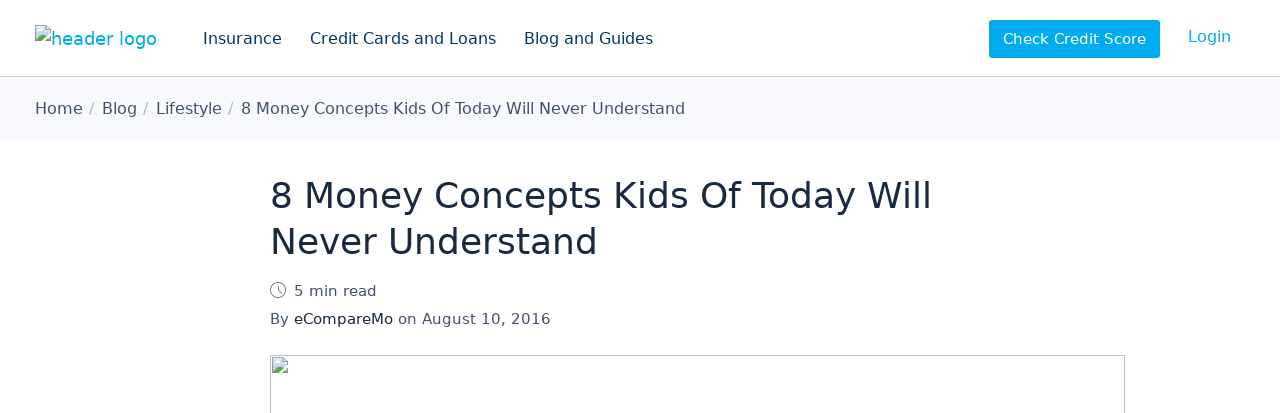

--- FILE ---
content_type: text/html; charset=UTF-8
request_url: https://www.ecomparemo.com/info/8-money-concepts-kids-of-today-will-never-understand
body_size: 15171
content:
<!doctype html>
<html lang="en">
<head>
<meta charset="utf-8">
<title>8 Money Concepts Kids Of Today Will Never Understand</title>
<meta name="viewport" content="width=device-width, initial-scale=1.0">
<meta name="format-detection" content="telephone=no">
<meta name="robots" content="index, follow">
<meta name="title" content="8 Money Concepts Kids Of Today Will Never Understand">
<meta name="description" content="Providing financial access to millions of Filipinos since 2014">
<meta name="twitter:card" content="summary_large_image">
<meta name="twitter:title" content="8 Money Concepts Kids Of Today Will Never Understand">
<meta name="twitter:description" content="With all the technological advancements weâ€™re enjoying now, one can say that life is more fast-paced and, if you will, offers so muchÂ more convenience than">
<meta name="twitter:site" content="@eCompareMo">
<meta name="twitter:creator" content="@eCompareMo">
<meta name="twitter:image" content="https://cdn-vz-info.ecomparemo.com/wordpress-media/2017/01/OG-8-Money-Concepts-Kids-Of-Today-Will-Never-Understand.jpg">
<meta property="og:title" content="8 Money Concepts Kids Of Today Will Never Understand">
<meta property="og:description" content="With all the technological advancements weâ€™re enjoying now, one can say that life is more fast-paced and, if you will, offers so muchÂ more convenience than">
<meta property="fb:app_id" content="725821264188525" />
<meta property="og:site_name" content="eCompareMo">
<meta property="og:locale" content="en">
<meta property="og:url" content="https://www.ecomparemo.com/info/8-money-concepts-kids-of-today-will-never-understand">
<meta property="og:image" content="https://cdn-vz-info.ecomparemo.com/wordpress-media/2017/01/OG-8-Money-Concepts-Kids-Of-Today-Will-Never-Understand.jpg">
<meta property="og:image:width" content="1200">
<meta property="og:image:height" content="630">
<meta property="og:type" content="website">
<meta name="msapplication-TileImage" content="https://cdn-vz-info.ecomparemo.com/wordpress-media/assets/images/windows-tile-icon.png">
<meta name="msapplication-TileColor" content="#ffffff">
<meta name="theme-color" content="#00ACEE">
<link rel="preload" href="/wp-content/themes/cms/fonts/c88-website-icons.woff2" as="font" type="font/woff2" crossorigin>
<link rel="preload" href="/wp-content/themes/cms/fonts/c88-website-icons.woff" as="font" type="font/woff" crossorigin>
<link rel="preload" href="/wp-content/themes/cms/css/base.css?b=19598" as="style">
<link rel="preconnect" href="https://cdn-vz-info.ecomparemo.com" crossorigin>
<link rel="preconnect" href="https://ecmwpinfomedia.blob.core.windows.net" crossorigin>
<link rel="preconnect" href="https://ecmcalculatormedia.blob.core.windows.net" crossorigin>
<link rel="preconnect" href="https://connect.facebook.net" crossorigin>
<link rel="preconnect" href="https://www.google-analytics.com" crossorigin>
<link rel="stylesheet" href="/wp-content/themes/cms/css/base.css?b=19598">
<link rel="shortcut icon" href="/favicon.ico">
<link rel="apple-touch-icon" href="https://cdn-vz-info.ecomparemo.com/wordpress-media/assets/images/apple-touch-icon.png">
<link rel="icon" href="https://cdn-vz-info.ecomparemo.com/wordpress-media/assets/images/android-touch-icon.png">
<link rel="manifest" href="https://www.ecomparemo.com/wp-content/themes/cms/manifest.json">
<link rel="canonical" href="https://www.ecomparemo.com/info/8-money-concepts-kids-of-today-will-never-understand">
<link rel="home" href="https://www.ecomparemo.com">
</head>
<body>
        <div class="layout" id="layout">
        <header class="layout-header">
                <div class="head">
        <div class="logo head-logo">
            <a href="/"><img src="https://cdn-vz-info.ecomparemo.com/wordpress-media/assets/files/logo-ecomparemo.com.svg" srcset="/wp-content/themes/cms/img/blank.gif" data-srcset="https://cdn-vz-info.ecomparemo.com/wordpress-media/assets/files/logo-ecomparemo.com.svg" class="lazyload" width="121" height="44" alt="header logo"></a>
        </div>
        <ul class="nav nav-links nav-header head-navigation">
            <li class="nav-item"><button type="button" class="nav-link" data-toggle="dropdown" data-target="nav-item-insurance" aria-controls="layout-menu">Insurance</button></li>
        <li class="nav-item"><button type="button" class="nav-link" data-toggle="dropdown" data-target="nav-item-credit-cards-and-loans" aria-controls="layout-menu">Credit Cards and Loans</button></li>
        <li class="nav-item"><button type="button" class="nav-link" data-toggle="dropdown" data-target="nav-item-blog-and-guides" aria-controls="layout-menu">Blog and Guides</button></li>
        </ul>
        <ul class="nav nav-links nav-header head-login">
            <li class="nav-item" id="score-link" aria-hidden="false"><a href="https://accounts.ecomparemo.com/" class="nav-btn" data-event="login" data-request="score" rel="nofollow noreferrer">Check Credit Score</a></li>
            <li class="nav-item" id="login-link" aria-hidden="false"><a href="https://www.ecomparemo.com/Account/Login?returnUrl=https://www.ecomparemo.com" class="nav-link" data-event="login" data-request="login" rel="nofollow noreferrer">Login</a></li>
            <li class="nav-item" id="account-link" aria-hidden="true"><a href="https://accounts.ecomparemo.com/" class="nav-link" data-event="login" data-request="my account" rel="nofollow noreferrer">My Account</a></li>
        </ul>
        <div class="nav head-toggle">
            <a href="https://www.ecomparemo.com/Account/Login?returnUrl=https://www.ecomparemo.com" id="login-toggle" class="toggle toggle-button" data-event="login" data-request="login" rel="nofollow noreferrer" aria-hidden="false"><i class="icon i-toggle-account">Login to my account</i></a>
            <a href="https://accounts.ecomparemo.com/" id="account-toggle" class="toggle toggle-button" data-event="login" data-request="my account" rel="nofollow noreferrer" aria-hidden="true"><i class="icon i-toggle-account">Open my account</i></a>
            <button type="button" class="toggle toggle-button" data-toggle="drawer" data-target="drawer" aria-controls="layout-drawer"><i class="icon i-toggle-drawer">Open navigation</i></button>
        </div>
                </div>
        </header>
                <main class="layout-main" itemscope itemtype="http://schema.org/Article">
                    <div class="layout-breadcrumb">
          <nav class="breadcrumb container" itemscope itemtype="http://schema.org/BreadcrumbList">
              <meta itemprop="name" content="Desktop">
              <ol class="nav nav-breadcrumb">
                  <li itemprop="itemListElement" itemscope itemtype="http://schema.org/ListItem"><a href="https://www.ecomparemo.com" itemprop="item" title="Home"><span itemprop="name">Home</span></a><meta itemprop="position" content="1"></li>
    <li itemprop="itemListElement" itemscope itemtype="http://schema.org/ListItem"><a href="https://www.ecomparemo.com/info" itemprop="item" title="Blog"><span itemprop="name">Blog</span></a><meta itemprop="position" content="2"></li>
    <li itemprop="itemListElement" itemscope itemtype="http://schema.org/ListItem"><a href="https://www.ecomparemo.com/info/lifestyle" itemprop="item" title="Lifestyle"><span itemprop="name">Lifestyle</span></a><meta itemprop="position" content="3"></li>
    <li itemprop="itemListElement" itemscope itemtype="http://schema.org/ListItem"><a href="https://www.ecomparemo.com/info/8-money-concepts-kids-of-today-will-never-understand" itemprop="item" title="8 Money Concepts Kids Of Today Will Never Understand"><span itemprop="name">8 Money Concepts Kids Of Today Will Never Understand</span></a><meta itemprop="position" content="4"></li>
              </ol>
          </nav>
      </div>
                        <article class="layout-article container" itemprop="articleBody">
                            <div class="container-full">
                                    <h1>8 Money Concepts Kids Of Today Will Never Understand</h1>
    <em class="article-meta is-time"><i class="icon i-display-time i-16" aria-hidden="true"></i>5 min read</em>	<span class="article-meta is-author">By <strong>eCompareMo</strong> on <time class="post-date" datetime="2016-08-10T18:27:30Z">August 10, 2016</time></span>
<p class="lead">
<figure><img loading="lazy" decoding="async" class="lazyload wp-image-85471" src="https://cdn-vz-info.ecomparemo.com/wordpress-media/2017/01/Banner-8-Money-Concepts-Kids-Of-Today-Will-Never-Understand.jpg" width="855" height="449"></figure>
</p>
<p class="lead">With all the technological advancements weâ€™re enjoying now, one can say that life is more fast-paced and, if you will, offers so muchÂ more convenience than before. There was a time when things cost less (and some, more), and took a lot moreÂ effort to do. Back then, people relied on their creativity in order to save andÂ <a href="https://www.ecomparemo.com/info/lifestyle/moneysaving/" target="_blank" rel="noopener noreferrer">spendÂ money more responsibly</a> and learn stuff on their own.</p>
<p>Todayâ€™s technology provides a lot of convenience and a whole host of opportunitiesÂ to save. If youâ€™re not sure, take a look at these relics peopleÂ once spent their hard-earnedÂ money on. <a href="https://www.ecomparemo.com/info/common-questions-little-kids-ask-about-money-and-how-to-answer-them/" target="_blank" rel="noopener noreferrer">Kids of today</a>Â will have a hard time believing these concepts even existed.</p>
<h3>1. You had to pay up to P100 for 20 hours of 56kpbs internet.</h3>
<p>There was a time when you had to buy prepaid cards to load up your <a href="https://www.ecomparemo.com/info/youre-paying-for-the-second-most-expensive-mobile-data-in-southeast-asia/" target="_blank" rel="noopener noreferrer">internet connection</a>, the most popular of which are ISP Bonanza and Bl@st that cost came in P30, P60, and P100 denominations for 20 hours.</p>
<p>Back then you had to wait for a few minutes for the noisy modem to connect. The speed was around 56kbps, and downloading movies could take up to a few days granted that there was no interruption.</p>
<p><strong>Now:</strong> You can easily load up from P25 and avail of internet promos on your mobile phone. Digital Subscriber Line (DSL) internet connections provide a fast connection (commonly used in the Philippines than Fibr), albeit with more room needed for improvement.</p>
<h3>2. A call cost 75 centavos.</h3>
<p><em>Tatlong bente-singko</em> (three 25 centavos, or P0.75), as immortalized in a Dingdong Avanzado song, was all you needed to call a friend at a payphone.</p>
<p>Calls back then used to take a lot of effort considering having to find a phone booth, or leaving a message through their pager via an operator. Collect calls were also convenient if you had to make an international call with <a href="https://www.ecomparemo.com/info/an-ofws-starter-guide-to-remitting-money-to-the-philippines/" target="_blank" rel="noopener noreferrer">loved ones abroad</a>, with them taking up the cost.</p>
<p><strong>Now:</strong> It started with Nokia, and the advantage of having a mobile phone everywhere you go. Call cards were much expensive back then, with P300 call card and no promos for prepaid users, but thanks to the advent of unlimited call and text promos, everything is so much more convenient now.</p>
<h3>3. You couldnâ€™t look up a song lyric or chords for free; you had to buy â€œsonghits.â€</h3>
<figure><img loading="lazy" decoding="async" class="lazyload wp-image-82673" src="https://cdn-vz-info.ecomparemo.com/wordpress-media/2016/08/Article-Images61.jpg" alt="www.philstar.com" width="1075" height="435"></figure>
<p>Music fans back in the â€™90s know the importance â€œsonghits,â€ or periodical issues of song books, in keeping up with the latest hits and getting the lyrics of their favorite songs, as well as learning guitar tabs.</p>
<p>That they came with free music artist posters that you could use, literally, as a wallpaper was an added bonus.</p>
<p><strong>Now:</strong> Googling song lyrics, artist info, and guitar tabs are now so easy, thanks to the internet. Want to do a â€œplakadoâ€ guitar or piano cover? Thereâ€™s YouTube. You can even identify a certain track and its artist through apps like Shazam.</p>
<h3>4. You had to pay P120 for a cassette tapeâ€”and a Walkman to listen to songs in transit.</h3>
<p>The Sony Walkman, the grandfather of portable music that played cassette tapes, first came out in the â€™80s. And a cassette tape in the â€™90s was worth around P75 for OPM, and P120 for international and premium artists. Want your custom playlist? Create a playlist by either recording your favorite songs straight from the radio on a blank tape or synching it with another cassette through a dual deck player/recorder.</p>
<p><strong>Now:</strong> Digital music services like Spotify allow low-cost subscription providing access to thousands of music and artists even offline, for P129 a month. There are also free radio websites such as 8Tracks and Pandora. On the contrary, brand-new vinyl records or long-playing (LP) record, which was introduced in the 1940s and just recently regained popularity, can now cost up to a few thousand pesos.</p>
    <aside class="article-snippet article-snippet-block is-red">
        <h4>Fast Personal Loan approval</h4>
        <p>Increase your chances with 20+ banks and lenders</p>
        <hr>
        <span>As low as <strong>1.3%</strong> monthly interest
</span>
        <a href="/wizard/personal-loan?b2b=7EB38448-CDF8-4FE0-AD3B-57D72A5E2F45" class="btn btn-primary" data-product="CLO" data-action="post-snippet" data-label="Fast Personal Loan approval">Apply Now</a>
    </aside>
<h3>5. Multiplayer games with random people meant going to mall arcades and neighborhood game centers.</h3>
<p>Much of â€™90s kidsâ€™ allowances were spent on Piso arcade games (P1 per play), for games such as Mortal Kombat, Sonic the Hedgehog, and Street Fighter. Feeling rich? Then why not spend P5 in one sitting?</p>
<p><strong>Now:</strong> Online games took over in popularity in the early 2000s. Now, internet shops offer an hour of online game for P10. <a href="https://www.ecomparemo.com/info/save-on-your-data-subscription-with-these-tips/" target="_blank" rel="noopener noreferrer">Mobile phone apps</a> are available for free or at an affordable cost, some of which do not require internet connection.</p>
<h3>6. Preserving your precious moments meant spending for film and printing costs.</h3>
<p>Before digital cameras, people were required to buy films for 18, 24, to 36 shots and pay for the cost of photo printing. Some of them may go undeveloped if the film was not installed properly.</p>
<p><strong>Now:</strong> Smartphone brands as well as apps like <a href="https://www.instagram.com/ecomparemo/" target="_blank" rel="noopener noreferrer">Instagram</a> and Snapchat are constantly competing in having the most advanced features in the market. This makes it so easy to take photos, but DSLR cameras are still the best option for those who are serious with photography. Printing is optional.</p>
<h3>7. A weekend movie marathon at home was a lot more expensive.</h3>
<figure><img loading="lazy" decoding="async" class="lazyload wp-image-82672" src="https://cdn-vz-info.ecomparemo.com/wordpress-media/2016/08/Article-Images51.jpg" alt="www.youtube.com" width="1075" height="435"></figure>
<p>There was a time when people had to go to video stores to rent VHS tapes. The membership back then cost P25 in Video City, and renting one VHS tape cost P20 for two to three days. Late returns? Prepare to pay stiff penalties.</p>
<p><strong>Now:</strong> Video-on-demand services such as <a href="https://www.ecomparemo.com/info/heres-everything-you-need-to-know-before-signing-up-for-netflix/" target="_blank" rel="noopener noreferrer">Netflix</a>Â and iFlix are popular for movie buffs and binge watchers of TV Series. Subscription to Netflix cost P370 for their Basic package, and up to P550 for Premium. If you donâ€™t want to pay a fixed monthly fee, you can easily buy a copy of your movies online, or get a copy of your favorite movies or TV series from friends.</p>
<h3>8. In the â€™90s, you could have a movie date for P100.</h3>
<p>The cost for a movie ticket at the mall was P50 for a premier seat. And if you missed the start of the film, you could stay and wait for the movie to start all over again. Such was the trend for avid movie-goers back in the day.</p>
<p><strong>Now:</strong> What with the longer queues in the cinema, itâ€™s so much more convenient to get your movie tickets online. Prices may be more expensive now at P180 on average and P450 for IMAX, but the cinemas have improved and provide comfortable seats. You wonâ€™t have to worry about people always interrupting your movie experience by walking past the aisles, and you can enjoy movies in all their high-definition (HD) and even 3D glory.</p>
<h3>Have other money concepts in mind? Share them in the comments.</h3>
    <aside class="article-snippet article-snippet-block is-blue">
        <h4>Compare Credit Cards</h4>
        <p>Find the perfect credit card that suits your lifestyle</p>
        <hr>
        <span>Cashback, rewards, and many more perks.
</span>
        <a href="/wizard/credit-card?b2b=7EB38448-CDF8-4FE0-AD3B-57D72A5E2F45" class="btn btn-secondary" data-product="CC" data-action="post-snippet" data-label="Compare Credit Cards">Choose Now</a>
    </aside>
        <nav class="article-tags">
            <h4>More like this</h4>
                    <ul class="nav nav-tags">
                        <li class="nav-item"><a href="https://www.ecomparemo.com/info/lifestyle" class="nav-link">Lifestyle</a></li>
                    </ul>
        </nav>
    <div class="article-author">
        <h4>About the author</h4>
        <div class="avatar"><img src="https://cdn-vz-info.ecomparemo.com/wordpress-media/2020/08/web-logo.png" srcset="/wp-content/themes/cms/img/blank.gif" data-srcset="https://cdn-vz-info.ecomparemo.com/wordpress-media/2020/08/web-logo.png" class="lazyload cover" width="100" height="100" alt="eCompareMo"></div>
        <p><span><a href="https://www.ecomparemo.com/author/admin" title="View all articles written by eCompareMo ">eCompareMo</a></span> eCompareMo is the No. 1 financial e-commerce site in the Philippines. Follow us on Twitter and Instagram: @ecomparemo.</p>
    </div>
    <meta itemprop="headline" content="8 Money Concepts Kids Of Today Will Never Understand">
    <div class="microdata" itemscope itemprop="article" itemType="https://schema.org/WebPage" itemid="https://google.com/article">
        <meta itemprop="headline" content="8 Money Concepts Kids Of Today Will Never Understand">
        <meta itemprop="description" content="
						">
        <meta itemprop="datePublished" content="2016-08-10 18:27:30">
        <meta itemprop="dateModified" content="2016-08-10 18:27:30">
        <meta itemprop="mainEntityOfPage" itemscope itemtype="https://schema.org/WebPage" content="https://www.ecomparemo.com/info/8-money-concepts-kids-of-today-will-never-understand">
    </div>
    <div class="microdata" itemprop="publisher" itemscope itemtype="http://schema.org/Organization">
        <meta itemprop="name" content="eCompareMo Philippines">
        <div itemprop="logo" itemscope itemtype="http://schema.org/ImageObject">
    <meta itemprop="url" content="https://cdn-vz-info.ecomparemo.com/wordpress-media/assets/images/web-logo.png">
    <meta itemprop="width" content="">
    <meta itemprop="height" content="">
</div>
    </div>
    <div class="microdata" itemprop="author" itemscope itemtype="http://schema.org/Person">
        <meta itemprop="name" content="eCompareMo">
        <meta itemprop="description" content="eCompareMo is the No. 1 financial e-commerce site in the Philippines. Follow us on Twitter and Instagram: @ecomparemo.">
        <meta itemprop="image" content="https://cdn-vz-info.ecomparemo.com/wordpress-media/2020/08/web-logo.png">
    </div>
    <div class="microdata" itemprop="image" itemscope itemtype="http://schema.org/ImageObject">
        <meta itemprop="url" content="https://cdn-vz-info.ecomparemo.com/wordpress-media/2017/01/OG-8-Money-Concepts-Kids-Of-Today-Will-Never-Understand.jpg">
        <meta itemprop="width" content="1200">
        <meta itemprop="height" content="630">
    </div>
                            </div>
                        </article>
    <aside class="layout-section section-center section-highlight">
        <div class="container">
            <h4 class="h2">Related articles</h4>
                <div class="stack stack-articles is-related">
                    <div class="stack-grid">
                            <div class="item">
        <section class="card card-type-post">
            <div class="card-image">
                <img src="https://cdn-vz-info.ecomparemo.com/wordpress-media/2016/07/OG-Car-Color-Personality-360x240.jpg" srcset="/wp-content/themes/cms/img/blank.gif" data-srcset="https://cdn-vz-info.ecomparemo.com/wordpress-media/2016/07/OG-Car-Color-Personality-360x240.jpg 1x, https://cdn-vz-info.ecomparemo.com/wordpress-media/2016/07/OG-Car-Color-Personality-720x480.jpg 2x" class="cover lazyload" width="360" height="240" alt="What Your Car Color Of Choice Says About You">
            </div>
            <div class="card-body">
                <h4 class="card-title"><a href="/info/what-your-car-color-of-choice-says-about-you" class="link stretched-link">What Your Car Color Of Choice Says About You</a></h4>
            </div>
            <div class="card-bio">
    <div class="avatar"><img src="https://cdn-vz-info.ecomparemo.com/wordpress-media/2020/08/web-logo.png" srcset="/wp-content/themes/cms/img/blank.gif" data-srcset="https://cdn-vz-info.ecomparemo.com/wordpress-media/2020/08/web-logo.png" class="lazyload cover" width="48" height="48" alt="eCompareMo"></div>
    <strong>eCompareMo</strong>
    <span><time class="post-date" datetime="2016-07-28T17:56:43Z">July 28, 2016</time> <em><i class="icon i-display-time i-16" aria-hidden="true"></i>3 min read</em></span>
</div>
        </section>
    </div>
    <div class="item">
        <section class="card card-type-post">
            <div class="card-image">
                <img src="https://cdn-vz-info.ecomparemo.com/wordpress-media/2016/08/OG-Olympics-article-360x240.jpg" srcset="/wp-content/themes/cms/img/blank.gif" data-srcset="https://cdn-vz-info.ecomparemo.com/wordpress-media/2016/08/OG-Olympics-article-360x240.jpg 1x, https://cdn-vz-info.ecomparemo.com/wordpress-media/2016/08/OG-Olympics-article-720x480.jpg 2x" class="cover lazyload" width="360" height="240" alt="How Much Do Filipino Athletes Get From The Government After Bagging A Medal In The Olympics?">
            </div>
            <div class="card-body">
                <h4 class="card-title"><a href="/info/how-much-do-filipino-athletes-get-from-the-government-after-bagging-a-medal-in-the-olympics" class="link stretched-link">How Much Do Filipino Athletes Get From The Government After Bagging A Medal In The...</a></h4>
            </div>
            <div class="card-bio">
    <div class="avatar"><img src="https://cdn-vz-info.ecomparemo.com/wordpress-media/2020/08/web-logo.png" srcset="/wp-content/themes/cms/img/blank.gif" data-srcset="https://cdn-vz-info.ecomparemo.com/wordpress-media/2020/08/web-logo.png" class="lazyload cover" width="48" height="48" alt="eCompareMo"></div>
    <strong>eCompareMo</strong>
    <span><time class="post-date" datetime="2016-08-08T18:03:26Z">August 8, 2016</time> <em><i class="icon i-display-time i-16" aria-hidden="true"></i>3 min read</em></span>
</div>
        </section>
    </div>
    <div class="item">
        <section class="card card-type-post">
            <div class="card-image">
                <img src="https://cdn-vz-info.ecomparemo.com/wordpress-media/2016/08/OG-Local-Brands-360x240.jpg" srcset="/wp-content/themes/cms/img/blank.gif" data-srcset="https://cdn-vz-info.ecomparemo.com/wordpress-media/2016/08/OG-Local-Brands-360x240.jpg 1x, https://cdn-vz-info.ecomparemo.com/wordpress-media/2016/08/OG-Local-Brands-720x480.jpg 2x" class="cover lazyload" width="360" height="240" alt="4 Brands You Probably Didn't Know Were Locally Made">
            </div>
            <div class="card-body">
                <h4 class="card-title"><a href="/info/4-brands-you-probably-didnt-know-were-locally-made" class="link stretched-link">4 Brands You Probably Didn't Know Were Locally Made</a></h4>
            </div>
            <div class="card-bio">
    <div class="avatar"><img src="https://cdn-vz-info.ecomparemo.com/wordpress-media/2020/08/web-logo.png" srcset="/wp-content/themes/cms/img/blank.gif" data-srcset="https://cdn-vz-info.ecomparemo.com/wordpress-media/2020/08/web-logo.png" class="lazyload cover" width="48" height="48" alt="eCompareMo"></div>
    <strong>eCompareMo</strong>
    <span><time class="post-date" datetime="2016-08-04T11:48:17Z">August 4, 2016</time> <em><i class="icon i-display-time i-16" aria-hidden="true"></i>2 min read</em></span>
</div>
        </section>
    </div>
                    </div>
                </div>
        </div>
    </aside>
                </main>
        <footer class="layout-footer">
        <div class="foot foot-menus">
            <div class="container">
    <div class="menu-grid">
        <nav class="nav-menu">
          <h6 class="nav-title">Credit Cards</h6>
          <ul class="nav nav-tree">
            <li class="nav-item">
              <a href="/credit-card" class="nav-link">Our Credit Card Services</a>
            </li>
            <li class="nav-item">
              <a href="/credit-card/best-credit-cards" class="nav-link">Best Credit Cards</a>
            </li>
          </ul>
        </nav>
        <nav class="nav-menu">
          <h6 class="nav-title">Credit and Loan</h6>
          <ul class="nav nav-tree">
            <li class="nav-item">
              <a href="/loans" class="nav-link">Our Loan Services</a>
            </li>
            <li class="nav-item">
              <a href="/personal-loan" class="nav-link">Personal Loan</a>
            </li>
            <li class="nav-item">
              <a href="/business-loans" class="nav-link">Business Loan</a>
            </li>
            <li class="nav-item">
              <a href="/loans/housing-loan" class="nav-link">Housing Loan</a>
            </li>
            <li class="nav-item">
              <a href="/loans/auto-loan" class="nav-link">Auto Loan</a>
            </li>
            <li class="nav-item">
              <a href="/personal-loan/orcr-sangla" class="nav-link">ORCR Sangla Personal Loan</a>
            </li>
          </ul>
        </nav>
        <nav class="nav-menu">
          <h6 class="nav-title">Insurance</h6>
          <ul class="nav nav-tree">
            <li class="nav-item">
              <a href="/insurance" class="nav-link">Our Insurance Services</a>
            </li>
            <li class="nav-item">
              <a href="/car-insurance" class="nav-link">Car Insurance</a>
            </li>
            <li class="nav-item">
              <a href="/car-insurance/ctpl" class="nav-link">CTPL Insurance</a>
            </li>
            <li class="nav-item">
              <a href="/insurance/personal-accident-insurance" class="nav-link">Personal Accident Insurance</a>
            </li>
            <li class="nav-item">
              <a href="/travel-insurance" class="nav-link">Travel Insurance</a>
            </li>
            <li class="nav-item">
              <a href="/health-insurance" class="nav-link">Health Insurance</a>
            </li>
            <li class="nav-item">
              <a href="/health-insurance/prepaid-health-products" class="nav-link">Prepaid Health Products</a>
            </li>
            <li class="nav-item">
              <a href="/insurance/property-insurance" class="nav-link">Property Insurance</a>
            </li>
          </ul>
        </nav>
        <nav class="nav-menu">
          <h6 class="nav-title"><a href="/promotions" class="title-link">Promotions</a></h6>
        </nav>
        <nav class="nav-menu">
          <h6 class="nav-title">Calculators</h6>
          <ul class="nav nav-tree">
            <li class="nav-item">
              <a href="/loans/personal-loan-calculator" class="nav-link">Personal Loan Calculator</a>
            </li>
            <li class="nav-item">
              <a href="/loans/housing-loan-calculator" class="nav-link">Housing Loan Calculator</a>
            </li>
          </ul>
        </nav>
        <nav class="nav-menu">
          <h6 class="nav-title">Our Products</h6>
          <ul class="nav nav-tree">
            <li class="nav-item">
              <a href="/banks" class="nav-link">Banking Products</a>
            </li>
            <li class="nav-item">
              <a href="/insurance-companies" class="nav-link">Insurance Products</a>
            </li>
          </ul>
        </nav>
        <nav class="nav-menu">
          <h6 class="nav-title">Blog</h6>
          <ul class="nav nav-tree">
            <li class="nav-item">
              <a href="/info" class="nav-link">Our Latest Articles</a>
            </li>
            <li class="nav-item">
              <a href="/info/banking-2" class="nav-link">Banking</a>
            </li>
            <li class="nav-item">
              <a href="/info/insurance-3" class="nav-link">Insurance</a>
            </li>
            <li class="nav-item">
              <a href="/info/lifestyle" class="nav-link">Lifestyle</a>
            </li>
            <li class="nav-item">
              <a href="/info/money" class="nav-link">Money</a>
            </li>
            <li class="nav-item">
              <a href="/info/promo" class="nav-link">Promos</a>
            </li>
          </ul>
        </nav>
        <nav class="nav-menu">
          <h6 class="nav-title">Our company</h6>
          <ul class="nav nav-tree">
            <li class="nav-item">
              <a href="/about-us" class="nav-link">About us</a>
            </li>
            <li class="nav-item">
              <a href="/about-us/press-releases" class="nav-link">Press Releases</a>
            </li>
            <li class="nav-item">
              <a href="/about-us/newsroom" class="nav-link">Newsroom</a>
            </li>
            <li class="nav-item">
              <a href="/about-us/careers" class="nav-link">Career Opportunities</a>
            </li>
            <li class="nav-item">
              <a href="/about-us/faq" class="nav-link">FAQ</a>
            </li>
          </ul>
        </nav>
    </div>
            </div>
        </div>
        <div class="foot foot-address">
            <div class="container">
    <div class="logo"><a href="/"><img src="https://cdn-vz-info.ecomparemo.com/wordpress-media/assets/files/logo-ecomparemo-white.com.svg" srcset="/wp-content/themes/cms/img/blank.gif" data-srcset="https://cdn-vz-info.ecomparemo.com/wordpress-media/assets/files/logo-ecomparemo-white.com.svg" class="lazyload" width="126" height="46" alt="footer logo"></a></div>
            </div>
        </div>
        <div class="foot foot-terms">
            <div class="container">
        <div class="copyright">
            <span></span>
        </div>
        <dl class="foot-details foot-details-social">
            <dt>Follow us online</dt>
            <dd><a href="https://www.facebook.com/eCompareMo" class="social is-facebook" target="_blank" rel="noopener noreferrer"><i class="icon i-social-facebook">Like us on Facebook</i></a></dd>
        <dd><a href="https://www.instagram.com/ecomparemo" class="social is-instagram" target="_blank" rel="noopener noreferrer"><i class="icon i-social-instagram">Follow us on Instagram</i></a></dd>
        <dd><a href="https://www.twitter.com/eCompareMo" class="social is-twitter" target="_blank" rel="noopener noreferrer"><i class="icon i-social-twitter">Listen to us on Twitter</i></a></dd>
        <dd><a href="https://www.youtube.com/channel/UCrry9Unlg8VDQXGbz5O6jKQ" class="social is-youtube" target="_blank" rel="noopener noreferrer"><i class="icon i-social-youtube">Watch what we do on Youtube</i></a></dd>
        <dd><a href="https://www.linkedin.com/company/ecomparemo-com" class="social is-linkedin" target="_blank" rel="noopener noreferrer"><i class="icon i-social-linkedin">Follow us on LinkedIn</i></a></dd>
        </dl>
            </div>
        </div>
        </footer>
        </div>
    <div class="layout-menu layout-transition" id="layout-menu" aria-hidden="true">
        <div class="menu-arrow" aria-hidden="true"></div>
        <div class="menu" tabindex="-1" role="dialog">
            <div class="menu-dialog" role="document">
    <div class="menu-panel" id="nav-item-insurance" aria-hidden="true">
        <div class="menus">
    <nav class="nav-menu nav-menu-tree">
          <h6 class="nav-title">Our Insurance</h6>
          <ul class="nav nav-tree">
            <li class="nav-item">
              <a href="/insurance" class="nav-link"><i class="icon i-display-ribbon-star i-24" aria-hidden="true"></i>Our Insurance Services</a>
            </li>
            <li class="nav-item">
              <a href="/car-insurance" class="nav-link"><i class="icon i-product-vehicle-insurance i-24" aria-hidden="true"></i>Car Insurance</a>
            </li>
            <li class="nav-item">
              <a href="/car-insurance/ctpl" class="nav-link"><i class="icon i-product-vehicle-insurance i-24" aria-hidden="true"></i>CTPL Insurance</a>
            </li>
            <li class="nav-item">
              <a href="/health-insurance/prepaid-health-products" class="nav-link"><i class="icon i-product-health-insurance i-24" aria-hidden="true"></i>Prepaid Health Products</a>
            </li>
            <li class="nav-item">
              <a href="/health-insurance" class="nav-link"><i class="icon i-product-health-insurance i-24" aria-hidden="true"></i>Health Insurance</a>
            </li>
            <li class="nav-item">
              <a href="/travel-insurance" class="nav-link"><i class="icon i-product-travel-insurance i-24" aria-hidden="true"></i>Travel Insurance</a>
            </li>
            <li class="nav-item">
              <a href="/insurance/property-insurance" class="nav-link"><i class="icon i-product-house-loan i-24" aria-hidden="true"></i>Property Insurance</a>
            </li>
            <li class="nav-item">
              <a href="/insurance/personal-accident-insurance" class="nav-link"><i class="icon i-product-personal-accident-insurance i-24" aria-hidden="true"></i>Personal Accident Insurance</a>
            </li>
          </ul>
        </nav>
        <nav class="nav-menu nav-menu-tree">
          <h6 class="nav-title">All Insurance Providers</h6>
          <ul class="nav nav-tree">
            <li class="nav-item">
              <a href="/insurance-companies" class="nav-link">Our Insurance Providers</a>
            </li>
          </ul>
        </nav>
        <nav class="nav-menu nav-menu-tree">
          <h6 class="nav-title">To know about insurance</h6>
          <ul class="nav nav-tree">
            <li class="nav-item">
              <a href="/car-insurance/5-things-you-must-do-immediately-after-a-car-accident" class="nav-link">What to do after a car accident</a>
            </li>
            <li class="nav-item">
              <a href="/car-insurance/car-insurance-renewal-philippines" class="nav-link">To know about car insurance renewal</a>
            </li>
            <li class="nav-item">
              <a href="/car-insurance/coverages-and-claims" class="nav-link">Car insurance coverages and claims</a>
            </li>
            <li class="nav-item">
              <a href="/car-insurance/car-insurance-guide-to-ctpl" class="nav-link">Car insurance guide to CTPL</a>
            </li>
            <li class="nav-item">
              <a href="/car-insurance/how-to-file-a-car-insurance-claim" class="nav-link">How to file a car insurance claim</a>
            </li>
            <li class="nav-item">
              <a href="/car-insurance/key-things-to-know-about-motor-insurance-claim" class="nav-link">Processes in motor insurance claim</a>
            </li>
            <li class="nav-item">
              <a href="/car-insurance/what-to-do-in-case-of-a-car-accident" class="nav-link">What to do in case of a car accident</a>
            </li>
          </ul>
        </nav>
        <nav class="nav-menu nav-menu-tree">
          <h6 class="nav-title"><a href="/promotions" class="title-link">Promotions</a></h6>
        </nav>
</div>
    </div>
    <div class="menu-panel" id="nav-item-credit-cards-and-loans" aria-hidden="true">
        <div class="menus">
    <nav class="nav-menu nav-menu-tree">
          <h6 class="nav-title">Credit Cards</h6>
          <ul class="nav nav-tree">
            <li class="nav-item">
              <a href="/credit-card" class="nav-link"><i class="icon i-product-credit-card i-24" aria-hidden="true"></i>Our Credit Card Services</a>
            </li>
            <li class="nav-item">
              <a href="/credit-card/best-credit-cards" class="nav-link"><i class="icon i-product-credit-card i-24" aria-hidden="true"></i>Best Credit Cards</a>
            </li>
            <li class="nav-item">
              <a href="/credit-card/best-airmiles-credit-cards" class="nav-link"><i class="icon i-action-airmiles i-24" aria-hidden="true"></i>Airmiles Credit Cards</a>
            </li>
            <li class="nav-item">
              <a href="/credit-card/best-cashback-credit-cards" class="nav-link"><i class="icon i-action-cashback i-24" aria-hidden="true"></i>Cashback Credit Cards</a>
            </li>
            <li class="nav-item">
              <a href="/credit-card/best-fuel-rebate-credit-cards" class="nav-link"><i class="icon i-action-fuel-rebate i-24" aria-hidden="true"></i>Fuel Rebate Credit Cards</a>
            </li>
            <li class="nav-item">
              <a href="/credit-card/no-annual-fee-credit-cards" class="nav-link"><i class="icon i-action-credit-cards i-24" aria-hidden="true"></i>No Annual Fee Credit Cards</a>
            </li>
            <li class="nav-item">
              <a href="/credit-card/best-promotions-credit-cards" class="nav-link"><i class="icon i-action-promotions i-24" aria-hidden="true"></i>Promotions Credit Cards</a>
            </li>
            <li class="nav-item">
              <a href="/credit-card/best-rewards-credit-cards" class="nav-link"><i class="icon i-action-rewards i-24" aria-hidden="true"></i>Rewards Credit Cards</a>
            </li>
            <li class="nav-item">
              <a href="/credit-card/shopping-credit-cards" class="nav-link"><i class="icon i-action-shopping i-24" aria-hidden="true"></i>Shopping Credit Cards</a>
            </li>
            <li class="nav-item">
              <a href="/credit-card/best-travel-credit-cards" class="nav-link"><i class="icon i-action-holiday i-24" aria-hidden="true"></i>Travel Credit Cards</a>
            </li>
            <li class="nav-item">
              <a href="/credit-card/womens-credit-cards" class="nav-link"><i class="icon i-display-circle-star i-24" aria-hidden="true"></i>Womenâ€™s Credit Cards</a>
            </li>
          </ul>
        </nav>
        <nav class="nav-menu nav-menu-tree">
          <h6 class="nav-title">Loans</h6>
          <ul class="nav nav-tree">
            <li class="nav-item">
              <a href="/loans" class="nav-link"><i class="icon i-display-ribbon-star i-24" aria-hidden="true"></i>Our Loans Services</a>
            </li>
            <li class="nav-item">
              <a href="/personal-loan" class="nav-link"><i class="icon i-product-personal-loan i-24" aria-hidden="true"></i>Personal Loan</a>
            </li>
            <li class="nav-item">
              <a href="/business-loans" class="nav-link"><i class="icon i-product-business-loan i-24" aria-hidden="true"></i>Business Loans</a>
            </li>
            <li class="nav-item">
              <a href="/loans/housing-loan" class="nav-link"><i class="icon i-product-house-loan i-24" aria-hidden="true"></i>Housing Loan</a>
            </li>
            <li class="nav-item">
              <a href="/loans/auto-loan" class="nav-link"><i class="icon i-product-auto-loan i-24" aria-hidden="true"></i>Auto Loan</a>
            </li>
            <li class="nav-item">
              <a href="/personal-loan/orcr-sangla" class="nav-link"><i class="icon i-product-vehicle-insurance i-24" aria-hidden="true"></i>ORCR Sangla Personal Loan</a>
            </li>
          </ul>
        </nav>
        <nav class="nav-menu nav-menu-tree">
          <h6 class="nav-title"><a href="/promotions" class="title-link">Promotions</a></h6>
        </nav>
        <nav class="nav-menu nav-menu-tree">
          <h6 class="nav-title">All Banks and Lenders</h6>
          <ul class="nav nav-tree">
            <li class="nav-item">
              <a href="/banks" class="nav-link">Our Banks Partners</a>
            </li>
          </ul>
        </nav>
        <nav class="nav-menu nav-menu-tree">
          <h6 class="nav-title">To know about loan</h6>
          <ul class="nav nav-tree">
            <li class="nav-item">
              <a href="/personal-loan/how-to-apply-for-personal-loan-philippines" class="nav-link">How to apply for personal loan</a>
            </li>
            <li class="nav-item">
              <a href="/personal-loan/how-to-get-approved-for-personal-loan-in-the-philippines" class="nav-link">How to get approved for personal loan</a>
            </li>
            <li class="nav-item">
              <a href="/personal-loan/key-points-you-need-to-know-about-personal-loan" class="nav-link">What to know about personal loan</a>
            </li>
            <li class="nav-item">
              <a href="/personal-loan/key-things-to-know-about-personal-loan" class="nav-link">Key processes for personal loan</a>
            </li>
            <li class="nav-item">
              <a href="/personal-loan/types-of-personal-loan" class="nav-link">Types of personal loan</a>
            </li>
            <li class="nav-item">
              <a href="/personal-loan/types-of-personal-loan/secured-by-employer" class="nav-link">Loan secured by employer</a>
            </li>
            <li class="nav-item">
              <a href="/personal-loan/types-of-personal-loan/secured-loan-by-deposits" class="nav-link">Loan secured by deposits</a>
            </li>
          </ul>
        </nav>
</div>
    </div>
    <div class="menu-panel" id="nav-item-blog-and-guides" aria-hidden="true">
        <div class="menus">
    <nav class="nav-menu nav-menu-tree">
          <h6 class="nav-title"><a href="/info" class="title-link">All Articles</a></h6>
          <ul class="nav nav-tree">
            <li class="nav-item">
              <a href="/info/car-insurance" class="nav-link">Car Insurance</a>
            </li>
            <li class="nav-item">
              <a href="/info/credit-card" class="nav-link">Credit Card</a>
            </li>
            <li class="nav-item">
              <a href="/info/personal-loan" class="nav-link">Personal Loan</a>
            </li>
            <li class="nav-item">
              <a href="/info/motoring" class="nav-link">Motoring</a>
            </li>
            <li class="nav-item">
              <a href="/info/money" class="nav-link">Money</a>
            </li>
            <li class="nav-item">
              <a href="/info/covid-19-updates" class="nav-link">COVID-19 Updates</a>
            </li>
            <li class="nav-item">
              <a href="/info/business" class="nav-link">Business</a>
            </li>
            <li class="nav-item">
              <a href="/promotions" class="nav-link">Promotions</a>
            </li>
          </ul>
        </nav>
        <nav class="nav-menu nav-menu-tree">
          <h6 class="nav-title">Tools</h6>
          <ul class="nav nav-tree">
            <li class="nav-item">
              <a href="/loans/personal-loan-calculator" class="nav-link">Personal Loan Calculator</a>
            </li>
            <li class="nav-item">
              <a href="/loans/housing-loan-calculator" class="nav-link">Housing Loan Calculator</a>
            </li>
          </ul>
        </nav>
        <nav class="nav-menu nav-menu-tree">
          <h6 class="nav-title">Our Company</h6>
          <ul class="nav nav-tree">
            <li class="nav-item">
              <a href="/about-us" class="nav-link">About us</a>
            </li>
            <li class="nav-item">
              <a href="/about-us/press-releases" class="nav-link">Press Releases</a>
            </li>
            <li class="nav-item">
              <a href="/about-us/newsroom" class="nav-link">Newsroom</a>
            </li>
          </ul>
        </nav>
</div>
    </div>
            </div>
        </div>
    </div>
    <div class="layout-drawer layout-transition" id="layout-drawer" aria-hidden="true">
      <div class="drawer" tabindex="-1" role="dialog">
        <div class="drawer-dialog" id="layout-drawer-dialog" role="document">
          <div class="drawer-dialog-panel" id="drawer-panel-a">
            <div class="head">
              <button type="button" class="toggle toggle-button drawer-close" data-toggle="drawer" data-target="drawer" aria-controls="layout-drawer"><i class="icon i-toggle-close">Close Navigation</i></button>
            </div>
            <div class="body">
              <ul class="nav nav-tree nav-drawer">
                <li class="nav-item">
                  <button type="button" class="nav-btn" data-toggle="navigation" data-target="drawer-panel-b" aria-controls="layout-drawer-dialog">Insurance</button>
                </li>
                <li class="nav-item">
                  <button type="button" class="nav-btn" data-toggle="navigation" data-target="drawer-panel-c" aria-controls="layout-drawer-dialog">Loans</button>
                </li>
                <li class="nav-item">
                  <button type="button" class="nav-btn" data-toggle="navigation" data-target="drawer-panel-d" aria-controls="layout-drawer-dialog">Credit Cards</button>
                </li>
                <li class="nav-item">
                  <button type="button" class="nav-btn" data-toggle="navigation" data-target="drawer-panel-e" aria-controls="layout-drawer-dialog">Our products</button>
                </li>
                <li class="nav-item"><a href="/promotions" class="nav-link">Promotions</a></li>
                <li class="nav-item">
                  <button type="button" class="nav-btn" data-toggle="navigation" data-target="drawer-panel-f" aria-controls="layout-drawer-dialog">Blog</button>
                </li>
              </ul>
              <h5 class="title">Company updates</h5>
              <ul class="nav nav-tree nav-drawer">
                <li class="nav-item"><a href="/about-us" class="nav-link">About us</a></li>
                <li class="nav-item"><a href="/about-us/careers" class="nav-link">Career Opportunities</a></li>
                <li class="nav-item"><a href="/about-us/press-releases" class="nav-link">Press Releases</a></li>
                <li class="nav-item"><a href="/about-us/newsroom" class="nav-link">Newsroom</a></li>
                <li class="nav-item"><a href="/about-us/faq" class="nav-link">FAQ</a></li>
              </ul>
            </div>
          </div>
          <div class="drawer-dialog-panel" id="drawer-panel-b">
            <div class="head">
              <h5 class="title">Insurance</h5>
              <button type="button" class="toggle toggle-button panel-close" data-toggle="navigation" data-target="drawer-panel-b" aria-controls="layout-drawer-dialog"><i class="icon i-navigation-left">Back</i></button>
            </div>
            <div class="body">
              <ul class="nav nav-tree nav-drawer">
                <li class="nav-item"><a href="/insurance" class="nav-link"><i class="icon i-display-ribbon-star i-24" aria-hidden="true"></i>Our Insurance Services</a></li>
                <li class="nav-item"><a href="/car-insurance" class="nav-link"><i class="icon i-product-vehicle-insurance i-24" aria-hidden="true"></i>Car Insurance</a></li>
                <li class="nav-item"><a href="/health-insurance/prepaid-health-products" class="nav-link"><i class="icon i-product-health-insurance i-24" aria-hidden="true"></i>Prepaid Health Products</a></li>
                <li class="nav-item"><a href="/car-insurance/ctpl" class="nav-link"><i class="icon i-product-vehicle-insurance i-24" aria-hidden="true"></i>CTPL Insurance</a></li>
                <li class="nav-item"><a href="/?post_type=legacy&#038;p=46" class="nav-link"><i class="icon i-product-house-loan i-24" aria-hidden="true"></i>Property Insurance</a></li>
                <li class="nav-item"><a href="/health-insurance" class="nav-link"><i class="icon i-product-health-insurance i-24" aria-hidden="true"></i>Health Insurance</a></li>
                <li class="nav-item"><a href="/travel-insurance" class="nav-link"><i class="icon i-product-travel-insurance i-24" aria-hidden="true"></i>Travel Insurance</a></li>
                <li class="nav-item"><a href="/insurance/personal-accident-insurance" class="nav-link"><i class="icon i-product-personal-accident-insurance i-24" aria-hidden="true"></i>Personal Accident Insurance</a></li>
              </ul>
              <h5 class="title">To know about insurance</h5>
              <ul class="nav nav-tree nav-drawer">
                <li class="nav-item"><a href="/car-insurance/car-insurance-guide-to-ctpl" class="nav-link">Car insurance guide to CTPL</a></li>
                <li class="nav-item"><a href="/car-insurance/5-things-you-must-do-immediately-after-a-car-accident" class="nav-link">What to do after a car accident</a></li>
                <li class="nav-item"><a href="/car-insurance/coverages-and-claims" class="nav-link">Car insurance coverages and claims</a></li>
                <li class="nav-item"><a href="/car-insurance/coverages-and-claims/compulsory-third-party-liability" class="nav-link">Understand CTPL coverage</a></li>
                <li class="nav-item"><a href="/car-insurance/ctpl-vs-comprehensive-car-insurance" class="nav-link">CTPL vs Comprehensive Car Insurance</a></li>
                <li class="nav-item"><a href="/car-insurance/how-to-file-a-car-insurance-claim" class="nav-link">How to file a car insurance claim</a></li>
                <li class="nav-item"><a href="/car-insurance/vehicle-insurance-for-grab-uber" class="nav-link">Grab and TNVS car insurance</a></li>
                <li class="nav-item"><a href="/car-insurance/key-things-to-know-about-motor-insurance-claim" class="nav-link">Processes in motor insurance claim</a></li>
                <li class="nav-item"><a href="/car-insurance/the-beginners-guide-to-buying-secondhand-cars" class="nav-link">Guide to buying secondhand cars</a></li>
                <li class="nav-item"><a href="/car-insurance/types-of-car-insurance-coverage" class="nav-link">Types of car insurance coverage</a></li>
                <li class="nav-item"><a href="/car-insurance/what-to-do-in-case-of-a-car-accident" class="nav-link">What to do in case of a car accident</a></li>
                <li class="nav-item"><a href="/car-insurance/car-insurance-renewal-philippines" class="nav-link">To know about car insurance renewal</a></li>
              </ul>
            </div>
          </div>
          <div class="drawer-dialog-panel" id="drawer-panel-c">
            <div class="head">
              <h5 class="title">Loans</h5>
              <button type="button" class="toggle toggle-button panel-close" data-toggle="navigation" data-target="drawer-panel-c" aria-controls="layout-drawer-dialog"><i class="icon i-navigation-left">Back</i></button>
            </div>
            <div class="body">
              <ul class="nav nav-tree nav-drawer">
                <li class="nav-item"><a href="/loans" class="nav-link"><i class="icon i-display-ribbon-star i-24" aria-hidden="true"></i>Our Loan Services</a></li>
                <li class="nav-item"><a href="/personal-loan" class="nav-link"><i class="icon i-product-personal-loan i-24" aria-hidden="true"></i>Personal Loan</a></li>
                <li class="nav-item"><a href="/loans/housing-loan" class="nav-link"><i class="icon i-product-house-loan i-24" aria-hidden="true"></i>Housing Loan</a></li>
                <li class="nav-item"><a href="/loans/auto-loan" class="nav-link"><i class="icon i-product-auto-loan i-24" aria-hidden="true"></i>Auto Loan</a></li>
                <li class="nav-item"><a href="/personal-loan/orcr-sangla" class="nav-link"><i class="icon i-product-vehicle-insurance i-24" aria-hidden="true"></i>ORCR Sangla Personal Loan</a></li>
                <li class="nav-item"><a href="/business-loans" class="nav-link"><i class="icon i-product-business-loan i-24" aria-hidden="true"></i>Business Loans</a></li>
              </ul>
              <h5 class="title">Calculators</h5>
              <ul class="nav nav-tree nav-drawer">
                <li class="nav-item"><a href="/loans/personal-loan-calculator" class="nav-link">Personal Loan Calculator</a></li>
                <li class="nav-item"><a href="/loans/housing-loan-calculator" class="nav-link">Housing Loan Calculator</a></li>
              </ul>
              <h5 class="title">Quick guides about loan</h5>
              <ul class="nav nav-tree nav-drawer">
                <li class="nav-item"><a href="/personal-loan/emergency-loans" class="nav-link">What is an emergency loan</a></li>
                <li class="nav-item"><a href="/personal-loan/no-collateral-loan" class="nav-link">What is no collateral loan</a></li>
                <li class="nav-item"><a href="/personal-loan/loan-for-call-center-agents" class="nav-link">Loan for Call Center Agents</a></li>
                <li class="nav-item"><a href="/personal-loan/owwa-loan" class="nav-link">OWWA Loan Starter Guide</a></li>
              </ul>
              <h5 class="title">To know about loan</h5>
              <ul class="nav nav-tree nav-drawer">
                <li class="nav-item"><a href="/personal-loan/how-to-get-approved-for-personal-loan-in-the-philippines" class="nav-link">How to get approved for personal loan</a></li>
                <li class="nav-item"><a href="/personal-loan/how-to-apply-for-personal-loan-philippines" class="nav-link">How to apply for personal loan</a></li>
                <li class="nav-item"><a href="/personal-loan/key-points-you-need-to-know-about-personal-loan" class="nav-link">What to know about personal loan</a></li>
                <li class="nav-item"><a href="/personal-loan/key-things-to-know-about-personal-loan" class="nav-link">Key processes for personal loan</a></li>
                <li class="nav-item"><a href="/personal-loan/types-of-personal-loan" class="nav-link">Types of personal loan</a></li>
                <li class="nav-item"><a href="/personal-loan/types-of-personal-loan/secured-by-employer" class="nav-link">Loan secured by employer</a></li>
                <li class="nav-item"><a href="/personal-loan/types-of-personal-loan/secured-loan-by-deposits" class="nav-link">Loan secured by deposits</a></li>
              </ul>
            </div>
          </div>
          <div class="drawer-dialog-panel" id="drawer-panel-d">
            <div class="head">
              <h5 class="title">Credit Cards</h5>
              <button type="button" class="toggle toggle-button panel-close" data-toggle="navigation" data-target="drawer-panel-d" aria-controls="layout-drawer-dialog"><i class="icon i-navigation-left">Back</i></button>
            </div>
            <div class="body">
              <ul class="nav nav-tree nav-drawer">
                <li class="nav-item"><a href="/credit-card" class="nav-link"><i class="icon i-product-credit-card i-24" aria-hidden="true"></i>Our Credit Card Services</a></li>
                <li class="nav-item"><a href="/credit-card/best-credit-cards" class="nav-link"><i class="icon i-product-credit-card i-24" aria-hidden="true"></i>Best Credit Cards</a></li>
                <li class="nav-item"><a href="/credit-card/best-airmiles-credit-cards" class="nav-link"><i class="icon i-action-airmiles i-24" aria-hidden="true"></i>Airmiles Credit Cards</a></li>
                <li class="nav-item"><a href="/credit-card/best-cashback-credit-cards" class="nav-link"><i class="icon i-action-cashback i-24" aria-hidden="true"></i>Cashback Credit Cards</a></li>
                <li class="nav-item"><a href="/credit-card/best-fuel-rebate-credit-cards" class="nav-link"><i class="icon i-action-fuel-rebate i-24" aria-hidden="true"></i>Fuel Rebate Credit Cards</a></li>
                <li class="nav-item"><a href="/credit-card/no-annual-fee-credit-cards" class="nav-link"><i class="icon i-action-credit-cards i-24" aria-hidden="true"></i>No Annual Fee Credit Cards</a></li>
                <li class="nav-item"><a href="/credit-card/best-promotions-credit-cards" class="nav-link"><i class="icon i-action-promotions i-24" aria-hidden="true"></i>Promotions Credit Cards</a></li>
                <li class="nav-item"><a href="/credit-card/best-rewards-credit-cards" class="nav-link"><i class="icon i-action-rewards i-24" aria-hidden="true"></i>Rewards Credit Cards</a></li>
                <li class="nav-item"><a href="/credit-card/shopping-credit-cards" class="nav-link"><i class="icon i-action-shopping i-24" aria-hidden="true"></i>Shopping Credit Cards</a></li>
                <li class="nav-item"><a href="/credit-card/best-travel-credit-cards" class="nav-link"><i class="icon i-action-holiday i-24" aria-hidden="true"></i>Travel Credit Cards</a></li>
                <li class="nav-item"><a href="/credit-card/womens-credit-cards" class="nav-link"><i class="icon i-display-circle-star i-24" aria-hidden="true"></i>Womenâ€™s Credit Cards</a></li>
              </ul>
              <h5 class="title">To know about credit cards</h5>
              <ul class="nav nav-tree nav-drawer">
                <li class="nav-item"><a href="/credit-card/how-to-apply-for-credit-card-in-the-philippines" class="nav-link">How To Apply For a Credit Card</a></li>
                <li class="nav-item"><a href="/credit-card/credit-card-types-and-features" class="nav-link">Credit Card Types and Features</a></li>
                <li class="nav-item"><a href="/credit-card/credit-card-types-and-features/cashback" class="nav-link">What is Cashback and Rebates?</a></li>
                <li class="nav-item"><a href="/credit-card/credit-card-types-and-features/balance-transfer" class="nav-link">What is Balance Transfer?</a></li>
              </ul>
            </div>
          </div>
          <div class="drawer-dialog-panel" id="drawer-panel-e">
            <div class="head">
              <h5 class="title">Our products</h5>
              <button type="button" class="toggle toggle-button panel-close" data-toggle="navigation" data-target="drawer-panel-e" aria-controls="layout-drawer-dialog"><i class="icon i-navigation-left">Back</i></button>
            </div>
            <div class="body">
              <ul class="nav nav-tree nav-drawer">
                <li class="nav-item"><a href="/banks" class="nav-link">All Banking Products</a></li>
                <li class="nav-item"><a href="/insurance-companies" class="nav-link">All Insurance Products</a></li>
              </ul>
              <h5 class="title">Find and apply online</h5>
              <ul class="nav nav-tree nav-drawer">
                <li class="nav-item"><a href="/insurance" class="nav-link"><i class="icon i-display-ribbon-star i-24" aria-hidden="true"></i>Our Insurance Services</a></li>
                <li class="nav-item"><a href="/loans" class="nav-link"><i class="icon i-display-ribbon-star i-24" aria-hidden="true"></i>Our Loans Services</a></li>
              </ul>
            </div>
          </div>
          <div class="drawer-dialog-panel" id="drawer-panel-f">
            <div class="head">
              <h5 class="title">Blog</h5>
              <button type="button" class="toggle toggle-button panel-close" data-toggle="navigation" data-target="drawer-panel-f" aria-controls="layout-drawer-dialog"><i class="icon i-navigation-left">Back</i></button>
            </div>
            <div class="body">
              <ul class="nav nav-tree nav-drawer">
                <li class="nav-item"><a href="/info" class="nav-link">All Articles</a></li>
                <li class="nav-item"><a href="/info/motoring" class="nav-link">Motoring</a></li>
                <li class="nav-item"><a href="/info/money" class="nav-link">Money</a></li>
                <li class="nav-item"><a href="/info/credit-card" class="nav-link">Credit Card</a></li>
                <li class="nav-item"><a href="/info/lifestyle" class="nav-link">Lifestyle</a></li>
                <li class="nav-item"><a href="/info/business" class="nav-link">Business</a></li>
                <li class="nav-item"><a href="/info/promo" class="nav-link">Promos</a></li>
              </ul>
            </div>
          </div>
        </div>
      </div>
    </div>
        <div class="layout-elevator" id="layout-elevator" aria-hidden="true"><button type="button"><i class="icon i-arrow-up i-3x">Back to top</i></button></div>
        <div class="layout-output" id="layout-output" aria-hidden="true"></div>
		<div class="layout-backdrop" id="layout-backdrop" aria-hidden="true"></div>
<script src="/wp-content/themes/cms/js/injini-min.js?b=19598" data-type="post" data-gaid="UA-55074072-1" data-aiid="37f00ca7-fd49-4e33-8ac7-80992eea7b0a" data-fbid="1555497721422364" data-pushid="BD8keWXW-lSiJfeW4BLNnO8nf3Ko21PHfriXSwXEjyJsaS1kroV1IMmoQos1nLVfUOiuqu5ESWo4aUpm2PkzJ_A" async></script>
<script src="/wp-content/themes/cms/js/injini-new-login-min.js?b=19598" defer></script>
<script type="application/ld+json">{
    "@context": "https://schema.org",
    "@type": "BreadcrumbList",
    "name": "Mobile",
    "itemListElement": [
        {
            "@type": "ListItem",
            "position": 1,
            "name": "Home",
            "item": "https://www.ecomparemo.com"
        },
        {
            "@type": "ListItem",
            "position": 2,
            "name": "Blog",
            "item": "https://www.ecomparemo.com/info"
        },
        {
            "@type": "ListItem",
            "position": 3,
            "name": "Lifestyle",
            "item": "https://www.ecomparemo.com/info/lifestyle"
        },
        {
            "@type": "ListItem",
            "position": 4,
            "name": "8 Money Concepts Kids Of Today Will Never Understand",
            "item": "https://www.ecomparemo.com/info/8-money-concepts-kids-of-today-will-never-understand"
        }
    ]
}</script>
<script type="application/ld+json">
{
    "@context": "http:\/\/schema.org",
    "@type": "FinancialService",
    "name": "eCompareMo Philippines",
    "image": "https:\/\/cdn-vz-info.ecomparemo.com\/wordpress-media\/assets\/images\/ecomparemo-company-graphic.jpg",
    "url": "https:\/\/www.ecomparemo.com",
    "telephone": "+63 (0)2 8 424 2101",
    "legalName": "C88 Financial Technologies",
    "alternateName": "SnapCompare Corporation",
    "foundingDate": "2010-02-02",
    "description": "We are a privately-held financial technology company in Southeast Asia. We design and build essential financial technology infrastructure, from market-leading financial marketplaces, to modern credit risk models and financially-specific AI solutions. We are licensed, vertically-integrated with over 90 financial institutions, and advance financial access to hundreds of millions of emerging consumers.",
    "priceRange": "$",
    "address": {
        "@type": "PostalAddress",
        "streetAddress": "1781 Nicanor Garcia Street",
        "addressLocality": "Makati City",
        "addressRegion": "Manila",
        "postalCode": "1210",
        "addressCountry": "Philippines"
    },
    "geo": {
        "@type": "GeoCoordinates",
        "latitude": "39.019444",
        "longitude": " 125.738052"
    },
    "contactPoint": {
        "@type": "CustomerService",
        "telephone": "+63 (0)2 8 424 2101",
        "url": "\/contact-us",
        "email": "helpdesk@ecomparemo.com"
    }
}
</script>
</body>
</html>

--- FILE ---
content_type: application/javascript
request_url: https://www.ecomparemo.com/wp-content/themes/cms/js/injini-new-login-min.js?b=19598
body_size: 130359
content:
var Oidc=function(t){var e={};function r(n){if(e[n])return e[n].exports;var i=e[n]={i:n,l:!1,exports:{}};return t[n].call(i.exports,i,i.exports,r),i.l=!0,i.exports}return r.m=t,r.c=e,r.d=function(t,e,n){r.o(t,e)||Object.defineProperty(t,e,{enumerable:!0,get:n})},r.r=function(t){"undefined"!=typeof Symbol&&Symbol.toStringTag&&Object.defineProperty(t,Symbol.toStringTag,{value:"Module"}),Object.defineProperty(t,"__esModule",{value:!0})},r.t=function(t,e){if(1&e&&(t=r(t)),8&e)return t;if(4&e&&"object"==typeof t&&t&&t.__esModule)return t;var n=Object.create(null);if(r.r(n),Object.defineProperty(n,"default",{enumerable:!0,value:t}),2&e&&"string"!=typeof t)for(var i in t)r.d(n,i,function(e){return t[e]}.bind(null,i));return n},r.n=function(t){var e=t&&t.__esModule?function e(){return t.default}:function e(){return t};return r.d(e,"a",e),e},r.o=function(t,e){return Object.prototype.hasOwnProperty.call(t,e)},r.p="",r(r.s=152)}([function(t,e,r){var n=r(2),i=r(19),o=r(12),s=r(13),a=r(20),u=function(t,e,r){var c,f,h,l,p=t&u.F,d=t&u.G,g=t&u.S,v=t&u.P,y=t&u.B,m=d?n:g?n[e]||(n[e]={}):(n[e]||{}).prototype,_=d?i:i[e]||(i[e]={}),S=_.prototype||(_.prototype={});for(c in d&&(r=e),r)h=((f=!p&&m&&void 0!==m[c])?m:r)[c],l=y&&f?a(h,n):v&&"function"==typeof h?a(Function.call,h):h,m&&s(m,c,h,t&u.U),_[c]!=h&&o(_,c,l),v&&S[c]!=h&&(S[c]=h)};n.core=i,u.F=1,u.G=2,u.S=4,u.P=8,u.B=16,u.W=32,u.U=64,u.R=128,t.exports=u},function(t,e,r){var n=r(5);t.exports=function(t){if(!n(t))throw TypeError(t+" is not an object!");return t}},function(t,e){var r=t.exports="undefined"!=typeof window&&window.Math==Math?window:"undefined"!=typeof self&&self.Math==Math?self:Function("return this")();"number"==typeof __g&&(__g=r)},function(t,e,r){"use strict";Object.defineProperty(e,"__esModule",{value:!0});var n=function(){function t(t,e){for(var r=0;r<e.length;r++){var n=e[r];n.enumerable=n.enumerable||!1,n.configurable=!0,"value"in n&&(n.writable=!0),Object.defineProperty(t,n.key,n)}}return function(e,r,n){return r&&t(e.prototype,r),n&&t(e,n),e}}();var i={debug:function t(){},info:function t(){},warn:function t(){},error:function t(){}},o=void 0,s=void 0;(e.Log=function(){function t(){!function e(t,r){if(!(t instanceof r))throw new TypeError("Cannot call a class as a function")}(this,t)}return t.reset=function t(){s=3,o=i},t.debug=function t(){if(s>=4){for(var e=arguments.length,r=Array(e),n=0;n<e;n++)r[n]=arguments[n];o.debug.apply(o,Array.from(r))}},t.info=function t(){if(s>=3){for(var e=arguments.length,r=Array(e),n=0;n<e;n++)r[n]=arguments[n];o.info.apply(o,Array.from(r))}},t.warn=function t(){if(s>=2){for(var e=arguments.length,r=Array(e),n=0;n<e;n++)r[n]=arguments[n];o.warn.apply(o,Array.from(r))}},t.error=function t(){if(s>=1){for(var e=arguments.length,r=Array(e),n=0;n<e;n++)r[n]=arguments[n];o.error.apply(o,Array.from(r))}},n(t,null,[{key:"NONE",get:function t(){return 0}},{key:"ERROR",get:function t(){return 1}},{key:"WARN",get:function t(){return 2}},{key:"INFO",get:function t(){return 3}},{key:"DEBUG",get:function t(){return 4}},{key:"level",get:function t(){return s},set:function t(e){if(!(0<=e&&e<=4))throw new Error("Invalid log level");s=e}},{key:"logger",get:function t(){return o},set:function t(e){if(!e.debug&&e.info&&(e.debug=e.info),!(e.debug&&e.info&&e.warn&&e.error))throw new Error("Invalid logger");o=e}}]),t}()).reset()},function(t,e){t.exports=function(t){try{return!!t()}catch(t){return!0}}},function(t,e){t.exports=function(t){return"object"==typeof t?null!==t:"function"==typeof t}},function(t,e,r){var n=r(50)("wks"),i=r(35),o=r(2).Symbol,s="function"==typeof o;(t.exports=function(t){return n[t]||(n[t]=s&&o[t]||(s?o:i)("Symbol."+t))}).store=n},function(t,e,r){var n=r(22),i=Math.min;t.exports=function(t){return t>0?i(n(t),9007199254740991):0}},function(t,e,r){t.exports=!r(4)(function(){return 7!=Object.defineProperty({},"a",{get:function(){return 7}}).a})},function(t,e,r){var n=r(1),i=r(103),o=r(24),s=Object.defineProperty;e.f=r(8)?Object.defineProperty:function t(e,r,a){if(n(e),r=o(r,!0),n(a),i)try{return s(e,r,a)}catch(t){}if("get"in a||"set"in a)throw TypeError("Accessors not supported!");return"value"in a&&(e[r]=a.value),e}},function(t,e,r){var n=r(25);t.exports=function(t){return Object(n(t))}},function(t,e){t.exports=function(t){if("function"!=typeof t)throw TypeError(t+" is not a function!");return t}},function(t,e,r){var n=r(9),i=r(34);t.exports=r(8)?function(t,e,r){return n.f(t,e,i(1,r))}:function(t,e,r){return t[e]=r,t}},function(t,e,r){var n=r(2),i=r(12),o=r(15),s=r(35)("src"),a=r(156),u=(""+a).split("toString");r(19).inspectSource=function(t){return a.call(t)},(t.exports=function(t,e,r,a){var c="function"==typeof r;c&&(o(r,"name")||i(r,"name",e)),t[e]!==r&&(c&&(o(r,s)||i(r,s,t[e]?""+t[e]:u.join(String(e)))),t===n?t[e]=r:a?t[e]?t[e]=r:i(t,e,r):(delete t[e],i(t,e,r)))})(Function.prototype,"toString",function t(){return"function"==typeof this&&this[s]||a.call(this)})},function(t,e,r){var n=r(0),i=r(4),o=r(25),s=/"/g,a=function(t,e,r,n){var i=String(o(t)),a="<"+e;return""!==r&&(a+=" "+r+'="'+String(n).replace(s,"&quot;")+'"'),a+">"+i+"</"+e+">"};t.exports=function(t,e){var r={};r[t]=e(a),n(n.P+n.F*i(function(){var e=""[t]('"');return e!==e.toLowerCase()||e.split('"').length>3}),"String",r)}},function(t,e){var r={}.hasOwnProperty;t.exports=function(t,e){return r.call(t,e)}},function(t,e,r){var n=r(51),i=r(25);t.exports=function(t){return n(i(t))}},function(t,e,r){var n=r(52),i=r(34),o=r(16),s=r(24),a=r(15),u=r(103),c=Object.getOwnPropertyDescriptor;e.f=r(8)?c:function t(e,r){if(e=o(e),r=s(r,!0),u)try{return c(e,r)}catch(t){}if(a(e,r))return i(!n.f.call(e,r),e[r])}},function(t,e,r){var n=r(15),i=r(10),o=r(74)("IE_PROTO"),s=Object.prototype;t.exports=Object.getPrototypeOf||function(t){return t=i(t),n(t,o)?t[o]:"function"==typeof t.constructor&&t instanceof t.constructor?t.constructor.prototype:t instanceof Object?s:null}},function(t,e){var r=t.exports={version:"2.6.4"};"number"==typeof __e&&(__e=r)},function(t,e,r){var n=r(11);t.exports=function(t,e,r){if(n(t),void 0===e)return t;switch(r){case 1:return function(r){return t.call(e,r)};case 2:return function(r,n){return t.call(e,r,n)};case 3:return function(r,n,i){return t.call(e,r,n,i)}}return function(){return t.apply(e,arguments)}}},function(t,e){var r={}.toString;t.exports=function(t){return r.call(t).slice(8,-1)}},function(t,e){var r=Math.ceil,n=Math.floor;t.exports=function(t){return isNaN(t=+t)?0:(t>0?n:r)(t)}},function(t,e,r){"use strict";var n=r(4);t.exports=function(t,e){return!!t&&n(function(){e?t.call(null,function(){},1):t.call(null)})}},function(t,e,r){var n=r(5);t.exports=function(t,e){if(!n(t))return t;var r,i;if(e&&"function"==typeof(r=t.toString)&&!n(i=r.call(t)))return i;if("function"==typeof(r=t.valueOf)&&!n(i=r.call(t)))return i;if(!e&&"function"==typeof(r=t.toString)&&!n(i=r.call(t)))return i;throw TypeError("Can't convert object to primitive value")}},function(t,e){t.exports=function(t){if(void 0==t)throw TypeError("Can't call method on  "+t);return t}},function(t,e,r){var n=r(0),i=r(19),o=r(4);t.exports=function(t,e){var r=(i.Object||{})[t]||Object[t],s={};s[t]=e(r),n(n.S+n.F*o(function(){r(1)}),"Object",s)}},function(t,e,r){var n=r(20),i=r(51),o=r(10),s=r(7),a=r(90);t.exports=function(t,e){var r=1==t,u=2==t,c=3==t,f=4==t,h=6==t,l=5==t||h,p=e||a;return function(e,a,d){for(var g,v,y=o(e),m=i(y),_=n(a,d,3),S=s(m.length),b=0,w=r?p(e,S):u?p(e,0):void 0;S>b;b++)if((l||b in m)&&(v=_(g=m[b],b,y),t))if(r)w[b]=v;else if(v)switch(t){case 3:return!0;case 5:return g;case 6:return b;case 2:w.push(g)}else if(f)return!1;return h?-1:c||f?f:w}}},function(t,e,r){"use strict";if(r(8)){var n=r(30),i=r(2),o=r(4),s=r(0),a=r(66),u=r(98),c=r(20),f=r(41),h=r(34),l=r(12),p=r(43),d=r(22),g=r(7),v=r(131),y=r(37),m=r(24),_=r(15),S=r(46),b=r(5),w=r(10),F=r(87),E=r(38),x=r(18),A=r(39).f,k=r(89),P=r(35),C=r(6),T=r(27),R=r(56),I=r(54),O=r(92),D=r(48),N=r(61),L=r(40),M=r(91),j=r(120),U=r(9),B=r(17),H=U.f,V=B.f,K=i.RangeError,q=i.TypeError,W=i.Uint8Array,J=Array.prototype,z=u.ArrayBuffer,Y=u.DataView,G=T(0),X=T(2),$=T(3),Q=T(4),Z=T(5),tt=T(6),et=R(!0),rt=R(!1),nt=O.values,it=O.keys,ot=O.entries,st=J.lastIndexOf,at=J.reduce,ut=J.reduceRight,ct=J.join,ft=J.sort,ht=J.slice,lt=J.toString,pt=J.toLocaleString,dt=C("iterator"),gt=C("toStringTag"),vt=P("typed_constructor"),yt=P("def_constructor"),mt=a.CONSTR,_t=a.TYPED,St=a.VIEW,bt=T(1,function(t,e){return At(I(t,t[yt]),e)}),wt=o(function(){return 1===new W(new Uint16Array([1]).buffer)[0]}),Ft=!!W&&!!W.prototype.set&&o(function(){new W(1).set({})}),Et=function(t,e){var r=d(t);if(r<0||r%e)throw K("Wrong offset!");return r},xt=function(t){if(b(t)&&_t in t)return t;throw q(t+" is not a typed array!")},At=function(t,e){if(!(b(t)&&vt in t))throw q("It is not a typed array constructor!");return new t(e)},kt=function(t,e){return Pt(I(t,t[yt]),e)},Pt=function(t,e){for(var r=0,n=e.length,i=At(t,n);n>r;)i[r]=e[r++];return i},Ct=function(t,e,r){H(t,e,{get:function(){return this._d[r]}})},Tt=function t(e){var r,n,i,o,s,a,u=w(e),f=arguments.length,h=f>1?arguments[1]:void 0,l=void 0!==h,p=k(u);if(void 0!=p&&!F(p)){for(a=p.call(u),i=[],r=0;!(s=a.next()).done;r++)i.push(s.value);u=i}for(l&&f>2&&(h=c(h,arguments[2],2)),r=0,n=g(u.length),o=At(this,n);n>r;r++)o[r]=l?h(u[r],r):u[r];return o},Rt=function t(){for(var e=0,r=arguments.length,n=At(this,r);r>e;)n[e]=arguments[e++];return n},It=!!W&&o(function(){pt.call(new W(1))}),Ot=function t(){return pt.apply(It?ht.call(xt(this)):xt(this),arguments)},Dt={copyWithin:function t(e,r){return j.call(xt(this),e,r,arguments.length>2?arguments[2]:void 0)},every:function t(e){return Q(xt(this),e,arguments.length>1?arguments[1]:void 0)},fill:function t(e){return M.apply(xt(this),arguments)},filter:function t(e){return kt(this,X(xt(this),e,arguments.length>1?arguments[1]:void 0))},find:function t(e){return Z(xt(this),e,arguments.length>1?arguments[1]:void 0)},findIndex:function t(e){return tt(xt(this),e,arguments.length>1?arguments[1]:void 0)},forEach:function t(e){G(xt(this),e,arguments.length>1?arguments[1]:void 0)},indexOf:function t(e){return rt(xt(this),e,arguments.length>1?arguments[1]:void 0)},includes:function t(e){return et(xt(this),e,arguments.length>1?arguments[1]:void 0)},join:function t(e){return ct.apply(xt(this),arguments)},lastIndexOf:function t(e){return st.apply(xt(this),arguments)},map:function t(e){return bt(xt(this),e,arguments.length>1?arguments[1]:void 0)},reduce:function t(e){return at.apply(xt(this),arguments)},reduceRight:function t(e){return ut.apply(xt(this),arguments)},reverse:function t(){for(var e,r=xt(this).length,n=Math.floor(r/2),i=0;i<n;)e=this[i],this[i++]=this[--r],this[r]=e;return this},some:function t(e){return $(xt(this),e,arguments.length>1?arguments[1]:void 0)},sort:function t(e){return ft.call(xt(this),e)},subarray:function t(e,r){var n=xt(this),i=n.length,o=y(e,i);return new(I(n,n[yt]))(n.buffer,n.byteOffset+o*n.BYTES_PER_ELEMENT,g((void 0===r?i:y(r,i))-o))}},Nt=function t(e,r){return kt(this,ht.call(xt(this),e,r))},Lt=function t(e){xt(this);var r=Et(arguments[1],1),n=this.length,i=w(e),o=g(i.length),s=0;if(o+r>n)throw K("Wrong length!");for(;s<o;)this[r+s]=i[s++]},Mt={entries:function t(){return ot.call(xt(this))},keys:function t(){return it.call(xt(this))},values:function t(){return nt.call(xt(this))}},jt=function(t,e){return b(t)&&t[_t]&&"symbol"!=typeof e&&e in t&&String(+e)==String(e)},Ut=function t(e,r){return jt(e,r=m(r,!0))?h(2,e[r]):V(e,r)},Bt=function t(e,r,n){return!(jt(e,r=m(r,!0))&&b(n)&&_(n,"value"))||_(n,"get")||_(n,"set")||n.configurable||_(n,"writable")&&!n.writable||_(n,"enumerable")&&!n.enumerable?H(e,r,n):(e[r]=n.value,e)};mt||(B.f=Ut,U.f=Bt),s(s.S+s.F*!mt,"Object",{getOwnPropertyDescriptor:Ut,defineProperty:Bt}),o(function(){lt.call({})})&&(lt=pt=function t(){return ct.call(this)});var Ht=p({},Dt);p(Ht,Mt),l(Ht,dt,Mt.values),p(Ht,{slice:Nt,set:Lt,constructor:function(){},toString:lt,toLocaleString:Ot}),Ct(Ht,"buffer","b"),Ct(Ht,"byteOffset","o"),Ct(Ht,"byteLength","l"),Ct(Ht,"length","e"),H(Ht,gt,{get:function(){return this[_t]}}),t.exports=function(t,e,r,u){var c=t+((u=!!u)?"Clamped":"")+"Array",h="get"+t,p="set"+t,d=i[c],y=d||{},m=d&&x(d),_=!d||!a.ABV,w={},F=d&&d.prototype,k=function(t,r){H(t,r,{get:function(){return function(t,r){var n=t._d;return n.v[h](r*e+n.o,wt)}(this,r)},set:function(t){return function(t,r,n){var i=t._d;u&&(n=(n=Math.round(n))<0?0:n>255?255:255&n),i.v[p](r*e+i.o,n,wt)}(this,r,t)},enumerable:!0})};_?(d=r(function(t,r,n,i){f(t,d,c,"_d");var o,s,a,u,h=0,p=0;if(b(r)){if(!(r instanceof z||"ArrayBuffer"==(u=S(r))||"SharedArrayBuffer"==u))return _t in r?Pt(d,r):Tt.call(d,r);o=r,p=Et(n,e);var y=r.byteLength;if(void 0===i){if(y%e)throw K("Wrong length!");if((s=y-p)<0)throw K("Wrong length!")}else if((s=g(i)*e)+p>y)throw K("Wrong length!");a=s/e}else a=v(r),o=new z(s=a*e);for(l(t,"_d",{b:o,o:p,l:s,e:a,v:new Y(o)});h<a;)k(t,h++)}),F=d.prototype=E(Ht),l(F,"constructor",d)):o(function(){d(1)})&&o(function(){new d(-1)})&&N(function(t){new d,new d(null),new d(1.5),new d(t)},!0)||(d=r(function(t,r,n,i){var o;return f(t,d,c),b(r)?r instanceof z||"ArrayBuffer"==(o=S(r))||"SharedArrayBuffer"==o?void 0!==i?new y(r,Et(n,e),i):void 0!==n?new y(r,Et(n,e)):new y(r):_t in r?Pt(d,r):Tt.call(d,r):new y(v(r))}),G(m!==Function.prototype?A(y).concat(A(m)):A(y),function(t){t in d||l(d,t,y[t])}),d.prototype=F,n||(F.constructor=d));var P=F[dt],C=!!P&&("values"==P.name||void 0==P.name),T=Mt.values;l(d,vt,!0),l(F,_t,c),l(F,St,!0),l(F,yt,d),(u?new d(1)[gt]==c:gt in F)||H(F,gt,{get:function(){return c}}),w[c]=d,s(s.G+s.W+s.F*(d!=y),w),s(s.S,c,{BYTES_PER_ELEMENT:e}),s(s.S+s.F*o(function(){y.of.call(d,1)}),c,{from:Tt,of:Rt}),"BYTES_PER_ELEMENT"in F||l(F,"BYTES_PER_ELEMENT",e),s(s.P,c,Dt),L(c),s(s.P+s.F*Ft,c,{set:Lt}),s(s.P+s.F*!C,c,Mt),n||F.toString==lt||(F.toString=lt),s(s.P+s.F*o(function(){new d(1).slice()}),c,{slice:Nt}),s(s.P+s.F*(o(function(){return[1,2].toLocaleString()!=new d([1,2]).toLocaleString()})||!o(function(){F.toLocaleString.call([1,2])})),c,{toLocaleString:Ot}),D[c]=C?P:T,n||C||l(F,dt,T)}}else t.exports=function(){}},function(t,e,r){var n=r(126),i=r(0),o=r(50)("metadata"),s=o.store||(o.store=new(r(129))),a=function(t,e,r){var i=s.get(t);if(!i){if(!r)return;s.set(t,i=new n)}var o=i.get(e);if(!o){if(!r)return;i.set(e,o=new n)}return o};t.exports={store:s,map:a,has:function(t,e,r){var n=a(e,r,!1);return void 0!==n&&n.has(t)},get:function(t,e,r){var n=a(e,r,!1);return void 0===n?void 0:n.get(t)},set:function(t,e,r,n){a(r,n,!0).set(t,e)},keys:function(t,e){var r=a(t,e,!1),n=[];return r&&r.forEach(function(t,e){n.push(e)}),n},key:function(t){return void 0===t||"symbol"==typeof t?t:String(t)},exp:function(t){i(i.S,"Reflect",t)}}},function(t,e){t.exports=!1},function(t,e,r){var n=r(35)("meta"),i=r(5),o=r(15),s=r(9).f,a=0,u=Object.isExtensible||function(){return!0},c=!r(4)(function(){return u(Object.preventExtensions({}))}),f=function(t){s(t,n,{value:{i:"O"+ ++a,w:{}}})},h=t.exports={KEY:n,NEED:!1,fastKey:function(t,e){if(!i(t))return"symbol"==typeof t?t:("string"==typeof t?"S":"P")+t;if(!o(t,n)){if(!u(t))return"F";if(!e)return"E";f(t)}return t[n].i},getWeak:function(t,e){if(!o(t,n)){if(!u(t))return!0;if(!e)return!1;f(t)}return t[n].w},onFreeze:function(t){return c&&h.NEED&&u(t)&&!o(t,n)&&f(t),t}}},function(t,e,r){var n=r(6)("unscopables"),i=Array.prototype;void 0==i[n]&&r(12)(i,n,{}),t.exports=function(t){i[n][t]=!0}},function(t,e,r){"use strict";Object.defineProperty(e,"__esModule",{value:!0});var n=function(){function t(t,e){for(var r=0;r<e.length;r++){var n=e[r];n.enumerable=n.enumerable||!1,n.configurable=!0,"value"in n&&(n.writable=!0),Object.defineProperty(t,n.key,n)}}return function(e,r,n){return r&&t(e.prototype,r),n&&t(e,n),e}}();var i={setInterval:function(t){function e(e,r){return t.apply(this,arguments)}return e.toString=function(){return t.toString()},e}(function(t,e){return setInterval(t,e)}),clearInterval:function(t){function e(e){return t.apply(this,arguments)}return e.toString=function(){return t.toString()},e}(function(t){return clearInterval(t)})},o=!1,s=null;e.Global=function(){function t(){!function e(t,r){if(!(t instanceof r))throw new TypeError("Cannot call a class as a function")}(this,t)}return t._testing=function t(){o=!0},t.setXMLHttpRequest=function t(e){s=e},n(t,null,[{key:"location",get:function t(){if(!o)return location}},{key:"localStorage",get:function t(){if(!o&&"undefined"!=typeof window)return localStorage}},{key:"sessionStorage",get:function t(){if(!o&&"undefined"!=typeof window)return sessionStorage}},{key:"XMLHttpRequest",get:function t(){if(!o&&"undefined"!=typeof window)return s||XMLHttpRequest}},{key:"timer",get:function t(){if(!o)return i}}]),t}()},function(t,e){t.exports=function(t,e){return{enumerable:!(1&t),configurable:!(2&t),writable:!(4&t),value:e}}},function(t,e){var r=0,n=Math.random();t.exports=function(t){return"Symbol(".concat(void 0===t?"":t,")_",(++r+n).toString(36))}},function(t,e,r){var n=r(105),i=r(75);t.exports=Object.keys||function t(e){return n(e,i)}},function(t,e,r){var n=r(22),i=Math.max,o=Math.min;t.exports=function(t,e){return(t=n(t))<0?i(t+e,0):o(t,e)}},function(t,e,r){var n=r(1),i=r(106),o=r(75),s=r(74)("IE_PROTO"),a=function(){},u=function(){var t,e=r(72)("iframe"),n=o.length;for(e.style.display="none",r(76).appendChild(e),e.src="javascript:",(t=e.contentWindow.document).open(),t.write("<script>document.F=Object<\/script>"),t.close(),u=t.F;n--;)delete u.prototype[o[n]];return u()};t.exports=Object.create||function t(e,r){var o;return null!==e?(a.prototype=n(e),o=new a,a.prototype=null,o[s]=e):o=u(),void 0===r?o:i(o,r)}},function(t,e,r){var n=r(105),i=r(75).concat("length","prototype");e.f=Object.getOwnPropertyNames||function t(e){return n(e,i)}},function(t,e,r){"use strict";var n=r(2),i=r(9),o=r(8),s=r(6)("species");t.exports=function(t){var e=n[t];o&&e&&!e[s]&&i.f(e,s,{configurable:!0,get:function(){return this}})}},function(t,e){t.exports=function(t,e,r,n){if(!(t instanceof e)||void 0!==n&&n in t)throw TypeError(r+": incorrect invocation!");return t}},function(t,e,r){var n=r(20),i=r(118),o=r(87),s=r(1),a=r(7),u=r(89),c={},f={};(e=t.exports=function(t,e,r,h,l){var p,d,g,v,y=l?function(){return t}:u(t),m=n(r,h,e?2:1),_=0;if("function"!=typeof y)throw TypeError(t+" is not iterable!");if(o(y)){for(p=a(t.length);p>_;_++)if((v=e?m(s(d=t[_])[0],d[1]):m(t[_]))===c||v===f)return v}else for(g=y.call(t);!(d=g.next()).done;)if((v=i(g,m,d.value,e))===c||v===f)return v}).BREAK=c,e.RETURN=f},function(t,e,r){var n=r(13);t.exports=function(t,e,r){for(var i in e)n(t,i,e[i],r);return t}},function(t,e,r){var n=r(5);t.exports=function(t,e){if(!n(t)||t._t!==e)throw TypeError("Incompatible receiver, "+e+" required!");return t}},function(t,e,r){var n=r(9).f,i=r(15),o=r(6)("toStringTag");t.exports=function(t,e,r){t&&!i(t=r?t:t.prototype,o)&&n(t,o,{configurable:!0,value:e})}},function(t,e,r){var n=r(21),i=r(6)("toStringTag"),o="Arguments"==n(function(){return arguments}());t.exports=function(t){var e,r,s;return void 0===t?"Undefined":null===t?"Null":"string"==typeof(r=function(t,e){try{return t[e]}catch(t){}}(e=Object(t),i))?r:o?n(e):"Object"==(s=n(e))&&"function"==typeof e.callee?"Arguments":s}},function(t,e,r){var n=r(0),i=r(25),o=r(4),s=r(78),a="["+s+"]",u=RegExp("^"+a+a+"*"),c=RegExp(a+a+"*$"),f=function(t,e,r){var i={},a=o(function(){return!!s[t]()||"​"!="​"[t]()}),u=i[t]=a?e(h):s[t];r&&(i[r]=u),n(n.P+n.F*a,"String",i)},h=f.trim=function(t,e){return t=String(i(t)),1&e&&(t=t.replace(u,"")),2&e&&(t=t.replace(c,"")),t};t.exports=f},function(t,e){t.exports={}},function(t,e,r){"use strict";Object.defineProperty(e,"__esModule",{value:!0}),e.MetadataService=void 0;var n=function(){function t(t,e){for(var r=0;r<e.length;r++){var n=e[r];n.enumerable=n.enumerable||!1,n.configurable=!0,"value"in n&&(n.writable=!0),Object.defineProperty(t,n.key,n)}}return function(e,r,n){return r&&t(e.prototype,r),n&&t(e,n),e}}(),i=r(3),o=r(101);e.MetadataService=function(){function t(e){var r=arguments.length>1&&void 0!==arguments[1]?arguments[1]:o.JsonService;if(function n(t,e){if(!(t instanceof e))throw new TypeError("Cannot call a class as a function")}(this,t),!e)throw i.Log.error("MetadataService: No settings passed to MetadataService"),new Error("settings");this._settings=e,this._jsonService=new r(["application/jwk-set+json"])}return t.prototype.getMetadata=function t(){var e=this;return this._settings.metadata?(i.Log.debug("MetadataService.getMetadata: Returning metadata from settings"),Promise.resolve(this._settings.metadata)):this.metadataUrl?(i.Log.debug("MetadataService.getMetadata: getting metadata from",this.metadataUrl),this._jsonService.getJson(this.metadataUrl).then(function(t){return i.Log.debug("MetadataService.getMetadata: json received"),e._settings.metadata=t,t})):(i.Log.error("MetadataService.getMetadata: No authority or metadataUrl configured on settings"),Promise.reject(new Error("No authority or metadataUrl configured on settings")))},t.prototype.getIssuer=function t(){return this._getMetadataProperty("issuer")},t.prototype.getAuthorizationEndpoint=function t(){return this._getMetadataProperty("authorization_endpoint")},t.prototype.getUserInfoEndpoint=function t(){return this._getMetadataProperty("userinfo_endpoint")},t.prototype.getTokenEndpoint=function t(){var e=!(arguments.length>0&&void 0!==arguments[0])||arguments[0];return this._getMetadataProperty("token_endpoint",e)},t.prototype.getCheckSessionIframe=function t(){return this._getMetadataProperty("check_session_iframe",!0)},t.prototype.getEndSessionEndpoint=function t(){return this._getMetadataProperty("end_session_endpoint",!0)},t.prototype.getRevocationEndpoint=function t(){return this._getMetadataProperty("revocation_endpoint",!0)},t.prototype.getKeysEndpoint=function t(){return this._getMetadataProperty("jwks_uri",!0)},t.prototype._getMetadataProperty=function t(e){var r=arguments.length>1&&void 0!==arguments[1]&&arguments[1];return i.Log.debug("MetadataService.getMetadataProperty for: "+e),this.getMetadata().then(function(t){if(i.Log.debug("MetadataService.getMetadataProperty: metadata recieved"),void 0===t[e]){if(!0===r)return void i.Log.warn("MetadataService.getMetadataProperty: Metadata does not contain optional property "+e);throw i.Log.error("MetadataService.getMetadataProperty: Metadata does not contain property "+e),new Error("Metadata does not contain property "+e)}return t[e]})},t.prototype.getSigningKeys=function t(){var e=this;return this._settings.signingKeys?(i.Log.debug("MetadataService.getSigningKeys: Returning signingKeys from settings"),Promise.resolve(this._settings.signingKeys)):this._getMetadataProperty("jwks_uri").then(function(t){return i.Log.debug("MetadataService.getSigningKeys: jwks_uri received",t),e._jsonService.getJson(t).then(function(t){if(i.Log.debug("MetadataService.getSigningKeys: key set received",t),!t.keys)throw i.Log.error("MetadataService.getSigningKeys: Missing keys on keyset"),new Error("Missing keys on keyset");return e._settings.signingKeys=t.keys,e._settings.signingKeys})})},n(t,[{key:"metadataUrl",get:function t(){return this._metadataUrl||(this._settings.metadataUrl?this._metadataUrl=this._settings.metadataUrl:(this._metadataUrl=this._settings.authority,this._metadataUrl&&this._metadataUrl.indexOf(".well-known/openid-configuration")<0&&("/"!==this._metadataUrl[this._metadataUrl.length-1]&&(this._metadataUrl+="/"),this._metadataUrl+=".well-known/openid-configuration"))),this._metadataUrl}}]),t}()},function(t,e,r){var n=r(19),i=r(2),o=i["__core-js_shared__"]||(i["__core-js_shared__"]={});(t.exports=function(t,e){return o[t]||(o[t]=void 0!==e?e:{})})("versions",[]).push({version:n.version,mode:r(30)?"pure":"global",copyright:"© 2019 Denis Pushkarev (zloirock.ru)"})},function(t,e,r){var n=r(21);t.exports=Object("z").propertyIsEnumerable(0)?Object:function(t){return"String"==n(t)?t.split(""):Object(t)}},function(t,e){e.f={}.propertyIsEnumerable},function(t,e,r){"use strict";var n=r(1);t.exports=function(){var t=n(this),e="";return t.global&&(e+="g"),t.ignoreCase&&(e+="i"),t.multiline&&(e+="m"),t.unicode&&(e+="u"),t.sticky&&(e+="y"),e}},function(t,e,r){var n=r(1),i=r(11),o=r(6)("species");t.exports=function(t,e){var r,s=n(t).constructor;return void 0===s||void 0==(r=n(s)[o])?e:i(r)}},function(t,e,r){"use strict";Object.defineProperty(e,"__esModule",{value:!0}),e.UrlUtility=void 0;var n=r(3),i=r(33);e.UrlUtility=function(){function t(){!function e(t,r){if(!(t instanceof r))throw new TypeError("Cannot call a class as a function")}(this,t)}return t.addQueryParam=function t(e,r,n){return e.indexOf("?")<0&&(e+="?"),"?"!==e[e.length-1]&&(e+="&"),e+=encodeURIComponent(r),e+="=",e+=encodeURIComponent(n)},t.parseUrlFragment=function t(e){var r=arguments.length>1&&void 0!==arguments[1]?arguments[1]:"#",o=arguments.length>2&&void 0!==arguments[2]?arguments[2]:i.Global;"string"!=typeof e&&(e=o.location.href);var s=e.lastIndexOf(r);s>=0&&(e=e.substr(s+1)),"?"===r&&(s=e.indexOf("#"))>=0&&(e=e.substr(0,s));for(var a,u={},c=/([^&=]+)=([^&]*)/g,f=0;a=c.exec(e);)if(u[decodeURIComponent(a[1])]=decodeURIComponent(a[2]),f++>50)return n.Log.error("UrlUtility.parseUrlFragment: response exceeded expected number of parameters",e),{error:"Response exceeded expected number of parameters"};for(var h in u)return u;return{}},t}()},function(t,e,r){var n=r(16),i=r(7),o=r(37);t.exports=function(t){return function(e,r,s){var a,u=n(e),c=i(u.length),f=o(s,c);if(t&&r!=r){for(;c>f;)if((a=u[f++])!=a)return!0}else for(;c>f;f++)if((t||f in u)&&u[f]===r)return t||f||0;return!t&&-1}}},function(t,e){e.f=Object.getOwnPropertySymbols},function(t,e,r){var n=r(21);t.exports=Array.isArray||function t(e){return"Array"==n(e)}},function(t,e,r){var n=r(22),i=r(25);t.exports=function(t){return function(e,r){var o,s,a=String(i(e)),u=n(r),c=a.length;return u<0||u>=c?t?"":void 0:(o=a.charCodeAt(u))<55296||o>56319||u+1===c||(s=a.charCodeAt(u+1))<56320||s>57343?t?a.charAt(u):o:t?a.slice(u,u+2):s-56320+(o-55296<<10)+65536}}},function(t,e,r){var n=r(5),i=r(21),o=r(6)("match");t.exports=function(t){var e;return n(t)&&(void 0!==(e=t[o])?!!e:"RegExp"==i(t))}},function(t,e,r){var n=r(6)("iterator"),i=!1;try{var o=[7][n]();o.return=function(){i=!0},Array.from(o,function(){throw 2})}catch(t){}t.exports=function(t,e){if(!e&&!i)return!1;var r=!1;try{var o=[7],s=o[n]();s.next=function(){return{done:r=!0}},o[n]=function(){return s},t(o)}catch(t){}return r}},function(t,e,r){"use strict";var n=r(46),i=RegExp.prototype.exec;t.exports=function(t,e){var r=t.exec;if("function"==typeof r){var o=r.call(t,e);if("object"!=typeof o)throw new TypeError("RegExp exec method returned something other than an Object or null");return o}if("RegExp"!==n(t))throw new TypeError("RegExp#exec called on incompatible receiver");return i.call(t,e)}},function(t,e,r){"use strict";r(122);var n=r(13),i=r(12),o=r(4),s=r(25),a=r(6),u=r(93),c=a("species"),f=!o(function(){var t=/./;return t.exec=function(){var t=[];return t.groups={a:"7"},t},"7"!=="".replace(t,"$<a>")}),h=function(){var t=/(?:)/,e=t.exec;t.exec=function(){return e.apply(this,arguments)};var r="ab".split(t);return 2===r.length&&"a"===r[0]&&"b"===r[1]}();t.exports=function(t,e,r){var l=a(t),p=!o(function(){var e={};return e[l]=function(){return 7},7!=""[t](e)}),d=p?!o(function(){var e=!1,r=/a/;return r.exec=function(){return e=!0,null},"split"===t&&(r.constructor={},r.constructor[c]=function(){return r}),r[l](""),!e}):void 0;if(!p||!d||"replace"===t&&!f||"split"===t&&!h){var g=/./[l],v=r(s,l,""[t],function t(e,r,n,i,o){return r.exec===u?p&&!o?{done:!0,value:g.call(r,n,i)}:{done:!0,value:e.call(n,r,i)}:{done:!1}}),y=v[0],m=v[1];n(String.prototype,t,y),i(RegExp.prototype,l,2==e?function(t,e){return m.call(t,this,e)}:function(t){return m.call(t,this)})}}},function(t,e,r){var n=r(2).navigator;t.exports=n&&n.userAgent||""},function(t,e,r){"use strict";var n=r(2),i=r(0),o=r(13),s=r(43),a=r(31),u=r(42),c=r(41),f=r(5),h=r(4),l=r(61),p=r(45),d=r(79);t.exports=function(t,e,r,g,v,y){var m=n[t],_=m,S=v?"set":"add",b=_&&_.prototype,w={},F=function(t){var e=b[t];o(b,t,"delete"==t?function(t){return!(y&&!f(t))&&e.call(this,0===t?0:t)}:"has"==t?function t(r){return!(y&&!f(r))&&e.call(this,0===r?0:r)}:"get"==t?function t(r){return y&&!f(r)?void 0:e.call(this,0===r?0:r)}:"add"==t?function t(r){return e.call(this,0===r?0:r),this}:function t(r,n){return e.call(this,0===r?0:r,n),this})};if("function"==typeof _&&(y||b.forEach&&!h(function(){(new _).entries().next()}))){var E=new _,x=E[S](y?{}:-0,1)!=E,A=h(function(){E.has(1)}),k=l(function(t){new _(t)}),P=!y&&h(function(){for(var t=new _,e=5;e--;)t[S](e,e);return!t.has(-0)});k||((_=e(function(e,r){c(e,_,t);var n=d(new m,e,_);return void 0!=r&&u(r,v,n[S],n),n})).prototype=b,b.constructor=_),(A||P)&&(F("delete"),F("has"),v&&F("get")),(P||x)&&F(S),y&&b.clear&&delete b.clear}else _=g.getConstructor(e,t,v,S),s(_.prototype,r),a.NEED=!0;return p(_,t),w[t]=_,i(i.G+i.W+i.F*(_!=m),w),y||g.setStrong(_,t,v),_}},function(t,e,r){for(var n,i=r(2),o=r(12),s=r(35),a=s("typed_array"),u=s("view"),c=!(!i.ArrayBuffer||!i.DataView),f=c,h=0,l="Int8Array,Uint8Array,Uint8ClampedArray,Int16Array,Uint16Array,Int32Array,Uint32Array,Float32Array,Float64Array".split(",");h<9;)(n=i[l[h++]])?(o(n.prototype,a,!0),o(n.prototype,u,!0)):f=!1;t.exports={ABV:c,CONSTR:f,TYPED:a,VIEW:u}},function(t,e,r){"use strict";t.exports=r(30)||!r(4)(function(){var t=Math.random();__defineSetter__.call(null,t,function(){}),delete r(2)[t]})},function(t,e,r){"use strict";var n=r(0);t.exports=function(t){n(n.S,t,{of:function t(){for(var e=arguments.length,r=new Array(e);e--;)r[e]=arguments[e];return new this(r)}})}},function(t,e,r){"use strict";var n=r(0),i=r(11),o=r(20),s=r(42);t.exports=function(t){n(n.S,t,{from:function t(e){var r,n,a,u,c=arguments[1];return i(this),(r=void 0!==c)&&i(c),void 0==e?new this:(n=[],r?(a=0,u=o(c,arguments[2],2),s(e,!1,function(t){n.push(u(t,a++))})):s(e,!1,n.push,n),new this(n))}})}},function(t,e,r){"use strict";Object.defineProperty(e,"__esModule",{value:!0}),e.JoseUtil=void 0;var n=r(358),i=function o(t){return t&&t.__esModule?t:{default:t}}(r(364));e.JoseUtil=(0,i.default)({jws:n.jws,KeyUtil:n.KeyUtil,X509:n.X509,crypto:n.crypto,hextob64u:n.hextob64u,b64tohex:n.b64tohex,AllowedSigningAlgs:n.AllowedSigningAlgs})},function(t,e){var r;r=function(){return this}();try{r=r||new Function("return this")()}catch(t){"object"==typeof window&&(r=window)}t.exports=r},function(t,e,r){var n=r(5),i=r(2).document,o=n(i)&&n(i.createElement);t.exports=function(t){return o?i.createElement(t):{}}},function(t,e,r){var n=r(2),i=r(19),o=r(30),s=r(104),a=r(9).f;t.exports=function(t){var e=i.Symbol||(i.Symbol=o?{}:n.Symbol||{});"_"==t.charAt(0)||t in e||a(e,t,{value:s.f(t)})}},function(t,e,r){var n=r(50)("keys"),i=r(35);t.exports=function(t){return n[t]||(n[t]=i(t))}},function(t,e){t.exports="constructor,hasOwnProperty,isPrototypeOf,propertyIsEnumerable,toLocaleString,toString,valueOf".split(",")},function(t,e,r){var n=r(2).document;t.exports=n&&n.documentElement},function(t,e,r){var n=r(5),i=r(1),o=function(t,e){if(i(t),!n(e)&&null!==e)throw TypeError(e+": can't set as prototype!")};t.exports={set:Object.setPrototypeOf||("__proto__"in{}?function(t,e,n){try{(n=r(20)(Function.call,r(17).f(Object.prototype,"__proto__").set,2))(t,[]),e=!(t instanceof Array)}catch(t){e=!0}return function t(r,i){return o(r,i),e?r.__proto__=i:n(r,i),r}}({},!1):void 0),check:o}},function(t,e){t.exports="\t\n\v\f\r   ᠎             　\u2028\u2029\ufeff"},function(t,e,r){var n=r(5),i=r(77).set;t.exports=function(t,e,r){var o,s=e.constructor;return s!==r&&"function"==typeof s&&(o=s.prototype)!==r.prototype&&n(o)&&i&&i(t,o),t}},function(t,e,r){"use strict";var n=r(22),i=r(25);t.exports=function t(e){var r=String(i(this)),o="",s=n(e);if(s<0||s==1/0)throw RangeError("Count can't be negative");for(;s>0;(s>>>=1)&&(r+=r))1&s&&(o+=r);return o}},function(t,e){t.exports=Math.sign||function t(e){return 0==(e=+e)||e!=e?e:e<0?-1:1}},function(t,e){var r=Math.expm1;t.exports=!r||r(10)>22025.465794806718||r(10)<22025.465794806718||-2e-17!=r(-2e-17)?function t(e){return 0==(e=+e)?e:e>-1e-6&&e<1e-6?e+e*e/2:Math.exp(e)-1}:r},function(t,e,r){"use strict";var n=r(30),i=r(0),o=r(13),s=r(12),a=r(48),u=r(84),c=r(45),f=r(18),h=r(6)("iterator"),l=!([].keys&&"next"in[].keys()),p=function(){return this};t.exports=function(t,e,r,d,g,v,y){u(r,e,d);var m,_,S,b=function(t){if(!l&&t in x)return x[t];switch(t){case"keys":return function e(){return new r(this,t)};case"values":return function e(){return new r(this,t)}}return function e(){return new r(this,t)}},w=e+" Iterator",F="values"==g,E=!1,x=t.prototype,A=x[h]||x["@@iterator"]||g&&x[g],k=A||b(g),P=g?F?b("entries"):k:void 0,C="Array"==e&&x.entries||A;if(C&&(S=f(C.call(new t)))!==Object.prototype&&S.next&&(c(S,w,!0),n||"function"==typeof S[h]||s(S,h,p)),F&&A&&"values"!==A.name&&(E=!0,k=function t(){return A.call(this)}),n&&!y||!l&&!E&&x[h]||s(x,h,k),a[e]=k,a[w]=p,g)if(m={values:F?k:b("values"),keys:v?k:b("keys"),entries:P},y)for(_ in m)_ in x||o(x,_,m[_]);else i(i.P+i.F*(l||E),e,m);return m}},function(t,e,r){"use strict";var n=r(38),i=r(34),o=r(45),s={};r(12)(s,r(6)("iterator"),function(){return this}),t.exports=function(t,e,r){t.prototype=n(s,{next:i(1,r)}),o(t,e+" Iterator")}},function(t,e,r){var n=r(60),i=r(25);t.exports=function(t,e,r){if(n(e))throw TypeError("String#"+r+" doesn't accept regex!");return String(i(t))}},function(t,e,r){var n=r(6)("match");t.exports=function(t){var e=/./;try{"/./"[t](e)}catch(r){try{return e[n]=!1,!"/./"[t](e)}catch(t){}}return!0}},function(t,e,r){var n=r(48),i=r(6)("iterator"),o=Array.prototype;t.exports=function(t){return void 0!==t&&(n.Array===t||o[i]===t)}},function(t,e,r){"use strict";var n=r(9),i=r(34);t.exports=function(t,e,r){e in t?n.f(t,e,i(0,r)):t[e]=r}},function(t,e,r){var n=r(46),i=r(6)("iterator"),o=r(48);t.exports=r(19).getIteratorMethod=function(t){if(void 0!=t)return t[i]||t["@@iterator"]||o[n(t)]}},function(t,e,r){var n=r(245);t.exports=function(t,e){return new(n(t))(e)}},function(t,e,r){"use strict";var n=r(10),i=r(37),o=r(7);t.exports=function t(e){for(var r=n(this),s=o(r.length),a=arguments.length,u=i(a>1?arguments[1]:void 0,s),c=a>2?arguments[2]:void 0,f=void 0===c?s:i(c,s);f>u;)r[u++]=e;return r}},function(t,e,r){"use strict";var n=r(32),i=r(121),o=r(48),s=r(16);t.exports=r(83)(Array,"Array",function(t,e){this._t=s(t),this._i=0,this._k=e},function(){var t=this._t,e=this._k,r=this._i++;return!t||r>=t.length?(this._t=void 0,i(1)):i(0,"keys"==e?r:"values"==e?t[r]:[r,t[r]])},"values"),o.Arguments=o.Array,n("keys"),n("values"),n("entries")},function(t,e,r){"use strict";var n,i,o=r(53),s=RegExp.prototype.exec,a=String.prototype.replace,u=s,c=(n=/a/,i=/b*/g,s.call(n,"a"),s.call(i,"a"),0!==n.lastIndex||0!==i.lastIndex),f=void 0!==/()??/.exec("")[1];(c||f)&&(u=function t(e){var r,n,i,u,h=this;return f&&(n=new RegExp("^"+h.source+"$(?!\\s)",o.call(h))),c&&(r=h.lastIndex),i=s.call(h,e),c&&i&&(h.lastIndex=h.global?i.index+i[0].length:r),f&&i&&i.length>1&&a.call(i[0],n,function(){for(u=1;u<arguments.length-2;u++)void 0===arguments[u]&&(i[u]=void 0)}),i}),t.exports=u},function(t,e,r){"use strict";var n=r(59)(!0);t.exports=function(t,e,r){return e+(r?n(t,e).length:1)}},function(t,e,r){var n,i,o,s=r(20),a=r(111),u=r(76),c=r(72),f=r(2),h=f.process,l=f.setImmediate,p=f.clearImmediate,d=f.MessageChannel,g=f.Dispatch,v=0,y={},m=function(){var t=+this;if(y.hasOwnProperty(t)){var e=y[t];delete y[t],e()}},_=function(t){m.call(t.data)};l&&p||(l=function t(e){for(var r=[],i=1;arguments.length>i;)r.push(arguments[i++]);return y[++v]=function(){a("function"==typeof e?e:Function(e),r)},n(v),v},p=function t(e){delete y[e]},"process"==r(21)(h)?n=function(t){h.nextTick(s(m,t,1))}:g&&g.now?n=function(t){g.now(s(m,t,1))}:d?(o=(i=new d).port2,i.port1.onmessage=_,n=s(o.postMessage,o,1)):f.addEventListener&&"function"==typeof postMessage&&!f.importScripts?(n=function(t){f.postMessage(t+"","*")},f.addEventListener("message",_,!1)):n="onreadystatechange"in c("script")?function(t){u.appendChild(c("script")).onreadystatechange=function(){u.removeChild(this),m.call(t)}}:function(t){setTimeout(s(m,t,1),0)}),t.exports={set:l,clear:p}},function(t,e,r){var n=r(2),i=r(95).set,o=n.MutationObserver||n.WebKitMutationObserver,s=n.process,a=n.Promise,u="process"==r(21)(s);t.exports=function(){var t,e,r,c=function(){var n,i;for(u&&(n=s.domain)&&n.exit();t;){i=t.fn,t=t.next;try{i()}catch(n){throw t?r():e=void 0,n}}e=void 0,n&&n.enter()};if(u)r=function(){s.nextTick(c)};else if(!o||n.navigator&&n.navigator.standalone)if(a&&a.resolve){var f=a.resolve(void 0);r=function(){f.then(c)}}else r=function(){i.call(n,c)};else{var h=!0,l=document.createTextNode("");new o(c).observe(l,{characterData:!0}),r=function(){l.data=h=!h}}return function(n){var i={fn:n,next:void 0};e&&(e.next=i),t||(t=i,r()),e=i}}},function(t,e,r){"use strict";var n=r(11);t.exports.f=function(t){return new function e(t){var e,r;this.promise=new t(function(t,n){if(void 0!==e||void 0!==r)throw TypeError("Bad Promise constructor");e=t,r=n}),this.resolve=n(e),this.reject=n(r)}(t)}},function(t,e,r){"use strict";var n=r(2),i=r(8),o=r(30),s=r(66),a=r(12),u=r(43),c=r(4),f=r(41),h=r(22),l=r(7),p=r(131),d=r(39).f,g=r(9).f,v=r(91),y=r(45),m="prototype",_="Wrong index!",S=n.ArrayBuffer,b=n.DataView,w=n.Math,F=n.RangeError,E=n.Infinity,x=S,A=w.abs,k=w.pow,P=w.floor,C=w.log,T=w.LN2,R=i?"_b":"buffer",I=i?"_l":"byteLength",O=i?"_o":"byteOffset";function D(t,e,r){var n,i,o,s=new Array(r),a=8*r-e-1,u=(1<<a)-1,c=u>>1,f=23===e?k(2,-24)-k(2,-77):0,h=0,l=t<0||0===t&&1/t<0?1:0;for((t=A(t))!=t||t===E?(i=t!=t?1:0,n=u):(n=P(C(t)/T),t*(o=k(2,-n))<1&&(n--,o*=2),(t+=n+c>=1?f/o:f*k(2,1-c))*o>=2&&(n++,o/=2),n+c>=u?(i=0,n=u):n+c>=1?(i=(t*o-1)*k(2,e),n+=c):(i=t*k(2,c-1)*k(2,e),n=0));e>=8;s[h++]=255&i,i/=256,e-=8);for(n=n<<e|i,a+=e;a>0;s[h++]=255&n,n/=256,a-=8);return s[--h]|=128*l,s}function N(t,e,r){var n,i=8*r-e-1,o=(1<<i)-1,s=o>>1,a=i-7,u=r-1,c=t[u--],f=127&c;for(c>>=7;a>0;f=256*f+t[u],u--,a-=8);for(n=f&(1<<-a)-1,f>>=-a,a+=e;a>0;n=256*n+t[u],u--,a-=8);if(0===f)f=1-s;else{if(f===o)return n?NaN:c?-E:E;n+=k(2,e),f-=s}return(c?-1:1)*n*k(2,f-e)}function L(t){return t[3]<<24|t[2]<<16|t[1]<<8|t[0]}function M(t){return[255&t]}function j(t){return[255&t,t>>8&255]}function U(t){return[255&t,t>>8&255,t>>16&255,t>>24&255]}function B(t){return D(t,52,8)}function H(t){return D(t,23,4)}function V(t,e,r){g(t[m],e,{get:function(){return this[r]}})}function K(t,e,r,n){var i=p(+r);if(i+e>t[I])throw F(_);var o=t[R]._b,s=i+t[O],a=o.slice(s,s+e);return n?a:a.reverse()}function q(t,e,r,n,i,o){var s=p(+r);if(s+e>t[I])throw F(_);for(var a=t[R]._b,u=s+t[O],c=n(+i),f=0;f<e;f++)a[u+f]=c[o?f:e-f-1]}if(s.ABV){if(!c(function(){S(1)})||!c(function(){new S(-1)})||c(function(){return new S,new S(1.5),new S(NaN),"ArrayBuffer"!=S.name})){for(var W,J=(S=function t(e){return f(this,S),new x(p(e))})[m]=x[m],z=d(x),Y=0;z.length>Y;)(W=z[Y++])in S||a(S,W,x[W]);o||(J.constructor=S)}var G=new b(new S(2)),X=b[m].setInt8;G.setInt8(0,2147483648),G.setInt8(1,2147483649),!G.getInt8(0)&&G.getInt8(1)||u(b[m],{setInt8:function t(e,r){X.call(this,e,r<<24>>24)},setUint8:function t(e,r){X.call(this,e,r<<24>>24)}},!0)}else S=function t(e){f(this,S,"ArrayBuffer");var r=p(e);this._b=v.call(new Array(r),0),this[I]=r},b=function t(e,r,n){f(this,b,"DataView"),f(e,S,"DataView");var i=e[I],o=h(r);if(o<0||o>i)throw F("Wrong offset!");if(o+(n=void 0===n?i-o:l(n))>i)throw F("Wrong length!");this[R]=e,this[O]=o,this[I]=n},i&&(V(S,"byteLength","_l"),V(b,"buffer","_b"),V(b,"byteLength","_l"),V(b,"byteOffset","_o")),u(b[m],{getInt8:function t(e){return K(this,1,e)[0]<<24>>24},getUint8:function t(e){return K(this,1,e)[0]},getInt16:function t(e){var r=K(this,2,e,arguments[1]);return(r[1]<<8|r[0])<<16>>16},getUint16:function t(e){var r=K(this,2,e,arguments[1]);return r[1]<<8|r[0]},getInt32:function t(e){return L(K(this,4,e,arguments[1]))},getUint32:function t(e){return L(K(this,4,e,arguments[1]))>>>0},getFloat32:function t(e){return N(K(this,4,e,arguments[1]),23,4)},getFloat64:function t(e){return N(K(this,8,e,arguments[1]),52,8)},setInt8:function t(e,r){q(this,1,e,M,r)},setUint8:function t(e,r){q(this,1,e,M,r)},setInt16:function t(e,r){q(this,2,e,j,r,arguments[2])},setUint16:function t(e,r){q(this,2,e,j,r,arguments[2])},setInt32:function t(e,r){q(this,4,e,U,r,arguments[2])},setUint32:function t(e,r){q(this,4,e,U,r,arguments[2])},setFloat32:function t(e,r){q(this,4,e,H,r,arguments[2])},setFloat64:function t(e,r){q(this,8,e,B,r,arguments[2])}});y(S,"ArrayBuffer"),y(b,"DataView"),a(b[m],s.VIEW,!0),e.ArrayBuffer=S,e.DataView=b},function(t,e,r){"use strict";Object.defineProperty(e,"__esModule",{value:!0}),e.OidcClientSettings=void 0;var n="function"==typeof Symbol&&"symbol"==typeof Symbol.iterator?function(t){return typeof t}:function(t){return t&&"function"==typeof Symbol&&t.constructor===Symbol&&t!==Symbol.prototype?"symbol":typeof t},i=function(){function t(t,e){for(var r=0;r<e.length;r++){var n=e[r];n.enumerable=n.enumerable||!1,n.configurable=!0,"value"in n&&(n.writable=!0),Object.defineProperty(t,n.key,n)}}return function(e,r,n){return r&&t(e.prototype,r),n&&t(e,n),e}}(),o=r(3),s=r(100),a=r(356),u=r(49);var c="id_token",f="openid",h=900,l=300;e.OidcClientSettings=function(){function t(){var e=arguments.length>0&&void 0!==arguments[0]?arguments[0]:{},r=e.authority,i=e.metadataUrl,o=e.metadata,p=e.signingKeys,d=e.client_id,g=e.client_secret,v=e.response_type,y=void 0===v?c:v,m=e.scope,_=void 0===m?f:m,S=e.redirect_uri,b=e.post_logout_redirect_uri,w=e.prompt,F=e.display,E=e.max_age,x=e.ui_locales,A=e.acr_values,k=e.resource,P=e.response_mode,C=e.filterProtocolClaims,T=void 0===C||C,R=e.loadUserInfo,I=void 0===R||R,O=e.staleStateAge,D=void 0===O?h:O,N=e.clockSkew,L=void 0===N?l:N,M=e.userInfoJwtIssuer,j=void 0===M?"OP":M,U=e.stateStore,B=void 0===U?new s.WebStorageStateStore:U,H=e.ResponseValidatorCtor,V=void 0===H?a.ResponseValidator:H,K=e.MetadataServiceCtor,q=void 0===K?u.MetadataService:K,W=e.extraQueryParams,J=void 0===W?{}:W,z=e.extraTokenParams,Y=void 0===z?{}:z;!function G(t,e){if(!(t instanceof e))throw new TypeError("Cannot call a class as a function")}(this,t),this._authority=r,this._metadataUrl=i,this._metadata=o,this._signingKeys=p,this._client_id=d,this._client_secret=g,this._response_type=y,this._scope=_,this._redirect_uri=S,this._post_logout_redirect_uri=b,this._prompt=w,this._display=F,this._max_age=E,this._ui_locales=x,this._acr_values=A,this._resource=k,this._response_mode=P,this._filterProtocolClaims=!!T,this._loadUserInfo=!!I,this._staleStateAge=D,this._clockSkew=L,this._userInfoJwtIssuer=j,this._stateStore=B,this._validator=new V(this),this._metadataService=new q(this),this._extraQueryParams="object"===(void 0===J?"undefined":n(J))?J:{},this._extraTokenParams="object"===(void 0===Y?"undefined":n(Y))?Y:{}}return i(t,[{key:"client_id",get:function t(){return this._client_id},set:function t(e){if(this._client_id)throw o.Log.error("OidcClientSettings.set_client_id: client_id has already been assigned."),new Error("client_id has already been assigned.");this._client_id=e}},{key:"client_secret",get:function t(){return this._client_secret}},{key:"response_type",get:function t(){return this._response_type}},{key:"scope",get:function t(){return this._scope}},{key:"redirect_uri",get:function t(){return this._redirect_uri}},{key:"post_logout_redirect_uri",get:function t(){return this._post_logout_redirect_uri}},{key:"prompt",get:function t(){return this._prompt}},{key:"display",get:function t(){return this._display}},{key:"max_age",get:function t(){return this._max_age}},{key:"ui_locales",get:function t(){return this._ui_locales}},{key:"acr_values",get:function t(){return this._acr_values}},{key:"resource",get:function t(){return this._resource}},{key:"response_mode",get:function t(){return this._response_mode}},{key:"authority",get:function t(){return this._authority},set:function t(e){if(this._authority)throw o.Log.error("OidcClientSettings.set_authority: authority has already been assigned."),new Error("authority has already been assigned.");this._authority=e}},{key:"metadataUrl",get:function t(){return this._metadataUrl||(this._metadataUrl=this.authority,this._metadataUrl&&this._metadataUrl.indexOf(".well-known/openid-configuration")<0&&("/"!==this._metadataUrl[this._metadataUrl.length-1]&&(this._metadataUrl+="/"),this._metadataUrl+=".well-known/openid-configuration")),this._metadataUrl}},{key:"metadata",get:function t(){return this._metadata},set:function t(e){this._metadata=e}},{key:"signingKeys",get:function t(){return this._signingKeys},set:function t(e){this._signingKeys=e}},{key:"filterProtocolClaims",get:function t(){return this._filterProtocolClaims}},{key:"loadUserInfo",get:function t(){return this._loadUserInfo}},{key:"staleStateAge",get:function t(){return this._staleStateAge}},{key:"clockSkew",get:function t(){return this._clockSkew}},{key:"userInfoJwtIssuer",get:function t(){return this._userInfoJwtIssuer}},{key:"stateStore",get:function t(){return this._stateStore}},{key:"validator",get:function t(){return this._validator}},{key:"metadataService",get:function t(){return this._metadataService}},{key:"extraQueryParams",get:function t(){return this._extraQueryParams},set:function t(e){"object"===(void 0===e?"undefined":n(e))?this._extraQueryParams=e:this._extraQueryParams={}}},{key:"extraTokenParams",get:function t(){return this._extraTokenParams},set:function t(e){"object"===(void 0===e?"undefined":n(e))?this._extraTokenParams=e:this._extraTokenParams={}}}]),t}()},function(t,e,r){"use strict";Object.defineProperty(e,"__esModule",{value:!0}),e.WebStorageStateStore=void 0;var n=r(3),i=r(33);e.WebStorageStateStore=function(){function t(){var e=arguments.length>0&&void 0!==arguments[0]?arguments[0]:{},r=e.prefix,n=void 0===r?"oidc.":r,o=e.store,s=void 0===o?i.Global.localStorage:o;!function a(t,e){if(!(t instanceof e))throw new TypeError("Cannot call a class as a function")}(this,t),this._store=s,this._prefix=n}return t.prototype.set=function t(e,r){return n.Log.debug("WebStorageStateStore.set",e),e=this._prefix+e,this._store.setItem(e,r),Promise.resolve()},t.prototype.get=function t(e){n.Log.debug("WebStorageStateStore.get",e),e=this._prefix+e;var r=this._store.getItem(e);return Promise.resolve(r)},t.prototype.remove=function t(e){n.Log.debug("WebStorageStateStore.remove",e),e=this._prefix+e;var r=this._store.getItem(e);return this._store.removeItem(e),Promise.resolve(r)},t.prototype.getAllKeys=function t(){n.Log.debug("WebStorageStateStore.getAllKeys");for(var e=[],r=0;r<this._store.length;r++){var i=this._store.key(r);0===i.indexOf(this._prefix)&&e.push(i.substr(this._prefix.length))}return Promise.resolve(e)},t}()},function(t,e,r){"use strict";Object.defineProperty(e,"__esModule",{value:!0}),e.JsonService=void 0;var n=r(3),i=r(33);e.JsonService=function(){function t(){var e=arguments.length>0&&void 0!==arguments[0]?arguments[0]:null,r=arguments.length>1&&void 0!==arguments[1]?arguments[1]:i.Global.XMLHttpRequest,n=arguments.length>2&&void 0!==arguments[2]?arguments[2]:null;!function o(t,e){if(!(t instanceof e))throw new TypeError("Cannot call a class as a function")}(this,t),e&&Array.isArray(e)?this._contentTypes=e.slice():this._contentTypes=[],this._contentTypes.push("application/json"),n&&this._contentTypes.push("application/jwt"),this._XMLHttpRequest=r,this._jwtHandler=n}return t.prototype.getJson=function t(e,r){var i=this;if(!e)throw n.Log.error("JsonService.getJson: No url passed"),new Error("url");return n.Log.debug("JsonService.getJson, url: ",e),new Promise(function(t,o){var s=new i._XMLHttpRequest;s.open("GET",e);var a=i._contentTypes,u=i._jwtHandler;s.onload=function(){if(n.Log.debug("JsonService.getJson: HTTP response received, status",s.status),200===s.status){var r=s.getResponseHeader("Content-Type");if(r){var i=a.find(function(t){if(r.startsWith(t))return!0});if("application/jwt"==i)return void u(s).then(t,o);if(i)try{return void t(JSON.parse(s.responseText))}catch(t){return n.Log.error("JsonService.getJson: Error parsing JSON response",t.message),void o(t)}}o(Error("Invalid response Content-Type: "+r+", from URL: "+e))}else o(Error(s.statusText+" ("+s.status+")"))},s.onerror=function(){n.Log.error("JsonService.getJson: network error"),o(Error("Network Error"))},r&&(n.Log.debug("JsonService.getJson: token passed, setting Authorization header"),s.setRequestHeader("Authorization","Bearer "+r)),s.send()})},t.prototype.postForm=function t(e,r){var i=this;if(!e)throw n.Log.error("JsonService.postForm: No url passed"),new Error("url");return n.Log.debug("JsonService.postForm, url: ",e),new Promise(function(t,o){var s=new i._XMLHttpRequest;s.open("POST",e);var a=i._contentTypes;s.onload=function(){if(n.Log.debug("JsonService.postForm: HTTP response received, status",s.status),200!==s.status){if(400===s.status)if(i=s.getResponseHeader("Content-Type"))if(a.find(function(t){if(i.startsWith(t))return!0}))try{var r=JSON.parse(s.responseText);if(r&&r.error)return n.Log.error("JsonService.postForm: Error from server: ",r.error),void o(new Error(r.error))}catch(t){return n.Log.error("JsonService.postForm: Error parsing JSON response",t.message),void o(t)}o(Error(s.statusText+" ("+s.status+")"))}else{var i;if((i=s.getResponseHeader("Content-Type"))&&a.find(function(t){if(i.startsWith(t))return!0}))try{return void t(JSON.parse(s.responseText))}catch(t){return n.Log.error("JsonService.postForm: Error parsing JSON response",t.message),void o(t)}o(Error("Invalid response Content-Type: "+i+", from URL: "+e))}},s.onerror=function(){n.Log.error("JsonService.postForm: network error"),o(Error("Network Error"))};var u="";for(var c in r){var f=r[c];f&&(u.length>0&&(u+="&"),u+=encodeURIComponent(c),u+="=",u+=encodeURIComponent(f))}s.setRequestHeader("Content-Type","application/x-www-form-urlencoded"),s.send(u)})},t}()},function(t,e,r){"use strict";Object.defineProperty(e,"__esModule",{value:!0}),e.State=void 0;var n=function(){function t(t,e){for(var r=0;r<e.length;r++){var n=e[r];n.enumerable=n.enumerable||!1,n.configurable=!0,"value"in n&&(n.writable=!0),Object.defineProperty(t,n.key,n)}}return function(e,r,n){return r&&t(e.prototype,r),n&&t(e,n),e}}(),i=r(3),o=function s(t){return t&&t.__esModule?t:{default:t}}(r(144));e.State=function(){function t(){var e=arguments.length>0&&void 0!==arguments[0]?arguments[0]:{},r=e.id,n=e.data,i=e.created,s=e.request_type;!function a(t,e){if(!(t instanceof e))throw new TypeError("Cannot call a class as a function")}(this,t),this._id=r||(0,o.default)(),this._data=n,this._created="number"==typeof i&&i>0?i:parseInt(Date.now()/1e3),this._request_type=s}return t.prototype.toStorageString=function t(){return i.Log.debug("State.toStorageString"),JSON.stringify({id:this.id,data:this.data,created:this.created,request_type:this.request_type})},t.fromStorageString=function e(r){return i.Log.debug("State.fromStorageString"),new t(JSON.parse(r))},t.clearStaleState=function e(r,n){var o=Date.now()/1e3-n;return r.getAllKeys().then(function(e){i.Log.debug("State.clearStaleState: got keys",e);for(var n=[],s=function s(a){var c=e[a];u=r.get(c).then(function(e){var n=!1;if(e)try{var s=t.fromStorageString(e);i.Log.debug("State.clearStaleState: got item from key: ",c,s.created),s.created<=o&&(n=!0)}catch(t){i.Log.error("State.clearStaleState: Error parsing state for key",c,t.message),n=!0}else i.Log.debug("State.clearStaleState: no item in storage for key: ",c),n=!0;if(n)return i.Log.debug("State.clearStaleState: removed item for key: ",c),r.remove(c)}),n.push(u)},a=0;a<e.length;a++){var u;s(a)}return i.Log.debug("State.clearStaleState: waiting on promise count:",n.length),Promise.all(n)})},n(t,[{key:"id",get:function t(){return this._id}},{key:"data",get:function t(){return this._data}},{key:"created",get:function t(){return this._created}},{key:"request_type",get:function t(){return this._request_type}}]),t}()},function(t,e,r){t.exports=!r(8)&&!r(4)(function(){return 7!=Object.defineProperty(r(72)("div"),"a",{get:function(){return 7}}).a})},function(t,e,r){e.f=r(6)},function(t,e,r){var n=r(15),i=r(16),o=r(56)(!1),s=r(74)("IE_PROTO");t.exports=function(t,e){var r,a=i(t),u=0,c=[];for(r in a)r!=s&&n(a,r)&&c.push(r);for(;e.length>u;)n(a,r=e[u++])&&(~o(c,r)||c.push(r));return c}},function(t,e,r){var n=r(9),i=r(1),o=r(36);t.exports=r(8)?Object.defineProperties:function t(e,r){i(e);for(var s,a=o(r),u=a.length,c=0;u>c;)n.f(e,s=a[c++],r[s]);return e}},function(t,e,r){var n=r(16),i=r(39).f,o={}.toString,s="object"==typeof window&&window&&Object.getOwnPropertyNames?Object.getOwnPropertyNames(window):[];t.exports.f=function t(e){return s&&"[object Window]"==o.call(e)?function(t){try{return i(t)}catch(t){return s.slice()}}(e):i(n(e))}},function(t,e,r){"use strict";var n=r(36),i=r(57),o=r(52),s=r(10),a=r(51),u=Object.assign;t.exports=!u||r(4)(function(){var t={},e={},r=Symbol(),n="abcdefghijklmnopqrst";return t[r]=7,n.split("").forEach(function(t){e[t]=t}),7!=u({},t)[r]||Object.keys(u({},e)).join("")!=n})?function t(e,r){for(var u=s(e),c=arguments.length,f=1,h=i.f,l=o.f;c>f;)for(var p,d=a(arguments[f++]),g=h?n(d).concat(h(d)):n(d),v=g.length,y=0;v>y;)l.call(d,p=g[y++])&&(u[p]=d[p]);return u}:u},function(t,e){t.exports=Object.is||function t(e,r){return e===r?0!==e||1/e==1/r:e!=e&&r!=r}},function(t,e,r){"use strict";var n=r(11),i=r(5),o=r(111),s=[].slice,a={};t.exports=Function.bind||function t(e){var r=n(this),u=s.call(arguments,1),c=function(){var t=u.concat(s.call(arguments));return this instanceof c?function(t,e,r){if(!(e in a)){for(var n=[],i=0;i<e;i++)n[i]="a["+i+"]";a[e]=Function("F,a","return new F("+n.join(",")+")")}return a[e](t,r)}(r,t.length,t):o(r,t,e)};return i(r.prototype)&&(c.prototype=r.prototype),c}},function(t,e){t.exports=function(t,e,r){var n=void 0===r;switch(e.length){case 0:return n?t():t.call(r);case 1:return n?t(e[0]):t.call(r,e[0]);case 2:return n?t(e[0],e[1]):t.call(r,e[0],e[1]);case 3:return n?t(e[0],e[1],e[2]):t.call(r,e[0],e[1],e[2]);case 4:return n?t(e[0],e[1],e[2],e[3]):t.call(r,e[0],e[1],e[2],e[3])}return t.apply(r,e)}},function(t,e,r){var n=r(2).parseInt,i=r(47).trim,o=r(78),s=/^[-+]?0[xX]/;t.exports=8!==n(o+"08")||22!==n(o+"0x16")?function t(e,r){var o=i(String(e),3);return n(o,r>>>0||(s.test(o)?16:10))}:n},function(t,e,r){var n=r(2).parseFloat,i=r(47).trim;t.exports=1/n(r(78)+"-0")!=-1/0?function t(e){var r=i(String(e),3),o=n(r);return 0===o&&"-"==r.charAt(0)?-0:o}:n},function(t,e,r){var n=r(21);t.exports=function(t,e){if("number"!=typeof t&&"Number"!=n(t))throw TypeError(e);return+t}},function(t,e,r){var n=r(5),i=Math.floor;t.exports=function t(e){return!n(e)&&isFinite(e)&&i(e)===e}},function(t,e){t.exports=Math.log1p||function t(e){return(e=+e)>-1e-8&&e<1e-8?e-e*e/2:Math.log(1+e)}},function(t,e,r){var n=r(81),i=Math.pow,o=i(2,-52),s=i(2,-23),a=i(2,127)*(2-s),u=i(2,-126);t.exports=Math.fround||function t(e){var r,i,c=Math.abs(e),f=n(e);return c<u?f*(c/u/s+1/o-1/o)*u*s:(i=(r=(1+s/o)*c)-(r-c))>a||i!=i?f*(1/0):f*i}},function(t,e,r){var n=r(1);t.exports=function(t,e,r,i){try{return i?e(n(r)[0],r[1]):e(r)}catch(e){var o=t.return;throw void 0!==o&&n(o.call(t)),e}}},function(t,e,r){var n=r(11),i=r(10),o=r(51),s=r(7);t.exports=function(t,e,r,a,u){n(e);var c=i(t),f=o(c),h=s(c.length),l=u?h-1:0,p=u?-1:1;if(r<2)for(;;){if(l in f){a=f[l],l+=p;break}if(l+=p,u?l<0:h<=l)throw TypeError("Reduce of empty array with no initial value")}for(;u?l>=0:h>l;l+=p)l in f&&(a=e(a,f[l],l,c));return a}},function(t,e,r){"use strict";var n=r(10),i=r(37),o=r(7);t.exports=[].copyWithin||function t(e,r){var s=n(this),a=o(s.length),u=i(e,a),c=i(r,a),f=arguments.length>2?arguments[2]:void 0,h=Math.min((void 0===f?a:i(f,a))-c,a-u),l=1;for(c<u&&u<c+h&&(l=-1,c+=h-1,u+=h-1);h-- >0;)c in s?s[u]=s[c]:delete s[u],u+=l,c+=l;return s}},function(t,e){t.exports=function(t,e){return{value:e,done:!!t}}},function(t,e,r){"use strict";var n=r(93);r(0)({target:"RegExp",proto:!0,forced:n!==/./.exec},{exec:n})},function(t,e,r){r(8)&&"g"!=/./g.flags&&r(9).f(RegExp.prototype,"flags",{configurable:!0,get:r(53)})},function(t,e){t.exports=function(t){try{return{e:!1,v:t()}}catch(t){return{e:!0,v:t}}}},function(t,e,r){var n=r(1),i=r(5),o=r(97);t.exports=function(t,e){if(n(t),i(e)&&e.constructor===t)return e;var r=o.f(t);return(0,r.resolve)(e),r.promise}},function(t,e,r){"use strict";var n=r(127),i=r(44);t.exports=r(65)("Map",function(t){return function e(){return t(this,arguments.length>0?arguments[0]:void 0)}},{get:function t(e){var r=n.getEntry(i(this,"Map"),e);return r&&r.v},set:function t(e,r){return n.def(i(this,"Map"),0===e?0:e,r)}},n,!0)},function(t,e,r){"use strict";var n=r(9).f,i=r(38),o=r(43),s=r(20),a=r(41),u=r(42),c=r(83),f=r(121),h=r(40),l=r(8),p=r(31).fastKey,d=r(44),g=l?"_s":"size",v=function(t,e){var r,n=p(e);if("F"!==n)return t._i[n];for(r=t._f;r;r=r.n)if(r.k==e)return r};t.exports={getConstructor:function(t,e,r,c){var f=t(function(t,n){a(t,f,e,"_i"),t._t=e,t._i=i(null),t._f=void 0,t._l=void 0,t[g]=0,void 0!=n&&u(n,r,t[c],t)});return o(f.prototype,{clear:function t(){for(var r=d(this,e),n=r._i,i=r._f;i;i=i.n)i.r=!0,i.p&&(i.p=i.p.n=void 0),delete n[i.i];r._f=r._l=void 0,r[g]=0},delete:function(t){var r=d(this,e),n=v(r,t);if(n){var i=n.n,o=n.p;delete r._i[n.i],n.r=!0,o&&(o.n=i),i&&(i.p=o),r._f==n&&(r._f=i),r._l==n&&(r._l=o),r[g]--}return!!n},forEach:function t(r){d(this,e);for(var n,i=s(r,arguments.length>1?arguments[1]:void 0,3);n=n?n.n:this._f;)for(i(n.v,n.k,this);n&&n.r;)n=n.p},has:function t(r){return!!v(d(this,e),r)}}),l&&n(f.prototype,"size",{get:function(){return d(this,e)[g]}}),f},def:function(t,e,r){var n,i,o=v(t,e);return o?o.v=r:(t._l=o={i:i=p(e,!0),k:e,v:r,p:n=t._l,n:void 0,r:!1},t._f||(t._f=o),n&&(n.n=o),t[g]++,"F"!==i&&(t._i[i]=o)),t},getEntry:v,setStrong:function(t,e,r){c(t,e,function(t,r){this._t=d(t,e),this._k=r,this._l=void 0},function(){for(var t=this._k,e=this._l;e&&e.r;)e=e.p;return this._t&&(this._l=e=e?e.n:this._t._f)?f(0,"keys"==t?e.k:"values"==t?e.v:[e.k,e.v]):(this._t=void 0,f(1))},r?"entries":"values",!r,!0),h(e)}}},function(t,e,r){"use strict";var n=r(127),i=r(44);t.exports=r(65)("Set",function(t){return function e(){return t(this,arguments.length>0?arguments[0]:void 0)}},{add:function t(e){return n.def(i(this,"Set"),e=0===e?0:e,e)}},n)},function(t,e,r){"use strict";var n,i=r(2),o=r(27)(0),s=r(13),a=r(31),u=r(108),c=r(130),f=r(5),h=r(44),l=r(44),p=!i.ActiveXObject&&"ActiveXObject"in i,d=a.getWeak,g=Object.isExtensible,v=c.ufstore,y=function(t){return function e(){return t(this,arguments.length>0?arguments[0]:void 0)}},m={get:function t(e){if(f(e)){var r=d(e);return!0===r?v(h(this,"WeakMap")).get(e):r?r[this._i]:void 0}},set:function t(e,r){return c.def(h(this,"WeakMap"),e,r)}},_=t.exports=r(65)("WeakMap",y,m,c,!0,!0);l&&p&&(u((n=c.getConstructor(y,"WeakMap")).prototype,m),a.NEED=!0,o(["delete","has","get","set"],function(t){var e=_.prototype,r=e[t];s(e,t,function(e,i){if(f(e)&&!g(e)){this._f||(this._f=new n);var o=this._f[t](e,i);return"set"==t?this:o}return r.call(this,e,i)})}))},function(t,e,r){"use strict";var n=r(43),i=r(31).getWeak,o=r(1),s=r(5),a=r(41),u=r(42),c=r(27),f=r(15),h=r(44),l=c(5),p=c(6),d=0,g=function(t){return t._l||(t._l=new v)},v=function(){this.a=[]},y=function(t,e){return l(t.a,function(t){return t[0]===e})};v.prototype={get:function(t){var e=y(this,t);if(e)return e[1]},has:function(t){return!!y(this,t)},set:function(t,e){var r=y(this,t);r?r[1]=e:this.a.push([t,e])},delete:function(t){var e=p(this.a,function(e){return e[0]===t});return~e&&this.a.splice(e,1),!!~e}},t.exports={getConstructor:function(t,e,r,o){var c=t(function(t,n){a(t,c,e,"_i"),t._t=e,t._i=d++,t._l=void 0,void 0!=n&&u(n,r,t[o],t)});return n(c.prototype,{delete:function(t){if(!s(t))return!1;var r=i(t);return!0===r?g(h(this,e)).delete(t):r&&f(r,this._i)&&delete r[this._i]},has:function t(r){if(!s(r))return!1;var n=i(r);return!0===n?g(h(this,e)).has(r):n&&f(n,this._i)}}),c},def:function(t,e,r){var n=i(o(e),!0);return!0===n?g(t).set(e,r):n[t._i]=r,t},ufstore:g}},function(t,e,r){var n=r(22),i=r(7);t.exports=function(t){if(void 0===t)return 0;var e=n(t),r=i(e);if(e!==r)throw RangeError("Wrong length!");return r}},function(t,e,r){var n=r(39),i=r(57),o=r(1),s=r(2).Reflect;t.exports=s&&s.ownKeys||function t(e){var r=n.f(o(e)),s=i.f;return s?r.concat(s(e)):r}},function(t,e,r){"use strict";var n=r(58),i=r(5),o=r(7),s=r(20),a=r(6)("isConcatSpreadable");t.exports=function t(e,r,u,c,f,h,l,p){for(var d,g,v=f,y=0,m=!!l&&s(l,p,3);y<c;){if(y in u){if(d=m?m(u[y],y,r):u[y],g=!1,i(d)&&(g=void 0!==(g=d[a])?!!g:n(d)),g&&h>0)v=t(e,r,d,o(d.length),v,h-1)-1;else{if(v>=9007199254740991)throw TypeError();e[v]=d}v++}y++}return v}},function(t,e,r){var n=r(7),i=r(80),o=r(25);t.exports=function(t,e,r,s){var a=String(o(t)),u=a.length,c=void 0===r?" ":String(r),f=n(e);if(f<=u||""==c)return a;var h=f-u,l=i.call(c,Math.ceil(h/c.length));return l.length>h&&(l=l.slice(0,h)),s?l+a:a+l}},function(t,e,r){var n=r(36),i=r(16),o=r(52).f;t.exports=function(t){return function(e){for(var r,s=i(e),a=n(s),u=a.length,c=0,f=[];u>c;)o.call(s,r=a[c++])&&f.push(t?[r,s[r]]:s[r]);return f}}},function(t,e,r){var n=r(46),i=r(137);t.exports=function(t){return function e(){if(n(this)!=t)throw TypeError(t+"#toJSON isn't generic");return i(this)}}},function(t,e,r){var n=r(42);t.exports=function(t,e){var r=[];return n(t,!1,r.push,r,e),r}},function(t,e){t.exports=Math.scale||function t(e,r,n,i,o){return 0===arguments.length||e!=e||r!=r||n!=n||i!=i||o!=o?NaN:e===1/0||e===-1/0?e:(e-r)*(o-i)/(n-r)+i}},function(t,e,r){"use strict";Object.defineProperty(e,"__esModule",{value:!0}),e.OidcClient=void 0;var n=function(){function t(t,e){for(var r=0;r<e.length;r++){var n=e[r];n.enumerable=n.enumerable||!1,n.configurable=!0,"value"in n&&(n.writable=!0),Object.defineProperty(t,n.key,n)}}return function(e,r,n){return r&&t(e.prototype,r),n&&t(e,n),e}}(),i=r(3),o=r(99),s=r(141),a=r(142),u=r(368),c=r(369),f=r(370),h=r(143),l=r(102);e.OidcClient=function(){function t(){var e=arguments.length>0&&void 0!==arguments[0]?arguments[0]:{};!function r(t,e){if(!(t instanceof e))throw new TypeError("Cannot call a class as a function")}(this,t),e instanceof o.OidcClientSettings?this._settings=e:this._settings=new o.OidcClientSettings(e)}return t.prototype.createSigninRequest=function t(){var e=this,r=arguments.length>0&&void 0!==arguments[0]?arguments[0]:{},n=r.response_type,o=r.scope,s=r.redirect_uri,u=r.data,c=r.state,f=r.prompt,h=r.display,l=r.max_age,p=r.ui_locales,d=r.id_token_hint,g=r.login_hint,v=r.acr_values,y=r.resource,m=r.request,_=r.request_uri,S=r.response_mode,b=r.extraQueryParams,w=r.extraTokenParams,F=r.request_type,E=r.skipUserInfo,x=arguments[1];i.Log.debug("OidcClient.createSigninRequest");var A=this._settings.client_id;n=n||this._settings.response_type,o=o||this._settings.scope,s=s||this._settings.redirect_uri,f=f||this._settings.prompt,h=h||this._settings.display,l=l||this._settings.max_age,p=p||this._settings.ui_locales,v=v||this._settings.acr_values,y=y||this._settings.resource,S=S||this._settings.response_mode,b=b||this._settings.extraQueryParams,w=w||this._settings.extraTokenParams;var k=this._settings.authority;return a.SigninRequest.isCode(n)&&"code"!==n?Promise.reject(new Error("OpenID Connect hybrid flow is not supported")):this._metadataService.getAuthorizationEndpoint().then(function(t){i.Log.debug("OidcClient.createSigninRequest: Received authorization endpoint",t);var r=new a.SigninRequest({url:t,client_id:A,redirect_uri:s,response_type:n,scope:o,data:u||c,authority:k,prompt:f,display:h,max_age:l,ui_locales:p,id_token_hint:d,login_hint:g,acr_values:v,resource:y,request:m,request_uri:_,extraQueryParams:b,extraTokenParams:w,request_type:F,response_mode:S,client_secret:e._settings.client_secret,skipUserInfo:E}),P=r.state;return(x=x||e._stateStore).set(P.id,P.toStorageString()).then(function(){return r})})},t.prototype.readSigninResponseState=function t(e,r){var n=arguments.length>2&&void 0!==arguments[2]&&arguments[2];i.Log.debug("OidcClient.readSigninResponseState");var o="query"===this._settings.response_mode||!this._settings.response_mode&&a.SigninRequest.isCode(this._settings.response_type)?"?":"#",s=new u.SigninResponse(e,o);return s.state?(r=r||this._stateStore,(n?r.remove.bind(r):r.get.bind(r))(s.state).then(function(t){if(!t)throw i.Log.error("OidcClient.readSigninResponseState: No matching state found in storage"),new Error("No matching state found in storage");return{state:h.SigninState.fromStorageString(t),response:s}})):(i.Log.error("OidcClient.readSigninResponseState: No state in response"),Promise.reject(new Error("No state in response")))},t.prototype.processSigninResponse=function t(e,r){var n=this;return i.Log.debug("OidcClient.processSigninResponse"),this.readSigninResponseState(e,r,!0).then(function(t){var e=t.state,r=t.response;return i.Log.debug("OidcClient.processSigninResponse: Received state from storage; validating response"),n._validator.validateSigninResponse(e,r)})},t.prototype.createSignoutRequest=function t(){var e=this,r=arguments.length>0&&void 0!==arguments[0]?arguments[0]:{},n=r.id_token_hint,o=r.data,s=r.state,a=r.post_logout_redirect_uri,u=r.extraQueryParams,f=r.request_type,h=arguments[1];return i.Log.debug("OidcClient.createSignoutRequest"),a=a||this._settings.post_logout_redirect_uri,u=u||this._settings.extraQueryParams,this._metadataService.getEndSessionEndpoint().then(function(t){if(!t)throw i.Log.error("OidcClient.createSignoutRequest: No end session endpoint url returned"),new Error("no end session endpoint");i.Log.debug("OidcClient.createSignoutRequest: Received end session endpoint",t);var r=new c.SignoutRequest({url:t,id_token_hint:n,post_logout_redirect_uri:a,data:o||s,extraQueryParams:u,request_type:f}),l=r.state;return l&&(i.Log.debug("OidcClient.createSignoutRequest: Signout request has state to persist"),(h=h||e._stateStore).set(l.id,l.toStorageString())),r})},t.prototype.readSignoutResponseState=function t(e,r){var n=arguments.length>2&&void 0!==arguments[2]&&arguments[2];i.Log.debug("OidcClient.readSignoutResponseState");var o=new f.SignoutResponse(e);if(!o.state)return i.Log.debug("OidcClient.readSignoutResponseState: No state in response"),o.error?(i.Log.warn("OidcClient.readSignoutResponseState: Response was error: ",o.error),Promise.reject(new s.ErrorResponse(o))):Promise.resolve({undefined:void 0,response:o});var a=o.state;return r=r||this._stateStore,(n?r.remove.bind(r):r.get.bind(r))(a).then(function(t){if(!t)throw i.Log.error("OidcClient.readSignoutResponseState: No matching state found in storage"),new Error("No matching state found in storage");return{state:l.State.fromStorageString(t),response:o}})},t.prototype.processSignoutResponse=function t(e,r){var n=this;return i.Log.debug("OidcClient.processSignoutResponse"),this.readSignoutResponseState(e,r,!0).then(function(t){var e=t.state,r=t.response;return e?(i.Log.debug("OidcClient.processSignoutResponse: Received state from storage; validating response"),n._validator.validateSignoutResponse(e,r)):(i.Log.debug("OidcClient.processSignoutResponse: No state from storage; skipping validating response"),r)})},t.prototype.clearStaleState=function t(e){return i.Log.debug("OidcClient.clearStaleState"),e=e||this._stateStore,l.State.clearStaleState(e,this.settings.staleStateAge)},n(t,[{key:"_stateStore",get:function t(){return this.settings.stateStore}},{key:"_validator",get:function t(){return this.settings.validator}},{key:"_metadataService",get:function t(){return this.settings.metadataService}},{key:"settings",get:function t(){return this._settings}},{key:"metadataService",get:function t(){return this._metadataService}}]),t}()},function(t,e,r){"use strict";Object.defineProperty(e,"__esModule",{value:!0}),e.TokenClient=void 0;var n=r(101),i=r(49),o=r(3);e.TokenClient=function(){function t(e){var r=arguments.length>1&&void 0!==arguments[1]?arguments[1]:n.JsonService,s=arguments.length>2&&void 0!==arguments[2]?arguments[2]:i.MetadataService;if(function a(t,e){if(!(t instanceof e))throw new TypeError("Cannot call a class as a function")}(this,t),!e)throw o.Log.error("TokenClient.ctor: No settings passed"),new Error("settings");this._settings=e,this._jsonService=new r,this._metadataService=new s(this._settings)}return t.prototype.exchangeCode=function t(){var e=this,r=arguments.length>0&&void 0!==arguments[0]?arguments[0]:{};return(r=Object.assign({},r)).grant_type=r.grant_type||"authorization_code",r.client_id=r.client_id||this._settings.client_id,r.redirect_uri=r.redirect_uri||this._settings.redirect_uri,r.code?r.redirect_uri?r.code_verifier?r.client_id?this._metadataService.getTokenEndpoint(!1).then(function(t){return o.Log.debug("TokenClient.exchangeCode: Received token endpoint"),e._jsonService.postForm(t,r).then(function(t){return o.Log.debug("TokenClient.exchangeCode: response received"),t})}):(o.Log.error("TokenClient.exchangeCode: No client_id passed"),Promise.reject(new Error("A client_id is required"))):(o.Log.error("TokenClient.exchangeCode: No code_verifier passed"),Promise.reject(new Error("A code_verifier is required"))):(o.Log.error("TokenClient.exchangeCode: No redirect_uri passed"),Promise.reject(new Error("A redirect_uri is required"))):(o.Log.error("TokenClient.exchangeCode: No code passed"),Promise.reject(new Error("A code is required")))},t.prototype.exchangeRefreshToken=function t(){var e=this,r=arguments.length>0&&void 0!==arguments[0]?arguments[0]:{};return(r=Object.assign({},r)).grant_type=r.grant_type||"refresh_token",r.client_id=r.client_id||this._settings.client_id,r.client_secret=r.client_secret||this._settings.client_secret,r.refresh_token?r.client_id?this._metadataService.getTokenEndpoint(!1).then(function(t){return o.Log.debug("TokenClient.exchangeRefreshToken: Received token endpoint"),e._jsonService.postForm(t,r).then(function(t){return o.Log.debug("TokenClient.exchangeRefreshToken: response received"),t})}):(o.Log.error("TokenClient.exchangeRefreshToken: No client_id passed"),Promise.reject(new Error("A client_id is required"))):(o.Log.error("TokenClient.exchangeRefreshToken: No refresh_token passed"),Promise.reject(new Error("A refresh_token is required")))},t}()},function(t,e,r){"use strict";Object.defineProperty(e,"__esModule",{value:!0}),e.ErrorResponse=void 0;var n=r(3);e.ErrorResponse=function(t){function e(){var r=arguments.length>0&&void 0!==arguments[0]?arguments[0]:{},i=r.error,o=r.error_description,s=r.error_uri,a=r.state,u=r.session_state;if(function c(t,e){if(!(t instanceof e))throw new TypeError("Cannot call a class as a function")}(this,e),!i)throw n.Log.error("No error passed to ErrorResponse"),new Error("error");var f=function h(t,e){if(!t)throw new ReferenceError("this hasn't been initialised - super() hasn't been called");return!e||"object"!=typeof e&&"function"!=typeof e?t:e}(this,t.call(this,o||i));return f.name="ErrorResponse",f.error=i,f.error_description=o,f.error_uri=s,f.state=a,f.session_state=u,f}return function r(t,e){if("function"!=typeof e&&null!==e)throw new TypeError("Super expression must either be null or a function, not "+typeof e);t.prototype=Object.create(e&&e.prototype,{constructor:{value:t,enumerable:!1,writable:!0,configurable:!0}}),e&&(Object.setPrototypeOf?Object.setPrototypeOf(t,e):t.__proto__=e)}(e,t),e}(Error)},function(t,e,r){"use strict";Object.defineProperty(e,"__esModule",{value:!0}),e.SigninRequest=void 0;var n=r(3),i=r(55),o=r(143);e.SigninRequest=function(){function t(e){var r=e.url,s=e.client_id,a=e.redirect_uri,u=e.response_type,c=e.scope,f=e.authority,h=e.data,l=e.prompt,p=e.display,d=e.max_age,g=e.ui_locales,v=e.id_token_hint,y=e.login_hint,m=e.acr_values,_=e.resource,S=e.response_mode,b=e.request,w=e.request_uri,F=e.extraQueryParams,E=e.request_type,x=e.client_secret,A=e.extraTokenParams,k=e.skipUserInfo;if(function P(t,e){if(!(t instanceof e))throw new TypeError("Cannot call a class as a function")}(this,t),!r)throw n.Log.error("SigninRequest.ctor: No url passed"),new Error("url");if(!s)throw n.Log.error("SigninRequest.ctor: No client_id passed"),new Error("client_id");if(!a)throw n.Log.error("SigninRequest.ctor: No redirect_uri passed"),new Error("redirect_uri");if(!u)throw n.Log.error("SigninRequest.ctor: No response_type passed"),new Error("response_type");if(!c)throw n.Log.error("SigninRequest.ctor: No scope passed"),new Error("scope");if(!f)throw n.Log.error("SigninRequest.ctor: No authority passed"),new Error("authority");var C=t.isOidc(u),T=t.isCode(u);S||(S=t.isCode(u)?"query":null),this.state=new o.SigninState({nonce:C,data:h,client_id:s,authority:f,redirect_uri:a,code_verifier:T,request_type:E,response_mode:S,client_secret:x,scope:c,extraTokenParams:A,skipUserInfo:k}),r=i.UrlUtility.addQueryParam(r,"client_id",s),r=i.UrlUtility.addQueryParam(r,"redirect_uri",a),r=i.UrlUtility.addQueryParam(r,"response_type",u),r=i.UrlUtility.addQueryParam(r,"scope",c),r=i.UrlUtility.addQueryParam(r,"state",this.state.id),C&&(r=i.UrlUtility.addQueryParam(r,"nonce",this.state.nonce)),T&&(r=i.UrlUtility.addQueryParam(r,"code_challenge",this.state.code_challenge),r=i.UrlUtility.addQueryParam(r,"code_challenge_method","S256"));var R={prompt:l,display:p,max_age:d,ui_locales:g,id_token_hint:v,login_hint:y,acr_values:m,resource:_,request:b,request_uri:w,response_mode:S};for(var I in R)R[I]&&(r=i.UrlUtility.addQueryParam(r,I,R[I]));for(var O in F)r=i.UrlUtility.addQueryParam(r,O,F[O]);this.url=r}return t.isOidc=function t(e){return!!e.split(/\s+/g).filter(function(t){return"id_token"===t})[0]},t.isOAuth=function t(e){return!!e.split(/\s+/g).filter(function(t){return"token"===t})[0]},t.isCode=function t(e){return!!e.split(/\s+/g).filter(function(t){return"code"===t})[0]},t}()},function(t,e,r){"use strict";Object.defineProperty(e,"__esModule",{value:!0}),e.SigninState=void 0;var n=function(){function t(t,e){for(var r=0;r<e.length;r++){var n=e[r];n.enumerable=n.enumerable||!1,n.configurable=!0,"value"in n&&(n.writable=!0),Object.defineProperty(t,n.key,n)}}return function(e,r,n){return r&&t(e.prototype,r),n&&t(e,n),e}}(),i=r(3),o=r(102),s=r(70),a=function u(t){return t&&t.__esModule?t:{default:t}}(r(144));e.SigninState=function(t){function e(){var r=arguments.length>0&&void 0!==arguments[0]?arguments[0]:{},n=r.nonce,i=r.authority,o=r.client_id,u=r.redirect_uri,c=r.code_verifier,f=r.response_mode,h=r.client_secret,l=r.scope,p=r.extraTokenParams,d=r.skipUserInfo;!function g(t,e){if(!(t instanceof e))throw new TypeError("Cannot call a class as a function")}(this,e);var v=function y(t,e){if(!t)throw new ReferenceError("this hasn't been initialised - super() hasn't been called");return!e||"object"!=typeof e&&"function"!=typeof e?t:e}(this,t.call(this,arguments[0]));if(!0===n?v._nonce=(0,a.default)():n&&(v._nonce=n),!0===c?v._code_verifier=(0,a.default)()+(0,a.default)()+(0,a.default)():c&&(v._code_verifier=c),v.code_verifier){var m=s.JoseUtil.hashString(v.code_verifier,"SHA256");v._code_challenge=s.JoseUtil.hexToBase64Url(m)}return v._redirect_uri=u,v._authority=i,v._client_id=o,v._response_mode=f,v._client_secret=h,v._scope=l,v._extraTokenParams=p,v._skipUserInfo=d,v}return function r(t,e){if("function"!=typeof e&&null!==e)throw new TypeError("Super expression must either be null or a function, not "+typeof e);t.prototype=Object.create(e&&e.prototype,{constructor:{value:t,enumerable:!1,writable:!0,configurable:!0}}),e&&(Object.setPrototypeOf?Object.setPrototypeOf(t,e):t.__proto__=e)}(e,t),e.prototype.toStorageString=function t(){return i.Log.debug("SigninState.toStorageString"),JSON.stringify({id:this.id,data:this.data,created:this.created,request_type:this.request_type,nonce:this.nonce,code_verifier:this.code_verifier,redirect_uri:this.redirect_uri,authority:this.authority,client_id:this.client_id,response_mode:this.response_mode,client_secret:this.client_secret,scope:this.scope,extraTokenParams:this.extraTokenParams,skipUserInfo:this.skipUserInfo})},e.fromStorageString=function t(r){return i.Log.debug("SigninState.fromStorageString"),new e(JSON.parse(r))},n(e,[{key:"nonce",get:function t(){return this._nonce}},{key:"authority",get:function t(){return this._authority}},{key:"client_id",get:function t(){return this._client_id}},{key:"redirect_uri",get:function t(){return this._redirect_uri}},{key:"code_verifier",get:function t(){return this._code_verifier}},{key:"code_challenge",get:function t(){return this._code_challenge}},{key:"response_mode",get:function t(){return this._response_mode}},{key:"client_secret",get:function t(){return this._client_secret}},{key:"scope",get:function t(){return this._scope}},{key:"extraTokenParams",get:function t(){return this._extraTokenParams}},{key:"skipUserInfo",get:function t(){return this._skipUserInfo}}]),e}(o.State)},function(t,e,r){"use strict";Object.defineProperty(e,"__esModule",{value:!0}),e.default=function n(){return(0,i.default)().replace(/-/g,"")};var i=function o(t){return t&&t.__esModule?t:{default:t}}(r(365));t.exports=e.default},function(t,e,r){"use strict";Object.defineProperty(e,"__esModule",{value:!0}),e.User=void 0;var n=function(){function t(t,e){for(var r=0;r<e.length;r++){var n=e[r];n.enumerable=n.enumerable||!1,n.configurable=!0,"value"in n&&(n.writable=!0),Object.defineProperty(t,n.key,n)}}return function(e,r,n){return r&&t(e.prototype,r),n&&t(e,n),e}}(),i=r(3);e.User=function(){function t(e){var r=e.id_token,n=e.session_state,i=e.access_token,o=e.refresh_token,s=e.token_type,a=e.scope,u=e.profile,c=e.expires_at,f=e.state;!function h(t,e){if(!(t instanceof e))throw new TypeError("Cannot call a class as a function")}(this,t),this.id_token=r,this.session_state=n,this.access_token=i,this.refresh_token=o,this.token_type=s,this.scope=a,this.profile=u,this.expires_at=c,this.state=f}return t.prototype.toStorageString=function t(){return i.Log.debug("User.toStorageString"),JSON.stringify({id_token:this.id_token,session_state:this.session_state,access_token:this.access_token,refresh_token:this.refresh_token,token_type:this.token_type,scope:this.scope,profile:this.profile,expires_at:this.expires_at})},t.fromStorageString=function e(r){return i.Log.debug("User.fromStorageString"),new t(JSON.parse(r))},n(t,[{key:"expires_in",get:function t(){if(this.expires_at){var e=parseInt(Date.now()/1e3);return this.expires_at-e}},set:function t(e){var r=parseInt(e);if("number"==typeof r&&r>0){var n=parseInt(Date.now()/1e3);this.expires_at=n+r}}},{key:"expired",get:function t(){var e=this.expires_in;if(void 0!==e)return e<=0}},{key:"scopes",get:function t(){return(this.scope||"").split(" ")}}]),t}()},function(t,e,r){"use strict";Object.defineProperty(e,"__esModule",{value:!0}),e.AccessTokenEvents=void 0;var n=r(3),i=r(380);var o=60;e.AccessTokenEvents=function(){function t(){var e=arguments.length>0&&void 0!==arguments[0]?arguments[0]:{},r=e.accessTokenExpiringNotificationTime,n=void 0===r?o:r,s=e.accessTokenExpiringTimer,a=void 0===s?new i.Timer("Access token expiring"):s,u=e.accessTokenExpiredTimer,c=void 0===u?new i.Timer("Access token expired"):u;!function f(t,e){if(!(t instanceof e))throw new TypeError("Cannot call a class as a function")}(this,t),this._accessTokenExpiringNotificationTime=n,this._accessTokenExpiring=a,this._accessTokenExpired=c}return t.prototype.load=function t(e){if(e.access_token&&void 0!==e.expires_in){var r=e.expires_in;if(n.Log.debug("AccessTokenEvents.load: access token present, remaining duration:",r),r>0){var i=r-this._accessTokenExpiringNotificationTime;i<=0&&(i=1),n.Log.debug("AccessTokenEvents.load: registering expiring timer in:",i),this._accessTokenExpiring.init(i)}else n.Log.debug("AccessTokenEvents.load: canceling existing expiring timer becase we're past expiration."),this._accessTokenExpiring.cancel();var o=r+1;n.Log.debug("AccessTokenEvents.load: registering expired timer in:",o),this._accessTokenExpired.init(o)}else this._accessTokenExpiring.cancel(),this._accessTokenExpired.cancel()},t.prototype.unload=function t(){n.Log.debug("AccessTokenEvents.unload: canceling existing access token timers"),this._accessTokenExpiring.cancel(),this._accessTokenExpired.cancel()},t.prototype.addAccessTokenExpiring=function t(e){this._accessTokenExpiring.addHandler(e)},t.prototype.removeAccessTokenExpiring=function t(e){this._accessTokenExpiring.removeHandler(e)},t.prototype.addAccessTokenExpired=function t(e){this._accessTokenExpired.addHandler(e)},t.prototype.removeAccessTokenExpired=function t(e){this._accessTokenExpired.removeHandler(e)},t}()},function(t,e,r){"use strict";Object.defineProperty(e,"__esModule",{value:!0}),e.Event=void 0;var n=r(3);e.Event=function(){function t(e){!function r(t,e){if(!(t instanceof e))throw new TypeError("Cannot call a class as a function")}(this,t),this._name=e,this._callbacks=[]}return t.prototype.addHandler=function t(e){this._callbacks.push(e)},t.prototype.removeHandler=function t(e){var r=this._callbacks.findIndex(function(t){return t===e});r>=0&&this._callbacks.splice(r,1)},t.prototype.raise=function t(){n.Log.debug("Event: Raising event: "+this._name);for(var e=0;e<this._callbacks.length;e++){var r;(r=this._callbacks)[e].apply(r,arguments)}},t}()},function(t,e,r){"use strict";Object.defineProperty(e,"__esModule",{value:!0}),e.SessionMonitor=void 0;var n=function(){function t(t,e){for(var r=0;r<e.length;r++){var n=e[r];n.enumerable=n.enumerable||!1,n.configurable=!0,"value"in n&&(n.writable=!0),Object.defineProperty(t,n.key,n)}}return function(e,r,n){return r&&t(e.prototype,r),n&&t(e,n),e}}(),i=r(3),o=r(149),s=r(33);e.SessionMonitor=function(){function t(e){var r=this,n=arguments.length>1&&void 0!==arguments[1]?arguments[1]:o.CheckSessionIFrame,a=arguments.length>2&&void 0!==arguments[2]?arguments[2]:s.Global.timer;if(function u(t,e){if(!(t instanceof e))throw new TypeError("Cannot call a class as a function")}(this,t),!e)throw i.Log.error("SessionMonitor.ctor: No user manager passed to SessionMonitor"),new Error("userManager");this._userManager=e,this._CheckSessionIFrameCtor=n,this._timer=a,this._userManager.events.addUserLoaded(this._start.bind(this)),this._userManager.events.addUserUnloaded(this._stop.bind(this)),this._userManager.getUser().then(function(t){t?r._start(t):r._settings.monitorAnonymousSession&&r._userManager.querySessionStatus().then(function(t){var e={session_state:t.session_state};t.sub&&t.sid&&(e.profile={sub:t.sub,sid:t.sid}),r._start(e)}).catch(function(t){i.Log.error("SessionMonitor ctor: error from querySessionStatus:",t.message)})}).catch(function(t){i.Log.error("SessionMonitor ctor: error from getUser:",t.message)})}return t.prototype._start=function t(e){var r=this,n=e.session_state;n&&(e.profile?(this._sub=e.profile.sub,this._sid=e.profile.sid,i.Log.debug("SessionMonitor._start: session_state:",n,", sub:",this._sub)):(this._sub=void 0,this._sid=void 0,i.Log.debug("SessionMonitor._start: session_state:",n,", anonymous user")),this._checkSessionIFrame?this._checkSessionIFrame.start(n):this._metadataService.getCheckSessionIframe().then(function(t){if(t){i.Log.debug("SessionMonitor._start: Initializing check session iframe");var e=r._client_id,o=r._checkSessionInterval,s=r._stopCheckSessionOnError;r._checkSessionIFrame=new r._CheckSessionIFrameCtor(r._callback.bind(r),e,t,o,s),r._checkSessionIFrame.load().then(function(){r._checkSessionIFrame.start(n)})}else i.Log.warn("SessionMonitor._start: No check session iframe found in the metadata")}).catch(function(t){i.Log.error("SessionMonitor._start: Error from getCheckSessionIframe:",t.message)}))},t.prototype._stop=function t(){var e=this;if(this._sub=void 0,this._sid=void 0,this._checkSessionIFrame&&(i.Log.debug("SessionMonitor._stop"),this._checkSessionIFrame.stop()),this._settings.monitorAnonymousSession)var r=this._timer.setInterval(function(){e._timer.clearInterval(r),e._userManager.querySessionStatus().then(function(t){var r={session_state:t.session_state};t.sub&&t.sid&&(r.profile={sub:t.sub,sid:t.sid}),e._start(r)}).catch(function(t){i.Log.error("SessionMonitor: error from querySessionStatus:",t.message)})},1e3)},t.prototype._callback=function t(){var e=this;this._userManager.querySessionStatus().then(function(t){var r=!0;t?t.sub===e._sub?(r=!1,e._checkSessionIFrame.start(t.session_state),t.sid===e._sid?i.Log.debug("SessionMonitor._callback: Same sub still logged in at OP, restarting check session iframe; session_state:",t.session_state):(i.Log.debug("SessionMonitor._callback: Same sub still logged in at OP, session state has changed, restarting check session iframe; session_state:",t.session_state),e._userManager.events._raiseUserSessionChanged())):i.Log.debug("SessionMonitor._callback: Different subject signed into OP:",t.sub):i.Log.debug("SessionMonitor._callback: Subject no longer signed into OP"),r&&(e._sub?(i.Log.debug("SessionMonitor._callback: SessionMonitor._callback; raising signed out event"),e._userManager.events._raiseUserSignedOut()):(i.Log.debug("SessionMonitor._callback: SessionMonitor._callback; raising signed in event"),e._userManager.events._raiseUserSignedIn()))}).catch(function(t){e._sub&&(i.Log.debug("SessionMonitor._callback: Error calling queryCurrentSigninSession; raising signed out event",t.message),e._userManager.events._raiseUserSignedOut())})},n(t,[{key:"_settings",get:function t(){return this._userManager.settings}},{key:"_metadataService",get:function t(){return this._userManager.metadataService}},{key:"_client_id",get:function t(){return this._settings.client_id}},{key:"_checkSessionInterval",get:function t(){return this._settings.checkSessionInterval}},{key:"_stopCheckSessionOnError",get:function t(){return this._settings.stopCheckSessionOnError}}]),t}()},function(t,e,r){"use strict";Object.defineProperty(e,"__esModule",{value:!0}),e.CheckSessionIFrame=void 0;var n=r(3);var i=2e3;e.CheckSessionIFrame=function(){function t(e,r,n,o){var s=!(arguments.length>4&&void 0!==arguments[4])||arguments[4];!function a(t,e){if(!(t instanceof e))throw new TypeError("Cannot call a class as a function")}(this,t),this._callback=e,this._client_id=r,this._url=n,this._interval=o||i,this._stopOnError=s;var u=n.indexOf("/",n.indexOf("//")+2);this._frame_origin=n.substr(0,u),this._frame=window.document.createElement("iframe"),this._frame.style.visibility="hidden",this._frame.style.position="absolute",this._frame.style.display="none",this._frame.style.width=0,this._frame.style.height=0,this._frame.src=n}return t.prototype.load=function t(){var e=this;return new Promise(function(t){e._frame.onload=function(){t()},window.document.body.appendChild(e._frame),e._boundMessageEvent=e._message.bind(e),window.addEventListener("message",e._boundMessageEvent,!1)})},t.prototype._message=function t(e){e.origin===this._frame_origin&&e.source===this._frame.contentWindow&&("error"===e.data?(n.Log.error("CheckSessionIFrame: error message from check session op iframe"),this._stopOnError&&this.stop()):"changed"===e.data?(n.Log.debug("CheckSessionIFrame: changed message from check session op iframe"),this.stop(),this._callback()):n.Log.debug("CheckSessionIFrame: "+e.data+" message from check session op iframe"))},t.prototype.start=function t(e){var r=this;if(this._session_state!==e){n.Log.debug("CheckSessionIFrame.start"),this.stop(),this._session_state=e;var i=function t(){r._frame.contentWindow.postMessage(r._client_id+" "+r._session_state,r._frame_origin)};i(),this._timer=window.setInterval(i,this._interval)}},t.prototype.stop=function t(){this._session_state=null,this._timer&&(n.Log.debug("CheckSessionIFrame.stop"),window.clearInterval(this._timer),this._timer=null)},t}()},function(t,e,r){"use strict";Object.defineProperty(e,"__esModule",{value:!0}),e.TokenRevocationClient=void 0;var n=r(3),i=r(49),o=r(33);e.TokenRevocationClient=function(){function t(e){var r=arguments.length>1&&void 0!==arguments[1]?arguments[1]:o.Global.XMLHttpRequest,s=arguments.length>2&&void 0!==arguments[2]?arguments[2]:i.MetadataService;if(function a(t,e){if(!(t instanceof e))throw new TypeError("Cannot call a class as a function")}(this,t),!e)throw n.Log.error("TokenRevocationClient.ctor: No settings provided"),new Error("No settings provided.");this._settings=e,this._XMLHttpRequestCtor=r,this._metadataService=new s(this._settings)}return t.prototype.revoke=function t(e,r){var i=this,o=arguments.length>2&&void 0!==arguments[2]?arguments[2]:"access_token";if(!e)throw n.Log.error("TokenRevocationClient.revoke: No token provided"),new Error("No token provided.");if("access_token"!==o&&"refresh_token"!=o)throw n.Log.error("TokenRevocationClient.revoke: Invalid token type"),new Error("Invalid token type.");return this._metadataService.getRevocationEndpoint().then(function(t){if(t){n.Log.debug("TokenRevocationClient.revoke: Revoking "+o);var s=i._settings.client_id,a=i._settings.client_secret;return i._revoke(t,s,a,e,o)}if(r)throw n.Log.error("TokenRevocationClient.revoke: Revocation not supported"),new Error("Revocation not supported")})},t.prototype._revoke=function t(e,r,i,o,s){var a=this;return new Promise(function(t,u){var c=new a._XMLHttpRequestCtor;c.open("POST",e),c.onload=function(){n.Log.debug("TokenRevocationClient.revoke: HTTP response received, status",c.status),200===c.status?t():u(Error(c.statusText+" ("+c.status+")"))},c.onerror=function(){n.Log.debug("TokenRevocationClient.revoke: Network Error."),u("Network Error")};var f="client_id="+encodeURIComponent(r);i&&(f+="&client_secret="+encodeURIComponent(i)),f+="&token_type_hint="+encodeURIComponent(s),f+="&token="+encodeURIComponent(o),c.setRequestHeader("Content-Type","application/x-www-form-urlencoded"),c.send(f)})},t}()},function(t,e,r){"use strict";Object.defineProperty(e,"__esModule",{value:!0}),e.CordovaPopupWindow=void 0;var n=function(){function t(t,e){for(var r=0;r<e.length;r++){var n=e[r];n.enumerable=n.enumerable||!1,n.configurable=!0,"value"in n&&(n.writable=!0),Object.defineProperty(t,n.key,n)}}return function(e,r,n){return r&&t(e.prototype,r),n&&t(e,n),e}}(),i=r(3);var o="location=no,toolbar=no,zoom=no",s="_blank";e.CordovaPopupWindow=function(){function t(e){var r=this;!function n(t,e){if(!(t instanceof e))throw new TypeError("Cannot call a class as a function")}(this,t),this._promise=new Promise(function(t,e){r._resolve=t,r._reject=e}),this.features=e.popupWindowFeatures||o,this.target=e.popupWindowTarget||s,this.redirect_uri=e.startUrl,i.Log.debug("CordovaPopupWindow.ctor: redirect_uri: "+this.redirect_uri)}return t.prototype._isInAppBrowserInstalled=function t(e){return["cordova-plugin-inappbrowser","cordova-plugin-inappbrowser.inappbrowser","org.apache.cordova.inappbrowser"].some(function(t){return e.hasOwnProperty(t)})},t.prototype.navigate=function t(e){if(e&&e.url){if(!window.cordova)return this._error("cordova is undefined");var r=window.cordova.require("cordova/plugin_list").metadata;if(!1===this._isInAppBrowserInstalled(r))return this._error("InAppBrowser plugin not found");this._popup=cordova.InAppBrowser.open(e.url,this.target,this.features),this._popup?(i.Log.debug("CordovaPopupWindow.navigate: popup successfully created"),this._exitCallbackEvent=this._exitCallback.bind(this),this._loadStartCallbackEvent=this._loadStartCallback.bind(this),this._popup.addEventListener("exit",this._exitCallbackEvent,!1),this._popup.addEventListener("loadstart",this._loadStartCallbackEvent,!1)):this._error("Error opening popup window")}else this._error("No url provided");return this.promise},t.prototype._loadStartCallback=function t(e){0===e.url.indexOf(this.redirect_uri)&&this._success({url:e.url})},t.prototype._exitCallback=function t(e){this._error(e)},t.prototype._success=function t(e){this._cleanup(),i.Log.debug("CordovaPopupWindow: Successful response from cordova popup window"),this._resolve(e)},t.prototype._error=function t(e){this._cleanup(),i.Log.error(e),this._reject(new Error(e))},t.prototype.close=function t(){this._cleanup()},t.prototype._cleanup=function t(){this._popup&&(i.Log.debug("CordovaPopupWindow: cleaning up popup"),this._popup.removeEventListener("exit",this._exitCallbackEvent,!1),this._popup.removeEventListener("loadstart",this._loadStartCallbackEvent,!1),this._popup.close()),this._popup=null},n(t,[{key:"promise",get:function t(){return this._promise}}]),t}()},function(t,e,r){r(153),t.exports=r(355)},function(t,e,r){"use strict";(function(t){if(r(154),r(351),r(352),t._babelPolyfill)throw new Error("only one instance of babel-polyfill is allowed");t._babelPolyfill=!0;var e="defineProperty";function n(t,r,n){t[r]||Object[e](t,r,{writable:!0,configurable:!0,value:n})}n(String.prototype,"padLeft","".padStart),n(String.prototype,"padRight","".padEnd),"pop,reverse,shift,keys,values,entries,indexOf,every,some,forEach,map,filter,find,findIndex,includes,join,slice,concat,push,splice,unshift,sort,lastIndexOf,reduce,reduceRight,copyWithin,fill".split(",").forEach(function(t){[][t]&&n(Array,t,Function.call.bind([][t]))})}).call(this,r(71))},function(t,e,r){r(155),r(158),r(159),r(160),r(161),r(162),r(163),r(164),r(165),r(166),r(167),r(168),r(169),r(170),r(171),r(172),r(173),r(174),r(175),r(176),r(177),r(178),r(179),r(180),r(181),r(182),r(183),r(184),r(185),r(186),r(187),r(188),r(189),r(190),r(191),r(192),r(193),r(194),r(195),r(196),r(197),r(198),r(199),r(200),r(201),r(202),r(203),r(204),r(205),r(206),r(207),r(208),r(209),r(210),r(211),r(212),r(213),r(214),r(215),r(216),r(217),r(218),r(219),r(220),r(221),r(222),r(223),r(224),r(225),r(226),r(227),r(228),r(229),r(230),r(231),r(232),r(233),r(235),r(236),r(238),r(239),r(240),r(241),r(242),r(243),r(244),r(246),r(247),r(248),r(249),r(250),r(251),r(252),r(253),r(254),r(255),r(256),r(257),r(258),r(92),r(259),r(122),r(260),r(123),r(261),r(262),r(263),r(264),r(265),r(126),r(128),r(129),r(266),r(267),r(268),r(269),r(270),r(271),r(272),r(273),r(274),r(275),r(276),r(277),r(278),r(279),r(280),r(281),r(282),r(283),r(284),r(285),r(286),r(287),r(288),r(289),r(290),r(291),r(292),r(293),r(294),r(295),r(296),r(297),r(298),r(299),r(300),r(301),r(302),r(303),r(304),r(305),r(306),r(307),r(308),r(309),r(310),r(311),r(312),r(313),r(314),r(315),r(316),r(317),r(318),r(319),r(320),r(321),r(322),r(323),r(324),r(325),r(326),r(327),r(328),r(329),r(330),r(331),r(332),r(333),r(334),r(335),r(336),r(337),r(338),r(339),r(340),r(341),r(342),r(343),r(344),r(345),r(346),r(347),r(348),r(349),r(350),t.exports=r(19)},function(t,e,r){"use strict";var n=r(2),i=r(15),o=r(8),s=r(0),a=r(13),u=r(31).KEY,c=r(4),f=r(50),h=r(45),l=r(35),p=r(6),d=r(104),g=r(73),v=r(157),y=r(58),m=r(1),_=r(5),S=r(16),b=r(24),w=r(34),F=r(38),E=r(107),x=r(17),A=r(9),k=r(36),P=x.f,C=A.f,T=E.f,R=n.Symbol,I=n.JSON,O=I&&I.stringify,D=p("_hidden"),N=p("toPrimitive"),L={}.propertyIsEnumerable,M=f("symbol-registry"),j=f("symbols"),U=f("op-symbols"),B=Object.prototype,H="function"==typeof R,V=n.QObject,K=!V||!V.prototype||!V.prototype.findChild,q=o&&c(function(){return 7!=F(C({},"a",{get:function(){return C(this,"a",{value:7}).a}})).a})?function(t,e,r){var n=P(B,e);n&&delete B[e],C(t,e,r),n&&t!==B&&C(B,e,n)}:C,W=function(t){var e=j[t]=F(R.prototype);return e._k=t,e},J=H&&"symbol"==typeof R.iterator?function(t){return"symbol"==typeof t}:function(t){return t instanceof R},z=function t(e,r,n){return e===B&&z(U,r,n),m(e),r=b(r,!0),m(n),i(j,r)?(n.enumerable?(i(e,D)&&e[D][r]&&(e[D][r]=!1),n=F(n,{enumerable:w(0,!1)})):(i(e,D)||C(e,D,w(1,{})),e[D][r]=!0),q(e,r,n)):C(e,r,n)},Y=function t(e,r){m(e);for(var n,i=v(r=S(r)),o=0,s=i.length;s>o;)z(e,n=i[o++],r[n]);return e},G=function t(e){var r=L.call(this,e=b(e,!0));return!(this===B&&i(j,e)&&!i(U,e))&&(!(r||!i(this,e)||!i(j,e)||i(this,D)&&this[D][e])||r)},X=function t(e,r){if(e=S(e),r=b(r,!0),e!==B||!i(j,r)||i(U,r)){var n=P(e,r);return!n||!i(j,r)||i(e,D)&&e[D][r]||(n.enumerable=!0),n}},$=function t(e){for(var r,n=T(S(e)),o=[],s=0;n.length>s;)i(j,r=n[s++])||r==D||r==u||o.push(r);return o},Q=function t(e){for(var r,n=e===B,o=T(n?U:S(e)),s=[],a=0;o.length>a;)!i(j,r=o[a++])||n&&!i(B,r)||s.push(j[r]);return s};H||(a((R=function t(){if(this instanceof R)throw TypeError("Symbol is not a constructor!");var e=l(arguments.length>0?arguments[0]:void 0),r=function(t){this===B&&r.call(U,t),i(this,D)&&i(this[D],e)&&(this[D][e]=!1),q(this,e,w(1,t))};return o&&K&&q(B,e,{configurable:!0,set:r}),W(e)}).prototype,"toString",function t(){return this._k}),x.f=X,A.f=z,r(39).f=E.f=$,r(52).f=G,r(57).f=Q,o&&!r(30)&&a(B,"propertyIsEnumerable",G,!0),d.f=function(t){return W(p(t))}),s(s.G+s.W+s.F*!H,{Symbol:R});for(var Z="hasInstance,isConcatSpreadable,iterator,match,replace,search,species,split,toPrimitive,toStringTag,unscopables".split(","),tt=0;Z.length>tt;)p(Z[tt++]);for(var et=k(p.store),rt=0;et.length>rt;)g(et[rt++]);s(s.S+s.F*!H,"Symbol",{for:function(t){return i(M,t+="")?M[t]:M[t]=R(t)},keyFor:function t(e){if(!J(e))throw TypeError(e+" is not a symbol!");for(var r in M)if(M[r]===e)return r},useSetter:function(){K=!0},useSimple:function(){K=!1}}),s(s.S+s.F*!H,"Object",{create:function t(e,r){return void 0===r?F(e):Y(F(e),r)},defineProperty:z,defineProperties:Y,getOwnPropertyDescriptor:X,getOwnPropertyNames:$,getOwnPropertySymbols:Q}),I&&s(s.S+s.F*(!H||c(function(){var t=R();return"[null]"!=O([t])||"{}"!=O({a:t})||"{}"!=O(Object(t))})),"JSON",{stringify:function t(e){for(var r,n,i=[e],o=1;arguments.length>o;)i.push(arguments[o++]);if(n=r=i[1],(_(r)||void 0!==e)&&!J(e))return y(r)||(r=function(t,e){if("function"==typeof n&&(e=n.call(this,t,e)),!J(e))return e}),i[1]=r,O.apply(I,i)}}),R.prototype[N]||r(12)(R.prototype,N,R.prototype.valueOf),h(R,"Symbol"),h(Math,"Math",!0),h(n.JSON,"JSON",!0)},function(t,e,r){t.exports=r(50)("native-function-to-string",Function.toString)},function(t,e,r){var n=r(36),i=r(57),o=r(52);t.exports=function(t){var e=n(t),r=i.f;if(r)for(var s,a=r(t),u=o.f,c=0;a.length>c;)u.call(t,s=a[c++])&&e.push(s);return e}},function(t,e,r){var n=r(0);n(n.S,"Object",{create:r(38)})},function(t,e,r){var n=r(0);n(n.S+n.F*!r(8),"Object",{defineProperty:r(9).f})},function(t,e,r){var n=r(0);n(n.S+n.F*!r(8),"Object",{defineProperties:r(106)})},function(t,e,r){var n=r(16),i=r(17).f;r(26)("getOwnPropertyDescriptor",function(){return function t(e,r){return i(n(e),r)}})},function(t,e,r){var n=r(10),i=r(18);r(26)("getPrototypeOf",function(){return function t(e){return i(n(e))}})},function(t,e,r){var n=r(10),i=r(36);r(26)("keys",function(){return function t(e){return i(n(e))}})},function(t,e,r){r(26)("getOwnPropertyNames",function(){return r(107).f})},function(t,e,r){var n=r(5),i=r(31).onFreeze;r(26)("freeze",function(t){return function e(r){return t&&n(r)?t(i(r)):r}})},function(t,e,r){var n=r(5),i=r(31).onFreeze;r(26)("seal",function(t){return function e(r){return t&&n(r)?t(i(r)):r}})},function(t,e,r){var n=r(5),i=r(31).onFreeze;r(26)("preventExtensions",function(t){return function e(r){return t&&n(r)?t(i(r)):r}})},function(t,e,r){var n=r(5);r(26)("isFrozen",function(t){return function e(r){return!n(r)||!!t&&t(r)}})},function(t,e,r){var n=r(5);r(26)("isSealed",function(t){return function e(r){return!n(r)||!!t&&t(r)}})},function(t,e,r){var n=r(5);r(26)("isExtensible",function(t){return function e(r){return!!n(r)&&(!t||t(r))}})},function(t,e,r){var n=r(0);n(n.S+n.F,"Object",{assign:r(108)})},function(t,e,r){var n=r(0);n(n.S,"Object",{is:r(109)})},function(t,e,r){var n=r(0);n(n.S,"Object",{setPrototypeOf:r(77).set})},function(t,e,r){"use strict";var n=r(46),i={};i[r(6)("toStringTag")]="z",i+""!="[object z]"&&r(13)(Object.prototype,"toString",function t(){return"[object "+n(this)+"]"},!0)},function(t,e,r){var n=r(0);n(n.P,"Function",{bind:r(110)})},function(t,e,r){var n=r(9).f,i=Function.prototype,o=/^\s*function ([^ (]*)/;"name"in i||r(8)&&n(i,"name",{configurable:!0,get:function(){try{return(""+this).match(o)[1]}catch(t){return""}}})},function(t,e,r){"use strict";var n=r(5),i=r(18),o=r(6)("hasInstance"),s=Function.prototype;o in s||r(9).f(s,o,{value:function(t){if("function"!=typeof this||!n(t))return!1;if(!n(this.prototype))return t instanceof this;for(;t=i(t);)if(this.prototype===t)return!0;return!1}})},function(t,e,r){var n=r(0),i=r(112);n(n.G+n.F*(parseInt!=i),{parseInt:i})},function(t,e,r){var n=r(0),i=r(113);n(n.G+n.F*(parseFloat!=i),{parseFloat:i})},function(t,e,r){"use strict";var n=r(2),i=r(15),o=r(21),s=r(79),a=r(24),u=r(4),c=r(39).f,f=r(17).f,h=r(9).f,l=r(47).trim,p=n.Number,d=p,g=p.prototype,v="Number"==o(r(38)(g)),y="trim"in String.prototype,m=function(t){var e=a(t,!1);if("string"==typeof e&&e.length>2){var r,n,i,o=(e=y?e.trim():l(e,3)).charCodeAt(0);if(43===o||45===o){if(88===(r=e.charCodeAt(2))||120===r)return NaN}else if(48===o){switch(e.charCodeAt(1)){case 66:case 98:n=2,i=49;break;case 79:case 111:n=8,i=55;break;default:return+e}for(var s,u=e.slice(2),c=0,f=u.length;c<f;c++)if((s=u.charCodeAt(c))<48||s>i)return NaN;return parseInt(u,n)}}return+e};if(!p(" 0o1")||!p("0b1")||p("+0x1")){p=function t(e){var r=arguments.length<1?0:e,n=this;return n instanceof p&&(v?u(function(){g.valueOf.call(n)}):"Number"!=o(n))?s(new d(m(r)),n,p):m(r)};for(var _,S=r(8)?c(d):"MAX_VALUE,MIN_VALUE,NaN,NEGATIVE_INFINITY,POSITIVE_INFINITY,EPSILON,isFinite,isInteger,isNaN,isSafeInteger,MAX_SAFE_INTEGER,MIN_SAFE_INTEGER,parseFloat,parseInt,isInteger".split(","),b=0;S.length>b;b++)i(d,_=S[b])&&!i(p,_)&&h(p,_,f(d,_));p.prototype=g,g.constructor=p,r(13)(n,"Number",p)}},function(t,e,r){"use strict";var n=r(0),i=r(22),o=r(114),s=r(80),a=1..toFixed,u=Math.floor,c=[0,0,0,0,0,0],f="Number.toFixed: incorrect invocation!",h=function(t,e){for(var r=-1,n=e;++r<6;)n+=t*c[r],c[r]=n%1e7,n=u(n/1e7)},l=function(t){for(var e=6,r=0;--e>=0;)r+=c[e],c[e]=u(r/t),r=r%t*1e7},p=function(){for(var t=6,e="";--t>=0;)if(""!==e||0===t||0!==c[t]){var r=String(c[t]);e=""===e?r:e+s.call("0",7-r.length)+r}return e},d=function(t,e,r){return 0===e?r:e%2==1?d(t,e-1,r*t):d(t*t,e/2,r)};n(n.P+n.F*(!!a&&("0.000"!==8e-5.toFixed(3)||"1"!==.9.toFixed(0)||"1.25"!==1.255.toFixed(2)||"1000000000000000128"!==(0xde0b6b3a7640080).toFixed(0))||!r(4)(function(){a.call({})})),"Number",{toFixed:function t(e){var r,n,a,u,c=o(this,f),g=i(e),v="",y="0";if(g<0||g>20)throw RangeError(f);if(c!=c)return"NaN";if(c<=-1e21||c>=1e21)return String(c);if(c<0&&(v="-",c=-c),c>1e-21)if(n=(r=function(t){for(var e=0,r=t;r>=4096;)e+=12,r/=4096;for(;r>=2;)e+=1,r/=2;return e}(c*d(2,69,1))-69)<0?c*d(2,-r,1):c/d(2,r,1),n*=4503599627370496,(r=52-r)>0){for(h(0,n),a=g;a>=7;)h(1e7,0),a-=7;for(h(d(10,a,1),0),a=r-1;a>=23;)l(1<<23),a-=23;l(1<<a),h(1,1),l(2),y=p()}else h(0,n),h(1<<-r,0),y=p()+s.call("0",g);return y=g>0?v+((u=y.length)<=g?"0."+s.call("0",g-u)+y:y.slice(0,u-g)+"."+y.slice(u-g)):v+y}})},function(t,e,r){"use strict";var n=r(0),i=r(4),o=r(114),s=1..toPrecision;n(n.P+n.F*(i(function(){return"1"!==s.call(1,void 0)})||!i(function(){s.call({})})),"Number",{toPrecision:function t(e){var r=o(this,"Number#toPrecision: incorrect invocation!");return void 0===e?s.call(r):s.call(r,e)}})},function(t,e,r){var n=r(0);n(n.S,"Number",{EPSILON:Math.pow(2,-52)})},function(t,e,r){var n=r(0),i=r(2).isFinite;n(n.S,"Number",{isFinite:function t(e){return"number"==typeof e&&i(e)}})},function(t,e,r){var n=r(0);n(n.S,"Number",{isInteger:r(115)})},function(t,e,r){var n=r(0);n(n.S,"Number",{isNaN:function t(e){return e!=e}})},function(t,e,r){var n=r(0),i=r(115),o=Math.abs;n(n.S,"Number",{isSafeInteger:function t(e){return i(e)&&o(e)<=9007199254740991}})},function(t,e,r){var n=r(0);n(n.S,"Number",{MAX_SAFE_INTEGER:9007199254740991})},function(t,e,r){var n=r(0);n(n.S,"Number",{MIN_SAFE_INTEGER:-9007199254740991})},function(t,e,r){var n=r(0),i=r(113);n(n.S+n.F*(Number.parseFloat!=i),"Number",{parseFloat:i})},function(t,e,r){var n=r(0),i=r(112);n(n.S+n.F*(Number.parseInt!=i),"Number",{parseInt:i})},function(t,e,r){var n=r(0),i=r(116),o=Math.sqrt,s=Math.acosh;n(n.S+n.F*!(s&&710==Math.floor(s(Number.MAX_VALUE))&&s(1/0)==1/0),"Math",{acosh:function t(e){return(e=+e)<1?NaN:e>94906265.62425156?Math.log(e)+Math.LN2:i(e-1+o(e-1)*o(e+1))}})},function(t,e,r){var n=r(0),i=Math.asinh;n(n.S+n.F*!(i&&1/i(0)>0),"Math",{asinh:function t(e){return isFinite(e=+e)&&0!=e?e<0?-t(-e):Math.log(e+Math.sqrt(e*e+1)):e}})},function(t,e,r){var n=r(0),i=Math.atanh;n(n.S+n.F*!(i&&1/i(-0)<0),"Math",{atanh:function t(e){return 0==(e=+e)?e:Math.log((1+e)/(1-e))/2}})},function(t,e,r){var n=r(0),i=r(81);n(n.S,"Math",{cbrt:function t(e){return i(e=+e)*Math.pow(Math.abs(e),1/3)}})},function(t,e,r){var n=r(0);n(n.S,"Math",{clz32:function t(e){return(e>>>=0)?31-Math.floor(Math.log(e+.5)*Math.LOG2E):32}})},function(t,e,r){var n=r(0),i=Math.exp;n(n.S,"Math",{cosh:function t(e){return(i(e=+e)+i(-e))/2}})},function(t,e,r){var n=r(0),i=r(82);n(n.S+n.F*(i!=Math.expm1),"Math",{expm1:i})},function(t,e,r){var n=r(0);n(n.S,"Math",{fround:r(117)})},function(t,e,r){var n=r(0),i=Math.abs;n(n.S,"Math",{hypot:function t(e,r){for(var n,o,s=0,a=0,u=arguments.length,c=0;a<u;)c<(n=i(arguments[a++]))?(s=s*(o=c/n)*o+1,c=n):s+=n>0?(o=n/c)*o:n;return c===1/0?1/0:c*Math.sqrt(s)}})},function(t,e,r){var n=r(0),i=Math.imul;n(n.S+n.F*r(4)(function(){return-5!=i(4294967295,5)||2!=i.length}),"Math",{imul:function t(e,r){var n=+e,i=+r,o=65535&n,s=65535&i;return 0|o*s+((65535&n>>>16)*s+o*(65535&i>>>16)<<16>>>0)}})},function(t,e,r){var n=r(0);n(n.S,"Math",{log10:function t(e){return Math.log(e)*Math.LOG10E}})},function(t,e,r){var n=r(0);n(n.S,"Math",{log1p:r(116)})},function(t,e,r){var n=r(0);n(n.S,"Math",{log2:function t(e){return Math.log(e)/Math.LN2}})},function(t,e,r){var n=r(0);n(n.S,"Math",{sign:r(81)})},function(t,e,r){var n=r(0),i=r(82),o=Math.exp;n(n.S+n.F*r(4)(function(){return-2e-17!=!Math.sinh(-2e-17)}),"Math",{sinh:function t(e){return Math.abs(e=+e)<1?(i(e)-i(-e))/2:(o(e-1)-o(-e-1))*(Math.E/2)}})},function(t,e,r){var n=r(0),i=r(82),o=Math.exp;n(n.S,"Math",{tanh:function t(e){var r=i(e=+e),n=i(-e);return r==1/0?1:n==1/0?-1:(r-n)/(o(e)+o(-e))}})},function(t,e,r){var n=r(0);n(n.S,"Math",{trunc:function t(e){return(e>0?Math.floor:Math.ceil)(e)}})},function(t,e,r){var n=r(0),i=r(37),o=String.fromCharCode,s=String.fromCodePoint;n(n.S+n.F*(!!s&&1!=s.length),"String",{fromCodePoint:function t(e){for(var r,n=[],s=arguments.length,a=0;s>a;){if(r=+arguments[a++],i(r,1114111)!==r)throw RangeError(r+" is not a valid code point");n.push(r<65536?o(r):o(55296+((r-=65536)>>10),r%1024+56320))}return n.join("")}})},function(t,e,r){var n=r(0),i=r(16),o=r(7);n(n.S,"String",{raw:function t(e){for(var r=i(e.raw),n=o(r.length),s=arguments.length,a=[],u=0;n>u;)a.push(String(r[u++])),u<s&&a.push(String(arguments[u]));return a.join("")}})},function(t,e,r){"use strict";r(47)("trim",function(t){return function e(){return t(this,3)}})},function(t,e,r){"use strict";var n=r(59)(!0);r(83)(String,"String",function(t){this._t=String(t),this._i=0},function(){var t,e=this._t,r=this._i;return r>=e.length?{value:void 0,done:!0}:(t=n(e,r),this._i+=t.length,{value:t,done:!1})})},function(t,e,r){"use strict";var n=r(0),i=r(59)(!1);n(n.P,"String",{codePointAt:function t(e){return i(this,e)}})},function(t,e,r){"use strict";var n=r(0),i=r(7),o=r(85),s="".endsWith;n(n.P+n.F*r(86)("endsWith"),"String",{endsWith:function t(e){var r=o(this,e,"endsWith"),n=arguments.length>1?arguments[1]:void 0,a=i(r.length),u=void 0===n?a:Math.min(i(n),a),c=String(e);return s?s.call(r,c,u):r.slice(u-c.length,u)===c}})},function(t,e,r){"use strict";var n=r(0),i=r(85);n(n.P+n.F*r(86)("includes"),"String",{includes:function t(e){return!!~i(this,e,"includes").indexOf(e,arguments.length>1?arguments[1]:void 0)}})},function(t,e,r){var n=r(0);n(n.P,"String",{repeat:r(80)})},function(t,e,r){"use strict";var n=r(0),i=r(7),o=r(85),s="".startsWith;n(n.P+n.F*r(86)("startsWith"),"String",{startsWith:function t(e){var r=o(this,e,"startsWith"),n=i(Math.min(arguments.length>1?arguments[1]:void 0,r.length)),a=String(e);return s?s.call(r,a,n):r.slice(n,n+a.length)===a}})},function(t,e,r){"use strict";r(14)("anchor",function(t){return function e(r){return t(this,"a","name",r)}})},function(t,e,r){"use strict";r(14)("big",function(t){return function e(){return t(this,"big","","")}})},function(t,e,r){"use strict";r(14)("blink",function(t){return function e(){return t(this,"blink","","")}})},function(t,e,r){"use strict";r(14)("bold",function(t){return function e(){return t(this,"b","","")}})},function(t,e,r){"use strict";r(14)("fixed",function(t){return function e(){return t(this,"tt","","")}})},function(t,e,r){"use strict";r(14)("fontcolor",function(t){return function e(r){return t(this,"font","color",r)}})},function(t,e,r){"use strict";r(14)("fontsize",function(t){return function e(r){return t(this,"font","size",r)}})},function(t,e,r){"use strict";r(14)("italics",function(t){return function e(){return t(this,"i","","")}})},function(t,e,r){"use strict";r(14)("link",function(t){return function e(r){return t(this,"a","href",r)}})},function(t,e,r){"use strict";r(14)("small",function(t){return function e(){return t(this,"small","","")}})},function(t,e,r){"use strict";r(14)("strike",function(t){return function e(){return t(this,"strike","","")}})},function(t,e,r){"use strict";r(14)("sub",function(t){return function e(){return t(this,"sub","","")}})},function(t,e,r){"use strict";r(14)("sup",function(t){return function e(){return t(this,"sup","","")}})},function(t,e,r){var n=r(0);n(n.S,"Date",{now:function(){return(new Date).getTime()}})},function(t,e,r){"use strict";var n=r(0),i=r(10),o=r(24);n(n.P+n.F*r(4)(function(){return null!==new Date(NaN).toJSON()||1!==Date.prototype.toJSON.call({toISOString:function(){return 1}})}),"Date",{toJSON:function t(e){var r=i(this),n=o(r);return"number"!=typeof n||isFinite(n)?r.toISOString():null}})},function(t,e,r){var n=r(0),i=r(234);n(n.P+n.F*(Date.prototype.toISOString!==i),"Date",{toISOString:i})},function(t,e,r){"use strict";var n=r(4),i=Date.prototype.getTime,o=Date.prototype.toISOString,s=function(t){return t>9?t:"0"+t};t.exports=n(function(){return"0385-07-25T07:06:39.999Z"!=o.call(new Date(-5e13-1))})||!n(function(){o.call(new Date(NaN))})?function t(){if(!isFinite(i.call(this)))throw RangeError("Invalid time value");var e=this,r=e.getUTCFullYear(),n=e.getUTCMilliseconds(),o=r<0?"-":r>9999?"+":"";return o+("00000"+Math.abs(r)).slice(o?-6:-4)+"-"+s(e.getUTCMonth()+1)+"-"+s(e.getUTCDate())+"T"+s(e.getUTCHours())+":"+s(e.getUTCMinutes())+":"+s(e.getUTCSeconds())+"."+(n>99?n:"0"+s(n))+"Z"}:o},function(t,e,r){var n=Date.prototype,i=n.toString,o=n.getTime;new Date(NaN)+""!="Invalid Date"&&r(13)(n,"toString",function t(){var e=o.call(this);return e==e?i.call(this):"Invalid Date"})},function(t,e,r){var n=r(6)("toPrimitive"),i=Date.prototype;n in i||r(12)(i,n,r(237))},function(t,e,r){"use strict";var n=r(1),i=r(24);t.exports=function(t){if("string"!==t&&"number"!==t&&"default"!==t)throw TypeError("Incorrect hint");return i(n(this),"number"!=t)}},function(t,e,r){var n=r(0);n(n.S,"Array",{isArray:r(58)})},function(t,e,r){"use strict";var n=r(20),i=r(0),o=r(10),s=r(118),a=r(87),u=r(7),c=r(88),f=r(89);i(i.S+i.F*!r(61)(function(t){Array.from(t)}),"Array",{from:function t(e){var r,i,h,l,p=o(e),d="function"==typeof this?this:Array,g=arguments.length,v=g>1?arguments[1]:void 0,y=void 0!==v,m=0,_=f(p);if(y&&(v=n(v,g>2?arguments[2]:void 0,2)),void 0==_||d==Array&&a(_))for(i=new d(r=u(p.length));r>m;m++)c(i,m,y?v(p[m],m):p[m]);else for(l=_.call(p),i=new d;!(h=l.next()).done;m++)c(i,m,y?s(l,v,[h.value,m],!0):h.value);return i.length=m,i}})},function(t,e,r){"use strict";var n=r(0),i=r(88);n(n.S+n.F*r(4)(function(){function t(){}return!(Array.of.call(t)instanceof t)}),"Array",{of:function t(){for(var e=0,r=arguments.length,n=new("function"==typeof this?this:Array)(r);r>e;)i(n,e,arguments[e++]);return n.length=r,n}})},function(t,e,r){"use strict";var n=r(0),i=r(16),o=[].join;n(n.P+n.F*(r(51)!=Object||!r(23)(o)),"Array",{join:function t(e){return o.call(i(this),void 0===e?",":e)}})},function(t,e,r){"use strict";var n=r(0),i=r(76),o=r(21),s=r(37),a=r(7),u=[].slice;n(n.P+n.F*r(4)(function(){i&&u.call(i)}),"Array",{slice:function t(e,r){var n=a(this.length),i=o(this);if(r=void 0===r?n:r,"Array"==i)return u.call(this,e,r);for(var c=s(e,n),f=s(r,n),h=a(f-c),l=new Array(h),p=0;p<h;p++)l[p]="String"==i?this.charAt(c+p):this[c+p];return l}})},function(t,e,r){"use strict";var n=r(0),i=r(11),o=r(10),s=r(4),a=[].sort,u=[1,2,3];n(n.P+n.F*(s(function(){u.sort(void 0)})||!s(function(){u.sort(null)})||!r(23)(a)),"Array",{sort:function t(e){return void 0===e?a.call(o(this)):a.call(o(this),i(e))}})},function(t,e,r){"use strict";var n=r(0),i=r(27)(0),o=r(23)([].forEach,!0);n(n.P+n.F*!o,"Array",{forEach:function t(e){return i(this,e,arguments[1])}})},function(t,e,r){var n=r(5),i=r(58),o=r(6)("species");t.exports=function(t){var e;return i(t)&&("function"!=typeof(e=t.constructor)||e!==Array&&!i(e.prototype)||(e=void 0),n(e)&&null===(e=e[o])&&(e=void 0)),void 0===e?Array:e}},function(t,e,r){"use strict";var n=r(0),i=r(27)(1);n(n.P+n.F*!r(23)([].map,!0),"Array",{map:function t(e){return i(this,e,arguments[1])}})},function(t,e,r){"use strict";var n=r(0),i=r(27)(2);n(n.P+n.F*!r(23)([].filter,!0),"Array",{filter:function t(e){return i(this,e,arguments[1])}})},function(t,e,r){"use strict";var n=r(0),i=r(27)(3);n(n.P+n.F*!r(23)([].some,!0),"Array",{some:function t(e){return i(this,e,arguments[1])}})},function(t,e,r){"use strict";var n=r(0),i=r(27)(4);n(n.P+n.F*!r(23)([].every,!0),"Array",{every:function t(e){return i(this,e,arguments[1])}})},function(t,e,r){"use strict";var n=r(0),i=r(119);n(n.P+n.F*!r(23)([].reduce,!0),"Array",{reduce:function t(e){return i(this,e,arguments.length,arguments[1],!1)}})},function(t,e,r){"use strict";var n=r(0),i=r(119);n(n.P+n.F*!r(23)([].reduceRight,!0),"Array",{reduceRight:function t(e){return i(this,e,arguments.length,arguments[1],!0)}})},function(t,e,r){"use strict";var n=r(0),i=r(56)(!1),o=[].indexOf,s=!!o&&1/[1].indexOf(1,-0)<0;n(n.P+n.F*(s||!r(23)(o)),"Array",{indexOf:function t(e){return s?o.apply(this,arguments)||0:i(this,e,arguments[1])}})},function(t,e,r){"use strict";var n=r(0),i=r(16),o=r(22),s=r(7),a=[].lastIndexOf,u=!!a&&1/[1].lastIndexOf(1,-0)<0;n(n.P+n.F*(u||!r(23)(a)),"Array",{lastIndexOf:function t(e){if(u)return a.apply(this,arguments)||0;var r=i(this),n=s(r.length),c=n-1;for(arguments.length>1&&(c=Math.min(c,o(arguments[1]))),c<0&&(c=n+c);c>=0;c--)if(c in r&&r[c]===e)return c||0;return-1}})},function(t,e,r){var n=r(0);n(n.P,"Array",{copyWithin:r(120)}),r(32)("copyWithin")},function(t,e,r){var n=r(0);n(n.P,"Array",{fill:r(91)}),r(32)("fill")},function(t,e,r){"use strict";var n=r(0),i=r(27)(5),o=!0;"find"in[]&&Array(1).find(function(){o=!1}),n(n.P+n.F*o,"Array",{find:function t(e){return i(this,e,arguments.length>1?arguments[1]:void 0)}}),r(32)("find")},function(t,e,r){"use strict";var n=r(0),i=r(27)(6),o="findIndex",s=!0;o in[]&&Array(1)[o](function(){s=!1}),n(n.P+n.F*s,"Array",{findIndex:function t(e){return i(this,e,arguments.length>1?arguments[1]:void 0)}}),r(32)(o)},function(t,e,r){r(40)("Array")},function(t,e,r){var n=r(2),i=r(79),o=r(9).f,s=r(39).f,a=r(60),u=r(53),c=n.RegExp,f=c,h=c.prototype,l=/a/g,p=/a/g,d=new c(l)!==l;if(r(8)&&(!d||r(4)(function(){return p[r(6)("match")]=!1,c(l)!=l||c(p)==p||"/a/i"!=c(l,"i")}))){c=function t(e,r){var n=this instanceof c,o=a(e),s=void 0===r;return!n&&o&&e.constructor===c&&s?e:i(d?new f(o&&!s?e.source:e,r):f((o=e instanceof c)?e.source:e,o&&s?u.call(e):r),n?this:h,c)};for(var g=function(t){t in c||o(c,t,{configurable:!0,get:function(){return f[t]},set:function(e){f[t]=e}})},v=s(f),y=0;v.length>y;)g(v[y++]);h.constructor=c,c.prototype=h,r(13)(n,"RegExp",c)}r(40)("RegExp")},function(t,e,r){"use strict";r(123);var n=r(1),i=r(53),o=r(8),s=/./.toString,a=function(t){r(13)(RegExp.prototype,"toString",t,!0)};r(4)(function(){return"/a/b"!=s.call({source:"a",flags:"b"})})?a(function t(){var e=n(this);return"/".concat(e.source,"/","flags"in e?e.flags:!o&&e instanceof RegExp?i.call(e):void 0)}):"toString"!=s.name&&a(function t(){return s.call(this)})},function(t,e,r){"use strict";var n=r(1),i=r(7),o=r(94),s=r(62);r(63)("match",1,function(t,e,r,a){return[function r(n){var i=t(this),o=void 0==n?void 0:n[e];return void 0!==o?o.call(n,i):new RegExp(n)[e](String(i))},function(t){var e=a(r,t,this);if(e.done)return e.value;var u=n(t),c=String(this);if(!u.global)return s(u,c);var f=u.unicode;u.lastIndex=0;for(var h,l=[],p=0;null!==(h=s(u,c));){var d=String(h[0]);l[p]=d,""===d&&(u.lastIndex=o(c,i(u.lastIndex),f)),p++}return 0===p?null:l}]})},function(t,e,r){"use strict";var n=r(1),i=r(10),o=r(7),s=r(22),a=r(94),u=r(62),c=Math.max,f=Math.min,h=Math.floor,l=/\$([$&`']|\d\d?|<[^>]*>)/g,p=/\$([$&`']|\d\d?)/g;r(63)("replace",2,function(t,e,r,d){return[function n(i,o){var s=t(this),a=void 0==i?void 0:i[e];return void 0!==a?a.call(i,s,o):r.call(String(s),i,o)},function(t,e){var i=d(r,t,this,e);if(i.done)return i.value;var h=n(t),l=String(this),p="function"==typeof e;p||(e=String(e));var v=h.global;if(v){var y=h.unicode;h.lastIndex=0}for(var m=[];;){var _=u(h,l);if(null===_)break;if(m.push(_),!v)break;""===String(_[0])&&(h.lastIndex=a(l,o(h.lastIndex),y))}for(var S,b="",w=0,F=0;F<m.length;F++){_=m[F];for(var E=String(_[0]),x=c(f(s(_.index),l.length),0),A=[],k=1;k<_.length;k++)A.push(void 0===(S=_[k])?S:String(S));var P=_.groups;if(p){var C=[E].concat(A,x,l);void 0!==P&&C.push(P);var T=String(e.apply(void 0,C))}else T=g(E,l,x,A,P,e);x>=w&&(b+=l.slice(w,x)+T,w=x+E.length)}return b+l.slice(w)}];function g(t,e,n,o,s,a){var u=n+t.length,c=o.length,f=p;return void 0!==s&&(s=i(s),f=l),r.call(a,f,function(r,i){var a;switch(i.charAt(0)){case"$":return"$";case"&":return t;case"`":return e.slice(0,n);case"'":return e.slice(u);case"<":a=s[i.slice(1,-1)];break;default:var f=+i;if(0===f)return r;if(f>c){var l=h(f/10);return 0===l?r:l<=c?void 0===o[l-1]?i.charAt(1):o[l-1]+i.charAt(1):r}a=o[f-1]}return void 0===a?"":a})}})},function(t,e,r){"use strict";var n=r(1),i=r(109),o=r(62);r(63)("search",1,function(t,e,r,s){return[function r(n){var i=t(this),o=void 0==n?void 0:n[e];return void 0!==o?o.call(n,i):new RegExp(n)[e](String(i))},function(t){var e=s(r,t,this);if(e.done)return e.value;var a=n(t),u=String(this),c=a.lastIndex;i(c,0)||(a.lastIndex=0);var f=o(a,u);return i(a.lastIndex,c)||(a.lastIndex=c),null===f?-1:f.index}]})},function(t,e,r){"use strict";var n=r(60),i=r(1),o=r(54),s=r(94),a=r(7),u=r(62),c=r(93),f=r(4),h=Math.min,l=[].push,p=!f(function(){RegExp(4294967295,"y")});r(63)("split",2,function(t,e,r,f){var d;return d="c"=="abbc".split(/(b)*/)[1]||4!="test".split(/(?:)/,-1).length||2!="ab".split(/(?:ab)*/).length||4!=".".split(/(.?)(.?)/).length||".".split(/()()/).length>1||"".split(/.?/).length?function(t,e){var i=String(this);if(void 0===t&&0===e)return[];if(!n(t))return r.call(i,t,e);for(var o,s,a,u=[],f=(t.ignoreCase?"i":"")+(t.multiline?"m":"")+(t.unicode?"u":"")+(t.sticky?"y":""),h=0,p=void 0===e?4294967295:e>>>0,d=new RegExp(t.source,f+"g");(o=c.call(d,i))&&!((s=d.lastIndex)>h&&(u.push(i.slice(h,o.index)),o.length>1&&o.index<i.length&&l.apply(u,o.slice(1)),a=o[0].length,h=s,u.length>=p));)d.lastIndex===o.index&&d.lastIndex++;return h===i.length?!a&&d.test("")||u.push(""):u.push(i.slice(h)),u.length>p?u.slice(0,p):u}:"0".split(void 0,0).length?function(t,e){return void 0===t&&0===e?[]:r.call(this,t,e)}:r,[function r(n,i){var o=t(this),s=void 0==n?void 0:n[e];return void 0!==s?s.call(n,o,i):d.call(String(o),n,i)},function(t,e){var n=f(d,t,this,e,d!==r);if(n.done)return n.value;var c=i(t),l=String(this),g=o(c,RegExp),v=c.unicode,y=(c.ignoreCase?"i":"")+(c.multiline?"m":"")+(c.unicode?"u":"")+(p?"y":"g"),m=new g(p?c:"^(?:"+c.source+")",y),_=void 0===e?4294967295:e>>>0;if(0===_)return[];if(0===l.length)return null===u(m,l)?[l]:[];for(var S=0,b=0,w=[];b<l.length;){m.lastIndex=p?b:0;var F,E=u(m,p?l:l.slice(b));if(null===E||(F=h(a(m.lastIndex+(p?0:b)),l.length))===S)b=s(l,b,v);else{if(w.push(l.slice(S,b)),w.length===_)return w;for(var x=1;x<=E.length-1;x++)if(w.push(E[x]),w.length===_)return w;b=S=F}}return w.push(l.slice(S)),w}]})},function(t,e,r){"use strict";var n,i,o,s,a=r(30),u=r(2),c=r(20),f=r(46),h=r(0),l=r(5),p=r(11),d=r(41),g=r(42),v=r(54),y=r(95).set,m=r(96)(),_=r(97),S=r(124),b=r(64),w=r(125),F=u.TypeError,E=u.process,x=E&&E.versions,A=x&&x.v8||"",k=u.Promise,P="process"==f(E),C=function(){},T=i=_.f,R=!!function(){try{var t=k.resolve(1),e=(t.constructor={})[r(6)("species")]=function(t){t(C,C)};return(P||"function"==typeof PromiseRejectionEvent)&&t.then(C)instanceof e&&0!==A.indexOf("6.6")&&-1===b.indexOf("Chrome/66")}catch(t){}}(),I=function(t){var e;return!(!l(t)||"function"!=typeof(e=t.then))&&e},O=function(t,e){if(!t._n){t._n=!0;var r=t._c;m(function(){for(var n=t._v,i=1==t._s,o=0,s=function(e){var r,o,s,a=i?e.ok:e.fail,u=e.resolve,c=e.reject,f=e.domain;try{a?(i||(2==t._h&&L(t),t._h=1),!0===a?r=n:(f&&f.enter(),r=a(n),f&&(f.exit(),s=!0)),r===e.promise?c(F("Promise-chain cycle")):(o=I(r))?o.call(r,u,c):u(r)):c(n)}catch(t){f&&!s&&f.exit(),c(t)}};r.length>o;)s(r[o++]);t._c=[],t._n=!1,e&&!t._h&&D(t)})}},D=function(t){y.call(u,function(){var e,r,n,i=t._v,o=N(t);if(o&&(e=S(function(){P?E.emit("unhandledRejection",i,t):(r=u.onunhandledrejection)?r({promise:t,reason:i}):(n=u.console)&&n.error&&n.error("Unhandled promise rejection",i)}),t._h=P||N(t)?2:1),t._a=void 0,o&&e.e)throw e.v})},N=function(t){return 1!==t._h&&0===(t._a||t._c).length},L=function(t){y.call(u,function(){var e;P?E.emit("rejectionHandled",t):(e=u.onrejectionhandled)&&e({promise:t,reason:t._v})})},M=function(t){var e=this;e._d||(e._d=!0,(e=e._w||e)._v=t,e._s=2,e._a||(e._a=e._c.slice()),O(e,!0))},j=function(t){var e,r=this;if(!r._d){r._d=!0,r=r._w||r;try{if(r===t)throw F("Promise can't be resolved itself");(e=I(t))?m(function(){var n={_w:r,_d:!1};try{e.call(t,c(j,n,1),c(M,n,1))}catch(t){M.call(n,t)}}):(r._v=t,r._s=1,O(r,!1))}catch(t){M.call({_w:r,_d:!1},t)}}};R||(k=function t(e){d(this,k,"Promise","_h"),p(e),n.call(this);try{e(c(j,this,1),c(M,this,1))}catch(t){M.call(this,t)}},(n=function t(e){this._c=[],this._a=void 0,this._s=0,this._d=!1,this._v=void 0,this._h=0,this._n=!1}).prototype=r(43)(k.prototype,{then:function t(e,r){var n=T(v(this,k));return n.ok="function"!=typeof e||e,n.fail="function"==typeof r&&r,n.domain=P?E.domain:void 0,this._c.push(n),this._a&&this._a.push(n),this._s&&O(this,!1),n.promise},catch:function(t){return this.then(void 0,t)}}),o=function(){var t=new n;this.promise=t,this.resolve=c(j,t,1),this.reject=c(M,t,1)},_.f=T=function(t){return t===k||t===s?new o(t):i(t)}),h(h.G+h.W+h.F*!R,{Promise:k}),r(45)(k,"Promise"),r(40)("Promise"),s=r(19).Promise,h(h.S+h.F*!R,"Promise",{reject:function t(e){var r=T(this);return(0,r.reject)(e),r.promise}}),h(h.S+h.F*(a||!R),"Promise",{resolve:function t(e){return w(a&&this===s?k:this,e)}}),h(h.S+h.F*!(R&&r(61)(function(t){k.all(t).catch(C)})),"Promise",{all:function t(e){var r=this,n=T(r),i=n.resolve,o=n.reject,s=S(function(){var t=[],n=0,s=1;g(e,!1,function(e){var a=n++,u=!1;t.push(void 0),s++,r.resolve(e).then(function(e){u||(u=!0,t[a]=e,--s||i(t))},o)}),--s||i(t)});return s.e&&o(s.v),n.promise},race:function t(e){var r=this,n=T(r),i=n.reject,o=S(function(){g(e,!1,function(t){r.resolve(t).then(n.resolve,i)})});return o.e&&i(o.v),n.promise}})},function(t,e,r){"use strict";var n=r(130),i=r(44);r(65)("WeakSet",function(t){return function e(){return t(this,arguments.length>0?arguments[0]:void 0)}},{add:function t(e){return n.def(i(this,"WeakSet"),e,!0)}},n,!1,!0)},function(t,e,r){"use strict";var n=r(0),i=r(66),o=r(98),s=r(1),a=r(37),u=r(7),c=r(5),f=r(2).ArrayBuffer,h=r(54),l=o.ArrayBuffer,p=o.DataView,d=i.ABV&&f.isView,g=l.prototype.slice,v=i.VIEW;n(n.G+n.W+n.F*(f!==l),{ArrayBuffer:l}),n(n.S+n.F*!i.CONSTR,"ArrayBuffer",{isView:function t(e){return d&&d(e)||c(e)&&v in e}}),n(n.P+n.U+n.F*r(4)(function(){return!new l(2).slice(1,void 0).byteLength}),"ArrayBuffer",{slice:function t(e,r){if(void 0!==g&&void 0===r)return g.call(s(this),e);for(var n=s(this).byteLength,i=a(e,n),o=a(void 0===r?n:r,n),c=new(h(this,l))(u(o-i)),f=new p(this),d=new p(c),v=0;i<o;)d.setUint8(v++,f.getUint8(i++));return c}}),r(40)("ArrayBuffer")},function(t,e,r){var n=r(0);n(n.G+n.W+n.F*!r(66).ABV,{DataView:r(98).DataView})},function(t,e,r){r(28)("Int8",1,function(t){return function e(r,n,i){return t(this,r,n,i)}})},function(t,e,r){r(28)("Uint8",1,function(t){return function e(r,n,i){return t(this,r,n,i)}})},function(t,e,r){r(28)("Uint8",1,function(t){return function e(r,n,i){return t(this,r,n,i)}},!0)},function(t,e,r){r(28)("Int16",2,function(t){return function e(r,n,i){return t(this,r,n,i)}})},function(t,e,r){r(28)("Uint16",2,function(t){return function e(r,n,i){return t(this,r,n,i)}})},function(t,e,r){r(28)("Int32",4,function(t){return function e(r,n,i){return t(this,r,n,i)}})},function(t,e,r){r(28)("Uint32",4,function(t){return function e(r,n,i){return t(this,r,n,i)}})},function(t,e,r){r(28)("Float32",4,function(t){return function e(r,n,i){return t(this,r,n,i)}})},function(t,e,r){r(28)("Float64",8,function(t){return function e(r,n,i){return t(this,r,n,i)}})},function(t,e,r){var n=r(0),i=r(11),o=r(1),s=(r(2).Reflect||{}).apply,a=Function.apply;n(n.S+n.F*!r(4)(function(){s(function(){})}),"Reflect",{apply:function t(e,r,n){var u=i(e),c=o(n);return s?s(u,r,c):a.call(u,r,c)}})},function(t,e,r){var n=r(0),i=r(38),o=r(11),s=r(1),a=r(5),u=r(4),c=r(110),f=(r(2).Reflect||{}).construct,h=u(function(){function t(){}return!(f(function(){},[],t)instanceof t)}),l=!u(function(){f(function(){})});n(n.S+n.F*(h||l),"Reflect",{construct:function t(e,r){o(e),s(r);var n=arguments.length<3?e:o(arguments[2]);if(l&&!h)return f(e,r,n);if(e==n){switch(r.length){case 0:return new e;case 1:return new e(r[0]);case 2:return new e(r[0],r[1]);case 3:return new e(r[0],r[1],r[2]);case 4:return new e(r[0],r[1],r[2],r[3])}var u=[null];return u.push.apply(u,r),new(c.apply(e,u))}var p=n.prototype,d=i(a(p)?p:Object.prototype),g=Function.apply.call(e,d,r);return a(g)?g:d}})},function(t,e,r){var n=r(9),i=r(0),o=r(1),s=r(24);i(i.S+i.F*r(4)(function(){Reflect.defineProperty(n.f({},1,{value:1}),1,{value:2})}),"Reflect",{defineProperty:function t(e,r,i){o(e),r=s(r,!0),o(i);try{return n.f(e,r,i),!0}catch(t){return!1}}})},function(t,e,r){var n=r(0),i=r(17).f,o=r(1);n(n.S,"Reflect",{deleteProperty:function t(e,r){var n=i(o(e),r);return!(n&&!n.configurable)&&delete e[r]}})},function(t,e,r){"use strict";var n=r(0),i=r(1),o=function(t){this._t=i(t),this._i=0;var e,r=this._k=[];for(e in t)r.push(e)};r(84)(o,"Object",function(){var t,e=this._k;do{if(this._i>=e.length)return{value:void 0,done:!0}}while(!((t=e[this._i++])in this._t));return{value:t,done:!1}}),n(n.S,"Reflect",{enumerate:function t(e){return new o(e)}})},function(t,e,r){var n=r(17),i=r(18),o=r(15),s=r(0),a=r(5),u=r(1);s(s.S,"Reflect",{get:function t(e,r){var s,c,f=arguments.length<3?e:arguments[2];return u(e)===f?e[r]:(s=n.f(e,r))?o(s,"value")?s.value:void 0!==s.get?s.get.call(f):void 0:a(c=i(e))?t(c,r,f):void 0}})},function(t,e,r){var n=r(17),i=r(0),o=r(1);i(i.S,"Reflect",{getOwnPropertyDescriptor:function t(e,r){return n.f(o(e),r)}})},function(t,e,r){var n=r(0),i=r(18),o=r(1);n(n.S,"Reflect",{getPrototypeOf:function t(e){return i(o(e))}})},function(t,e,r){var n=r(0);n(n.S,"Reflect",{has:function t(e,r){return r in e}})},function(t,e,r){var n=r(0),i=r(1),o=Object.isExtensible;n(n.S,"Reflect",{isExtensible:function t(e){return i(e),!o||o(e)}})},function(t,e,r){var n=r(0);n(n.S,"Reflect",{ownKeys:r(132)})},function(t,e,r){var n=r(0),i=r(1),o=Object.preventExtensions;n(n.S,"Reflect",{preventExtensions:function t(e){i(e);try{return o&&o(e),!0}catch(t){return!1}}})},function(t,e,r){var n=r(9),i=r(17),o=r(18),s=r(15),a=r(0),u=r(34),c=r(1),f=r(5);a(a.S,"Reflect",{set:function t(e,r,a){var h,l,p=arguments.length<4?e:arguments[3],d=i.f(c(e),r);if(!d){if(f(l=o(e)))return t(l,r,a,p);d=u(0)}if(s(d,"value")){if(!1===d.writable||!f(p))return!1;if(h=i.f(p,r)){if(h.get||h.set||!1===h.writable)return!1;h.value=a,n.f(p,r,h)}else n.f(p,r,u(0,a));return!0}return void 0!==d.set&&(d.set.call(p,a),!0)}})},function(t,e,r){var n=r(0),i=r(77);i&&n(n.S,"Reflect",{setPrototypeOf:function t(e,r){i.check(e,r);try{return i.set(e,r),!0}catch(t){return!1}}})},function(t,e,r){"use strict";var n=r(0),i=r(56)(!0);n(n.P,"Array",{includes:function t(e){return i(this,e,arguments.length>1?arguments[1]:void 0)}}),r(32)("includes")},function(t,e,r){"use strict";var n=r(0),i=r(133),o=r(10),s=r(7),a=r(11),u=r(90);n(n.P,"Array",{flatMap:function t(e){var r,n,c=o(this);return a(e),r=s(c.length),n=u(c,0),i(n,c,c,r,0,1,e,arguments[1]),n}}),r(32)("flatMap")},function(t,e,r){"use strict";var n=r(0),i=r(133),o=r(10),s=r(7),a=r(22),u=r(90);n(n.P,"Array",{flatten:function t(){var e=arguments[0],r=o(this),n=s(r.length),c=u(r,0);return i(c,r,r,n,0,void 0===e?1:a(e)),c}}),r(32)("flatten")},function(t,e,r){"use strict";var n=r(0),i=r(59)(!0);n(n.P,"String",{at:function t(e){return i(this,e)}})},function(t,e,r){"use strict";var n=r(0),i=r(134),o=r(64);n(n.P+n.F*/Version\/10\.\d+(\.\d+)? Safari\//.test(o),"String",{padStart:function t(e){return i(this,e,arguments.length>1?arguments[1]:void 0,!0)}})},function(t,e,r){"use strict";var n=r(0),i=r(134),o=r(64);n(n.P+n.F*/Version\/10\.\d+(\.\d+)? Safari\//.test(o),"String",{padEnd:function t(e){return i(this,e,arguments.length>1?arguments[1]:void 0,!1)}})},function(t,e,r){"use strict";r(47)("trimLeft",function(t){return function e(){return t(this,1)}},"trimStart")},function(t,e,r){"use strict";r(47)("trimRight",function(t){return function e(){return t(this,2)}},"trimEnd")},function(t,e,r){"use strict";var n=r(0),i=r(25),o=r(7),s=r(60),a=r(53),u=RegExp.prototype,c=function(t,e){this._r=t,this._s=e};r(84)(c,"RegExp String",function t(){var e=this._r.exec(this._s);return{value:e,done:null===e}}),n(n.P,"String",{matchAll:function t(e){if(i(this),!s(e))throw TypeError(e+" is not a regexp!");var r=String(this),n="flags"in u?String(e.flags):a.call(e),f=new RegExp(e.source,~n.indexOf("g")?n:"g"+n);return f.lastIndex=o(e.lastIndex),new c(f,r)}})},function(t,e,r){r(73)("asyncIterator")},function(t,e,r){r(73)("observable")},function(t,e,r){var n=r(0),i=r(132),o=r(16),s=r(17),a=r(88);n(n.S,"Object",{getOwnPropertyDescriptors:function t(e){for(var r,n,u=o(e),c=s.f,f=i(u),h={},l=0;f.length>l;)void 0!==(n=c(u,r=f[l++]))&&a(h,r,n);return h}})},function(t,e,r){var n=r(0),i=r(135)(!1);n(n.S,"Object",{values:function t(e){return i(e)}})},function(t,e,r){var n=r(0),i=r(135)(!0);n(n.S,"Object",{entries:function t(e){return i(e)}})},function(t,e,r){"use strict";var n=r(0),i=r(10),o=r(11),s=r(9);r(8)&&n(n.P+r(67),"Object",{__defineGetter__:function t(e,r){s.f(i(this),e,{get:o(r),enumerable:!0,configurable:!0})}})},function(t,e,r){"use strict";var n=r(0),i=r(10),o=r(11),s=r(9);r(8)&&n(n.P+r(67),"Object",{__defineSetter__:function t(e,r){s.f(i(this),e,{set:o(r),enumerable:!0,configurable:!0})}})},function(t,e,r){"use strict";var n=r(0),i=r(10),o=r(24),s=r(18),a=r(17).f;r(8)&&n(n.P+r(67),"Object",{__lookupGetter__:function t(e){var r,n=i(this),u=o(e,!0);do{if(r=a(n,u))return r.get}while(n=s(n))}})},function(t,e,r){"use strict";var n=r(0),i=r(10),o=r(24),s=r(18),a=r(17).f;r(8)&&n(n.P+r(67),"Object",{__lookupSetter__:function t(e){var r,n=i(this),u=o(e,!0);do{if(r=a(n,u))return r.set}while(n=s(n))}})},function(t,e,r){var n=r(0);n(n.P+n.R,"Map",{toJSON:r(136)("Map")})},function(t,e,r){var n=r(0);n(n.P+n.R,"Set",{toJSON:r(136)("Set")})},function(t,e,r){r(68)("Map")},function(t,e,r){r(68)("Set")},function(t,e,r){r(68)("WeakMap")},function(t,e,r){r(68)("WeakSet")},function(t,e,r){r(69)("Map")},function(t,e,r){r(69)("Set")},function(t,e,r){r(69)("WeakMap")},function(t,e,r){r(69)("WeakSet")},function(t,e,r){var n=r(0);n(n.G,{global:r(2)})},function(t,e,r){var n=r(0);n(n.S,"System",{global:r(2)})},function(t,e,r){var n=r(0),i=r(21);n(n.S,"Error",{isError:function t(e){return"Error"===i(e)}})},function(t,e,r){var n=r(0);n(n.S,"Math",{clamp:function t(e,r,n){return Math.min(n,Math.max(r,e))}})},function(t,e,r){var n=r(0);n(n.S,"Math",{DEG_PER_RAD:Math.PI/180})},function(t,e,r){var n=r(0),i=180/Math.PI;n(n.S,"Math",{degrees:function t(e){return e*i}})},function(t,e,r){var n=r(0),i=r(138),o=r(117);n(n.S,"Math",{fscale:function t(e,r,n,s,a){return o(i(e,r,n,s,a))}})},function(t,e,r){var n=r(0);n(n.S,"Math",{iaddh:function t(e,r,n,i){var o=e>>>0,s=n>>>0;return(r>>>0)+(i>>>0)+((o&s|(o|s)&~(o+s>>>0))>>>31)|0}})},function(t,e,r){var n=r(0);n(n.S,"Math",{isubh:function t(e,r,n,i){var o=e>>>0,s=n>>>0;return(r>>>0)-(i>>>0)-((~o&s|~(o^s)&o-s>>>0)>>>31)|0}})},function(t,e,r){var n=r(0);n(n.S,"Math",{imulh:function t(e,r){var n=+e,i=+r,o=65535&n,s=65535&i,a=n>>16,u=i>>16,c=(a*s>>>0)+(o*s>>>16);return a*u+(c>>16)+((o*u>>>0)+(65535&c)>>16)}})},function(t,e,r){var n=r(0);n(n.S,"Math",{RAD_PER_DEG:180/Math.PI})},function(t,e,r){var n=r(0),i=Math.PI/180;n(n.S,"Math",{radians:function t(e){return e*i}})},function(t,e,r){var n=r(0);n(n.S,"Math",{scale:r(138)})},function(t,e,r){var n=r(0);n(n.S,"Math",{umulh:function t(e,r){var n=+e,i=+r,o=65535&n,s=65535&i,a=n>>>16,u=i>>>16,c=(a*s>>>0)+(o*s>>>16);return a*u+(c>>>16)+((o*u>>>0)+(65535&c)>>>16)}})},function(t,e,r){var n=r(0);n(n.S,"Math",{signbit:function t(e){return(e=+e)!=e?e:0==e?1/e==1/0:e>0}})},function(t,e,r){"use strict";var n=r(0),i=r(19),o=r(2),s=r(54),a=r(125);n(n.P+n.R,"Promise",{finally:function(t){var e=s(this,i.Promise||o.Promise),r="function"==typeof t;return this.then(r?function(r){return a(e,t()).then(function(){return r})}:t,r?function(r){return a(e,t()).then(function(){throw r})}:t)}})},function(t,e,r){"use strict";var n=r(0),i=r(97),o=r(124);n(n.S,"Promise",{try:function(t){var e=i.f(this),r=o(t);return(r.e?e.reject:e.resolve)(r.v),e.promise}})},function(t,e,r){var n=r(29),i=r(1),o=n.key,s=n.set;n.exp({defineMetadata:function t(e,r,n,a){s(e,r,i(n),o(a))}})},function(t,e,r){var n=r(29),i=r(1),o=n.key,s=n.map,a=n.store;n.exp({deleteMetadata:function t(e,r){var n=arguments.length<3?void 0:o(arguments[2]),u=s(i(r),n,!1);if(void 0===u||!u.delete(e))return!1;if(u.size)return!0;var c=a.get(r);return c.delete(n),!!c.size||a.delete(r)}})},function(t,e,r){var n=r(29),i=r(1),o=r(18),s=n.has,a=n.get,u=n.key,c=function(t,e,r){if(s(t,e,r))return a(t,e,r);var n=o(e);return null!==n?c(t,n,r):void 0};n.exp({getMetadata:function t(e,r){return c(e,i(r),arguments.length<3?void 0:u(arguments[2]))}})},function(t,e,r){var n=r(128),i=r(137),o=r(29),s=r(1),a=r(18),u=o.keys,c=o.key,f=function(t,e){var r=u(t,e),o=a(t);if(null===o)return r;var s=f(o,e);return s.length?r.length?i(new n(r.concat(s))):s:r};o.exp({getMetadataKeys:function t(e){return f(s(e),arguments.length<2?void 0:c(arguments[1]))}})},function(t,e,r){var n=r(29),i=r(1),o=n.get,s=n.key;n.exp({getOwnMetadata:function t(e,r){return o(e,i(r),arguments.length<3?void 0:s(arguments[2]))}})},function(t,e,r){var n=r(29),i=r(1),o=n.keys,s=n.key;n.exp({getOwnMetadataKeys:function t(e){return o(i(e),arguments.length<2?void 0:s(arguments[1]))}})},function(t,e,r){var n=r(29),i=r(1),o=r(18),s=n.has,a=n.key,u=function(t,e,r){if(s(t,e,r))return!0;var n=o(e);return null!==n&&u(t,n,r)};n.exp({hasMetadata:function t(e,r){return u(e,i(r),arguments.length<3?void 0:a(arguments[2]))}})},function(t,e,r){var n=r(29),i=r(1),o=n.has,s=n.key;n.exp({hasOwnMetadata:function t(e,r){return o(e,i(r),arguments.length<3?void 0:s(arguments[2]))}})},function(t,e,r){var n=r(29),i=r(1),o=r(11),s=n.key,a=n.set;n.exp({metadata:function t(e,r){return function t(n,u){a(e,r,(void 0!==u?i:o)(n),s(u))}}})},function(t,e,r){var n=r(0),i=r(96)(),o=r(2).process,s="process"==r(21)(o);n(n.G,{asap:function t(e){var r=s&&o.domain;i(r?r.bind(e):e)}})},function(t,e,r){"use strict";var n=r(0),i=r(2),o=r(19),s=r(96)(),a=r(6)("observable"),u=r(11),c=r(1),f=r(41),h=r(43),l=r(12),p=r(42),d=p.RETURN,g=function(t){return null==t?void 0:u(t)},v=function(t){var e=t._c;e&&(t._c=void 0,e())},y=function(t){return void 0===t._o},m=function(t){y(t)||(t._o=void 0,v(t))},_=function(t,e){c(t),this._c=void 0,this._o=t,t=new S(this);try{var r=e(t),n=r;null!=r&&("function"==typeof r.unsubscribe?r=function(){n.unsubscribe()}:u(r),this._c=r)}catch(e){return void t.error(e)}y(this)&&v(this)};_.prototype=h({},{unsubscribe:function t(){m(this)}});var S=function(t){this._s=t};S.prototype=h({},{next:function t(e){var r=this._s;if(!y(r)){var n=r._o;try{var i=g(n.next);if(i)return i.call(n,e)}catch(t){try{m(r)}finally{throw t}}}},error:function t(e){var r=this._s;if(y(r))throw e;var n=r._o;r._o=void 0;try{var i=g(n.error);if(!i)throw e;e=i.call(n,e)}catch(t){try{v(r)}finally{throw t}}return v(r),e},complete:function t(e){var r=this._s;if(!y(r)){var n=r._o;r._o=void 0;try{var i=g(n.complete);e=i?i.call(n,e):void 0}catch(t){try{v(r)}finally{throw t}}return v(r),e}}});var b=function t(e){f(this,b,"Observable","_f")._f=u(e)};h(b.prototype,{subscribe:function t(e){return new _(e,this._f)},forEach:function t(e){var r=this;return new(o.Promise||i.Promise)(function(t,n){u(e);var i=r.subscribe({next:function(t){try{return e(t)}catch(t){n(t),i.unsubscribe()}},error:n,complete:t})})}}),h(b,{from:function t(e){var r="function"==typeof this?this:b,n=g(c(e)[a]);if(n){var i=c(n.call(e));return i.constructor===r?i:new r(function(t){return i.subscribe(t)})}return new r(function(t){var r=!1;return s(function(){if(!r){try{if(p(e,!1,function(e){if(t.next(e),r)return d})===d)return}catch(e){if(r)throw e;return void t.error(e)}t.complete()}}),function(){r=!0}})},of:function t(){for(var e=0,r=arguments.length,n=new Array(r);e<r;)n[e]=arguments[e++];return new("function"==typeof this?this:b)(function(t){var e=!1;return s(function(){if(!e){for(var r=0;r<n.length;++r)if(t.next(n[r]),e)return;t.complete()}}),function(){e=!0}})}}),l(b.prototype,a,function(){return this}),n(n.G,{Observable:b}),r(40)("Observable")},function(t,e,r){var n=r(2),i=r(0),o=r(64),s=[].slice,a=/MSIE .\./.test(o),u=function(t){return function(e,r){var n=arguments.length>2,i=!!n&&s.call(arguments,2);return t(n?function(){("function"==typeof e?e:Function(e)).apply(this,i)}:e,r)}};i(i.G+i.B+i.F*a,{setTimeout:u(n.setTimeout),setInterval:u(n.setInterval)})},function(t,e,r){var n=r(0),i=r(95);n(n.G+n.B,{setImmediate:i.set,clearImmediate:i.clear})},function(t,e,r){for(var n=r(92),i=r(36),o=r(13),s=r(2),a=r(12),u=r(48),c=r(6),f=c("iterator"),h=c("toStringTag"),l=u.Array,p={CSSRuleList:!0,CSSStyleDeclaration:!1,CSSValueList:!1,ClientRectList:!1,DOMRectList:!1,DOMStringList:!1,DOMTokenList:!0,DataTransferItemList:!1,FileList:!1,HTMLAllCollection:!1,HTMLCollection:!1,HTMLFormElement:!1,HTMLSelectElement:!1,MediaList:!0,MimeTypeArray:!1,NamedNodeMap:!1,NodeList:!0,PaintRequestList:!1,Plugin:!1,PluginArray:!1,SVGLengthList:!1,SVGNumberList:!1,SVGPathSegList:!1,SVGPointList:!1,SVGStringList:!1,SVGTransformList:!1,SourceBufferList:!1,StyleSheetList:!0,TextTrackCueList:!1,TextTrackList:!1,TouchList:!1},d=i(p),g=0;g<d.length;g++){var v,y=d[g],m=p[y],_=s[y],S=_&&_.prototype;if(S&&(S[f]||a(S,f,l),S[h]||a(S,h,y),u[y]=l,m))for(v in n)S[v]||o(S,v,n[v],!0)}},function(t,e,r){(function(e){!function(e){"use strict";var r,n=Object.prototype,i=n.hasOwnProperty,o="function"==typeof Symbol?Symbol:{},s=o.iterator||"@@iterator",a=o.asyncIterator||"@@asyncIterator",u=o.toStringTag||"@@toStringTag",c="object"==typeof t,f=e.regeneratorRuntime;if(f)c&&(t.exports=f);else{(f=e.regeneratorRuntime=c?t.exports:{}).wrap=S;var h="suspendedStart",l="suspendedYield",p="executing",d="completed",g={},v={};v[s]=function(){return this};var y=Object.getPrototypeOf,m=y&&y(y(R([])));m&&m!==n&&i.call(m,s)&&(v=m);var _=E.prototype=w.prototype=Object.create(v);F.prototype=_.constructor=E,E.constructor=F,E[u]=F.displayName="GeneratorFunction",f.isGeneratorFunction=function(t){var e="function"==typeof t&&t.constructor;return!!e&&(e===F||"GeneratorFunction"===(e.displayName||e.name))},f.mark=function(t){return Object.setPrototypeOf?Object.setPrototypeOf(t,E):(t.__proto__=E,u in t||(t[u]="GeneratorFunction")),t.prototype=Object.create(_),t},f.awrap=function(t){return{__await:t}},x(A.prototype),A.prototype[a]=function(){return this},f.AsyncIterator=A,f.async=function(t,e,r,n){var i=new A(S(t,e,r,n));return f.isGeneratorFunction(e)?i:i.next().then(function(t){return t.done?t.value:i.next()})},x(_),_[u]="Generator",_[s]=function(){return this},_.toString=function(){return"[object Generator]"},f.keys=function(t){var e=[];for(var r in t)e.push(r);return e.reverse(),function r(){for(;e.length;){var n=e.pop();if(n in t)return r.value=n,r.done=!1,r}return r.done=!0,r}},f.values=R,T.prototype={constructor:T,reset:function(t){if(this.prev=0,this.next=0,this.sent=this._sent=r,this.done=!1,this.delegate=null,this.method="next",this.arg=r,this.tryEntries.forEach(C),!t)for(var e in this)"t"===e.charAt(0)&&i.call(this,e)&&!isNaN(+e.slice(1))&&(this[e]=r)},stop:function(){this.done=!0;var t=this.tryEntries[0].completion;if("throw"===t.type)throw t.arg;return this.rval},dispatchException:function(t){if(this.done)throw t;var e=this;function n(n,i){return a.type="throw",a.arg=t,e.next=n,i&&(e.method="next",e.arg=r),!!i}for(var o=this.tryEntries.length-1;o>=0;--o){var s=this.tryEntries[o],a=s.completion;if("root"===s.tryLoc)return n("end");if(s.tryLoc<=this.prev){var u=i.call(s,"catchLoc"),c=i.call(s,"finallyLoc");if(u&&c){if(this.prev<s.catchLoc)return n(s.catchLoc,!0);if(this.prev<s.finallyLoc)return n(s.finallyLoc)}else if(u){if(this.prev<s.catchLoc)return n(s.catchLoc,!0)}else{if(!c)throw new Error("try statement without catch or finally");if(this.prev<s.finallyLoc)return n(s.finallyLoc)}}}},abrupt:function(t,e){for(var r=this.tryEntries.length-1;r>=0;--r){var n=this.tryEntries[r];if(n.tryLoc<=this.prev&&i.call(n,"finallyLoc")&&this.prev<n.finallyLoc){var o=n;break}}o&&("break"===t||"continue"===t)&&o.tryLoc<=e&&e<=o.finallyLoc&&(o=null);var s=o?o.completion:{};return s.type=t,s.arg=e,o?(this.method="next",this.next=o.finallyLoc,g):this.complete(s)},complete:function(t,e){if("throw"===t.type)throw t.arg;return"break"===t.type||"continue"===t.type?this.next=t.arg:"return"===t.type?(this.rval=this.arg=t.arg,this.method="return",this.next="end"):"normal"===t.type&&e&&(this.next=e),g},finish:function(t){for(var e=this.tryEntries.length-1;e>=0;--e){var r=this.tryEntries[e];if(r.finallyLoc===t)return this.complete(r.completion,r.afterLoc),C(r),g}},catch:function(t){for(var e=this.tryEntries.length-1;e>=0;--e){var r=this.tryEntries[e];if(r.tryLoc===t){var n=r.completion;if("throw"===n.type){var i=n.arg;C(r)}return i}}throw new Error("illegal catch attempt")},delegateYield:function(t,e,n){return this.delegate={iterator:R(t),resultName:e,nextLoc:n},"next"===this.method&&(this.arg=r),g}}}function S(t,e,r,n){var i=e&&e.prototype instanceof w?e:w,o=Object.create(i.prototype),s=new T(n||[]);return o._invoke=function a(t,e,r){var n=h;return function i(o,s){if(n===p)throw new Error("Generator is already running");if(n===d){if("throw"===o)throw s;return I()}for(r.method=o,r.arg=s;;){var a=r.delegate;if(a){var u=k(a,r);if(u){if(u===g)continue;return u}}if("next"===r.method)r.sent=r._sent=r.arg;else if("throw"===r.method){if(n===h)throw n=d,r.arg;r.dispatchException(r.arg)}else"return"===r.method&&r.abrupt("return",r.arg);n=p;var c=b(t,e,r);if("normal"===c.type){if(n=r.done?d:l,c.arg===g)continue;return{value:c.arg,done:r.done}}"throw"===c.type&&(n=d,r.method="throw",r.arg=c.arg)}}}(t,r,s),o}function b(t,e,r){try{return{type:"normal",arg:t.call(e,r)}}catch(t){return{type:"throw",arg:t}}}function w(){}function F(){}function E(){}function x(t){["next","throw","return"].forEach(function(e){t[e]=function(t){return this._invoke(e,t)}})}function A(t){function r(e,n,o,s){var a=b(t[e],t,n);if("throw"!==a.type){var u=a.arg,c=u.value;return c&&"object"==typeof c&&i.call(c,"__await")?Promise.resolve(c.__await).then(function(t){r("next",t,o,s)},function(t){r("throw",t,o,s)}):Promise.resolve(c).then(function(t){u.value=t,o(u)},s)}s(a.arg)}var n;"object"==typeof e.process&&e.process.domain&&(r=e.process.domain.bind(r)),this._invoke=function o(t,e){function i(){return new Promise(function(n,i){r(t,e,n,i)})}return n=n?n.then(i,i):i()}}function k(t,e){var n=t.iterator[e.method];if(n===r){if(e.delegate=null,"throw"===e.method){if(t.iterator.return&&(e.method="return",e.arg=r,k(t,e),"throw"===e.method))return g;e.method="throw",e.arg=new TypeError("The iterator does not provide a 'throw' method")}return g}var i=b(n,t.iterator,e.arg);if("throw"===i.type)return e.method="throw",e.arg=i.arg,e.delegate=null,g;var o=i.arg;return o?o.done?(e[t.resultName]=o.value,e.next=t.nextLoc,"return"!==e.method&&(e.method="next",e.arg=r),e.delegate=null,g):o:(e.method="throw",e.arg=new TypeError("iterator result is not an object"),e.delegate=null,g)}function P(t){var e={tryLoc:t[0]};1 in t&&(e.catchLoc=t[1]),2 in t&&(e.finallyLoc=t[2],e.afterLoc=t[3]),this.tryEntries.push(e)}function C(t){var e=t.completion||{};e.type="normal",delete e.arg,t.completion=e}function T(t){this.tryEntries=[{tryLoc:"root"}],t.forEach(P,this),this.reset(!0)}function R(t){if(t){var e=t[s];if(e)return e.call(t);if("function"==typeof t.next)return t;if(!isNaN(t.length)){var n=-1,o=function e(){for(;++n<t.length;)if(i.call(t,n))return e.value=t[n],e.done=!1,e;return e.value=r,e.done=!0,e};return o.next=o}}return{next:I}}function I(){return{value:r,done:!0}}}("object"==typeof e?e:"object"==typeof window?window:"object"==typeof self?self:this)}).call(this,r(71))},function(t,e,r){r(353),t.exports=r(19).RegExp.escape},function(t,e,r){var n=r(0),i=r(354)(/[\\^$*+?.()|[\]{}]/g,"\\$&");n(n.S,"RegExp",{escape:function t(e){return i(e)}})},function(t,e){t.exports=function(t,e){var r=e===Object(e)?function(t){return e[t]}:e;return function(e){return String(e).replace(t,r)}}},function(t,e,r){"use strict";Object.defineProperty(e,"__esModule",{value:!0});var n=r(3),i=r(139),o=r(99),s=r(100),a=r(371),u=r(372),c=r(146),f=r(49),h=r(382),l=r(383),p=r(149),d=r(150),g=r(148),v=r(33),y=r(145),m=r(384);e.default={Version:m.Version,Log:n.Log,OidcClient:i.OidcClient,OidcClientSettings:o.OidcClientSettings,WebStorageStateStore:s.WebStorageStateStore,InMemoryWebStorage:a.InMemoryWebStorage,UserManager:u.UserManager,AccessTokenEvents:c.AccessTokenEvents,MetadataService:f.MetadataService,CordovaPopupNavigator:h.CordovaPopupNavigator,CordovaIFrameNavigator:l.CordovaIFrameNavigator,CheckSessionIFrame:p.CheckSessionIFrame,TokenRevocationClient:d.TokenRevocationClient,SessionMonitor:g.SessionMonitor,Global:v.Global,User:y.User},t.exports=e.default},function(t,e,r){"use strict";Object.defineProperty(e,"__esModule",{value:!0}),e.ResponseValidator=void 0;var n="function"==typeof Symbol&&"symbol"==typeof Symbol.iterator?function(t){return typeof t}:function(t){return t&&"function"==typeof Symbol&&t.constructor===Symbol&&t!==Symbol.prototype?"symbol":typeof t},i=r(3),o=r(49),s=r(357),a=r(140),u=r(141),c=r(70);var f=["nonce","at_hash","iat","nbf","exp","aud","iss","c_hash"];e.ResponseValidator=function(){function t(e){var r=arguments.length>1&&void 0!==arguments[1]?arguments[1]:o.MetadataService,n=arguments.length>2&&void 0!==arguments[2]?arguments[2]:s.UserInfoService,u=arguments.length>3&&void 0!==arguments[3]?arguments[3]:c.JoseUtil,f=arguments.length>4&&void 0!==arguments[4]?arguments[4]:a.TokenClient;if(function h(t,e){if(!(t instanceof e))throw new TypeError("Cannot call a class as a function")}(this,t),!e)throw i.Log.error("ResponseValidator.ctor: No settings passed to ResponseValidator"),new Error("settings");this._settings=e,this._metadataService=new r(this._settings),this._userInfoService=new n(this._settings),this._joseUtil=u,this._tokenClient=new f(this._settings)}return t.prototype.validateSigninResponse=function t(e,r){var n=this;return i.Log.debug("ResponseValidator.validateSigninResponse"),this._processSigninParams(e,r).then(function(t){return i.Log.debug("ResponseValidator.validateSigninResponse: state processed"),n._validateTokens(e,t).then(function(t){return i.Log.debug("ResponseValidator.validateSigninResponse: tokens validated"),n._processClaims(e,t).then(function(t){return i.Log.debug("ResponseValidator.validateSigninResponse: claims processed"),t})})})},t.prototype.validateSignoutResponse=function t(e,r){return e.id!==r.state?(i.Log.error("ResponseValidator.validateSignoutResponse: State does not match"),Promise.reject(new Error("State does not match"))):(i.Log.debug("ResponseValidator.validateSignoutResponse: state validated"),r.state=e.data,r.error?(i.Log.warn("ResponseValidator.validateSignoutResponse: Response was error",r.error),Promise.reject(new u.ErrorResponse(r))):Promise.resolve(r))},t.prototype._processSigninParams=function t(e,r){if(e.id!==r.state)return i.Log.error("ResponseValidator._processSigninParams: State does not match"),Promise.reject(new Error("State does not match"));if(!e.client_id)return i.Log.error("ResponseValidator._processSigninParams: No client_id on state"),Promise.reject(new Error("No client_id on state"));if(!e.authority)return i.Log.error("ResponseValidator._processSigninParams: No authority on state"),Promise.reject(new Error("No authority on state"));if(this._settings.authority){if(this._settings.authority&&this._settings.authority!==e.authority)return i.Log.error("ResponseValidator._processSigninParams: authority mismatch on settings vs. signin state"),Promise.reject(new Error("authority mismatch on settings vs. signin state"))}else this._settings.authority=e.authority;if(this._settings.client_id){if(this._settings.client_id&&this._settings.client_id!==e.client_id)return i.Log.error("ResponseValidator._processSigninParams: client_id mismatch on settings vs. signin state"),Promise.reject(new Error("client_id mismatch on settings vs. signin state"))}else this._settings.client_id=e.client_id;return i.Log.debug("ResponseValidator._processSigninParams: state validated"),r.state=e.data,r.error?(i.Log.warn("ResponseValidator._processSigninParams: Response was error",r.error),Promise.reject(new u.ErrorResponse(r))):e.nonce&&!r.id_token?(i.Log.error("ResponseValidator._processSigninParams: Expecting id_token in response"),Promise.reject(new Error("No id_token in response"))):!e.nonce&&r.id_token?(i.Log.error("ResponseValidator._processSigninParams: Not expecting id_token in response"),Promise.reject(new Error("Unexpected id_token in response"))):e.code_verifier&&!r.code?(i.Log.error("ResponseValidator._processSigninParams: Expecting code in response"),Promise.reject(new Error("No code in response"))):!e.code_verifier&&r.code?(i.Log.error("ResponseValidator._processSigninParams: Not expecting code in response"),Promise.reject(new Error("Unexpected code in response"))):(r.scope||(r.scope=e.scope),Promise.resolve(r))},t.prototype._processClaims=function t(e,r){var n=this;if(r.isOpenIdConnect){if(i.Log.debug("ResponseValidator._processClaims: response is OIDC, processing claims"),r.profile=this._filterProtocolClaims(r.profile),!0!==e.skipUserInfo&&this._settings.loadUserInfo&&r.access_token)return i.Log.debug("ResponseValidator._processClaims: loading user info"),this._userInfoService.getClaims(r.access_token).then(function(t){return i.Log.debug("ResponseValidator._processClaims: user info claims received from user info endpoint"),t.sub!==r.profile.sub?(i.Log.error("ResponseValidator._processClaims: sub from user info endpoint does not match sub in access_token"),Promise.reject(new Error("sub from user info endpoint does not match sub in access_token"))):(r.profile=n._mergeClaims(r.profile,t),i.Log.debug("ResponseValidator._processClaims: user info claims received, updated profile:",r.profile),r)});i.Log.debug("ResponseValidator._processClaims: not loading user info")}else i.Log.debug("ResponseValidator._processClaims: response is not OIDC, not processing claims");return Promise.resolve(r)},t.prototype._mergeClaims=function t(e,r){var i=Object.assign({},e);for(var o in r){var s=r[o];Array.isArray(s)||(s=[s]);for(var a=0;a<s.length;a++){var u=s[a];i[o]?Array.isArray(i[o])?i[o].indexOf(u)<0&&i[o].push(u):i[o]!==u&&("object"===(void 0===u?"undefined":n(u))?i[o]=this._mergeClaims(i[o],u):i[o]=[i[o],u]):i[o]=u}}return i},t.prototype._filterProtocolClaims=function t(e){i.Log.debug("ResponseValidator._filterProtocolClaims, incoming claims:",e);var r=Object.assign({},e);return this._settings._filterProtocolClaims?(f.forEach(function(t){delete r[t]}),i.Log.debug("ResponseValidator._filterProtocolClaims: protocol claims filtered",r)):i.Log.debug("ResponseValidator._filterProtocolClaims: protocol claims not filtered"),r},t.prototype._validateTokens=function t(e,r){return r.code?(i.Log.debug("ResponseValidator._validateTokens: Validating code"),this._processCode(e,r)):r.id_token?r.access_token?(i.Log.debug("ResponseValidator._validateTokens: Validating id_token and access_token"),this._validateIdTokenAndAccessToken(e,r)):(i.Log.debug("ResponseValidator._validateTokens: Validating id_token"),this._validateIdToken(e,r)):(i.Log.debug("ResponseValidator._validateTokens: No code to process or id_token to validate"),Promise.resolve(r))},t.prototype._processCode=function t(e,r){var o=this,s={client_id:e.client_id,client_secret:e.client_secret,code:r.code,redirect_uri:e.redirect_uri,code_verifier:e.code_verifier};return e.extraTokenParams&&"object"===n(e.extraTokenParams)&&Object.assign(s,e.extraTokenParams),this._tokenClient.exchangeCode(s).then(function(t){for(var n in t)r[n]=t[n];return r.id_token?(i.Log.debug("ResponseValidator._processCode: token response successful, processing id_token"),o._validateIdTokenAttributes(e,r)):(i.Log.debug("ResponseValidator._processCode: token response successful, returning response"),r)})},t.prototype._validateIdTokenAttributes=function t(e,r){var n=this;return this._metadataService.getIssuer().then(function(t){var o=e.client_id,s=n._settings.clockSkew;return i.Log.debug("ResponseValidator._validateIdTokenAttributes: Validaing JWT attributes; using clock skew (in seconds) of: ",s),n._joseUtil.validateJwtAttributes(r.id_token,t,o,s).then(function(t){return e.nonce&&e.nonce!==t.nonce?(i.Log.error("ResponseValidator._validateIdTokenAttributes: Invalid nonce in id_token"),Promise.reject(new Error("Invalid nonce in id_token"))):t.sub?(r.profile=t,r):(i.Log.error("ResponseValidator._validateIdTokenAttributes: No sub present in id_token"),Promise.reject(new Error("No sub present in id_token")))})})},t.prototype._validateIdTokenAndAccessToken=function t(e,r){var n=this;return this._validateIdToken(e,r).then(function(t){return n._validateAccessToken(t)})},t.prototype._validateIdToken=function t(e,r){var n=this;if(!e.nonce)return i.Log.error("ResponseValidator._validateIdToken: No nonce on state"),Promise.reject(new Error("No nonce on state"));var o=this._joseUtil.parseJwt(r.id_token);if(!o||!o.header||!o.payload)return i.Log.error("ResponseValidator._validateIdToken: Failed to parse id_token",o),Promise.reject(new Error("Failed to parse id_token"));if(e.nonce!==o.payload.nonce)return i.Log.error("ResponseValidator._validateIdToken: Invalid nonce in id_token"),Promise.reject(new Error("Invalid nonce in id_token"));var s=o.header.kid;return this._metadataService.getIssuer().then(function(t){return i.Log.debug("ResponseValidator._validateIdToken: Received issuer"),n._metadataService.getSigningKeys().then(function(a){if(!a)return i.Log.error("ResponseValidator._validateIdToken: No signing keys from metadata"),Promise.reject(new Error("No signing keys from metadata"));i.Log.debug("ResponseValidator._validateIdToken: Received signing keys");var u=void 0;if(s)u=a.filter(function(t){return t.kid===s})[0];else{if((a=n._filterByAlg(a,o.header.alg)).length>1)return i.Log.error("ResponseValidator._validateIdToken: No kid found in id_token and more than one key found in metadata"),Promise.reject(new Error("No kid found in id_token and more than one key found in metadata"));u=a[0]}if(!u)return i.Log.error("ResponseValidator._validateIdToken: No key matching kid or alg found in signing keys"),Promise.reject(new Error("No key matching kid or alg found in signing keys"));var c=e.client_id,f=n._settings.clockSkew;return i.Log.debug("ResponseValidator._validateIdToken: Validaing JWT; using clock skew (in seconds) of: ",f),n._joseUtil.validateJwt(r.id_token,u,t,c,f).then(function(){return i.Log.debug("ResponseValidator._validateIdToken: JWT validation successful"),o.payload.sub?(r.profile=o.payload,r):(i.Log.error("ResponseValidator._validateIdToken: No sub present in id_token"),Promise.reject(new Error("No sub present in id_token")))})})})},t.prototype._filterByAlg=function t(e,r){var n=null;if(r.startsWith("RS"))n="RSA";else if(r.startsWith("PS"))n="PS";else{if(!r.startsWith("ES"))return i.Log.debug("ResponseValidator._filterByAlg: alg not supported: ",r),[];n="EC"}return i.Log.debug("ResponseValidator._filterByAlg: Looking for keys that match kty: ",n),e=e.filter(function(t){return t.kty===n}),i.Log.debug("ResponseValidator._filterByAlg: Number of keys that match kty: ",n,e.length),e},t.prototype._validateAccessToken=function t(e){if(!e.profile)return i.Log.error("ResponseValidator._validateAccessToken: No profile loaded from id_token"),Promise.reject(new Error("No profile loaded from id_token"));if(!e.profile.at_hash)return i.Log.error("ResponseValidator._validateAccessToken: No at_hash in id_token"),Promise.reject(new Error("No at_hash in id_token"));if(!e.id_token)return i.Log.error("ResponseValidator._validateAccessToken: No id_token"),Promise.reject(new Error("No id_token"));var r=this._joseUtil.parseJwt(e.id_token);if(!r||!r.header)return i.Log.error("ResponseValidator._validateAccessToken: Failed to parse id_token",r),Promise.reject(new Error("Failed to parse id_token"));var n=r.header.alg;if(!n||5!==n.length)return i.Log.error("ResponseValidator._validateAccessToken: Unsupported alg:",n),Promise.reject(new Error("Unsupported alg: "+n));var o=n.substr(2,3);if(!o)return i.Log.error("ResponseValidator._validateAccessToken: Unsupported alg:",n,o),Promise.reject(new Error("Unsupported alg: "+n));if(256!==(o=parseInt(o))&&384!==o&&512!==o)return i.Log.error("ResponseValidator._validateAccessToken: Unsupported alg:",n,o),Promise.reject(new Error("Unsupported alg: "+n));var s="sha"+o,a=this._joseUtil.hashString(e.access_token,s);if(!a)return i.Log.error("ResponseValidator._validateAccessToken: access_token hash failed:",s),Promise.reject(new Error("Failed to validate at_hash"));var u=a.substr(0,a.length/2),c=this._joseUtil.hexToBase64Url(u);return c!==e.profile.at_hash?(i.Log.error("ResponseValidator._validateAccessToken: Failed to validate at_hash",c,e.profile.at_hash),Promise.reject(new Error("Failed to validate at_hash"))):(i.Log.debug("ResponseValidator._validateAccessToken: success"),Promise.resolve(e))},t}()},function(t,e,r){"use strict";Object.defineProperty(e,"__esModule",{value:!0}),e.UserInfoService=void 0;var n=r(101),i=r(49),o=r(3),s=r(70);e.UserInfoService=function(){function t(e){var r=arguments.length>1&&void 0!==arguments[1]?arguments[1]:n.JsonService,a=arguments.length>2&&void 0!==arguments[2]?arguments[2]:i.MetadataService,u=arguments.length>3&&void 0!==arguments[3]?arguments[3]:s.JoseUtil;if(function c(t,e){if(!(t instanceof e))throw new TypeError("Cannot call a class as a function")}(this,t),!e)throw o.Log.error("UserInfoService.ctor: No settings passed"),new Error("settings");this._settings=e,this._jsonService=new r(void 0,void 0,this._getClaimsFromJwt.bind(this)),this._metadataService=new a(this._settings),this._joseUtil=u}return t.prototype.getClaims=function t(e){var r=this;return e?this._metadataService.getUserInfoEndpoint().then(function(t){return o.Log.debug("UserInfoService.getClaims: received userinfo url",t),r._jsonService.getJson(t,e).then(function(t){return o.Log.debug("UserInfoService.getClaims: claims received",t),t})}):(o.Log.error("UserInfoService.getClaims: No token passed"),Promise.reject(new Error("A token is required")))},t.prototype._getClaimsFromJwt=function t(e){var r=this;try{var n=this._joseUtil.parseJwt(e.responseText);if(!n||!n.header||!n.payload)return o.Log.error("UserInfoService._getClaimsFromJwt: Failed to parse JWT",n),Promise.reject(new Error("Failed to parse id_token"));var i=n.header.kid,s=void 0;switch(this._settings.userInfoJwtIssuer){case"OP":s=this._metadataService.getIssuer();break;case"ANY":s=Promise.resolve(n.payload.iss);break;default:s=Promise.resolve(this._settings.userInfoJwtIssuer)}return s.then(function(t){return o.Log.debug("UserInfoService._getClaimsFromJwt: Received issuer:"+t),r._metadataService.getSigningKeys().then(function(s){if(!s)return o.Log.error("UserInfoService._getClaimsFromJwt: No signing keys from metadata"),Promise.reject(new Error("No signing keys from metadata"));o.Log.debug("UserInfoService._getClaimsFromJwt: Received signing keys");var a=void 0;if(i)a=s.filter(function(t){return t.kid===i})[0];else{if((s=r._filterByAlg(s,n.header.alg)).length>1)return o.Log.error("UserInfoService._getClaimsFromJwt: No kid found in id_token and more than one key found in metadata"),Promise.reject(new Error("No kid found in id_token and more than one key found in metadata"));a=s[0]}if(!a)return o.Log.error("UserInfoService._getClaimsFromJwt: No key matching kid or alg found in signing keys"),Promise.reject(new Error("No key matching kid or alg found in signing keys"));var u=r._settings.client_id,c=r._settings.clockSkew;return o.Log.debug("UserInfoService._getClaimsFromJwt: Validaing JWT; using clock skew (in seconds) of: ",c),r._joseUtil.validateJwt(e.responseText,a,t,u,c,void 0,!0).then(function(){return o.Log.debug("UserInfoService._getClaimsFromJwt: JWT validation successful"),n.payload})})})}catch(t){return o.Log.error("UserInfoService._getClaimsFromJwt: Error parsing JWT response",t.message),void reject(t)}},t.prototype._filterByAlg=function t(e,r){var n=null;if(r.startsWith("RS"))n="RSA";else if(r.startsWith("PS"))n="PS";else{if(!r.startsWith("ES"))return o.Log.debug("UserInfoService._filterByAlg: alg not supported: ",r),[];n="EC"}return o.Log.debug("UserInfoService._filterByAlg: Looking for keys that match kty: ",n),e=e.filter(function(t){return t.kty===n}),o.Log.debug("UserInfoService._filterByAlg: Number of keys that match kty: ",n,e.length),e},t}()},function(t,e,r){"use strict";Object.defineProperty(e,"__esModule",{value:!0}),e.AllowedSigningAlgs=e.b64tohex=e.hextob64u=e.crypto=e.X509=e.KeyUtil=e.jws=void 0;var n=r(359);e.jws=n.jws,e.KeyUtil=n.KEYUTIL,e.X509=n.X509,e.crypto=n.crypto,e.hextob64u=n.hextob64u,e.b64tohex=n.b64tohex,e.AllowedSigningAlgs=["RS256","RS384","RS512","PS256","PS384","PS512","ES256","ES384","ES512"]},function(t,e,r){"use strict";(function(t){Object.defineProperty(e,"__esModule",{value:!0});var r="function"==typeof Symbol&&"symbol"==typeof Symbol.iterator?function(t){return typeof t}:function(t){return t&&"function"==typeof Symbol&&t.constructor===Symbol&&t!==Symbol.prototype?"symbol":typeof t},n={userAgent:!1},i={};
/*!
Copyright (c) 2011, Yahoo! Inc. All rights reserved.
Code licensed under the BSD License:
http://developer.yahoo.com/yui/license.html
version: 2.9.0
*/
if(void 0===o)var o={};o.lang={extend:function t(e,r,i){if(!r||!e)throw new Error("YAHOO.lang.extend failed, please check that all dependencies are included.");var o=function t(){};if(o.prototype=r.prototype,e.prototype=new o,e.prototype.constructor=e,e.superclass=r.prototype,r.prototype.constructor==Object.prototype.constructor&&(r.prototype.constructor=r),i){var s;for(s in i)e.prototype[s]=i[s];var a=function t(){},u=["toString","valueOf"];try{/MSIE/.test(n.userAgent)&&(a=function t(e,r){for(s=0;s<u.length;s+=1){var n=u[s],i=r[n];"function"==typeof i&&i!=Object.prototype[n]&&(e[n]=i)}})}catch(t){}a(e.prototype,i)}}};
/*! CryptoJS v3.1.2 core-fix.js
 * code.google.com/p/crypto-js
 * (c) 2009-2013 by Jeff Mott. All rights reserved.
 * code.google.com/p/crypto-js/wiki/License
 * THIS IS FIX of 'core.js' to fix Hmac issue.
 * https://code.google.com/p/crypto-js/issues/detail?id=84
 * https://crypto-js.googlecode.com/svn-history/r667/branches/3.x/src/core.js
 */
var s,a,u,c,f,h,l,p,d,g,v,y=y||(s=Math,u=(a={}).lib={},c=u.Base=function(){function t(){}return{extend:function e(r){t.prototype=this;var n=new t;return r&&n.mixIn(r),n.hasOwnProperty("init")||(n.init=function(){n.$super.init.apply(this,arguments)}),n.init.prototype=n,n.$super=this,n},create:function t(){var e=this.extend();return e.init.apply(e,arguments),e},init:function t(){},mixIn:function t(e){for(var r in e)e.hasOwnProperty(r)&&(this[r]=e[r]);e.hasOwnProperty("toString")&&(this.toString=e.toString)},clone:function t(){return this.init.prototype.extend(this)}}}(),f=u.WordArray=c.extend({init:function t(e,r){e=this.words=e||[],this.sigBytes=void 0!=r?r:4*e.length},toString:function t(e){return(e||l).stringify(this)},concat:function t(e){var r=this.words,n=e.words,i=this.sigBytes,o=e.sigBytes;if(this.clamp(),i%4)for(var s=0;s<o;s++){var a=n[s>>>2]>>>24-s%4*8&255;r[i+s>>>2]|=a<<24-(i+s)%4*8}else for(s=0;s<o;s+=4)r[i+s>>>2]=n[s>>>2];return this.sigBytes+=o,this},clamp:function t(){var e=this.words,r=this.sigBytes;e[r>>>2]&=4294967295<<32-r%4*8,e.length=s.ceil(r/4)},clone:function t(){var e=c.clone.call(this);return e.words=this.words.slice(0),e},random:function t(e){for(var r=[],n=0;n<e;n+=4)r.push(4294967296*s.random()|0);return new f.init(r,e)}}),h=a.enc={},l=h.Hex={stringify:function t(e){for(var r=e.words,n=e.sigBytes,i=[],o=0;o<n;o++){var s=r[o>>>2]>>>24-o%4*8&255;i.push((s>>>4).toString(16)),i.push((15&s).toString(16))}return i.join("")},parse:function t(e){for(var r=e.length,n=[],i=0;i<r;i+=2)n[i>>>3]|=parseInt(e.substr(i,2),16)<<24-i%8*4;return new f.init(n,r/2)}},p=h.Latin1={stringify:function t(e){for(var r=e.words,n=e.sigBytes,i=[],o=0;o<n;o++){var s=r[o>>>2]>>>24-o%4*8&255;i.push(String.fromCharCode(s))}return i.join("")},parse:function t(e){for(var r=e.length,n=[],i=0;i<r;i++)n[i>>>2]|=(255&e.charCodeAt(i))<<24-i%4*8;return new f.init(n,r)}},d=h.Utf8={stringify:function t(e){try{return decodeURIComponent(escape(p.stringify(e)))}catch(t){throw new Error("Malformed UTF-8 data")}},parse:function t(e){return p.parse(unescape(encodeURIComponent(e)))}},g=u.BufferedBlockAlgorithm=c.extend({reset:function t(){this._data=new f.init,this._nDataBytes=0},_append:function t(e){"string"==typeof e&&(e=d.parse(e)),this._data.concat(e),this._nDataBytes+=e.sigBytes},_process:function t(e){var r=this._data,n=r.words,i=r.sigBytes,o=this.blockSize,a=i/(4*o),u=(a=e?s.ceil(a):s.max((0|a)-this._minBufferSize,0))*o,c=s.min(4*u,i);if(u){for(var h=0;h<u;h+=o)this._doProcessBlock(n,h);var l=n.splice(0,u);r.sigBytes-=c}return new f.init(l,c)},clone:function t(){var e=c.clone.call(this);return e._data=this._data.clone(),e},_minBufferSize:0}),u.Hasher=g.extend({cfg:c.extend(),init:function t(e){this.cfg=this.cfg.extend(e),this.reset()},reset:function t(){g.reset.call(this),this._doReset()},update:function t(e){return this._append(e),this._process(),this},finalize:function t(e){return e&&this._append(e),this._doFinalize()},blockSize:16,_createHelper:function t(e){return function(t,r){return new e.init(r).finalize(t)}},_createHmacHelper:function t(e){return function(t,r){return new v.HMAC.init(e,r).finalize(t)}}}),v=a.algo={},a);!function(t){var e,r=(e=y).lib,n=r.Base,i=r.WordArray;(e=e.x64={}).Word=n.extend({init:function t(e,r){this.high=e,this.low=r}}),e.WordArray=n.extend({init:function t(e,r){e=this.words=e||[],this.sigBytes=void 0!=r?r:8*e.length},toX32:function t(){for(var e=this.words,r=e.length,n=[],o=0;o<r;o++){var s=e[o];n.push(s.high),n.push(s.low)}return i.create(n,this.sigBytes)},clone:function t(){for(var e=n.clone.call(this),r=e.words=this.words.slice(0),i=r.length,o=0;o<i;o++)r[o]=r[o].clone();return e}})}(),function(){var t=y,e=t.lib.WordArray;t.enc.Base64={stringify:function t(e){var r=e.words,n=e.sigBytes,i=this._map;e.clamp(),e=[];for(var o=0;o<n;o+=3)for(var s=(r[o>>>2]>>>24-o%4*8&255)<<16|(r[o+1>>>2]>>>24-(o+1)%4*8&255)<<8|r[o+2>>>2]>>>24-(o+2)%4*8&255,a=0;4>a&&o+.75*a<n;a++)e.push(i.charAt(s>>>6*(3-a)&63));if(r=i.charAt(64))for(;e.length%4;)e.push(r);return e.join("")},parse:function t(r){var n=r.length,i=this._map;(o=i.charAt(64))&&(-1!=(o=r.indexOf(o))&&(n=o));for(var o=[],s=0,a=0;a<n;a++)if(a%4){var u=i.indexOf(r.charAt(a-1))<<a%4*2,c=i.indexOf(r.charAt(a))>>>6-a%4*2;o[s>>>2]|=(u|c)<<24-s%4*8,s++}return e.create(o,s)},_map:"ABCDEFGHIJKLMNOPQRSTUVWXYZabcdefghijklmnopqrstuvwxyz0123456789+/="}}(),function(t){for(var e=y,r=(i=e.lib).WordArray,n=i.Hasher,i=e.algo,o=[],s=[],a=function t(e){return 4294967296*(e-(0|e))|0},u=2,c=0;64>c;){var f;t:{f=u;for(var h=t.sqrt(f),l=2;l<=h;l++)if(!(f%l)){f=!1;break t}f=!0}f&&(8>c&&(o[c]=a(t.pow(u,.5))),s[c]=a(t.pow(u,1/3)),c++),u++}var p=[];i=i.SHA256=n.extend({_doReset:function t(){this._hash=new r.init(o.slice(0))},_doProcessBlock:function t(e,r){for(var n=this._hash.words,i=n[0],o=n[1],a=n[2],u=n[3],c=n[4],f=n[5],h=n[6],l=n[7],d=0;64>d;d++){if(16>d)p[d]=0|e[r+d];else{var g=p[d-15],v=p[d-2];p[d]=((g<<25|g>>>7)^(g<<14|g>>>18)^g>>>3)+p[d-7]+((v<<15|v>>>17)^(v<<13|v>>>19)^v>>>10)+p[d-16]}g=l+((c<<26|c>>>6)^(c<<21|c>>>11)^(c<<7|c>>>25))+(c&f^~c&h)+s[d]+p[d],v=((i<<30|i>>>2)^(i<<19|i>>>13)^(i<<10|i>>>22))+(i&o^i&a^o&a),l=h,h=f,f=c,c=u+g|0,u=a,a=o,o=i,i=g+v|0}n[0]=n[0]+i|0,n[1]=n[1]+o|0,n[2]=n[2]+a|0,n[3]=n[3]+u|0,n[4]=n[4]+c|0,n[5]=n[5]+f|0,n[6]=n[6]+h|0,n[7]=n[7]+l|0},_doFinalize:function e(){var r=this._data,n=r.words,i=8*this._nDataBytes,o=8*r.sigBytes;return n[o>>>5]|=128<<24-o%32,n[14+(o+64>>>9<<4)]=t.floor(i/4294967296),n[15+(o+64>>>9<<4)]=i,r.sigBytes=4*n.length,this._process(),this._hash},clone:function t(){var e=n.clone.call(this);return e._hash=this._hash.clone(),e}});e.SHA256=n._createHelper(i),e.HmacSHA256=n._createHmacHelper(i)}(Math),function(){function t(){return n.create.apply(n,arguments)}for(var e=y,r=e.lib.Hasher,n=(o=e.x64).Word,i=o.WordArray,o=e.algo,s=[t(1116352408,3609767458),t(1899447441,602891725),t(3049323471,3964484399),t(3921009573,2173295548),t(961987163,4081628472),t(1508970993,3053834265),t(2453635748,2937671579),t(2870763221,3664609560),t(3624381080,2734883394),t(310598401,1164996542),t(607225278,1323610764),t(1426881987,3590304994),t(1925078388,4068182383),t(2162078206,991336113),t(2614888103,633803317),t(3248222580,3479774868),t(3835390401,2666613458),t(4022224774,944711139),t(264347078,2341262773),t(604807628,2007800933),t(770255983,1495990901),t(1249150122,1856431235),t(1555081692,3175218132),t(1996064986,2198950837),t(2554220882,3999719339),t(2821834349,766784016),t(2952996808,2566594879),t(3210313671,3203337956),t(3336571891,1034457026),t(3584528711,2466948901),t(113926993,3758326383),t(338241895,168717936),t(666307205,1188179964),t(773529912,1546045734),t(1294757372,1522805485),t(1396182291,2643833823),t(1695183700,2343527390),t(1986661051,1014477480),t(2177026350,1206759142),t(2456956037,344077627),t(2730485921,1290863460),t(2820302411,3158454273),t(3259730800,3505952657),t(3345764771,106217008),t(3516065817,3606008344),t(3600352804,1432725776),t(4094571909,1467031594),t(275423344,851169720),t(430227734,3100823752),t(506948616,1363258195),t(659060556,3750685593),t(883997877,3785050280),t(958139571,3318307427),t(1322822218,3812723403),t(1537002063,2003034995),t(1747873779,3602036899),t(1955562222,1575990012),t(2024104815,1125592928),t(2227730452,2716904306),t(2361852424,442776044),t(2428436474,593698344),t(2756734187,3733110249),t(3204031479,2999351573),t(3329325298,3815920427),t(3391569614,3928383900),t(3515267271,566280711),t(3940187606,3454069534),t(4118630271,4000239992),t(116418474,1914138554),t(174292421,2731055270),t(289380356,3203993006),t(460393269,320620315),t(685471733,587496836),t(852142971,1086792851),t(1017036298,365543100),t(1126000580,2618297676),t(1288033470,3409855158),t(1501505948,4234509866),t(1607167915,987167468),t(1816402316,1246189591)],a=[],u=0;80>u;u++)a[u]=t();o=o.SHA512=r.extend({_doReset:function t(){this._hash=new i.init([new n.init(1779033703,4089235720),new n.init(3144134277,2227873595),new n.init(1013904242,4271175723),new n.init(2773480762,1595750129),new n.init(1359893119,2917565137),new n.init(2600822924,725511199),new n.init(528734635,4215389547),new n.init(1541459225,327033209)])},_doProcessBlock:function t(e,r){for(var n=(l=this._hash.words)[0],i=l[1],o=l[2],u=l[3],c=l[4],f=l[5],h=l[6],l=l[7],p=n.high,d=n.low,g=i.high,v=i.low,y=o.high,m=o.low,_=u.high,S=u.low,b=c.high,w=c.low,F=f.high,E=f.low,x=h.high,A=h.low,k=l.high,P=l.low,C=p,T=d,R=g,I=v,O=y,D=m,N=_,L=S,M=b,j=w,U=F,B=E,H=x,V=A,K=k,q=P,W=0;80>W;W++){var J=a[W];if(16>W)var z=J.high=0|e[r+2*W],Y=J.low=0|e[r+2*W+1];else{z=((Y=(z=a[W-15]).high)>>>1|(G=z.low)<<31)^(Y>>>8|G<<24)^Y>>>7;var G=(G>>>1|Y<<31)^(G>>>8|Y<<24)^(G>>>7|Y<<25),X=((Y=(X=a[W-2]).high)>>>19|($=X.low)<<13)^(Y<<3|$>>>29)^Y>>>6,$=($>>>19|Y<<13)^($<<3|Y>>>29)^($>>>6|Y<<26),Q=(Y=a[W-7]).high,Z=(tt=a[W-16]).high,tt=tt.low;z=(z=(z=z+Q+((Y=G+Y.low)>>>0<G>>>0?1:0))+X+((Y=Y+$)>>>0<$>>>0?1:0))+Z+((Y=Y+tt)>>>0<tt>>>0?1:0);J.high=z,J.low=Y}Q=M&U^~M&H,tt=j&B^~j&V,J=C&R^C&O^R&O;var et=T&I^T&D^I&D,rt=(G=(C>>>28|T<<4)^(C<<30|T>>>2)^(C<<25|T>>>7),X=(T>>>28|C<<4)^(T<<30|C>>>2)^(T<<25|C>>>7),($=s[W]).high),nt=$.low;Z=(Z=(Z=(Z=K+((M>>>14|j<<18)^(M>>>18|j<<14)^(M<<23|j>>>9))+(($=q+((j>>>14|M<<18)^(j>>>18|M<<14)^(j<<23|M>>>9)))>>>0<q>>>0?1:0))+Q+(($=$+tt)>>>0<tt>>>0?1:0))+rt+(($=$+nt)>>>0<nt>>>0?1:0))+z+(($=$+Y)>>>0<Y>>>0?1:0),J=G+J+((Y=X+et)>>>0<X>>>0?1:0),K=H,q=V,H=U,V=B,U=M,B=j,M=N+Z+((j=L+$|0)>>>0<L>>>0?1:0)|0,N=O,L=D,O=R,D=I,R=C,I=T,C=Z+J+((T=$+Y|0)>>>0<$>>>0?1:0)|0}d=n.low=d+T,n.high=p+C+(d>>>0<T>>>0?1:0),v=i.low=v+I,i.high=g+R+(v>>>0<I>>>0?1:0),m=o.low=m+D,o.high=y+O+(m>>>0<D>>>0?1:0),S=u.low=S+L,u.high=_+N+(S>>>0<L>>>0?1:0),w=c.low=w+j,c.high=b+M+(w>>>0<j>>>0?1:0),E=f.low=E+B,f.high=F+U+(E>>>0<B>>>0?1:0),A=h.low=A+V,h.high=x+H+(A>>>0<V>>>0?1:0),P=l.low=P+q,l.high=k+K+(P>>>0<q>>>0?1:0)},_doFinalize:function t(){var e=this._data,r=e.words,n=8*this._nDataBytes,i=8*e.sigBytes;return r[i>>>5]|=128<<24-i%32,r[30+(i+128>>>10<<5)]=Math.floor(n/4294967296),r[31+(i+128>>>10<<5)]=n,e.sigBytes=4*r.length,this._process(),this._hash.toX32()},clone:function t(){var e=r.clone.call(this);return e._hash=this._hash.clone(),e},blockSize:32}),e.SHA512=r._createHelper(o),e.HmacSHA512=r._createHmacHelper(o)}(),function(){var t=y,e=(i=t.x64).Word,r=i.WordArray,n=(i=t.algo).SHA512,i=i.SHA384=n.extend({_doReset:function t(){this._hash=new r.init([new e.init(3418070365,3238371032),new e.init(1654270250,914150663),new e.init(2438529370,812702999),new e.init(355462360,4144912697),new e.init(1731405415,4290775857),new e.init(2394180231,1750603025),new e.init(3675008525,1694076839),new e.init(1203062813,3204075428)])},_doFinalize:function t(){var e=n._doFinalize.call(this);return e.sigBytes-=16,e}});t.SHA384=n._createHelper(i),t.HmacSHA384=n._createHmacHelper(i)}();
/*! (c) Tom Wu | http://www-cs-students.stanford.edu/~tjw/jsbn/
 */
var m,_="ABCDEFGHIJKLMNOPQRSTUVWXYZabcdefghijklmnopqrstuvwxyz0123456789+/",S="=";function b(t){var e,r,n="";for(e=0;e+3<=t.length;e+=3)r=parseInt(t.substring(e,e+3),16),n+=_.charAt(r>>6)+_.charAt(63&r);if(e+1==t.length?(r=parseInt(t.substring(e,e+1),16),n+=_.charAt(r<<2)):e+2==t.length&&(r=parseInt(t.substring(e,e+2),16),n+=_.charAt(r>>2)+_.charAt((3&r)<<4)),S)for(;(3&n.length)>0;)n+=S;return n}function w(t){var e,r,n,i="",o=0;for(e=0;e<t.length&&t.charAt(e)!=S;++e)(n=_.indexOf(t.charAt(e)))<0||(0==o?(i+=O(n>>2),r=3&n,o=1):1==o?(i+=O(r<<2|n>>4),r=15&n,o=2):2==o?(i+=O(r),i+=O(n>>2),r=3&n,o=3):(i+=O(r<<2|n>>4),i+=O(15&n),o=0));return 1==o&&(i+=O(r<<2)),i}function F(t){var e,r=w(t),n=new Array;for(e=0;2*e<r.length;++e)n[e]=parseInt(r.substring(2*e,2*e+2),16);return n}function E(t,e,r){null!=t&&("number"==typeof t?this.fromNumber(t,e,r):null==e&&"string"!=typeof t?this.fromString(t,256):this.fromString(t,e))}function x(){return new E(null)}"Microsoft Internet Explorer"==n.appName?(E.prototype.am=function A(t,e,r,n,i,o){for(var s=32767&e,a=e>>15;--o>=0;){var u=32767&this[t],c=this[t++]>>15,f=a*u+c*s;i=((u=s*u+((32767&f)<<15)+r[n]+(1073741823&i))>>>30)+(f>>>15)+a*c+(i>>>30),r[n++]=1073741823&u}return i},m=30):"Netscape"!=n.appName?(E.prototype.am=function k(t,e,r,n,i,o){for(;--o>=0;){var s=e*this[t++]+r[n]+i;i=Math.floor(s/67108864),r[n++]=67108863&s}return i},m=26):(E.prototype.am=function P(t,e,r,n,i,o){for(var s=16383&e,a=e>>14;--o>=0;){var u=16383&this[t],c=this[t++]>>14,f=a*u+c*s;i=((u=s*u+((16383&f)<<14)+r[n]+i)>>28)+(f>>14)+a*c,r[n++]=268435455&u}return i},m=28),E.prototype.DB=m,E.prototype.DM=(1<<m)-1,E.prototype.DV=1<<m;E.prototype.FV=Math.pow(2,52),E.prototype.F1=52-m,E.prototype.F2=2*m-52;var C,T,R="0123456789abcdefghijklmnopqrstuvwxyz",I=new Array;for(C="0".charCodeAt(0),T=0;T<=9;++T)I[C++]=T;for(C="a".charCodeAt(0),T=10;T<36;++T)I[C++]=T;for(C="A".charCodeAt(0),T=10;T<36;++T)I[C++]=T;function O(t){return R.charAt(t)}function D(t,e){var r=I[t.charCodeAt(e)];return null==r?-1:r}function N(t){var e=x();return e.fromInt(t),e}function L(t){var e,r=1;return 0!=(e=t>>>16)&&(t=e,r+=16),0!=(e=t>>8)&&(t=e,r+=8),0!=(e=t>>4)&&(t=e,r+=4),0!=(e=t>>2)&&(t=e,r+=2),0!=(e=t>>1)&&(t=e,r+=1),r}function M(t){this.m=t}function j(t){this.m=t,this.mp=t.invDigit(),this.mpl=32767&this.mp,this.mph=this.mp>>15,this.um=(1<<t.DB-15)-1,this.mt2=2*t.t}function U(t,e){return t&e}function B(t,e){return t|e}function H(t,e){return t^e}function V(t,e){return t&~e}function K(t){if(0==t)return-1;var e=0;return 0==(65535&t)&&(t>>=16,e+=16),0==(255&t)&&(t>>=8,e+=8),0==(15&t)&&(t>>=4,e+=4),0==(3&t)&&(t>>=2,e+=2),0==(1&t)&&++e,e}function q(t){for(var e=0;0!=t;)t&=t-1,++e;return e}function W(){}function J(t){return t}function z(t){this.r2=x(),this.q3=x(),E.ONE.dlShiftTo(2*t.t,this.r2),this.mu=this.r2.divide(t),this.m=t}M.prototype.convert=function Y(t){return t.s<0||t.compareTo(this.m)>=0?t.mod(this.m):t},M.prototype.revert=function G(t){return t},M.prototype.reduce=function X(t){t.divRemTo(this.m,null,t)},M.prototype.mulTo=function $(t,e,r){t.multiplyTo(e,r),this.reduce(r)},M.prototype.sqrTo=function Q(t,e){t.squareTo(e),this.reduce(e)},j.prototype.convert=function Z(t){var e=x();return t.abs().dlShiftTo(this.m.t,e),e.divRemTo(this.m,null,e),t.s<0&&e.compareTo(E.ZERO)>0&&this.m.subTo(e,e),e},j.prototype.revert=function tt(t){var e=x();return t.copyTo(e),this.reduce(e),e},j.prototype.reduce=function et(t){for(;t.t<=this.mt2;)t[t.t++]=0;for(var e=0;e<this.m.t;++e){var r=32767&t[e],n=r*this.mpl+((r*this.mph+(t[e]>>15)*this.mpl&this.um)<<15)&t.DM;for(t[r=e+this.m.t]+=this.m.am(0,n,t,e,0,this.m.t);t[r]>=t.DV;)t[r]-=t.DV,t[++r]++}t.clamp(),t.drShiftTo(this.m.t,t),t.compareTo(this.m)>=0&&t.subTo(this.m,t)},j.prototype.mulTo=function rt(t,e,r){t.multiplyTo(e,r),this.reduce(r)},j.prototype.sqrTo=function nt(t,e){t.squareTo(e),this.reduce(e)},E.prototype.copyTo=function it(t){for(var e=this.t-1;e>=0;--e)t[e]=this[e];t.t=this.t,t.s=this.s},E.prototype.fromInt=function ot(t){this.t=1,this.s=t<0?-1:0,t>0?this[0]=t:t<-1?this[0]=t+this.DV:this.t=0},E.prototype.fromString=function st(t,e){var r;if(16==e)r=4;else if(8==e)r=3;else if(256==e)r=8;else if(2==e)r=1;else if(32==e)r=5;else{if(4!=e)return void this.fromRadix(t,e);r=2}this.t=0,this.s=0;for(var n=t.length,i=!1,o=0;--n>=0;){var s=8==r?255&t[n]:D(t,n);s<0?"-"==t.charAt(n)&&(i=!0):(i=!1,0==o?this[this.t++]=s:o+r>this.DB?(this[this.t-1]|=(s&(1<<this.DB-o)-1)<<o,this[this.t++]=s>>this.DB-o):this[this.t-1]|=s<<o,(o+=r)>=this.DB&&(o-=this.DB))}8==r&&0!=(128&t[0])&&(this.s=-1,o>0&&(this[this.t-1]|=(1<<this.DB-o)-1<<o)),this.clamp(),i&&E.ZERO.subTo(this,this)},E.prototype.clamp=function at(){for(var t=this.s&this.DM;this.t>0&&this[this.t-1]==t;)--this.t},E.prototype.dlShiftTo=function ut(t,e){var r;for(r=this.t-1;r>=0;--r)e[r+t]=this[r];for(r=t-1;r>=0;--r)e[r]=0;e.t=this.t+t,e.s=this.s},E.prototype.drShiftTo=function ct(t,e){for(var r=t;r<this.t;++r)e[r-t]=this[r];e.t=Math.max(this.t-t,0),e.s=this.s},E.prototype.lShiftTo=function ft(t,e){var r,n=t%this.DB,i=this.DB-n,o=(1<<i)-1,s=Math.floor(t/this.DB),a=this.s<<n&this.DM;for(r=this.t-1;r>=0;--r)e[r+s+1]=this[r]>>i|a,a=(this[r]&o)<<n;for(r=s-1;r>=0;--r)e[r]=0;e[s]=a,e.t=this.t+s+1,e.s=this.s,e.clamp()},E.prototype.rShiftTo=function ht(t,e){e.s=this.s;var r=Math.floor(t/this.DB);if(r>=this.t)e.t=0;else{var n=t%this.DB,i=this.DB-n,o=(1<<n)-1;e[0]=this[r]>>n;for(var s=r+1;s<this.t;++s)e[s-r-1]|=(this[s]&o)<<i,e[s-r]=this[s]>>n;n>0&&(e[this.t-r-1]|=(this.s&o)<<i),e.t=this.t-r,e.clamp()}},E.prototype.subTo=function lt(t,e){for(var r=0,n=0,i=Math.min(t.t,this.t);r<i;)n+=this[r]-t[r],e[r++]=n&this.DM,n>>=this.DB;if(t.t<this.t){for(n-=t.s;r<this.t;)n+=this[r],e[r++]=n&this.DM,n>>=this.DB;n+=this.s}else{for(n+=this.s;r<t.t;)n-=t[r],e[r++]=n&this.DM,n>>=this.DB;n-=t.s}e.s=n<0?-1:0,n<-1?e[r++]=this.DV+n:n>0&&(e[r++]=n),e.t=r,e.clamp()},E.prototype.multiplyTo=function pt(t,e){var r=this.abs(),n=t.abs(),i=r.t;for(e.t=i+n.t;--i>=0;)e[i]=0;for(i=0;i<n.t;++i)e[i+r.t]=r.am(0,n[i],e,i,0,r.t);e.s=0,e.clamp(),this.s!=t.s&&E.ZERO.subTo(e,e)},E.prototype.squareTo=function dt(t){for(var e=this.abs(),r=t.t=2*e.t;--r>=0;)t[r]=0;for(r=0;r<e.t-1;++r){var n=e.am(r,e[r],t,2*r,0,1);(t[r+e.t]+=e.am(r+1,2*e[r],t,2*r+1,n,e.t-r-1))>=e.DV&&(t[r+e.t]-=e.DV,t[r+e.t+1]=1)}t.t>0&&(t[t.t-1]+=e.am(r,e[r],t,2*r,0,1)),t.s=0,t.clamp()},E.prototype.divRemTo=function gt(t,e,r){var n=t.abs();if(!(n.t<=0)){var i=this.abs();if(i.t<n.t)return null!=e&&e.fromInt(0),void(null!=r&&this.copyTo(r));null==r&&(r=x());var o=x(),s=this.s,a=t.s,u=this.DB-L(n[n.t-1]);u>0?(n.lShiftTo(u,o),i.lShiftTo(u,r)):(n.copyTo(o),i.copyTo(r));var c=o.t,f=o[c-1];if(0!=f){var h=f*(1<<this.F1)+(c>1?o[c-2]>>this.F2:0),l=this.FV/h,p=(1<<this.F1)/h,d=1<<this.F2,g=r.t,v=g-c,y=null==e?x():e;for(o.dlShiftTo(v,y),r.compareTo(y)>=0&&(r[r.t++]=1,r.subTo(y,r)),E.ONE.dlShiftTo(c,y),y.subTo(o,o);o.t<c;)o[o.t++]=0;for(;--v>=0;){var m=r[--g]==f?this.DM:Math.floor(r[g]*l+(r[g-1]+d)*p);if((r[g]+=o.am(0,m,r,v,0,c))<m)for(o.dlShiftTo(v,y),r.subTo(y,r);r[g]<--m;)r.subTo(y,r)}null!=e&&(r.drShiftTo(c,e),s!=a&&E.ZERO.subTo(e,e)),r.t=c,r.clamp(),u>0&&r.rShiftTo(u,r),s<0&&E.ZERO.subTo(r,r)}}},E.prototype.invDigit=function vt(){if(this.t<1)return 0;var t=this[0];if(0==(1&t))return 0;var e=3&t;return(e=(e=(e=(e=e*(2-(15&t)*e)&15)*(2-(255&t)*e)&255)*(2-((65535&t)*e&65535))&65535)*(2-t*e%this.DV)%this.DV)>0?this.DV-e:-e},E.prototype.isEven=function yt(){return 0==(this.t>0?1&this[0]:this.s)},E.prototype.exp=function mt(t,e){if(t>4294967295||t<1)return E.ONE;var r=x(),n=x(),i=e.convert(this),o=L(t)-1;for(i.copyTo(r);--o>=0;)if(e.sqrTo(r,n),(t&1<<o)>0)e.mulTo(n,i,r);else{var s=r;r=n,n=s}return e.revert(r)},E.prototype.toString=function _t(t){if(this.s<0)return"-"+this.negate().toString(t);var e;if(16==t)e=4;else if(8==t)e=3;else if(2==t)e=1;else if(32==t)e=5;else{if(4!=t)return this.toRadix(t);e=2}var r,n=(1<<e)-1,i=!1,o="",s=this.t,a=this.DB-s*this.DB%e;if(s-- >0)for(a<this.DB&&(r=this[s]>>a)>0&&(i=!0,o=O(r));s>=0;)a<e?(r=(this[s]&(1<<a)-1)<<e-a,r|=this[--s]>>(a+=this.DB-e)):(r=this[s]>>(a-=e)&n,a<=0&&(a+=this.DB,--s)),r>0&&(i=!0),i&&(o+=O(r));return i?o:"0"},E.prototype.negate=function St(){var t=x();return E.ZERO.subTo(this,t),t},E.prototype.abs=function bt(){return this.s<0?this.negate():this},E.prototype.compareTo=function wt(t){var e=this.s-t.s;if(0!=e)return e;var r=this.t;if(0!=(e=r-t.t))return this.s<0?-e:e;for(;--r>=0;)if(0!=(e=this[r]-t[r]))return e;return 0},E.prototype.bitLength=function Ft(){return this.t<=0?0:this.DB*(this.t-1)+L(this[this.t-1]^this.s&this.DM)},E.prototype.mod=function Et(t){var e=x();return this.abs().divRemTo(t,null,e),this.s<0&&e.compareTo(E.ZERO)>0&&t.subTo(e,e),e},E.prototype.modPowInt=function xt(t,e){var r;return r=t<256||e.isEven()?new M(e):new j(e),this.exp(t,r)},E.ZERO=N(0),E.ONE=N(1),W.prototype.convert=J,W.prototype.revert=J,W.prototype.mulTo=function At(t,e,r){t.multiplyTo(e,r)},W.prototype.sqrTo=function kt(t,e){t.squareTo(e)},z.prototype.convert=function Pt(t){if(t.s<0||t.t>2*this.m.t)return t.mod(this.m);if(t.compareTo(this.m)<0)return t;var e=x();return t.copyTo(e),this.reduce(e),e},z.prototype.revert=function Ct(t){return t},z.prototype.reduce=function Tt(t){for(t.drShiftTo(this.m.t-1,this.r2),t.t>this.m.t+1&&(t.t=this.m.t+1,t.clamp()),this.mu.multiplyUpperTo(this.r2,this.m.t+1,this.q3),this.m.multiplyLowerTo(this.q3,this.m.t+1,this.r2);t.compareTo(this.r2)<0;)t.dAddOffset(1,this.m.t+1);for(t.subTo(this.r2,t);t.compareTo(this.m)>=0;)t.subTo(this.m,t)},z.prototype.mulTo=function Rt(t,e,r){t.multiplyTo(e,r),this.reduce(r)},z.prototype.sqrTo=function It(t,e){t.squareTo(e),this.reduce(e)};var Ot=[2,3,5,7,11,13,17,19,23,29,31,37,41,43,47,53,59,61,67,71,73,79,83,89,97,101,103,107,109,113,127,131,137,139,149,151,157,163,167,173,179,181,191,193,197,199,211,223,227,229,233,239,241,251,257,263,269,271,277,281,283,293,307,311,313,317,331,337,347,349,353,359,367,373,379,383,389,397,401,409,419,421,431,433,439,443,449,457,461,463,467,479,487,491,499,503,509,521,523,541,547,557,563,569,571,577,587,593,599,601,607,613,617,619,631,641,643,647,653,659,661,673,677,683,691,701,709,719,727,733,739,743,751,757,761,769,773,787,797,809,811,821,823,827,829,839,853,857,859,863,877,881,883,887,907,911,919,929,937,941,947,953,967,971,977,983,991,997],Dt=(1<<26)/Ot[Ot.length-1];
/*! (c) Tom Wu | http://www-cs-students.stanford.edu/~tjw/jsbn/
 */
function Nt(){this.i=0,this.j=0,this.S=new Array}E.prototype.chunkSize=function Lt(t){return Math.floor(Math.LN2*this.DB/Math.log(t))},E.prototype.toRadix=function Mt(t){if(null==t&&(t=10),0==this.signum()||t<2||t>36)return"0";var e=this.chunkSize(t),r=Math.pow(t,e),n=N(r),i=x(),o=x(),s="";for(this.divRemTo(n,i,o);i.signum()>0;)s=(r+o.intValue()).toString(t).substr(1)+s,i.divRemTo(n,i,o);return o.intValue().toString(t)+s},E.prototype.fromRadix=function jt(t,e){this.fromInt(0),null==e&&(e=10);for(var r=this.chunkSize(e),n=Math.pow(e,r),i=!1,o=0,s=0,a=0;a<t.length;++a){var u=D(t,a);u<0?"-"==t.charAt(a)&&0==this.signum()&&(i=!0):(s=e*s+u,++o>=r&&(this.dMultiply(n),this.dAddOffset(s,0),o=0,s=0))}o>0&&(this.dMultiply(Math.pow(e,o)),this.dAddOffset(s,0)),i&&E.ZERO.subTo(this,this)},E.prototype.fromNumber=function Ut(t,e,r){if("number"==typeof e)if(t<2)this.fromInt(1);else for(this.fromNumber(t,r),this.testBit(t-1)||this.bitwiseTo(E.ONE.shiftLeft(t-1),B,this),this.isEven()&&this.dAddOffset(1,0);!this.isProbablePrime(e);)this.dAddOffset(2,0),this.bitLength()>t&&this.subTo(E.ONE.shiftLeft(t-1),this);else{var n=new Array,i=7&t;n.length=1+(t>>3),e.nextBytes(n),i>0?n[0]&=(1<<i)-1:n[0]=0,this.fromString(n,256)}},E.prototype.bitwiseTo=function Bt(t,e,r){var n,i,o=Math.min(t.t,this.t);for(n=0;n<o;++n)r[n]=e(this[n],t[n]);if(t.t<this.t){for(i=t.s&this.DM,n=o;n<this.t;++n)r[n]=e(this[n],i);r.t=this.t}else{for(i=this.s&this.DM,n=o;n<t.t;++n)r[n]=e(i,t[n]);r.t=t.t}r.s=e(this.s,t.s),r.clamp()},E.prototype.changeBit=function Ht(t,e){var r=E.ONE.shiftLeft(t);return this.bitwiseTo(r,e,r),r},E.prototype.addTo=function Vt(t,e){for(var r=0,n=0,i=Math.min(t.t,this.t);r<i;)n+=this[r]+t[r],e[r++]=n&this.DM,n>>=this.DB;if(t.t<this.t){for(n+=t.s;r<this.t;)n+=this[r],e[r++]=n&this.DM,n>>=this.DB;n+=this.s}else{for(n+=this.s;r<t.t;)n+=t[r],e[r++]=n&this.DM,n>>=this.DB;n+=t.s}e.s=n<0?-1:0,n>0?e[r++]=n:n<-1&&(e[r++]=this.DV+n),e.t=r,e.clamp()},E.prototype.dMultiply=function Kt(t){this[this.t]=this.am(0,t-1,this,0,0,this.t),++this.t,this.clamp()},E.prototype.dAddOffset=function qt(t,e){if(0!=t){for(;this.t<=e;)this[this.t++]=0;for(this[e]+=t;this[e]>=this.DV;)this[e]-=this.DV,++e>=this.t&&(this[this.t++]=0),++this[e]}},E.prototype.multiplyLowerTo=function Wt(t,e,r){var n,i=Math.min(this.t+t.t,e);for(r.s=0,r.t=i;i>0;)r[--i]=0;for(n=r.t-this.t;i<n;++i)r[i+this.t]=this.am(0,t[i],r,i,0,this.t);for(n=Math.min(t.t,e);i<n;++i)this.am(0,t[i],r,i,0,e-i);r.clamp()},E.prototype.multiplyUpperTo=function Jt(t,e,r){--e;var n=r.t=this.t+t.t-e;for(r.s=0;--n>=0;)r[n]=0;for(n=Math.max(e-this.t,0);n<t.t;++n)r[this.t+n-e]=this.am(e-n,t[n],r,0,0,this.t+n-e);r.clamp(),r.drShiftTo(1,r)},E.prototype.modInt=function zt(t){if(t<=0)return 0;var e=this.DV%t,r=this.s<0?t-1:0;if(this.t>0)if(0==e)r=this[0]%t;else for(var n=this.t-1;n>=0;--n)r=(e*r+this[n])%t;return r},E.prototype.millerRabin=function Yt(t){var e=this.subtract(E.ONE),r=e.getLowestSetBit();if(r<=0)return!1;var n=e.shiftRight(r);(t=t+1>>1)>Ot.length&&(t=Ot.length);for(var i=x(),o=0;o<t;++o){i.fromInt(Ot[Math.floor(Math.random()*Ot.length)]);var s=i.modPow(n,this);if(0!=s.compareTo(E.ONE)&&0!=s.compareTo(e)){for(var a=1;a++<r&&0!=s.compareTo(e);)if(0==(s=s.modPowInt(2,this)).compareTo(E.ONE))return!1;if(0!=s.compareTo(e))return!1}}return!0},E.prototype.clone=
/*! (c) Tom Wu | http://www-cs-students.stanford.edu/~tjw/jsbn/
 */
function Gt(){var t=x();return this.copyTo(t),t},E.prototype.intValue=function Xt(){if(this.s<0){if(1==this.t)return this[0]-this.DV;if(0==this.t)return-1}else{if(1==this.t)return this[0];if(0==this.t)return 0}return(this[1]&(1<<32-this.DB)-1)<<this.DB|this[0]},E.prototype.byteValue=function $t(){return 0==this.t?this.s:this[0]<<24>>24},E.prototype.shortValue=function Qt(){return 0==this.t?this.s:this[0]<<16>>16},E.prototype.signum=function Zt(){return this.s<0?-1:this.t<=0||1==this.t&&this[0]<=0?0:1},E.prototype.toByteArray=function te(){var t=this.t,e=new Array;e[0]=this.s;var r,n=this.DB-t*this.DB%8,i=0;if(t-- >0)for(n<this.DB&&(r=this[t]>>n)!=(this.s&this.DM)>>n&&(e[i++]=r|this.s<<this.DB-n);t>=0;)n<8?(r=(this[t]&(1<<n)-1)<<8-n,r|=this[--t]>>(n+=this.DB-8)):(r=this[t]>>(n-=8)&255,n<=0&&(n+=this.DB,--t)),0!=(128&r)&&(r|=-256),0==i&&(128&this.s)!=(128&r)&&++i,(i>0||r!=this.s)&&(e[i++]=r);return e},E.prototype.equals=function ee(t){return 0==this.compareTo(t)},E.prototype.min=function re(t){return this.compareTo(t)<0?this:t},E.prototype.max=function ne(t){return this.compareTo(t)>0?this:t},E.prototype.and=function ie(t){var e=x();return this.bitwiseTo(t,U,e),e},E.prototype.or=function oe(t){var e=x();return this.bitwiseTo(t,B,e),e},E.prototype.xor=function se(t){var e=x();return this.bitwiseTo(t,H,e),e},E.prototype.andNot=function ae(t){var e=x();return this.bitwiseTo(t,V,e),e},E.prototype.not=function ue(){for(var t=x(),e=0;e<this.t;++e)t[e]=this.DM&~this[e];return t.t=this.t,t.s=~this.s,t},E.prototype.shiftLeft=function ce(t){var e=x();return t<0?this.rShiftTo(-t,e):this.lShiftTo(t,e),e},E.prototype.shiftRight=function fe(t){var e=x();return t<0?this.lShiftTo(-t,e):this.rShiftTo(t,e),e},E.prototype.getLowestSetBit=function he(){for(var t=0;t<this.t;++t)if(0!=this[t])return t*this.DB+K(this[t]);return this.s<0?this.t*this.DB:-1},E.prototype.bitCount=function le(){for(var t=0,e=this.s&this.DM,r=0;r<this.t;++r)t+=q(this[r]^e);return t},E.prototype.testBit=function pe(t){var e=Math.floor(t/this.DB);return e>=this.t?0!=this.s:0!=(this[e]&1<<t%this.DB)},E.prototype.setBit=function de(t){return this.changeBit(t,B)},E.prototype.clearBit=function ge(t){return this.changeBit(t,V)},E.prototype.flipBit=function ve(t){return this.changeBit(t,H)},E.prototype.add=function ye(t){var e=x();return this.addTo(t,e),e},E.prototype.subtract=function me(t){var e=x();return this.subTo(t,e),e},E.prototype.multiply=function _e(t){var e=x();return this.multiplyTo(t,e),e},E.prototype.divide=function Se(t){var e=x();return this.divRemTo(t,e,null),e},E.prototype.remainder=function be(t){var e=x();return this.divRemTo(t,null,e),e},E.prototype.divideAndRemainder=function we(t){var e=x(),r=x();return this.divRemTo(t,e,r),new Array(e,r)},E.prototype.modPow=function Fe(t,e){var r,n,i=t.bitLength(),o=N(1);if(i<=0)return o;r=i<18?1:i<48?3:i<144?4:i<768?5:6,n=i<8?new M(e):e.isEven()?new z(e):new j(e);var s=new Array,a=3,u=r-1,c=(1<<r)-1;if(s[1]=n.convert(this),r>1){var f=x();for(n.sqrTo(s[1],f);a<=c;)s[a]=x(),n.mulTo(f,s[a-2],s[a]),a+=2}var h,l,p=t.t-1,d=!0,g=x();for(i=L(t[p])-1;p>=0;){for(i>=u?h=t[p]>>i-u&c:(h=(t[p]&(1<<i+1)-1)<<u-i,p>0&&(h|=t[p-1]>>this.DB+i-u)),a=r;0==(1&h);)h>>=1,--a;if((i-=a)<0&&(i+=this.DB,--p),d)s[h].copyTo(o),d=!1;else{for(;a>1;)n.sqrTo(o,g),n.sqrTo(g,o),a-=2;a>0?n.sqrTo(o,g):(l=o,o=g,g=l),n.mulTo(g,s[h],o)}for(;p>=0&&0==(t[p]&1<<i);)n.sqrTo(o,g),l=o,o=g,g=l,--i<0&&(i=this.DB-1,--p)}return n.revert(o)},E.prototype.modInverse=function Ee(t){var e=t.isEven();if(this.isEven()&&e||0==t.signum())return E.ZERO;for(var r=t.clone(),n=this.clone(),i=N(1),o=N(0),s=N(0),a=N(1);0!=r.signum();){for(;r.isEven();)r.rShiftTo(1,r),e?(i.isEven()&&o.isEven()||(i.addTo(this,i),o.subTo(t,o)),i.rShiftTo(1,i)):o.isEven()||o.subTo(t,o),o.rShiftTo(1,o);for(;n.isEven();)n.rShiftTo(1,n),e?(s.isEven()&&a.isEven()||(s.addTo(this,s),a.subTo(t,a)),s.rShiftTo(1,s)):a.isEven()||a.subTo(t,a),a.rShiftTo(1,a);r.compareTo(n)>=0?(r.subTo(n,r),e&&i.subTo(s,i),o.subTo(a,o)):(n.subTo(r,n),e&&s.subTo(i,s),a.subTo(o,a))}return 0!=n.compareTo(E.ONE)?E.ZERO:a.compareTo(t)>=0?a.subtract(t):a.signum()<0?(a.addTo(t,a),a.signum()<0?a.add(t):a):a},E.prototype.pow=function xe(t){return this.exp(t,new W)},E.prototype.gcd=function Ae(t){var e=this.s<0?this.negate():this.clone(),r=t.s<0?t.negate():t.clone();if(e.compareTo(r)<0){var n=e;e=r,r=n}var i=e.getLowestSetBit(),o=r.getLowestSetBit();if(o<0)return e;for(i<o&&(o=i),o>0&&(e.rShiftTo(o,e),r.rShiftTo(o,r));e.signum()>0;)(i=e.getLowestSetBit())>0&&e.rShiftTo(i,e),(i=r.getLowestSetBit())>0&&r.rShiftTo(i,r),e.compareTo(r)>=0?(e.subTo(r,e),e.rShiftTo(1,e)):(r.subTo(e,r),r.rShiftTo(1,r));return o>0&&r.lShiftTo(o,r),r},E.prototype.isProbablePrime=function ke(t){var e,r=this.abs();if(1==r.t&&r[0]<=Ot[Ot.length-1]){for(e=0;e<Ot.length;++e)if(r[0]==Ot[e])return!0;return!1}if(r.isEven())return!1;for(e=1;e<Ot.length;){for(var n=Ot[e],i=e+1;i<Ot.length&&n<Dt;)n*=Ot[i++];for(n=r.modInt(n);e<i;)if(n%Ot[e++]==0)return!1}return r.millerRabin(t)},E.prototype.square=function Pe(){var t=x();return this.squareTo(t),t},Nt.prototype.init=function Ce(t){var e,r,n;for(e=0;e<256;++e)this.S[e]=e;for(r=0,e=0;e<256;++e)r=r+this.S[e]+t[e%t.length]&255,n=this.S[e],this.S[e]=this.S[r],this.S[r]=n;this.i=0,this.j=0},Nt.prototype.next=function Te(){var t;return this.i=this.i+1&255,this.j=this.j+this.S[this.i]&255,t=this.S[this.i],this.S[this.i]=this.S[this.j],this.S[this.j]=t,this.S[t+this.S[this.i]&255]};var Re,Ie,Oe,De=256;
/*! (c) Tom Wu | http://www-cs-students.stanford.edu/~tjw/jsbn/
 */function Ne(){!function t(e){Ie[Oe++]^=255&e,Ie[Oe++]^=e>>8&255,Ie[Oe++]^=e>>16&255,Ie[Oe++]^=e>>24&255,Oe>=De&&(Oe-=De)}((new Date).getTime())}if(null==Ie){var Le;if(Ie=new Array,Oe=0,void 0!==i&&(void 0!==i.crypto||void 0!==i.msCrypto)){var Me=i.crypto||i.msCrypto;if(Me.getRandomValues){var je=new Uint8Array(32);for(Me.getRandomValues(je),Le=0;Le<32;++Le)Ie[Oe++]=je[Le]}else if("Netscape"==n.appName&&n.appVersion<"5"){var Ue=i.crypto.random(32);for(Le=0;Le<Ue.length;++Le)Ie[Oe++]=255&Ue.charCodeAt(Le)}}for(;Oe<De;)Le=Math.floor(65536*Math.random()),Ie[Oe++]=Le>>>8,Ie[Oe++]=255&Le;Oe=0,Ne()}function Be(){if(null==Re){for(Ne(),(Re=function t(){return new Nt}()).init(Ie),Oe=0;Oe<Ie.length;++Oe)Ie[Oe]=0;Oe=0}return Re.next()}function He(){}
/*! (c) Tom Wu | http://www-cs-students.stanford.edu/~tjw/jsbn/
 */
function Ve(t,e){return new E(t,e)}function Ke(t,e,r){for(var n="",i=0;n.length<e;)n+=r(String.fromCharCode.apply(String,t.concat([(4278190080&i)>>24,(16711680&i)>>16,(65280&i)>>8,255&i]))),i+=1;return n}function qe(){this.n=null,this.e=0,this.d=null,this.p=null,this.q=null,this.dmp1=null,this.dmq1=null,this.coeff=null}
/*! (c) Tom Wu | http://www-cs-students.stanford.edu/~tjw/jsbn/
 */
function We(t,e){this.x=e,this.q=t}function Je(t,e,r,n){this.curve=t,this.x=e,this.y=r,this.z=null==n?E.ONE:n,this.zinv=null}function ze(t,e,r){this.q=t,this.a=this.fromBigInteger(e),this.b=this.fromBigInteger(r),this.infinity=new Je(this,null,null)}He.prototype.nextBytes=function Ye(t){var e;for(e=0;e<t.length;++e)t[e]=Be()},qe.prototype.doPublic=function Ge(t){return t.modPowInt(this.e,this.n)},qe.prototype.setPublic=function Xe(t,e){if(this.isPublic=!0,this.isPrivate=!1,"string"!=typeof t)this.n=t,this.e=e;else{if(!(null!=t&&null!=e&&t.length>0&&e.length>0))throw"Invalid RSA public key";this.n=Ve(t,16),this.e=parseInt(e,16)}},qe.prototype.encrypt=function $e(t){var e=function r(t,e){if(e<t.length+11)throw"Message too long for RSA";for(var r=new Array,n=t.length-1;n>=0&&e>0;){var i=t.charCodeAt(n--);i<128?r[--e]=i:i>127&&i<2048?(r[--e]=63&i|128,r[--e]=i>>6|192):(r[--e]=63&i|128,r[--e]=i>>6&63|128,r[--e]=i>>12|224)}r[--e]=0;for(var o=new He,s=new Array;e>2;){for(s[0]=0;0==s[0];)o.nextBytes(s);r[--e]=s[0]}return r[--e]=2,r[--e]=0,new E(r)}(t,this.n.bitLength()+7>>3);if(null==e)return null;var n=this.doPublic(e);if(null==n)return null;var i=n.toString(16);return 0==(1&i.length)?i:"0"+i},qe.prototype.encryptOAEP=function Qe(t,e,r){var n=function i(t,e,r,n){var i=Er.crypto.MessageDigest,o=Er.crypto.Util,s=null;if(r||(r="sha1"),"string"==typeof r&&(s=i.getCanonicalAlgName(r),n=i.getHashLength(s),r=function t(e){return jr(o.hashHex(Ur(e),s))}),t.length+2*n+2>e)throw"Message too long for RSA";var a,u="";for(a=0;a<e-t.length-2*n-2;a+=1)u+="\0";var c=r("")+u+""+t,f=new Array(n);(new He).nextBytes(f);var h=Ke(f,c.length,r),l=[];for(a=0;a<c.length;a+=1)l[a]=c.charCodeAt(a)^h.charCodeAt(a);var p=Ke(l,f.length,r),d=[0];for(a=0;a<f.length;a+=1)d[a+1]=f[a]^p.charCodeAt(a);return new E(d.concat(l))}(t,this.n.bitLength()+7>>3,e,r);if(null==n)return null;var o=this.doPublic(n);if(null==o)return null;var s=o.toString(16);return 0==(1&s.length)?s:"0"+s},qe.prototype.type="RSA",We.prototype.equals=function Ze(t){return t==this||this.q.equals(t.q)&&this.x.equals(t.x)},We.prototype.toBigInteger=function tr(){return this.x},We.prototype.negate=function er(){return new We(this.q,this.x.negate().mod(this.q))},We.prototype.add=function rr(t){return new We(this.q,this.x.add(t.toBigInteger()).mod(this.q))},We.prototype.subtract=function nr(t){return new We(this.q,this.x.subtract(t.toBigInteger()).mod(this.q))},We.prototype.multiply=function ir(t){return new We(this.q,this.x.multiply(t.toBigInteger()).mod(this.q))},We.prototype.square=function or(){return new We(this.q,this.x.square().mod(this.q))},We.prototype.divide=function sr(t){return new We(this.q,this.x.multiply(t.toBigInteger().modInverse(this.q)).mod(this.q))},Je.prototype.getX=function ar(){return null==this.zinv&&(this.zinv=this.z.modInverse(this.curve.q)),this.curve.fromBigInteger(this.x.toBigInteger().multiply(this.zinv).mod(this.curve.q))},Je.prototype.getY=function ur(){return null==this.zinv&&(this.zinv=this.z.modInverse(this.curve.q)),this.curve.fromBigInteger(this.y.toBigInteger().multiply(this.zinv).mod(this.curve.q))},Je.prototype.equals=function cr(t){return t==this||(this.isInfinity()?t.isInfinity():t.isInfinity()?this.isInfinity():!!t.y.toBigInteger().multiply(this.z).subtract(this.y.toBigInteger().multiply(t.z)).mod(this.curve.q).equals(E.ZERO)&&t.x.toBigInteger().multiply(this.z).subtract(this.x.toBigInteger().multiply(t.z)).mod(this.curve.q).equals(E.ZERO))},Je.prototype.isInfinity=function fr(){return null==this.x&&null==this.y||this.z.equals(E.ZERO)&&!this.y.toBigInteger().equals(E.ZERO)},Je.prototype.negate=function hr(){return new Je(this.curve,this.x,this.y.negate(),this.z)},Je.prototype.add=function lr(t){if(this.isInfinity())return t;if(t.isInfinity())return this;var e=t.y.toBigInteger().multiply(this.z).subtract(this.y.toBigInteger().multiply(t.z)).mod(this.curve.q),r=t.x.toBigInteger().multiply(this.z).subtract(this.x.toBigInteger().multiply(t.z)).mod(this.curve.q);if(E.ZERO.equals(r))return E.ZERO.equals(e)?this.twice():this.curve.getInfinity();var n=new E("3"),i=this.x.toBigInteger(),o=this.y.toBigInteger(),s=(t.x.toBigInteger(),t.y.toBigInteger(),r.square()),a=s.multiply(r),u=i.multiply(s),c=e.square().multiply(this.z),f=c.subtract(u.shiftLeft(1)).multiply(t.z).subtract(a).multiply(r).mod(this.curve.q),h=u.multiply(n).multiply(e).subtract(o.multiply(a)).subtract(c.multiply(e)).multiply(t.z).add(e.multiply(a)).mod(this.curve.q),l=a.multiply(this.z).multiply(t.z).mod(this.curve.q);return new Je(this.curve,this.curve.fromBigInteger(f),this.curve.fromBigInteger(h),l)},Je.prototype.twice=function pr(){if(this.isInfinity())return this;if(0==this.y.toBigInteger().signum())return this.curve.getInfinity();var t=new E("3"),e=this.x.toBigInteger(),r=this.y.toBigInteger(),n=r.multiply(this.z),i=n.multiply(r).mod(this.curve.q),o=this.curve.a.toBigInteger(),s=e.square().multiply(t);E.ZERO.equals(o)||(s=s.add(this.z.square().multiply(o)));var a=(s=s.mod(this.curve.q)).square().subtract(e.shiftLeft(3).multiply(i)).shiftLeft(1).multiply(n).mod(this.curve.q),u=s.multiply(t).multiply(e).subtract(i.shiftLeft(1)).shiftLeft(2).multiply(i).subtract(s.square().multiply(s)).mod(this.curve.q),c=n.square().multiply(n).shiftLeft(3).mod(this.curve.q);return new Je(this.curve,this.curve.fromBigInteger(a),this.curve.fromBigInteger(u),c)},Je.prototype.multiply=function dr(t){if(this.isInfinity())return this;if(0==t.signum())return this.curve.getInfinity();var e,r=t,n=r.multiply(new E("3")),i=this.negate(),o=this;for(e=n.bitLength()-2;e>0;--e){o=o.twice();var s=n.testBit(e);s!=r.testBit(e)&&(o=o.add(s?this:i))}return o},Je.prototype.multiplyTwo=function gr(t,e,r){var n;n=t.bitLength()>r.bitLength()?t.bitLength()-1:r.bitLength()-1;for(var i=this.curve.getInfinity(),o=this.add(e);n>=0;)i=i.twice(),t.testBit(n)?i=r.testBit(n)?i.add(o):i.add(this):r.testBit(n)&&(i=i.add(e)),--n;return i},ze.prototype.getQ=function vr(){return this.q},ze.prototype.getA=function yr(){return this.a},ze.prototype.getB=function mr(){return this.b},ze.prototype.equals=function _r(t){return t==this||this.q.equals(t.q)&&this.a.equals(t.a)&&this.b.equals(t.b)},ze.prototype.getInfinity=function Sr(){return this.infinity},ze.prototype.fromBigInteger=function br(t){return new We(this.q,t)},ze.prototype.decodePointHex=function wr(t){switch(parseInt(t.substr(0,2),16)){case 0:return this.infinity;case 2:case 3:return null;case 4:case 6:case 7:var e=(t.length-2)/2,r=t.substr(2,e),n=t.substr(e+2,e);return new Je(this,this.fromBigInteger(new E(r,16)),this.fromBigInteger(new E(n,16)));default:return null}},
/*! (c) Stefan Thomas | https://github.com/bitcoinjs/bitcoinjs-lib
 */
We.prototype.getByteLength=function(){return Math.floor((this.toBigInteger().bitLength()+7)/8)},Je.prototype.getEncoded=function(t){var e=function t(e,r){var n=e.toByteArrayUnsigned();if(r<n.length)n=n.slice(n.length-r);else for(;r>n.length;)n.unshift(0);return n},r=this.getX().toBigInteger(),n=this.getY().toBigInteger(),i=e(r,32);return t?n.isEven()?i.unshift(2):i.unshift(3):(i.unshift(4),i=i.concat(e(n,32))),i},Je.decodeFrom=function(t,e){e[0];var r=e.length-1,n=e.slice(1,1+r/2),i=e.slice(1+r/2,1+r);n.unshift(0),i.unshift(0);var o=new E(n),s=new E(i);return new Je(t,t.fromBigInteger(o),t.fromBigInteger(s))},Je.decodeFromHex=function(t,e){e.substr(0,2);var r=e.length-2,n=e.substr(2,r/2),i=e.substr(2+r/2,r/2),o=new E(n,16),s=new E(i,16);return new Je(t,t.fromBigInteger(o),t.fromBigInteger(s))},Je.prototype.add2D=function(t){if(this.isInfinity())return t;if(t.isInfinity())return this;if(this.x.equals(t.x))return this.y.equals(t.y)?this.twice():this.curve.getInfinity();var e=t.x.subtract(this.x),r=t.y.subtract(this.y).divide(e),n=r.square().subtract(this.x).subtract(t.x),i=r.multiply(this.x.subtract(n)).subtract(this.y);return new Je(this.curve,n,i)},Je.prototype.twice2D=function(){if(this.isInfinity())return this;if(0==this.y.toBigInteger().signum())return this.curve.getInfinity();var t=this.curve.fromBigInteger(E.valueOf(2)),e=this.curve.fromBigInteger(E.valueOf(3)),r=this.x.square().multiply(e).add(this.curve.a).divide(this.y.multiply(t)),n=r.square().subtract(this.x.multiply(t)),i=r.multiply(this.x.subtract(n)).subtract(this.y);return new Je(this.curve,n,i)},Je.prototype.multiply2D=function(t){if(this.isInfinity())return this;if(0==t.signum())return this.curve.getInfinity();var e,r=t,n=r.multiply(new E("3")),i=this.negate(),o=this;for(e=n.bitLength()-2;e>0;--e){o=o.twice();var s=n.testBit(e);s!=r.testBit(e)&&(o=o.add2D(s?this:i))}return o},Je.prototype.isOnCurve=function(){var t=this.getX().toBigInteger(),e=this.getY().toBigInteger(),r=this.curve.getA().toBigInteger(),n=this.curve.getB().toBigInteger(),i=this.curve.getQ(),o=e.multiply(e).mod(i),s=t.multiply(t).multiply(t).add(r.multiply(t)).add(n).mod(i);return o.equals(s)},Je.prototype.toString=function(){return"("+this.getX().toBigInteger().toString()+","+this.getY().toBigInteger().toString()+")"},Je.prototype.validate=function(){var t=this.curve.getQ();if(this.isInfinity())throw new Error("Point is at infinity.");var e=this.getX().toBigInteger(),r=this.getY().toBigInteger();if(e.compareTo(E.ONE)<0||e.compareTo(t.subtract(E.ONE))>0)throw new Error("x coordinate out of bounds");if(r.compareTo(E.ONE)<0||r.compareTo(t.subtract(E.ONE))>0)throw new Error("y coordinate out of bounds");if(!this.isOnCurve())throw new Error("Point is not on the curve.");if(this.multiply(t).isInfinity())throw new Error("Point is not a scalar multiple of G.");return!0};
/*! Mike Samuel (c) 2009 | code.google.com/p/json-sans-eval
 */
var Fr=function(){var t=new RegExp('(?:false|true|null|[\\{\\}\\[\\]]|(?:-?\\b(?:0|[1-9][0-9]*)(?:\\.[0-9]+)?(?:[eE][+-]?[0-9]+)?\\b)|(?:"(?:[^\\0-\\x08\\x0a-\\x1f"\\\\]|\\\\(?:["/\\\\bfnrt]|u[0-9A-Fa-f]{4}))*"))',"g"),e=new RegExp("\\\\(?:([^u])|u(.{4}))","g"),n={'"':'"',"/":"/","\\":"\\",b:"\b",f:"\f",n:"\n",r:"\r",t:"\t"};function i(t,e,r){return e?n[e]:String.fromCharCode(parseInt(r,16))}var o=new String(""),s=(Object,Array,Object.hasOwnProperty);return function(n,a){var u,c,f=n.match(t),h=f[0],l=!1;"{"===h?u={}:"["===h?u=[]:(u=[],l=!0);for(var p=[u],d=1-l,g=f.length;d<g;++d){var v;switch((h=f[d]).charCodeAt(0)){default:(v=p[0])[c||v.length]=+h,c=void 0;break;case 34:if(-1!==(h=h.substring(1,h.length-1)).indexOf("\\")&&(h=h.replace(e,i)),v=p[0],!c){if(!(v instanceof Array)){c=h||o;break}c=v.length}v[c]=h,c=void 0;break;case 91:v=p[0],p.unshift(v[c||v.length]=[]),c=void 0;break;case 93:p.shift();break;case 102:(v=p[0])[c||v.length]=!1,c=void 0;break;case 110:(v=p[0])[c||v.length]=null,c=void 0;break;case 116:(v=p[0])[c||v.length]=!0,c=void 0;break;case 123:v=p[0],p.unshift(v[c||v.length]={}),c=void 0;break;case 125:p.shift()}}if(l){if(1!==p.length)throw new Error;u=u[0]}else if(p.length)throw new Error;if(a){u=function t(e,n){var i=e[n];if(i&&"object"===(void 0===i?"undefined":r(i))){var o=null;for(var u in i)if(s.call(i,u)&&i!==e){var c=t(i,u);void 0!==c?i[u]=c:(o||(o=[]),o.push(u))}if(o)for(var f=o.length;--f>=0;)delete i[o[f]]}return a.call(e,n,i)}({"":u},"")}return u}}();void 0!==Er&&Er||(e.KJUR=Er={}),void 0!==Er.asn1&&Er.asn1||(Er.asn1={}),Er.asn1.ASN1Util=new function(){this.integerToByteHex=function(t){var e=t.toString(16);return e.length%2==1&&(e="0"+e),e},this.bigIntToMinTwosComplementsHex=function(t){var e=t.toString(16);if("-"!=e.substr(0,1))e.length%2==1?e="0"+e:e.match(/^[0-7]/)||(e="00"+e);else{var r=e.substr(1).length;r%2==1?r+=1:e.match(/^[0-7]/)||(r+=2);for(var n="",i=0;i<r;i++)n+="f";e=new E(n,16).xor(t).add(E.ONE).toString(16).replace(/^-/,"")}return e},this.getPEMStringFromHex=function(t,e){return Kr(t,e)},this.newObject=function(t){var e=Er.asn1,r=e.DERBoolean,n=e.DERInteger,i=e.DERBitString,o=e.DEROctetString,s=e.DERNull,a=e.DERObjectIdentifier,u=e.DEREnumerated,c=e.DERUTF8String,f=e.DERNumericString,h=e.DERPrintableString,l=e.DERTeletexString,p=e.DERIA5String,d=e.DERUTCTime,g=e.DERGeneralizedTime,v=e.DERSequence,y=e.DERSet,m=e.DERTaggedObject,_=e.ASN1Util.newObject,S=Object.keys(t);if(1!=S.length)throw"key of param shall be only one.";var b=S[0];if(-1==":bool:int:bitstr:octstr:null:oid:enum:utf8str:numstr:prnstr:telstr:ia5str:utctime:gentime:seq:set:tag:".indexOf(":"+b+":"))throw"undefined key: "+b;if("bool"==b)return new r(t[b]);if("int"==b)return new n(t[b]);if("bitstr"==b)return new i(t[b]);if("octstr"==b)return new o(t[b]);if("null"==b)return new s(t[b]);if("oid"==b)return new a(t[b]);if("enum"==b)return new u(t[b]);if("utf8str"==b)return new c(t[b]);if("numstr"==b)return new f(t[b]);if("prnstr"==b)return new h(t[b]);if("telstr"==b)return new l(t[b]);if("ia5str"==b)return new p(t[b]);if("utctime"==b)return new d(t[b]);if("gentime"==b)return new g(t[b]);if("seq"==b){for(var w=t[b],F=[],E=0;E<w.length;E++){var x=_(w[E]);F.push(x)}return new v({array:F})}if("set"==b){for(w=t[b],F=[],E=0;E<w.length;E++){x=_(w[E]);F.push(x)}return new y({array:F})}if("tag"==b){var A=t[b];if("[object Array]"===Object.prototype.toString.call(A)&&3==A.length){var k=_(A[2]);return new m({tag:A[0],explicit:A[1],obj:k})}var P={};if(void 0!==A.explicit&&(P.explicit=A.explicit),void 0!==A.tag&&(P.tag=A.tag),void 0===A.obj)throw"obj shall be specified for 'tag'.";return P.obj=_(A.obj),new m(P)}},this.jsonToASN1HEX=function(t){return this.newObject(t).getEncodedHex()}},Er.asn1.ASN1Util.oidHexToInt=function(t){for(var e="",r=parseInt(t.substr(0,2),16),n=(e=Math.floor(r/40)+"."+r%40,""),i=2;i<t.length;i+=2){var o=("00000000"+parseInt(t.substr(i,2),16).toString(2)).slice(-8);if(n+=o.substr(1,7),"0"==o.substr(0,1))e=e+"."+new E(n,2).toString(10),n=""}return e},Er.asn1.ASN1Util.oidIntToHex=function(t){var e=function t(e){var r=e.toString(16);return 1==r.length&&(r="0"+r),r},r=function t(r){var n="",i=new E(r,10).toString(2),o=7-i.length%7;7==o&&(o=0);for(var s="",a=0;a<o;a++)s+="0";i=s+i;for(a=0;a<i.length-1;a+=7){var u=i.substr(a,7);a!=i.length-7&&(u="1"+u),n+=e(parseInt(u,2))}return n};if(!t.match(/^[0-9.]+$/))throw"malformed oid string: "+t;var n="",i=t.split("."),o=40*parseInt(i[0])+parseInt(i[1]);n+=e(o),i.splice(0,2);for(var s=0;s<i.length;s++)n+=r(i[s]);return n},Er.asn1.ASN1Object=function(){this.getLengthHexFromValue=function(){if(void 0===this.hV||null==this.hV)throw"this.hV is null or undefined.";if(this.hV.length%2==1)throw"value hex must be even length: n="+"".length+",v="+this.hV;var t=this.hV.length/2,e=t.toString(16);if(e.length%2==1&&(e="0"+e),t<128)return e;var r=e.length/2;if(r>15)throw"ASN.1 length too long to represent by 8x: n = "+t.toString(16);return(128+r).toString(16)+e},this.getEncodedHex=function(){return(null==this.hTLV||this.isModified)&&(this.hV=this.getFreshValueHex(),this.hL=this.getLengthHexFromValue(),this.hTLV=this.hT+this.hL+this.hV,this.isModified=!1),this.hTLV},this.getValueHex=function(){return this.getEncodedHex(),this.hV},this.getFreshValueHex=function(){return""}},Er.asn1.DERAbstractString=function(t){Er.asn1.DERAbstractString.superclass.constructor.call(this);this.getString=function(){return this.s},this.setString=function(t){this.hTLV=null,this.isModified=!0,this.s=t,this.hV=Lr(this.s).toLowerCase()},this.setStringHex=function(t){this.hTLV=null,this.isModified=!0,this.s=null,this.hV=t},this.getFreshValueHex=function(){return this.hV},void 0!==t&&("string"==typeof t?this.setString(t):void 0!==t.str?this.setString(t.str):void 0!==t.hex&&this.setStringHex(t.hex))},o.lang.extend(Er.asn1.DERAbstractString,Er.asn1.ASN1Object),Er.asn1.DERAbstractTime=function(t){Er.asn1.DERAbstractTime.superclass.constructor.call(this);this.localDateToUTC=function(t){return utc=t.getTime()+6e4*t.getTimezoneOffset(),new Date(utc)},this.formatDate=function(t,e,r){var n=this.zeroPadding,i=this.localDateToUTC(t),o=String(i.getFullYear());"utc"==e&&(o=o.substr(2,2));var s=o+n(String(i.getMonth()+1),2)+n(String(i.getDate()),2)+n(String(i.getHours()),2)+n(String(i.getMinutes()),2)+n(String(i.getSeconds()),2);if(!0===r){var a=i.getMilliseconds();if(0!=a){var u=n(String(a),3);s=s+"."+(u=u.replace(/[0]+$/,""))}}return s+"Z"},this.zeroPadding=function(t,e){return t.length>=e?t:new Array(e-t.length+1).join("0")+t},this.getString=function(){return this.s},this.setString=function(t){this.hTLV=null,this.isModified=!0,this.s=t,this.hV=Rr(t)},this.setByDateValue=function(t,e,r,n,i,o){var s=new Date(Date.UTC(t,e-1,r,n,i,o,0));this.setByDate(s)},this.getFreshValueHex=function(){return this.hV}},o.lang.extend(Er.asn1.DERAbstractTime,Er.asn1.ASN1Object),Er.asn1.DERAbstractStructured=function(t){Er.asn1.DERAbstractString.superclass.constructor.call(this);this.setByASN1ObjectArray=function(t){this.hTLV=null,this.isModified=!0,this.asn1Array=t},this.appendASN1Object=function(t){this.hTLV=null,this.isModified=!0,this.asn1Array.push(t)},this.asn1Array=new Array,void 0!==t&&void 0!==t.array&&(this.asn1Array=t.array)},o.lang.extend(Er.asn1.DERAbstractStructured,Er.asn1.ASN1Object),Er.asn1.DERBoolean=function(){Er.asn1.DERBoolean.superclass.constructor.call(this),this.hT="01",this.hTLV="0101ff"},o.lang.extend(Er.asn1.DERBoolean,Er.asn1.ASN1Object),Er.asn1.DERInteger=function(t){Er.asn1.DERInteger.superclass.constructor.call(this),this.hT="02",this.setByBigInteger=function(t){this.hTLV=null,this.isModified=!0,this.hV=Er.asn1.ASN1Util.bigIntToMinTwosComplementsHex(t)},this.setByInteger=function(t){var e=new E(String(t),10);this.setByBigInteger(e)},this.setValueHex=function(t){this.hV=t},this.getFreshValueHex=function(){return this.hV},void 0!==t&&(void 0!==t.bigint?this.setByBigInteger(t.bigint):void 0!==t.int?this.setByInteger(t.int):"number"==typeof t?this.setByInteger(t):void 0!==t.hex&&this.setValueHex(t.hex))},o.lang.extend(Er.asn1.DERInteger,Er.asn1.ASN1Object),Er.asn1.DERBitString=function(t){if(void 0!==t&&void 0!==t.obj){var e=Er.asn1.ASN1Util.newObject(t.obj);t.hex="00"+e.getEncodedHex()}Er.asn1.DERBitString.superclass.constructor.call(this),this.hT="03",this.setHexValueIncludingUnusedBits=function(t){this.hTLV=null,this.isModified=!0,this.hV=t},this.setUnusedBitsAndHexValue=function(t,e){if(t<0||7<t)throw"unused bits shall be from 0 to 7: u = "+t;var r="0"+t;this.hTLV=null,this.isModified=!0,this.hV=r+e},this.setByBinaryString=function(t){var e=8-(t=t.replace(/0+$/,"")).length%8;8==e&&(e=0);for(var r=0;r<=e;r++)t+="0";var n="";for(r=0;r<t.length-1;r+=8){var i=t.substr(r,8),o=parseInt(i,2).toString(16);1==o.length&&(o="0"+o),n+=o}this.hTLV=null,this.isModified=!0,this.hV="0"+e+n},this.setByBooleanArray=function(t){for(var e="",r=0;r<t.length;r++)1==t[r]?e+="1":e+="0";this.setByBinaryString(e)},this.newFalseArray=function(t){for(var e=new Array(t),r=0;r<t;r++)e[r]=!1;return e},this.getFreshValueHex=function(){return this.hV},void 0!==t&&("string"==typeof t&&t.toLowerCase().match(/^[0-9a-f]+$/)?this.setHexValueIncludingUnusedBits(t):void 0!==t.hex?this.setHexValueIncludingUnusedBits(t.hex):void 0!==t.bin?this.setByBinaryString(t.bin):void 0!==t.array&&this.setByBooleanArray(t.array))},o.lang.extend(Er.asn1.DERBitString,Er.asn1.ASN1Object),Er.asn1.DEROctetString=function(t){if(void 0!==t&&void 0!==t.obj){var e=Er.asn1.ASN1Util.newObject(t.obj);t.hex=e.getEncodedHex()}Er.asn1.DEROctetString.superclass.constructor.call(this,t),this.hT="04"},o.lang.extend(Er.asn1.DEROctetString,Er.asn1.DERAbstractString),Er.asn1.DERNull=function(){Er.asn1.DERNull.superclass.constructor.call(this),this.hT="05",this.hTLV="0500"},o.lang.extend(Er.asn1.DERNull,Er.asn1.ASN1Object),Er.asn1.DERObjectIdentifier=function(t){var e=function t(e){var r=e.toString(16);return 1==r.length&&(r="0"+r),r},r=function t(r){var n="",i=new E(r,10).toString(2),o=7-i.length%7;7==o&&(o=0);for(var s="",a=0;a<o;a++)s+="0";i=s+i;for(a=0;a<i.length-1;a+=7){var u=i.substr(a,7);a!=i.length-7&&(u="1"+u),n+=e(parseInt(u,2))}return n};Er.asn1.DERObjectIdentifier.superclass.constructor.call(this),this.hT="06",this.setValueHex=function(t){this.hTLV=null,this.isModified=!0,this.s=null,this.hV=t},this.setValueOidString=function(t){if(!t.match(/^[0-9.]+$/))throw"malformed oid string: "+t;var n="",i=t.split("."),o=40*parseInt(i[0])+parseInt(i[1]);n+=e(o),i.splice(0,2);for(var s=0;s<i.length;s++)n+=r(i[s]);this.hTLV=null,this.isModified=!0,this.s=null,this.hV=n},this.setValueName=function(t){var e=Er.asn1.x509.OID.name2oid(t);if(""===e)throw"DERObjectIdentifier oidName undefined: "+t;this.setValueOidString(e)},this.getFreshValueHex=function(){return this.hV},void 0!==t&&("string"==typeof t?t.match(/^[0-2].[0-9.]+$/)?this.setValueOidString(t):this.setValueName(t):void 0!==t.oid?this.setValueOidString(t.oid):void 0!==t.hex?this.setValueHex(t.hex):void 0!==t.name&&this.setValueName(t.name))},o.lang.extend(Er.asn1.DERObjectIdentifier,Er.asn1.ASN1Object),Er.asn1.DEREnumerated=function(t){Er.asn1.DEREnumerated.superclass.constructor.call(this),this.hT="0a",this.setByBigInteger=function(t){this.hTLV=null,this.isModified=!0,this.hV=Er.asn1.ASN1Util.bigIntToMinTwosComplementsHex(t)},this.setByInteger=function(t){var e=new E(String(t),10);this.setByBigInteger(e)},this.setValueHex=function(t){this.hV=t},this.getFreshValueHex=function(){return this.hV},void 0!==t&&(void 0!==t.int?this.setByInteger(t.int):"number"==typeof t?this.setByInteger(t):void 0!==t.hex&&this.setValueHex(t.hex))},o.lang.extend(Er.asn1.DEREnumerated,Er.asn1.ASN1Object),Er.asn1.DERUTF8String=function(t){Er.asn1.DERUTF8String.superclass.constructor.call(this,t),this.hT="0c"},o.lang.extend(Er.asn1.DERUTF8String,Er.asn1.DERAbstractString),Er.asn1.DERNumericString=function(t){Er.asn1.DERNumericString.superclass.constructor.call(this,t),this.hT="12"},o.lang.extend(Er.asn1.DERNumericString,Er.asn1.DERAbstractString),Er.asn1.DERPrintableString=function(t){Er.asn1.DERPrintableString.superclass.constructor.call(this,t),this.hT="13"},o.lang.extend(Er.asn1.DERPrintableString,Er.asn1.DERAbstractString),Er.asn1.DERTeletexString=function(t){Er.asn1.DERTeletexString.superclass.constructor.call(this,t),this.hT="14"},o.lang.extend(Er.asn1.DERTeletexString,Er.asn1.DERAbstractString),Er.asn1.DERIA5String=function(t){Er.asn1.DERIA5String.superclass.constructor.call(this,t),this.hT="16"},o.lang.extend(Er.asn1.DERIA5String,Er.asn1.DERAbstractString),Er.asn1.DERUTCTime=function(t){Er.asn1.DERUTCTime.superclass.constructor.call(this,t),this.hT="17",this.setByDate=function(t){this.hTLV=null,this.isModified=!0,this.date=t,this.s=this.formatDate(this.date,"utc"),this.hV=Rr(this.s)},this.getFreshValueHex=function(){return void 0===this.date&&void 0===this.s&&(this.date=new Date,this.s=this.formatDate(this.date,"utc"),this.hV=Rr(this.s)),this.hV},void 0!==t&&(void 0!==t.str?this.setString(t.str):"string"==typeof t&&t.match(/^[0-9]{12}Z$/)?this.setString(t):void 0!==t.hex?this.setStringHex(t.hex):void 0!==t.date&&this.setByDate(t.date))},o.lang.extend(Er.asn1.DERUTCTime,Er.asn1.DERAbstractTime),Er.asn1.DERGeneralizedTime=function(t){Er.asn1.DERGeneralizedTime.superclass.constructor.call(this,t),this.hT="18",this.withMillis=!1,this.setByDate=function(t){this.hTLV=null,this.isModified=!0,this.date=t,this.s=this.formatDate(this.date,"gen",this.withMillis),this.hV=Rr(this.s)},this.getFreshValueHex=function(){return void 0===this.date&&void 0===this.s&&(this.date=new Date,this.s=this.formatDate(this.date,"gen",this.withMillis),this.hV=Rr(this.s)),this.hV},void 0!==t&&(void 0!==t.str?this.setString(t.str):"string"==typeof t&&t.match(/^[0-9]{14}Z$/)?this.setString(t):void 0!==t.hex?this.setStringHex(t.hex):void 0!==t.date&&this.setByDate(t.date),!0===t.millis&&(this.withMillis=!0))},o.lang.extend(Er.asn1.DERGeneralizedTime,Er.asn1.DERAbstractTime),Er.asn1.DERSequence=function(t){Er.asn1.DERSequence.superclass.constructor.call(this,t),this.hT="30",this.getFreshValueHex=function(){for(var t="",e=0;e<this.asn1Array.length;e++){t+=this.asn1Array[e].getEncodedHex()}return this.hV=t,this.hV}},o.lang.extend(Er.asn1.DERSequence,Er.asn1.DERAbstractStructured),Er.asn1.DERSet=function(t){Er.asn1.DERSet.superclass.constructor.call(this,t),this.hT="31",this.sortFlag=!0,this.getFreshValueHex=function(){for(var t=new Array,e=0;e<this.asn1Array.length;e++){var r=this.asn1Array[e];t.push(r.getEncodedHex())}return 1==this.sortFlag&&t.sort(),this.hV=t.join(""),this.hV},void 0!==t&&void 0!==t.sortflag&&0==t.sortflag&&(this.sortFlag=!1)},o.lang.extend(Er.asn1.DERSet,Er.asn1.DERAbstractStructured),Er.asn1.DERTaggedObject=function(t){Er.asn1.DERTaggedObject.superclass.constructor.call(this),this.hT="a0",this.hV="",this.isExplicit=!0,this.asn1Object=null,this.setASN1Object=function(t,e,r){this.hT=e,this.isExplicit=t,this.asn1Object=r,this.isExplicit?(this.hV=this.asn1Object.getEncodedHex(),this.hTLV=null,this.isModified=!0):(this.hV=null,this.hTLV=r.getEncodedHex(),this.hTLV=this.hTLV.replace(/^../,e),this.isModified=!1)},this.getFreshValueHex=function(){return this.hV},void 0!==t&&(void 0!==t.tag&&(this.hT=t.tag),void 0!==t.explicit&&(this.isExplicit=t.explicit),void 0!==t.obj&&(this.asn1Object=t.obj,this.setASN1Object(this.isExplicit,this.hT,this.asn1Object)))},o.lang.extend(Er.asn1.DERTaggedObject,Er.asn1.ASN1Object);var Er,xr,Ar,kr=new function(){};function Pr(t){for(var e=new Array,r=0;r<t.length;r++)e[r]=t.charCodeAt(r);return e}function Cr(t){for(var e="",r=0;r<t.length;r++)e+=String.fromCharCode(t[r]);return e}function Tr(t){for(var e="",r=0;r<t.length;r++){var n=t[r].toString(16);1==n.length&&(n="0"+n),e+=n}return e}function Rr(t){return Tr(Pr(t))}function Ir(t){return t=(t=(t=t.replace(/\=/g,"")).replace(/\+/g,"-")).replace(/\//g,"_")}function Or(t){return t.length%4==2?t+="==":t.length%4==3&&(t+="="),t=(t=t.replace(/-/g,"+")).replace(/_/g,"/")}function Dr(t){return t.length%2==1&&(t="0"+t),Ir(b(t))}function Nr(t){return w(Or(t))}function Lr(t){return zr(Qr(t))}function Mr(t){return decodeURIComponent(Yr(t))}function jr(t){for(var e="",r=0;r<t.length-1;r+=2)e+=String.fromCharCode(parseInt(t.substr(r,2),16));return e}function Ur(t){for(var e="",r=0;r<t.length;r++)e+=("0"+t.charCodeAt(r).toString(16)).slice(-2);return e}function Br(t){return b(t)}function Hr(t){var e=Br(t).replace(/(.{64})/g,"$1\r\n");return e=e.replace(/\r\n$/,"")}function Vr(t){return w(t.replace(/[^0-9A-Za-z\/+=]*/g,""))}function Kr(t,e){return"-----BEGIN "+e+"-----\r\n"+Hr(t)+"\r\n-----END "+e+"-----\r\n"}function qr(t,e){if(-1==t.indexOf("-----BEGIN "))throw"can't find PEM header: "+e;return Vr(t=void 0!==e?(t=t.replace("-----BEGIN "+e+"-----","")).replace("-----END "+e+"-----",""):(t=t.replace(/-----BEGIN [^-]+-----/,"")).replace(/-----END [^-]+-----/,""))}function Wr(t){var e,r,n,i,o,s,a,u,c,f,h;if(h=t.match(/^(\d{2}|\d{4})(\d\d)(\d\d)(\d\d)(\d\d)(\d\d)(|\.\d+)Z$/))return u=h[1],e=parseInt(u),2===u.length&&(50<=e&&e<100?e=1900+e:0<=e&&e<50&&(e=2e3+e)),r=parseInt(h[2])-1,n=parseInt(h[3]),i=parseInt(h[4]),o=parseInt(h[5]),s=parseInt(h[6]),a=0,""!==(c=h[7])&&(f=(c.substr(1)+"00").substr(0,3),a=parseInt(f)),Date.UTC(e,r,n,i,o,s,a);throw"unsupported zulu format: "+t}function Jr(t){return~~(Wr(t)/1e3)}function zr(t){return t.replace(/%/g,"")}function Yr(t){return t.replace(/(..)/g,"%$1")}function Gr(t){var e="malformed IPv6 address";if(!t.match(/^[0-9A-Fa-f:]+$/))throw e;var r=(t=t.toLowerCase()).split(":").length-1;if(r<2)throw e;var n=":".repeat(7-r+2),i=(t=t.replace("::",n)).split(":");if(8!=i.length)throw e;for(var o=0;o<8;o++)i[o]=("0000"+i[o]).slice(-4);return i.join("")}function Xr(t){if(!t.match(/^[0-9A-Fa-f]{32}$/))throw"malformed IPv6 address octet";for(var e=(t=t.toLowerCase()).match(/.{1,4}/g),r=0;r<8;r++)e[r]=e[r].replace(/^0+/,""),""==e[r]&&(e[r]="0");var n=(t=":"+e.join(":")+":").match(/:(0:){2,}/g);if(null===n)return t.slice(1,-1);var i="";for(r=0;r<n.length;r++)n[r].length>i.length&&(i=n[r]);return(t=t.replace(i,"::")).slice(1,-1)}function $r(t){var e="malformed hex value";if(!t.match(/^([0-9A-Fa-f][0-9A-Fa-f]){1,}$/))throw e;if(8!=t.length)return 32==t.length?Xr(t):t;try{return parseInt(t.substr(0,2),16)+"."+parseInt(t.substr(2,2),16)+"."+parseInt(t.substr(4,2),16)+"."+parseInt(t.substr(6,2),16)}catch(t){throw e}}function Qr(t){for(var e=encodeURIComponent(t),r="",n=0;n<e.length;n++)"%"==e[n]?(r+=e.substr(n,3),n+=2):r=r+"%"+Rr(e[n]);return r}function Zr(t){return t.length%2==1?"0"+t:t.substr(0,1)>"7"?"00"+t:t}kr.getLblen=function(t,e){if("8"!=t.substr(e+2,1))return 1;var r=parseInt(t.substr(e+3,1));return 0==r?-1:0<r&&r<10?r+1:-2},kr.getL=function(t,e){var r=kr.getLblen(t,e);return r<1?"":t.substr(e+2,2*r)},kr.getVblen=function(t,e){var r;return""==(r=kr.getL(t,e))?-1:("8"===r.substr(0,1)?new E(r.substr(2),16):new E(r,16)).intValue()},kr.getVidx=function(t,e){var r=kr.getLblen(t,e);return r<0?r:e+2*(r+1)},kr.getV=function(t,e){var r=kr.getVidx(t,e),n=kr.getVblen(t,e);return t.substr(r,2*n)},kr.getTLV=function(t,e){return t.substr(e,2)+kr.getL(t,e)+kr.getV(t,e)},kr.getNextSiblingIdx=function(t,e){return kr.getVidx(t,e)+2*kr.getVblen(t,e)},kr.getChildIdx=function(t,e){var r=kr,n=new Array,i=r.getVidx(t,e);"03"==t.substr(e,2)?n.push(i+2):n.push(i);for(var o=r.getVblen(t,e),s=i,a=0;;){var u=r.getNextSiblingIdx(t,s);if(null==u||u-i>=2*o)break;if(a>=200)break;n.push(u),s=u,a++}return n},kr.getNthChildIdx=function(t,e,r){return kr.getChildIdx(t,e)[r]},kr.getIdxbyList=function(t,e,r,n){var i,o,s=kr;if(0==r.length){if(void 0!==n&&t.substr(e,2)!==n)throw"checking tag doesn't match: "+t.substr(e,2)+"!="+n;return e}return i=r.shift(),o=s.getChildIdx(t,e),s.getIdxbyList(t,o[i],r,n)},kr.getTLVbyList=function(t,e,r,n){var i=kr,o=i.getIdxbyList(t,e,r);if(void 0===o)throw"can't find nthList object";if(void 0!==n&&t.substr(o,2)!=n)throw"checking tag doesn't match: "+t.substr(o,2)+"!="+n;return i.getTLV(t,o)},kr.getVbyList=function(t,e,r,n,i){var o,s,a=kr;if(void 0===(o=a.getIdxbyList(t,e,r,n)))throw"can't find nthList object";return s=a.getV(t,o),!0===i&&(s=s.substr(2)),s},kr.hextooidstr=function(t){var e=function t(e,r){return e.length>=r?e:new Array(r-e.length+1).join("0")+e},r=[],n=t.substr(0,2),i=parseInt(n,16);r[0]=new String(Math.floor(i/40)),r[1]=new String(i%40);for(var o=t.substr(2),s=[],a=0;a<o.length/2;a++)s.push(parseInt(o.substr(2*a,2),16));var u=[],c="";for(a=0;a<s.length;a++)128&s[a]?c+=e((127&s[a]).toString(2),7):(c+=e((127&s[a]).toString(2),7),u.push(new String(parseInt(c,2))),c="");var f=r.join(".");return u.length>0&&(f=f+"."+u.join(".")),f},kr.dump=function(t,e,r,n){var i=kr,o=i.getV,s=i.dump,a=i.getChildIdx,u=t;t instanceof Er.asn1.ASN1Object&&(u=t.getEncodedHex());var c=function t(e,r){return e.length<=2*r?e:e.substr(0,r)+"..(total "+e.length/2+"bytes).."+e.substr(e.length-r,r)};void 0===e&&(e={ommit_long_octet:32}),void 0===r&&(r=0),void 0===n&&(n="");var f=e.ommit_long_octet;if("01"==u.substr(r,2))return"00"==(h=o(u,r))?n+"BOOLEAN FALSE\n":n+"BOOLEAN TRUE\n";if("02"==u.substr(r,2))return n+"INTEGER "+c(h=o(u,r),f)+"\n";if("03"==u.substr(r,2))return n+"BITSTRING "+c(h=o(u,r),f)+"\n";if("04"==u.substr(r,2)){var h=o(u,r);if(i.isASN1HEX(h)){var l=n+"OCTETSTRING, encapsulates\n";return l+=s(h,e,0,n+"  ")}return n+"OCTETSTRING "+c(h,f)+"\n"}if("05"==u.substr(r,2))return n+"NULL\n";if("06"==u.substr(r,2)){var p=o(u,r),d=Er.asn1.ASN1Util.oidHexToInt(p),g=Er.asn1.x509.OID.oid2name(d),v=d.replace(/\./g," ");return""!=g?n+"ObjectIdentifier "+g+" ("+v+")\n":n+"ObjectIdentifier ("+v+")\n"}if("0c"==u.substr(r,2))return n+"UTF8String '"+Mr(o(u,r))+"'\n";if("13"==u.substr(r,2))return n+"PrintableString '"+Mr(o(u,r))+"'\n";if("14"==u.substr(r,2))return n+"TeletexString '"+Mr(o(u,r))+"'\n";if("16"==u.substr(r,2))return n+"IA5String '"+Mr(o(u,r))+"'\n";if("17"==u.substr(r,2))return n+"UTCTime "+Mr(o(u,r))+"\n";if("18"==u.substr(r,2))return n+"GeneralizedTime "+Mr(o(u,r))+"\n";if("30"==u.substr(r,2)){if("3000"==u.substr(r,4))return n+"SEQUENCE {}\n";l=n+"SEQUENCE\n";var y=e;if((2==(S=a(u,r)).length||3==S.length)&&"06"==u.substr(S[0],2)&&"04"==u.substr(S[S.length-1],2)){g=i.oidname(o(u,S[0]));var m=JSON.parse(JSON.stringify(e));m.x509ExtName=g,y=m}for(var _=0;_<S.length;_++)l+=s(u,y,S[_],n+"  ");return l}if("31"==u.substr(r,2)){l=n+"SET\n";var S=a(u,r);for(_=0;_<S.length;_++)l+=s(u,e,S[_],n+"  ");return l}var b=parseInt(u.substr(r,2),16);if(0!=(128&b)){var w=31&b;if(0!=(32&b)){var l=n+"["+w+"]\n";for(S=a(u,r),_=0;_<S.length;_++)l+=s(u,e,S[_],n+"  ");return l}return"68747470"==(h=o(u,r)).substr(0,8)&&(h=Mr(h)),"subjectAltName"===e.x509ExtName&&2==w&&(h=Mr(h)),l=n+"["+w+"] "+h+"\n"}return n+"UNKNOWN("+u.substr(r,2)+") "+o(u,r)+"\n"},kr.isASN1HEX=function(t){var e=kr;if(t.length%2==1)return!1;var r=e.getVblen(t,0),n=t.substr(0,2),i=e.getL(t,0);return t.length-n.length-i.length==2*r},kr.oidname=function(t){var e=Er.asn1;Er.lang.String.isHex(t)&&(t=e.ASN1Util.oidHexToInt(t));var r=e.x509.OID.oid2name(t);return""===r&&(r=t),r},void 0!==Er&&Er||(e.KJUR=Er={}),void 0!==Er.lang&&Er.lang||(Er.lang={}),Er.lang.String=function(){},"function"==typeof t?(e.utf8tob64u=xr=function e(r){return Ir(new t(r,"utf8").toString("base64"))},e.b64utoutf8=Ar=function e(r){return new t(Or(r),"base64").toString("utf8")}):(e.utf8tob64u=xr=function t(e){return Dr(zr(Qr(e)))},e.b64utoutf8=Ar=function t(e){return decodeURIComponent(Yr(Nr(e)))}),Er.lang.String.isInteger=function(t){return!!t.match(/^[0-9]+$/)||!!t.match(/^-[0-9]+$/)},Er.lang.String.isHex=function(t){return!(t.length%2!=0||!t.match(/^[0-9a-f]+$/)&&!t.match(/^[0-9A-F]+$/))},Er.lang.String.isBase64=function(t){return!(!(t=t.replace(/\s+/g,"")).match(/^[0-9A-Za-z+\/]+={0,3}$/)||t.length%4!=0)},Er.lang.String.isBase64URL=function(t){return!t.match(/[+/=]/)&&(t=Or(t),Er.lang.String.isBase64(t))},Er.lang.String.isIntegerArray=function(t){return!!(t=t.replace(/\s+/g,"")).match(/^\[[0-9,]+\]$/)};void 0!==Er&&Er||(e.KJUR=Er={}),void 0!==Er.crypto&&Er.crypto||(Er.crypto={}),Er.crypto.Util=new function(){this.DIGESTINFOHEAD={sha1:"3021300906052b0e03021a05000414",sha224:"302d300d06096086480165030402040500041c",sha256:"3031300d060960864801650304020105000420",sha384:"3041300d060960864801650304020205000430",sha512:"3051300d060960864801650304020305000440",md2:"3020300c06082a864886f70d020205000410",md5:"3020300c06082a864886f70d020505000410",ripemd160:"3021300906052b2403020105000414"},this.DEFAULTPROVIDER={md5:"cryptojs",sha1:"cryptojs",sha224:"cryptojs",sha256:"cryptojs",sha384:"cryptojs",sha512:"cryptojs",ripemd160:"cryptojs",hmacmd5:"cryptojs",hmacsha1:"cryptojs",hmacsha224:"cryptojs",hmacsha256:"cryptojs",hmacsha384:"cryptojs",hmacsha512:"cryptojs",hmacripemd160:"cryptojs",MD5withRSA:"cryptojs/jsrsa",SHA1withRSA:"cryptojs/jsrsa",SHA224withRSA:"cryptojs/jsrsa",SHA256withRSA:"cryptojs/jsrsa",SHA384withRSA:"cryptojs/jsrsa",SHA512withRSA:"cryptojs/jsrsa",RIPEMD160withRSA:"cryptojs/jsrsa",MD5withECDSA:"cryptojs/jsrsa",SHA1withECDSA:"cryptojs/jsrsa",SHA224withECDSA:"cryptojs/jsrsa",SHA256withECDSA:"cryptojs/jsrsa",SHA384withECDSA:"cryptojs/jsrsa",SHA512withECDSA:"cryptojs/jsrsa",RIPEMD160withECDSA:"cryptojs/jsrsa",SHA1withDSA:"cryptojs/jsrsa",SHA224withDSA:"cryptojs/jsrsa",SHA256withDSA:"cryptojs/jsrsa",MD5withRSAandMGF1:"cryptojs/jsrsa",SHA1withRSAandMGF1:"cryptojs/jsrsa",SHA224withRSAandMGF1:"cryptojs/jsrsa",SHA256withRSAandMGF1:"cryptojs/jsrsa",SHA384withRSAandMGF1:"cryptojs/jsrsa",SHA512withRSAandMGF1:"cryptojs/jsrsa",RIPEMD160withRSAandMGF1:"cryptojs/jsrsa"},this.CRYPTOJSMESSAGEDIGESTNAME={md5:y.algo.MD5,sha1:y.algo.SHA1,sha224:y.algo.SHA224,sha256:y.algo.SHA256,sha384:y.algo.SHA384,sha512:y.algo.SHA512,ripemd160:y.algo.RIPEMD160},this.getDigestInfoHex=function(t,e){if(void 0===this.DIGESTINFOHEAD[e])throw"alg not supported in Util.DIGESTINFOHEAD: "+e;return this.DIGESTINFOHEAD[e]+t},this.getPaddedDigestInfoHex=function(t,e,r){var n=this.getDigestInfoHex(t,e),i=r/4;if(n.length+22>i)throw"key is too short for SigAlg: keylen="+r+","+e;for(var o="0001",s="00"+n,a="",u=i-o.length-s.length,c=0;c<u;c+=2)a+="ff";return o+a+s},this.hashString=function(t,e){return new Er.crypto.MessageDigest({alg:e}).digestString(t)},this.hashHex=function(t,e){return new Er.crypto.MessageDigest({alg:e}).digestHex(t)},this.sha1=function(t){return new Er.crypto.MessageDigest({alg:"sha1",prov:"cryptojs"}).digestString(t)},this.sha256=function(t){return new Er.crypto.MessageDigest({alg:"sha256",prov:"cryptojs"}).digestString(t)},this.sha256Hex=function(t){return new Er.crypto.MessageDigest({alg:"sha256",prov:"cryptojs"}).digestHex(t)},this.sha512=function(t){return new Er.crypto.MessageDigest({alg:"sha512",prov:"cryptojs"}).digestString(t)},this.sha512Hex=function(t){return new Er.crypto.MessageDigest({alg:"sha512",prov:"cryptojs"}).digestHex(t)}},Er.crypto.Util.md5=function(t){return new Er.crypto.MessageDigest({alg:"md5",prov:"cryptojs"}).digestString(t)},Er.crypto.Util.ripemd160=function(t){return new Er.crypto.MessageDigest({alg:"ripemd160",prov:"cryptojs"}).digestString(t)},Er.crypto.Util.SECURERANDOMGEN=new He,Er.crypto.Util.getRandomHexOfNbytes=function(t){var e=new Array(t);return Er.crypto.Util.SECURERANDOMGEN.nextBytes(e),Tr(e)},Er.crypto.Util.getRandomBigIntegerOfNbytes=function(t){return new E(Er.crypto.Util.getRandomHexOfNbytes(t),16)},Er.crypto.Util.getRandomHexOfNbits=function(t){var e=t%8,r=new Array((t-e)/8+1);return Er.crypto.Util.SECURERANDOMGEN.nextBytes(r),r[0]=(255<<e&255^255)&r[0],Tr(r)},Er.crypto.Util.getRandomBigIntegerOfNbits=function(t){return new E(Er.crypto.Util.getRandomHexOfNbits(t),16)},Er.crypto.Util.getRandomBigIntegerZeroToMax=function(t){for(var e=t.bitLength();;){var r=Er.crypto.Util.getRandomBigIntegerOfNbits(e);if(-1!=t.compareTo(r))return r}},Er.crypto.Util.getRandomBigIntegerMinToMax=function(t,e){var r=t.compareTo(e);if(1==r)throw"biMin is greater than biMax";if(0==r)return t;var n=e.subtract(t);return Er.crypto.Util.getRandomBigIntegerZeroToMax(n).add(t)},Er.crypto.MessageDigest=function(t){this.setAlgAndProvider=function(t,e){if(null!==(t=Er.crypto.MessageDigest.getCanonicalAlgName(t))&&void 0===e&&(e=Er.crypto.Util.DEFAULTPROVIDER[t]),-1!=":md5:sha1:sha224:sha256:sha384:sha512:ripemd160:".indexOf(t)&&"cryptojs"==e){try{this.md=Er.crypto.Util.CRYPTOJSMESSAGEDIGESTNAME[t].create()}catch(e){throw"setAlgAndProvider hash alg set fail alg="+t+"/"+e}this.updateString=function(t){this.md.update(t)},this.updateHex=function(t){var e=y.enc.Hex.parse(t);this.md.update(e)},this.digest=function(){return this.md.finalize().toString(y.enc.Hex)},this.digestString=function(t){return this.updateString(t),this.digest()},this.digestHex=function(t){return this.updateHex(t),this.digest()}}if(-1!=":sha256:".indexOf(t)&&"sjcl"==e){try{this.md=new sjcl.hash.sha256}catch(e){throw"setAlgAndProvider hash alg set fail alg="+t+"/"+e}this.updateString=function(t){this.md.update(t)},this.updateHex=function(t){var e=sjcl.codec.hex.toBits(t);this.md.update(e)},this.digest=function(){var t=this.md.finalize();return sjcl.codec.hex.fromBits(t)},this.digestString=function(t){return this.updateString(t),this.digest()},this.digestHex=function(t){return this.updateHex(t),this.digest()}}},this.updateString=function(t){throw"updateString(str) not supported for this alg/prov: "+this.algName+"/"+this.provName},this.updateHex=function(t){throw"updateHex(hex) not supported for this alg/prov: "+this.algName+"/"+this.provName},this.digest=function(){throw"digest() not supported for this alg/prov: "+this.algName+"/"+this.provName},this.digestString=function(t){throw"digestString(str) not supported for this alg/prov: "+this.algName+"/"+this.provName},this.digestHex=function(t){throw"digestHex(hex) not supported for this alg/prov: "+this.algName+"/"+this.provName},void 0!==t&&void 0!==t.alg&&(this.algName=t.alg,void 0===t.prov&&(this.provName=Er.crypto.Util.DEFAULTPROVIDER[this.algName]),this.setAlgAndProvider(this.algName,this.provName))},Er.crypto.MessageDigest.getCanonicalAlgName=function(t){return"string"==typeof t&&(t=(t=t.toLowerCase()).replace(/-/,"")),t},Er.crypto.MessageDigest.getHashLength=function(t){var e=Er.crypto.MessageDigest,r=e.getCanonicalAlgName(t);if(void 0===e.HASHLENGTH[r])throw"not supported algorithm: "+t;return e.HASHLENGTH[r]},Er.crypto.MessageDigest.HASHLENGTH={md5:16,sha1:20,sha224:28,sha256:32,sha384:48,sha512:64,ripemd160:20},Er.crypto.Mac=function(t){this.setAlgAndProvider=function(t,e){if(null==(t=t.toLowerCase())&&(t="hmacsha1"),"hmac"!=(t=t.toLowerCase()).substr(0,4))throw"setAlgAndProvider unsupported HMAC alg: "+t;void 0===e&&(e=Er.crypto.Util.DEFAULTPROVIDER[t]),this.algProv=t+"/"+e;var r=t.substr(4);if(-1!=":md5:sha1:sha224:sha256:sha384:sha512:ripemd160:".indexOf(r)&&"cryptojs"==e){try{var n=Er.crypto.Util.CRYPTOJSMESSAGEDIGESTNAME[r];this.mac=y.algo.HMAC.create(n,this.pass)}catch(t){throw"setAlgAndProvider hash alg set fail hashAlg="+r+"/"+t}this.updateString=function(t){this.mac.update(t)},this.updateHex=function(t){var e=y.enc.Hex.parse(t);this.mac.update(e)},this.doFinal=function(){return this.mac.finalize().toString(y.enc.Hex)},this.doFinalString=function(t){return this.updateString(t),this.doFinal()},this.doFinalHex=function(t){return this.updateHex(t),this.doFinal()}}},this.updateString=function(t){throw"updateString(str) not supported for this alg/prov: "+this.algProv},this.updateHex=function(t){throw"updateHex(hex) not supported for this alg/prov: "+this.algProv},this.doFinal=function(){throw"digest() not supported for this alg/prov: "+this.algProv},this.doFinalString=function(t){throw"digestString(str) not supported for this alg/prov: "+this.algProv},this.doFinalHex=function(t){throw"digestHex(hex) not supported for this alg/prov: "+this.algProv},this.setPassword=function(t){if("string"==typeof t){var e=t;return t.length%2!=1&&t.match(/^[0-9A-Fa-f]+$/)||(e=Ur(t)),void(this.pass=y.enc.Hex.parse(e))}if("object"!=(void 0===t?"undefined":r(t)))throw"KJUR.crypto.Mac unsupported password type: "+t;e=null;if(void 0!==t.hex){if(t.hex.length%2!=0||!t.hex.match(/^[0-9A-Fa-f]+$/))throw"Mac: wrong hex password: "+t.hex;e=t.hex}if(void 0!==t.utf8&&(e=Lr(t.utf8)),void 0!==t.rstr&&(e=Ur(t.rstr)),void 0!==t.b64&&(e=w(t.b64)),void 0!==t.b64u&&(e=Nr(t.b64u)),null==e)throw"KJUR.crypto.Mac unsupported password type: "+t;this.pass=y.enc.Hex.parse(e)},void 0!==t&&(void 0!==t.pass&&this.setPassword(t.pass),void 0!==t.alg&&(this.algName=t.alg,void 0===t.prov&&(this.provName=Er.crypto.Util.DEFAULTPROVIDER[this.algName]),this.setAlgAndProvider(this.algName,this.provName)))},Er.crypto.Signature=function(t){var e=null;if(this._setAlgNames=function(){var t=this.algName.match(/^(.+)with(.+)$/);t&&(this.mdAlgName=t[1].toLowerCase(),this.pubkeyAlgName=t[2].toLowerCase())},this._zeroPaddingOfSignature=function(t,e){for(var r="",n=e/4-t.length,i=0;i<n;i++)r+="0";return r+t},this.setAlgAndProvider=function(t,e){if(this._setAlgNames(),"cryptojs/jsrsa"!=e)throw"provider not supported: "+e;if(-1!=":md5:sha1:sha224:sha256:sha384:sha512:ripemd160:".indexOf(this.mdAlgName)){try{this.md=new Er.crypto.MessageDigest({alg:this.mdAlgName})}catch(t){throw"setAlgAndProvider hash alg set fail alg="+this.mdAlgName+"/"+t}this.init=function(t,e){var r=null;try{r=void 0===e?tn.getKey(t):tn.getKey(t,e)}catch(t){throw"init failed:"+t}if(!0===r.isPrivate)this.prvKey=r,this.state="SIGN";else{if(!0!==r.isPublic)throw"init failed.:"+r;this.pubKey=r,this.state="VERIFY"}},this.updateString=function(t){this.md.updateString(t)},this.updateHex=function(t){this.md.updateHex(t)},this.sign=function(){if(this.sHashHex=this.md.digest(),void 0!==this.ecprvhex&&void 0!==this.eccurvename){var t=new Er.crypto.ECDSA({curve:this.eccurvename});this.hSign=t.signHex(this.sHashHex,this.ecprvhex)}else if(this.prvKey instanceof qe&&"rsaandmgf1"===this.pubkeyAlgName)this.hSign=this.prvKey.signWithMessageHashPSS(this.sHashHex,this.mdAlgName,this.pssSaltLen);else if(this.prvKey instanceof qe&&"rsa"===this.pubkeyAlgName)this.hSign=this.prvKey.signWithMessageHash(this.sHashHex,this.mdAlgName);else if(this.prvKey instanceof Er.crypto.ECDSA)this.hSign=this.prvKey.signWithMessageHash(this.sHashHex);else{if(!(this.prvKey instanceof Er.crypto.DSA))throw"Signature: unsupported private key alg: "+this.pubkeyAlgName;this.hSign=this.prvKey.signWithMessageHash(this.sHashHex)}return this.hSign},this.signString=function(t){return this.updateString(t),this.sign()},this.signHex=function(t){return this.updateHex(t),this.sign()},this.verify=function(t){if(this.sHashHex=this.md.digest(),void 0!==this.ecpubhex&&void 0!==this.eccurvename)return new Er.crypto.ECDSA({curve:this.eccurvename}).verifyHex(this.sHashHex,t,this.ecpubhex);if(this.pubKey instanceof qe&&"rsaandmgf1"===this.pubkeyAlgName)return this.pubKey.verifyWithMessageHashPSS(this.sHashHex,t,this.mdAlgName,this.pssSaltLen);if(this.pubKey instanceof qe&&"rsa"===this.pubkeyAlgName)return this.pubKey.verifyWithMessageHash(this.sHashHex,t);if(void 0!==Er.crypto.ECDSA&&this.pubKey instanceof Er.crypto.ECDSA)return this.pubKey.verifyWithMessageHash(this.sHashHex,t);if(void 0!==Er.crypto.DSA&&this.pubKey instanceof Er.crypto.DSA)return this.pubKey.verifyWithMessageHash(this.sHashHex,t);throw"Signature: unsupported public key alg: "+this.pubkeyAlgName}}},this.init=function(t,e){throw"init(key, pass) not supported for this alg:prov="+this.algProvName},this.updateString=function(t){throw"updateString(str) not supported for this alg:prov="+this.algProvName},this.updateHex=function(t){throw"updateHex(hex) not supported for this alg:prov="+this.algProvName},this.sign=function(){throw"sign() not supported for this alg:prov="+this.algProvName},this.signString=function(t){throw"digestString(str) not supported for this alg:prov="+this.algProvName},this.signHex=function(t){throw"digestHex(hex) not supported for this alg:prov="+this.algProvName},this.verify=function(t){throw"verify(hSigVal) not supported for this alg:prov="+this.algProvName},this.initParams=t,void 0!==t&&(void 0!==t.alg&&(this.algName=t.alg,void 0===t.prov?this.provName=Er.crypto.Util.DEFAULTPROVIDER[this.algName]:this.provName=t.prov,this.algProvName=this.algName+":"+this.provName,this.setAlgAndProvider(this.algName,this.provName),this._setAlgNames()),void 0!==t.psssaltlen&&(this.pssSaltLen=t.psssaltlen),void 0!==t.prvkeypem)){if(void 0!==t.prvkeypas)throw"both prvkeypem and prvkeypas parameters not supported";try{e=tn.getKey(t.prvkeypem);this.init(e)}catch(t){throw"fatal error to load pem private key: "+t}}},Er.crypto.Cipher=function(t){},Er.crypto.Cipher.encrypt=function(t,e,r){if(e instanceof qe&&e.isPublic){var n=Er.crypto.Cipher.getAlgByKeyAndName(e,r);if("RSA"===n)return e.encrypt(t);if("RSAOAEP"===n)return e.encryptOAEP(t,"sha1");var i=n.match(/^RSAOAEP(\d+)$/);if(null!==i)return e.encryptOAEP(t,"sha"+i[1]);throw"Cipher.encrypt: unsupported algorithm for RSAKey: "+r}throw"Cipher.encrypt: unsupported key or algorithm"},Er.crypto.Cipher.decrypt=function(t,e,r){if(e instanceof qe&&e.isPrivate){var n=Er.crypto.Cipher.getAlgByKeyAndName(e,r);if("RSA"===n)return e.decrypt(t);if("RSAOAEP"===n)return e.decryptOAEP(t,"sha1");var i=n.match(/^RSAOAEP(\d+)$/);if(null!==i)return e.decryptOAEP(t,"sha"+i[1]);throw"Cipher.decrypt: unsupported algorithm for RSAKey: "+r}throw"Cipher.decrypt: unsupported key or algorithm"},Er.crypto.Cipher.getAlgByKeyAndName=function(t,e){if(t instanceof qe){if(-1!=":RSA:RSAOAEP:RSAOAEP224:RSAOAEP256:RSAOAEP384:RSAOAEP512:".indexOf(e))return e;if(null===e||void 0===e)return"RSA";throw"getAlgByKeyAndName: not supported algorithm name for RSAKey: "+e}throw"getAlgByKeyAndName: not supported algorithm name: "+e},Er.crypto.OID=new function(){this.oidhex2name={"2a864886f70d010101":"rsaEncryption","2a8648ce3d0201":"ecPublicKey","2a8648ce380401":"dsa","2a8648ce3d030107":"secp256r1","2b8104001f":"secp192k1","2b81040021":"secp224r1","2b8104000a":"secp256k1","2b81040023":"secp521r1","2b81040022":"secp384r1","2a8648ce380403":"SHA1withDSA","608648016503040301":"SHA224withDSA","608648016503040302":"SHA256withDSA"}},void 0!==Er&&Er||(e.KJUR=Er={}),void 0!==Er.crypto&&Er.crypto||(Er.crypto={}),Er.crypto.ECDSA=function(t){var e=new He;this.type="EC",this.isPrivate=!1,this.isPublic=!1,this.getBigRandom=function(t){return new E(t.bitLength(),e).mod(t.subtract(E.ONE)).add(E.ONE)},this.setNamedCurve=function(t){this.ecparams=Er.crypto.ECParameterDB.getByName(t),this.prvKeyHex=null,this.pubKeyHex=null,this.curveName=t},this.setPrivateKeyHex=function(t){this.isPrivate=!0,this.prvKeyHex=t},this.setPublicKeyHex=function(t){this.isPublic=!0,this.pubKeyHex=t},this.getPublicKeyXYHex=function(){var t=this.pubKeyHex;if("04"!==t.substr(0,2))throw"this method supports uncompressed format(04) only";var e=this.ecparams.keylen/4;if(t.length!==2+2*e)throw"malformed public key hex length";var r={};return r.x=t.substr(2,e),r.y=t.substr(2+e),r},this.getShortNISTPCurveName=function(){var t=this.curveName;return"secp256r1"===t||"NIST P-256"===t||"P-256"===t||"prime256v1"===t?"P-256":"secp384r1"===t||"NIST P-384"===t||"P-384"===t?"P-384":null},this.generateKeyPairHex=function(){var t=this.ecparams.n,e=this.getBigRandom(t),r=this.ecparams.G.multiply(e),n=r.getX().toBigInteger(),i=r.getY().toBigInteger(),o=this.ecparams.keylen/4,s=("0000000000"+e.toString(16)).slice(-o),a="04"+("0000000000"+n.toString(16)).slice(-o)+("0000000000"+i.toString(16)).slice(-o);return this.setPrivateKeyHex(s),this.setPublicKeyHex(a),{ecprvhex:s,ecpubhex:a}},this.signWithMessageHash=function(t){return this.signHex(t,this.prvKeyHex)},this.signHex=function(t,e){var r=new E(e,16),n=this.ecparams.n,i=new E(t,16);do{var o=this.getBigRandom(n),s=this.ecparams.G.multiply(o).getX().toBigInteger().mod(n)}while(s.compareTo(E.ZERO)<=0);var a=o.modInverse(n).multiply(i.add(r.multiply(s))).mod(n);return Er.crypto.ECDSA.biRSSigToASN1Sig(s,a)},this.sign=function(t,e){var r=e,n=this.ecparams.n,i=E.fromByteArrayUnsigned(t);do{var o=this.getBigRandom(n),s=this.ecparams.G.multiply(o).getX().toBigInteger().mod(n)}while(s.compareTo(E.ZERO)<=0);var a=o.modInverse(n).multiply(i.add(r.multiply(s))).mod(n);return this.serializeSig(s,a)},this.verifyWithMessageHash=function(t,e){return this.verifyHex(t,e,this.pubKeyHex)},this.verifyHex=function(t,e,r){var n,i,o,s=Er.crypto.ECDSA.parseSigHex(e);n=s.r,i=s.s,o=Je.decodeFromHex(this.ecparams.curve,r);var a=new E(t,16);return this.verifyRaw(a,n,i,o)},this.verify=function(t,e,n){var i,o,s;if(Bitcoin.Util.isArray(e)){var a=this.parseSig(e);i=a.r,o=a.s}else{if("object"!==(void 0===e?"undefined":r(e))||!e.r||!e.s)throw"Invalid value for signature";i=e.r,o=e.s}if(n instanceof Je)s=n;else{if(!Bitcoin.Util.isArray(n))throw"Invalid format for pubkey value, must be byte array or ECPointFp";s=Je.decodeFrom(this.ecparams.curve,n)}var u=E.fromByteArrayUnsigned(t);return this.verifyRaw(u,i,o,s)},this.verifyRaw=function(t,e,r,n){var i=this.ecparams.n,o=this.ecparams.G;if(e.compareTo(E.ONE)<0||e.compareTo(i)>=0)return!1;if(r.compareTo(E.ONE)<0||r.compareTo(i)>=0)return!1;var s=r.modInverse(i),a=t.multiply(s).mod(i),u=e.multiply(s).mod(i);return o.multiply(a).add(n.multiply(u)).getX().toBigInteger().mod(i).equals(e)},this.serializeSig=function(t,e){var r=t.toByteArraySigned(),n=e.toByteArraySigned(),i=[];return i.push(2),i.push(r.length),(i=i.concat(r)).push(2),i.push(n.length),(i=i.concat(n)).unshift(i.length),i.unshift(48),i},this.parseSig=function(t){var e;if(48!=t[0])throw new Error("Signature not a valid DERSequence");if(2!=t[e=2])throw new Error("First element in signature must be a DERInteger");var r=t.slice(e+2,e+2+t[e+1]);if(2!=t[e+=2+t[e+1]])throw new Error("Second element in signature must be a DERInteger");var n=t.slice(e+2,e+2+t[e+1]);return e+=2+t[e+1],{r:E.fromByteArrayUnsigned(r),s:E.fromByteArrayUnsigned(n)}},this.parseSigCompact=function(t){if(65!==t.length)throw"Signature has the wrong length";var e=t[0]-27;if(e<0||e>7)throw"Invalid signature type";var r=this.ecparams.n;return{r:E.fromByteArrayUnsigned(t.slice(1,33)).mod(r),s:E.fromByteArrayUnsigned(t.slice(33,65)).mod(r),i:e}},this.readPKCS5PrvKeyHex=function(t){var e,r,n,i=kr,o=Er.crypto.ECDSA.getName,s=i.getVbyList;if(!1===i.isASN1HEX(t))throw"not ASN.1 hex string";try{e=s(t,0,[2,0],"06"),r=s(t,0,[1],"04");try{n=s(t,0,[3,0],"03").substr(2)}catch(t){}}catch(t){throw"malformed PKCS#1/5 plain ECC private key"}if(this.curveName=o(e),void 0===this.curveName)throw"unsupported curve name";this.setNamedCurve(this.curveName),this.setPublicKeyHex(n),this.setPrivateKeyHex(r),this.isPublic=!1},this.readPKCS8PrvKeyHex=function(t){var e,r,n,i=kr,o=Er.crypto.ECDSA.getName,s=i.getVbyList;if(!1===i.isASN1HEX(t))throw"not ASN.1 hex string";try{s(t,0,[1,0],"06"),e=s(t,0,[1,1],"06"),r=s(t,0,[2,0,1],"04");try{n=s(t,0,[2,0,2,0],"03").substr(2)}catch(t){}}catch(t){throw"malformed PKCS#8 plain ECC private key"}if(this.curveName=o(e),void 0===this.curveName)throw"unsupported curve name";this.setNamedCurve(this.curveName),this.setPublicKeyHex(n),this.setPrivateKeyHex(r),this.isPublic=!1},this.readPKCS8PubKeyHex=function(t){var e,r,n=kr,i=Er.crypto.ECDSA.getName,o=n.getVbyList;if(!1===n.isASN1HEX(t))throw"not ASN.1 hex string";try{o(t,0,[0,0],"06"),e=o(t,0,[0,1],"06"),r=o(t,0,[1],"03").substr(2)}catch(t){throw"malformed PKCS#8 ECC public key"}if(this.curveName=i(e),null===this.curveName)throw"unsupported curve name";this.setNamedCurve(this.curveName),this.setPublicKeyHex(r)},this.readCertPubKeyHex=function(t,e){5!==e&&(e=6);var r,n,i=kr,o=Er.crypto.ECDSA.getName,s=i.getVbyList;if(!1===i.isASN1HEX(t))throw"not ASN.1 hex string";try{r=s(t,0,[0,e,0,1],"06"),n=s(t,0,[0,e,1],"03").substr(2)}catch(t){throw"malformed X.509 certificate ECC public key"}if(this.curveName=o(r),null===this.curveName)throw"unsupported curve name";this.setNamedCurve(this.curveName),this.setPublicKeyHex(n)},void 0!==t&&void 0!==t.curve&&(this.curveName=t.curve),void 0===this.curveName&&(this.curveName="secp256r1"),this.setNamedCurve(this.curveName),void 0!==t&&(void 0!==t.prv&&this.setPrivateKeyHex(t.prv),void 0!==t.pub&&this.setPublicKeyHex(t.pub))},Er.crypto.ECDSA.parseSigHex=function(t){var e=Er.crypto.ECDSA.parseSigHexInHexRS(t);return{r:new E(e.r,16),s:new E(e.s,16)}},Er.crypto.ECDSA.parseSigHexInHexRS=function(t){var e=kr,r=e.getChildIdx,n=e.getV;if("30"!=t.substr(0,2))throw"signature is not a ASN.1 sequence";var i=r(t,0);if(2!=i.length)throw"number of signature ASN.1 sequence elements seem wrong";var o=i[0],s=i[1];if("02"!=t.substr(o,2))throw"1st item of sequene of signature is not ASN.1 integer";if("02"!=t.substr(s,2))throw"2nd item of sequene of signature is not ASN.1 integer";return{r:n(t,o),s:n(t,s)}},Er.crypto.ECDSA.asn1SigToConcatSig=function(t){var e=Er.crypto.ECDSA.parseSigHexInHexRS(t),r=e.r,n=e.s;if("00"==r.substr(0,2)&&r.length%32==2&&(r=r.substr(2)),"00"==n.substr(0,2)&&n.length%32==2&&(n=n.substr(2)),r.length%32==30&&(r="00"+r),n.length%32==30&&(n="00"+n),r.length%32!=0)throw"unknown ECDSA sig r length error";if(n.length%32!=0)throw"unknown ECDSA sig s length error";return r+n},Er.crypto.ECDSA.concatSigToASN1Sig=function(t){if(t.length/2*8%128!=0)throw"unknown ECDSA concatinated r-s sig  length error";var e=t.substr(0,t.length/2),r=t.substr(t.length/2);return Er.crypto.ECDSA.hexRSSigToASN1Sig(e,r)},Er.crypto.ECDSA.hexRSSigToASN1Sig=function(t,e){var r=new E(t,16),n=new E(e,16);return Er.crypto.ECDSA.biRSSigToASN1Sig(r,n)},Er.crypto.ECDSA.biRSSigToASN1Sig=function(t,e){var r=Er.asn1,n=new r.DERInteger({bigint:t}),i=new r.DERInteger({bigint:e});return new r.DERSequence({array:[n,i]}).getEncodedHex()},Er.crypto.ECDSA.getName=function(t){return"2a8648ce3d030107"===t?"secp256r1":"2b8104000a"===t?"secp256k1":"2b81040022"===t?"secp384r1":-1!=="|secp256r1|NIST P-256|P-256|prime256v1|".indexOf(t)?"secp256r1":-1!=="|secp256k1|".indexOf(t)?"secp256k1":-1!=="|secp384r1|NIST P-384|P-384|".indexOf(t)?"secp384r1":null},void 0!==Er&&Er||(e.KJUR=Er={}),void 0!==Er.crypto&&Er.crypto||(Er.crypto={}),Er.crypto.ECParameterDB=new function(){var t={},e={};function r(t){return new E(t,16)}this.getByName=function(r){var n=r;if(void 0!==e[n]&&(n=e[r]),void 0!==t[n])return t[n];throw"unregistered EC curve name: "+n},this.regist=function(n,i,o,s,a,u,c,f,h,l,p,d){t[n]={};var g=r(o),v=r(s),y=r(a),m=r(u),_=r(c),S=new ze(g,v,y),b=S.decodePointHex("04"+f+h);t[n].name=n,t[n].keylen=i,t[n].curve=S,t[n].G=b,t[n].n=m,t[n].h=_,t[n].oid=p,t[n].info=d;for(var w=0;w<l.length;w++)e[l[w]]=n}},Er.crypto.ECParameterDB.regist("secp128r1",128,"FFFFFFFDFFFFFFFFFFFFFFFFFFFFFFFF","FFFFFFFDFFFFFFFFFFFFFFFFFFFFFFFC","E87579C11079F43DD824993C2CEE5ED3","FFFFFFFE0000000075A30D1B9038A115","1","161FF7528B899B2D0C28607CA52C5B86","CF5AC8395BAFEB13C02DA292DDED7A83",[],"","secp128r1 : SECG curve over a 128 bit prime field"),Er.crypto.ECParameterDB.regist("secp160k1",160,"FFFFFFFFFFFFFFFFFFFFFFFFFFFFFFFEFFFFAC73","0","7","0100000000000000000001B8FA16DFAB9ACA16B6B3","1","3B4C382CE37AA192A4019E763036F4F5DD4D7EBB","938CF935318FDCED6BC28286531733C3F03C4FEE",[],"","secp160k1 : SECG curve over a 160 bit prime field"),Er.crypto.ECParameterDB.regist("secp160r1",160,"FFFFFFFFFFFFFFFFFFFFFFFFFFFFFFFF7FFFFFFF","FFFFFFFFFFFFFFFFFFFFFFFFFFFFFFFF7FFFFFFC","1C97BEFC54BD7A8B65ACF89F81D4D4ADC565FA45","0100000000000000000001F4C8F927AED3CA752257","1","4A96B5688EF573284664698968C38BB913CBFC82","23A628553168947D59DCC912042351377AC5FB32",[],"","secp160r1 : SECG curve over a 160 bit prime field"),Er.crypto.ECParameterDB.regist("secp192k1",192,"FFFFFFFFFFFFFFFFFFFFFFFFFFFFFFFFFFFFFFFEFFFFEE37","0","3","FFFFFFFFFFFFFFFFFFFFFFFE26F2FC170F69466A74DEFD8D","1","DB4FF10EC057E9AE26B07D0280B7F4341DA5D1B1EAE06C7D","9B2F2F6D9C5628A7844163D015BE86344082AA88D95E2F9D",[]),Er.crypto.ECParameterDB.regist("secp192r1",192,"FFFFFFFFFFFFFFFFFFFFFFFFFFFFFFFEFFFFFFFFFFFFFFFF","FFFFFFFFFFFFFFFFFFFFFFFFFFFFFFFEFFFFFFFFFFFFFFFC","64210519E59C80E70FA7E9AB72243049FEB8DEECC146B9B1","FFFFFFFFFFFFFFFFFFFFFFFF99DEF836146BC9B1B4D22831","1","188DA80EB03090F67CBF20EB43A18800F4FF0AFD82FF1012","07192B95FFC8DA78631011ED6B24CDD573F977A11E794811",[]),Er.crypto.ECParameterDB.regist("secp224r1",224,"FFFFFFFFFFFFFFFFFFFFFFFFFFFFFFFF000000000000000000000001","FFFFFFFFFFFFFFFFFFFFFFFFFFFFFFFEFFFFFFFFFFFFFFFFFFFFFFFE","B4050A850C04B3ABF54132565044B0B7D7BFD8BA270B39432355FFB4","FFFFFFFFFFFFFFFFFFFFFFFFFFFF16A2E0B8F03E13DD29455C5C2A3D","1","B70E0CBD6BB4BF7F321390B94A03C1D356C21122343280D6115C1D21","BD376388B5F723FB4C22DFE6CD4375A05A07476444D5819985007E34",[]),Er.crypto.ECParameterDB.regist("secp256k1",256,"FFFFFFFFFFFFFFFFFFFFFFFFFFFFFFFFFFFFFFFFFFFFFFFFFFFFFFFEFFFFFC2F","0","7","FFFFFFFFFFFFFFFFFFFFFFFFFFFFFFFEBAAEDCE6AF48A03BBFD25E8CD0364141","1","79BE667EF9DCBBAC55A06295CE870B07029BFCDB2DCE28D959F2815B16F81798","483ADA7726A3C4655DA4FBFC0E1108A8FD17B448A68554199C47D08FFB10D4B8",[]),Er.crypto.ECParameterDB.regist("secp256r1",256,"FFFFFFFF00000001000000000000000000000000FFFFFFFFFFFFFFFFFFFFFFFF","FFFFFFFF00000001000000000000000000000000FFFFFFFFFFFFFFFFFFFFFFFC","5AC635D8AA3A93E7B3EBBD55769886BC651D06B0CC53B0F63BCE3C3E27D2604B","FFFFFFFF00000000FFFFFFFFFFFFFFFFBCE6FAADA7179E84F3B9CAC2FC632551","1","6B17D1F2E12C4247F8BCE6E563A440F277037D812DEB33A0F4A13945D898C296","4FE342E2FE1A7F9B8EE7EB4A7C0F9E162BCE33576B315ECECBB6406837BF51F5",["NIST P-256","P-256","prime256v1"]),Er.crypto.ECParameterDB.regist("secp384r1",384,"FFFFFFFFFFFFFFFFFFFFFFFFFFFFFFFFFFFFFFFFFFFFFFFFFFFFFFFFFFFFFFFEFFFFFFFF0000000000000000FFFFFFFF","FFFFFFFFFFFFFFFFFFFFFFFFFFFFFFFFFFFFFFFFFFFFFFFFFFFFFFFFFFFFFFFEFFFFFFFF0000000000000000FFFFFFFC","B3312FA7E23EE7E4988E056BE3F82D19181D9C6EFE8141120314088F5013875AC656398D8A2ED19D2A85C8EDD3EC2AEF","FFFFFFFFFFFFFFFFFFFFFFFFFFFFFFFFFFFFFFFFFFFFFFFFC7634D81F4372DDF581A0DB248B0A77AECEC196ACCC52973","1","AA87CA22BE8B05378EB1C71EF320AD746E1D3B628BA79B9859F741E082542A385502F25DBF55296C3A545E3872760AB7","3617de4a96262c6f5d9e98bf9292dc29f8f41dbd289a147ce9da3113b5f0b8c00a60b1ce1d7e819d7a431d7c90ea0e5f",["NIST P-384","P-384"]),Er.crypto.ECParameterDB.regist("secp521r1",521,"1FFFFFFFFFFFFFFFFFFFFFFFFFFFFFFFFFFFFFFFFFFFFFFFFFFFFFFFFFFFFFFFFFFFFFFFFFFFFFFFFFFFFFFFFFFFFFFFFFFFFFFFFFFFFFFFFFFFFFFFFFFFFFFFFFF","1FFFFFFFFFFFFFFFFFFFFFFFFFFFFFFFFFFFFFFFFFFFFFFFFFFFFFFFFFFFFFFFFFFFFFFFFFFFFFFFFFFFFFFFFFFFFFFFFFFFFFFFFFFFFFFFFFFFFFFFFFFFFFFFFFC","051953EB9618E1C9A1F929A21A0B68540EEA2DA725B99B315F3B8B489918EF109E156193951EC7E937B1652C0BD3BB1BF073573DF883D2C34F1EF451FD46B503F00","1FFFFFFFFFFFFFFFFFFFFFFFFFFFFFFFFFFFFFFFFFFFFFFFFFFFFFFFFFFFFFFFFFA51868783BF2F966B7FCC0148F709A5D03BB5C9B8899C47AEBB6FB71E91386409","1","C6858E06B70404E9CD9E3ECB662395B4429C648139053FB521F828AF606B4D3DBAA14B5E77EFE75928FE1DC127A2FFA8DE3348B3C1856A429BF97E7E31C2E5BD66","011839296a789a3bc0045c8a5fb42c7d1bd998f54449579b446817afbd17273e662c97ee72995ef42640c550b9013fad0761353c7086a272c24088be94769fd16650",["NIST P-521","P-521"]);var tn=function(){var t=function t(r,n,i){return e(y.AES,r,n,i)},e=function t(e,r,n,i){var o=y.enc.Hex.parse(r),s=y.enc.Hex.parse(n),a=y.enc.Hex.parse(i),u={};u.key=s,u.iv=a,u.ciphertext=o;var c=e.decrypt(u,s,{iv:a});return y.enc.Hex.stringify(c)},r=function t(e,r,i){return n(y.AES,e,r,i)},n=function t(e,r,n,i){var o=y.enc.Hex.parse(r),s=y.enc.Hex.parse(n),a=y.enc.Hex.parse(i),u=e.encrypt(o,s,{iv:a}),c=y.enc.Hex.parse(u.toString());return y.enc.Base64.stringify(c)},i={"AES-256-CBC":{proc:t,eproc:r,keylen:32,ivlen:16},"AES-192-CBC":{proc:t,eproc:r,keylen:24,ivlen:16},"AES-128-CBC":{proc:t,eproc:r,keylen:16,ivlen:16},"DES-EDE3-CBC":{proc:function t(r,n,i){return e(y.TripleDES,r,n,i)},eproc:function t(e,r,i){return n(y.TripleDES,e,r,i)},keylen:24,ivlen:8},"DES-CBC":{proc:function t(r,n,i){return e(y.DES,r,n,i)},eproc:function t(e,r,i){return n(y.DES,e,r,i)},keylen:8,ivlen:8}},o=function t(e){var r={},n=e.match(new RegExp("DEK-Info: ([^,]+),([0-9A-Fa-f]+)","m"));n&&(r.cipher=n[1],r.ivsalt=n[2]);var i=e.match(new RegExp("-----BEGIN ([A-Z]+) PRIVATE KEY-----"));i&&(r.type=i[1]);var o=-1,s=0;-1!=e.indexOf("\r\n\r\n")&&(o=e.indexOf("\r\n\r\n"),s=2),-1!=e.indexOf("\n\n")&&(o=e.indexOf("\n\n"),s=1);var a=e.indexOf("-----END");if(-1!=o&&-1!=a){var u=e.substring(o+2*s,a-s);u=u.replace(/\s+/g,""),r.data=u}return r},s=function t(e,r,n){for(var o=n.substring(0,16),s=y.enc.Hex.parse(o),a=y.enc.Utf8.parse(r),u=i[e].keylen+i[e].ivlen,c="",f=null;;){var h=y.algo.MD5.create();if(null!=f&&h.update(f),h.update(a),h.update(s),f=h.finalize(),(c+=y.enc.Hex.stringify(f)).length>=2*u)break}var l={};return l.keyhex=c.substr(0,2*i[e].keylen),l.ivhex=c.substr(2*i[e].keylen,2*i[e].ivlen),l},a=function t(e,r,n,o){var s=y.enc.Base64.parse(e),a=y.enc.Hex.stringify(s);return(0,i[r].proc)(a,n,o)};return{version:"1.0.0",parsePKCS5PEM:function t(e){return o(e)},getKeyAndUnusedIvByPasscodeAndIvsalt:function t(e,r,n){return s(e,r,n)},decryptKeyB64:function t(e,r,n,i){return a(e,r,n,i)},getDecryptedKeyHex:function t(e,r){var n=o(e),i=(n.type,n.cipher),u=n.ivsalt,c=n.data,f=s(i,r,u).keyhex;return a(c,i,f,u)},getEncryptedPKCS5PEMFromPrvKeyHex:function t(e,r,n,o,a){var u="";if(void 0!==o&&null!=o||(o="AES-256-CBC"),void 0===i[o])throw"KEYUTIL unsupported algorithm: "+o;void 0!==a&&null!=a||(a=function t(e){var r=y.lib.WordArray.random(e);return y.enc.Hex.stringify(r)}(i[o].ivlen).toUpperCase());var c=function t(e,r,n,o){return(0,i[r].eproc)(e,n,o)}(r,o,s(o,n,a).keyhex,a);u="-----BEGIN "+e+" PRIVATE KEY-----\r\n";return u+="Proc-Type: 4,ENCRYPTED\r\n",u+="DEK-Info: "+o+","+a+"\r\n",u+="\r\n",u+=c.replace(/(.{64})/g,"$1\r\n"),u+="\r\n-----END "+e+" PRIVATE KEY-----\r\n"},parseHexOfEncryptedPKCS8:function t(e){var r=kr,n=r.getChildIdx,i=r.getV,o={},s=n(e,0);if(2!=s.length)throw"malformed format: SEQUENCE(0).items != 2: "+s.length;o.ciphertext=i(e,s[1]);var a=n(e,s[0]);if(2!=a.length)throw"malformed format: SEQUENCE(0.0).items != 2: "+a.length;if("2a864886f70d01050d"!=i(e,a[0]))throw"this only supports pkcs5PBES2";var u=n(e,a[1]);if(2!=a.length)throw"malformed format: SEQUENCE(0.0.1).items != 2: "+u.length;var c=n(e,u[1]);if(2!=c.length)throw"malformed format: SEQUENCE(0.0.1.1).items != 2: "+c.length;if("2a864886f70d0307"!=i(e,c[0]))throw"this only supports TripleDES";o.encryptionSchemeAlg="TripleDES",o.encryptionSchemeIV=i(e,c[1]);var f=n(e,u[0]);if(2!=f.length)throw"malformed format: SEQUENCE(0.0.1.0).items != 2: "+f.length;if("2a864886f70d01050c"!=i(e,f[0]))throw"this only supports pkcs5PBKDF2";var h=n(e,f[1]);if(h.length<2)throw"malformed format: SEQUENCE(0.0.1.0.1).items < 2: "+h.length;o.pbkdf2Salt=i(e,h[0]);var l=i(e,h[1]);try{o.pbkdf2Iter=parseInt(l,16)}catch(t){throw"malformed format pbkdf2Iter: "+l}return o},getPBKDF2KeyHexFromParam:function t(e,r){var n=y.enc.Hex.parse(e.pbkdf2Salt),i=e.pbkdf2Iter,o=y.PBKDF2(r,n,{keySize:6,iterations:i});return y.enc.Hex.stringify(o)},_getPlainPKCS8HexFromEncryptedPKCS8PEM:function t(e,r){var n=qr(e,"ENCRYPTED PRIVATE KEY"),i=this.parseHexOfEncryptedPKCS8(n),o=tn.getPBKDF2KeyHexFromParam(i,r),s={};s.ciphertext=y.enc.Hex.parse(i.ciphertext);var a=y.enc.Hex.parse(o),u=y.enc.Hex.parse(i.encryptionSchemeIV),c=y.TripleDES.decrypt(s,a,{iv:u});return y.enc.Hex.stringify(c)},getKeyFromEncryptedPKCS8PEM:function t(e,r){var n=this._getPlainPKCS8HexFromEncryptedPKCS8PEM(e,r);return this.getKeyFromPlainPrivatePKCS8Hex(n)},parsePlainPrivatePKCS8Hex:function t(e){var r=kr,n=r.getChildIdx,i=r.getV,o={algparam:null};if("30"!=e.substr(0,2))throw"malformed plain PKCS8 private key(code:001)";var s=n(e,0);if(3!=s.length)throw"malformed plain PKCS8 private key(code:002)";if("30"!=e.substr(s[1],2))throw"malformed PKCS8 private key(code:003)";var a=n(e,s[1]);if(2!=a.length)throw"malformed PKCS8 private key(code:004)";if("06"!=e.substr(a[0],2))throw"malformed PKCS8 private key(code:005)";if(o.algoid=i(e,a[0]),"06"==e.substr(a[1],2)&&(o.algparam=i(e,a[1])),"04"!=e.substr(s[2],2))throw"malformed PKCS8 private key(code:006)";return o.keyidx=r.getVidx(e,s[2]),o},getKeyFromPlainPrivatePKCS8PEM:function t(e){var r=qr(e,"PRIVATE KEY");return this.getKeyFromPlainPrivatePKCS8Hex(r)},getKeyFromPlainPrivatePKCS8Hex:function t(e){var r,n=this.parsePlainPrivatePKCS8Hex(e);if("2a864886f70d010101"==n.algoid)r=new qe;else if("2a8648ce380401"==n.algoid)r=new Er.crypto.DSA;else{if("2a8648ce3d0201"!=n.algoid)throw"unsupported private key algorithm";r=new Er.crypto.ECDSA}return r.readPKCS8PrvKeyHex(e),r},_getKeyFromPublicPKCS8Hex:function t(e){var r,n=kr.getVbyList(e,0,[0,0],"06");if("2a864886f70d010101"===n)r=new qe;else if("2a8648ce380401"===n)r=new Er.crypto.DSA;else{if("2a8648ce3d0201"!==n)throw"unsupported PKCS#8 public key hex";r=new Er.crypto.ECDSA}return r.readPKCS8PubKeyHex(e),r},parsePublicRawRSAKeyHex:function t(e){var r=kr,n=r.getChildIdx,i=r.getV,o={};if("30"!=e.substr(0,2))throw"malformed RSA key(code:001)";var s=n(e,0);if(2!=s.length)throw"malformed RSA key(code:002)";if("02"!=e.substr(s[0],2))throw"malformed RSA key(code:003)";if(o.n=i(e,s[0]),"02"!=e.substr(s[1],2))throw"malformed RSA key(code:004)";return o.e=i(e,s[1]),o},parsePublicPKCS8Hex:function t(e){var r=kr,n=r.getChildIdx,i=r.getV,o={algparam:null},s=n(e,0);if(2!=s.length)throw"outer DERSequence shall have 2 elements: "+s.length;var a=s[0];if("30"!=e.substr(a,2))throw"malformed PKCS8 public key(code:001)";var u=n(e,a);if(2!=u.length)throw"malformed PKCS8 public key(code:002)";if("06"!=e.substr(u[0],2))throw"malformed PKCS8 public key(code:003)";if(o.algoid=i(e,u[0]),"06"==e.substr(u[1],2)?o.algparam=i(e,u[1]):"30"==e.substr(u[1],2)&&(o.algparam={},o.algparam.p=r.getVbyList(e,u[1],[0],"02"),o.algparam.q=r.getVbyList(e,u[1],[1],"02"),o.algparam.g=r.getVbyList(e,u[1],[2],"02")),"03"!=e.substr(s[1],2))throw"malformed PKCS8 public key(code:004)";return o.key=i(e,s[1]).substr(2),o}}}();tn.getKey=function(t,e,r){var n=(v=kr).getChildIdx,i=(v.getV,v.getVbyList),o=Er.crypto,s=o.ECDSA,a=o.DSA,u=qe,c=qr,f=tn;if(void 0!==u&&t instanceof u)return t;if(void 0!==s&&t instanceof s)return t;if(void 0!==a&&t instanceof a)return t;if(void 0!==t.curve&&void 0!==t.xy&&void 0===t.d)return new s({pub:t.xy,curve:t.curve});if(void 0!==t.curve&&void 0!==t.d)return new s({prv:t.d,curve:t.curve});if(void 0===t.kty&&void 0!==t.n&&void 0!==t.e&&void 0===t.d)return(P=new u).setPublic(t.n,t.e),P;if(void 0===t.kty&&void 0!==t.n&&void 0!==t.e&&void 0!==t.d&&void 0!==t.p&&void 0!==t.q&&void 0!==t.dp&&void 0!==t.dq&&void 0!==t.co&&void 0===t.qi)return(P=new u).setPrivateEx(t.n,t.e,t.d,t.p,t.q,t.dp,t.dq,t.co),P;if(void 0===t.kty&&void 0!==t.n&&void 0!==t.e&&void 0!==t.d&&void 0===t.p)return(P=new u).setPrivate(t.n,t.e,t.d),P;if(void 0!==t.p&&void 0!==t.q&&void 0!==t.g&&void 0!==t.y&&void 0===t.x)return(P=new a).setPublic(t.p,t.q,t.g,t.y),P;if(void 0!==t.p&&void 0!==t.q&&void 0!==t.g&&void 0!==t.y&&void 0!==t.x)return(P=new a).setPrivate(t.p,t.q,t.g,t.y,t.x),P;if("RSA"===t.kty&&void 0!==t.n&&void 0!==t.e&&void 0===t.d)return(P=new u).setPublic(Nr(t.n),Nr(t.e)),P;if("RSA"===t.kty&&void 0!==t.n&&void 0!==t.e&&void 0!==t.d&&void 0!==t.p&&void 0!==t.q&&void 0!==t.dp&&void 0!==t.dq&&void 0!==t.qi)return(P=new u).setPrivateEx(Nr(t.n),Nr(t.e),Nr(t.d),Nr(t.p),Nr(t.q),Nr(t.dp),Nr(t.dq),Nr(t.qi)),P;if("RSA"===t.kty&&void 0!==t.n&&void 0!==t.e&&void 0!==t.d)return(P=new u).setPrivate(Nr(t.n),Nr(t.e),Nr(t.d)),P;if("EC"===t.kty&&void 0!==t.crv&&void 0!==t.x&&void 0!==t.y&&void 0===t.d){var h=(k=new s({curve:t.crv})).ecparams.keylen/4,l="04"+("0000000000"+Nr(t.x)).slice(-h)+("0000000000"+Nr(t.y)).slice(-h);return k.setPublicKeyHex(l),k}if("EC"===t.kty&&void 0!==t.crv&&void 0!==t.x&&void 0!==t.y&&void 0!==t.d){h=(k=new s({curve:t.crv})).ecparams.keylen/4,l="04"+("0000000000"+Nr(t.x)).slice(-h)+("0000000000"+Nr(t.y)).slice(-h);var p=("0000000000"+Nr(t.d)).slice(-h);return k.setPublicKeyHex(l),k.setPrivateKeyHex(p),k}if("pkcs5prv"===r){var d,g=t,v=kr;if(9===(d=n(g,0)).length)(P=new u).readPKCS5PrvKeyHex(g);else if(6===d.length)(P=new a).readPKCS5PrvKeyHex(g);else{if(!(d.length>2&&"04"===g.substr(d[1],2)))throw"unsupported PKCS#1/5 hexadecimal key";(P=new s).readPKCS5PrvKeyHex(g)}return P}if("pkcs8prv"===r)return P=f.getKeyFromPlainPrivatePKCS8Hex(t);if("pkcs8pub"===r)return f._getKeyFromPublicPKCS8Hex(t);if("x509pub"===r)return sn.getPublicKeyFromCertHex(t);if(-1!=t.indexOf("-END CERTIFICATE-",0)||-1!=t.indexOf("-END X509 CERTIFICATE-",0)||-1!=t.indexOf("-END TRUSTED CERTIFICATE-",0))return sn.getPublicKeyFromCertPEM(t);if(-1!=t.indexOf("-END PUBLIC KEY-")){var y=qr(t,"PUBLIC KEY");return f._getKeyFromPublicPKCS8Hex(y)}if(-1!=t.indexOf("-END RSA PRIVATE KEY-")&&-1==t.indexOf("4,ENCRYPTED")){var m=c(t,"RSA PRIVATE KEY");return f.getKey(m,null,"pkcs5prv")}if(-1!=t.indexOf("-END DSA PRIVATE KEY-")&&-1==t.indexOf("4,ENCRYPTED")){var _=i(R=c(t,"DSA PRIVATE KEY"),0,[1],"02"),S=i(R,0,[2],"02"),b=i(R,0,[3],"02"),w=i(R,0,[4],"02"),F=i(R,0,[5],"02");return(P=new a).setPrivate(new E(_,16),new E(S,16),new E(b,16),new E(w,16),new E(F,16)),P}if(-1!=t.indexOf("-END PRIVATE KEY-"))return f.getKeyFromPlainPrivatePKCS8PEM(t);if(-1!=t.indexOf("-END RSA PRIVATE KEY-")&&-1!=t.indexOf("4,ENCRYPTED")){var x=f.getDecryptedKeyHex(t,e),A=new qe;return A.readPKCS5PrvKeyHex(x),A}if(-1!=t.indexOf("-END EC PRIVATE KEY-")&&-1!=t.indexOf("4,ENCRYPTED")){var k,P=i(R=f.getDecryptedKeyHex(t,e),0,[1],"04"),C=i(R,0,[2,0],"06"),T=i(R,0,[3,0],"03").substr(2);if(void 0===Er.crypto.OID.oidhex2name[C])throw"undefined OID(hex) in KJUR.crypto.OID: "+C;return(k=new s({curve:Er.crypto.OID.oidhex2name[C]})).setPublicKeyHex(T),k.setPrivateKeyHex(P),k.isPublic=!1,k}if(-1!=t.indexOf("-END DSA PRIVATE KEY-")&&-1!=t.indexOf("4,ENCRYPTED")){var R;_=i(R=f.getDecryptedKeyHex(t,e),0,[1],"02"),S=i(R,0,[2],"02"),b=i(R,0,[3],"02"),w=i(R,0,[4],"02"),F=i(R,0,[5],"02");return(P=new a).setPrivate(new E(_,16),new E(S,16),new E(b,16),new E(w,16),new E(F,16)),P}if(-1!=t.indexOf("-END ENCRYPTED PRIVATE KEY-"))return f.getKeyFromEncryptedPKCS8PEM(t,e);throw"not supported argument"},tn.generateKeypair=function(t,e){if("RSA"==t){var r=e;(s=new qe).generate(r,"10001"),s.isPrivate=!0,s.isPublic=!0;var n=new qe,i=s.n.toString(16),o=s.e.toString(16);return n.setPublic(i,o),n.isPrivate=!1,n.isPublic=!0,(a={}).prvKeyObj=s,a.pubKeyObj=n,a}if("EC"==t){var s,a,u=e,c=new Er.crypto.ECDSA({curve:u}).generateKeyPairHex();return(s=new Er.crypto.ECDSA({curve:u})).setPublicKeyHex(c.ecpubhex),s.setPrivateKeyHex(c.ecprvhex),s.isPrivate=!0,s.isPublic=!1,(n=new Er.crypto.ECDSA({curve:u})).setPublicKeyHex(c.ecpubhex),n.isPrivate=!1,n.isPublic=!0,(a={}).prvKeyObj=s,a.pubKeyObj=n,a}throw"unknown algorithm: "+t},tn.getPEM=function(t,e,r,n,i,o){var s=Er,a=s.asn1,u=a.DERObjectIdentifier,c=a.DERInteger,f=a.ASN1Util.newObject,h=a.x509.SubjectPublicKeyInfo,l=s.crypto,p=l.DSA,d=l.ECDSA,g=qe;function v(t){return f({seq:[{int:0},{int:{bigint:t.n}},{int:t.e},{int:{bigint:t.d}},{int:{bigint:t.p}},{int:{bigint:t.q}},{int:{bigint:t.dmp1}},{int:{bigint:t.dmq1}},{int:{bigint:t.coeff}}]})}function m(t){return f({seq:[{int:1},{octstr:{hex:t.prvKeyHex}},{tag:["a0",!0,{oid:{name:t.curveName}}]},{tag:["a1",!0,{bitstr:{hex:"00"+t.pubKeyHex}}]}]})}function _(t){return f({seq:[{int:0},{int:{bigint:t.p}},{int:{bigint:t.q}},{int:{bigint:t.g}},{int:{bigint:t.y}},{int:{bigint:t.x}}]})}if((void 0!==g&&t instanceof g||void 0!==p&&t instanceof p||void 0!==d&&t instanceof d)&&1==t.isPublic&&(void 0===e||"PKCS8PUB"==e))return Kr(F=new h(t).getEncodedHex(),"PUBLIC KEY");if("PKCS1PRV"==e&&void 0!==g&&t instanceof g&&(void 0===r||null==r)&&1==t.isPrivate)return Kr(F=v(t).getEncodedHex(),"RSA PRIVATE KEY");if("PKCS1PRV"==e&&void 0!==d&&t instanceof d&&(void 0===r||null==r)&&1==t.isPrivate){var S=new u({name:t.curveName}).getEncodedHex(),b=m(t).getEncodedHex(),w="";return w+=Kr(S,"EC PARAMETERS"),w+=Kr(b,"EC PRIVATE KEY")}if("PKCS1PRV"==e&&void 0!==p&&t instanceof p&&(void 0===r||null==r)&&1==t.isPrivate)return Kr(F=_(t).getEncodedHex(),"DSA PRIVATE KEY");if("PKCS5PRV"==e&&void 0!==g&&t instanceof g&&void 0!==r&&null!=r&&1==t.isPrivate){var F=v(t).getEncodedHex();return void 0===n&&(n="DES-EDE3-CBC"),this.getEncryptedPKCS5PEMFromPrvKeyHex("RSA",F,r,n,o)}if("PKCS5PRV"==e&&void 0!==d&&t instanceof d&&void 0!==r&&null!=r&&1==t.isPrivate){F=m(t).getEncodedHex();return void 0===n&&(n="DES-EDE3-CBC"),this.getEncryptedPKCS5PEMFromPrvKeyHex("EC",F,r,n,o)}if("PKCS5PRV"==e&&void 0!==p&&t instanceof p&&void 0!==r&&null!=r&&1==t.isPrivate){F=_(t).getEncodedHex();return void 0===n&&(n="DES-EDE3-CBC"),this.getEncryptedPKCS5PEMFromPrvKeyHex("DSA",F,r,n,o)}var E=function t(e,r){var n=x(e,r);return new f({seq:[{seq:[{oid:{name:"pkcs5PBES2"}},{seq:[{seq:[{oid:{name:"pkcs5PBKDF2"}},{seq:[{octstr:{hex:n.pbkdf2Salt}},{int:n.pbkdf2Iter}]}]},{seq:[{oid:{name:"des-EDE3-CBC"}},{octstr:{hex:n.encryptionSchemeIV}}]}]}]},{octstr:{hex:n.ciphertext}}]}).getEncodedHex()},x=function t(e,r){var n=y.lib.WordArray.random(8),i=y.lib.WordArray.random(8),o=y.PBKDF2(r,n,{keySize:6,iterations:100}),s=y.enc.Hex.parse(e),a=y.TripleDES.encrypt(s,o,{iv:i})+"",u={};return u.ciphertext=a,u.pbkdf2Salt=y.enc.Hex.stringify(n),u.pbkdf2Iter=100,u.encryptionSchemeAlg="DES-EDE3-CBC",u.encryptionSchemeIV=y.enc.Hex.stringify(i),u};if("PKCS8PRV"==e&&void 0!=g&&t instanceof g&&1==t.isPrivate){var A=v(t).getEncodedHex();F=f({seq:[{int:0},{seq:[{oid:{name:"rsaEncryption"}},{null:!0}]},{octstr:{hex:A}}]}).getEncodedHex();return void 0===r||null==r?Kr(F,"PRIVATE KEY"):Kr(b=E(F,r),"ENCRYPTED PRIVATE KEY")}if("PKCS8PRV"==e&&void 0!==d&&t instanceof d&&1==t.isPrivate){A=new f({seq:[{int:1},{octstr:{hex:t.prvKeyHex}},{tag:["a1",!0,{bitstr:{hex:"00"+t.pubKeyHex}}]}]}).getEncodedHex(),F=f({seq:[{int:0},{seq:[{oid:{name:"ecPublicKey"}},{oid:{name:t.curveName}}]},{octstr:{hex:A}}]}).getEncodedHex();return void 0===r||null==r?Kr(F,"PRIVATE KEY"):Kr(b=E(F,r),"ENCRYPTED PRIVATE KEY")}if("PKCS8PRV"==e&&void 0!==p&&t instanceof p&&1==t.isPrivate){A=new c({bigint:t.x}).getEncodedHex(),F=f({seq:[{int:0},{seq:[{oid:{name:"dsa"}},{seq:[{int:{bigint:t.p}},{int:{bigint:t.q}},{int:{bigint:t.g}}]}]},{octstr:{hex:A}}]}).getEncodedHex();return void 0===r||null==r?Kr(F,"PRIVATE KEY"):Kr(b=E(F,r),"ENCRYPTED PRIVATE KEY")}throw"unsupported object nor format"},tn.getKeyFromCSRPEM=function(t){var e=qr(t,"CERTIFICATE REQUEST");return tn.getKeyFromCSRHex(e)},tn.getKeyFromCSRHex=function(t){var e=tn.parseCSRHex(t);return tn.getKey(e.p8pubkeyhex,null,"pkcs8pub")},tn.parseCSRHex=function(t){var e=kr,r=e.getChildIdx,n=e.getTLV,i={},o=t;if("30"!=o.substr(0,2))throw"malformed CSR(code:001)";var s=r(o,0);if(s.length<1)throw"malformed CSR(code:002)";if("30"!=o.substr(s[0],2))throw"malformed CSR(code:003)";var a=r(o,s[0]);if(a.length<3)throw"malformed CSR(code:004)";return i.p8pubkeyhex=n(o,a[2]),i},tn.getJWKFromKey=function(t){var e={};if(t instanceof qe&&t.isPrivate)return e.kty="RSA",e.n=Dr(t.n.toString(16)),e.e=Dr(t.e.toString(16)),e.d=Dr(t.d.toString(16)),e.p=Dr(t.p.toString(16)),e.q=Dr(t.q.toString(16)),e.dp=Dr(t.dmp1.toString(16)),e.dq=Dr(t.dmq1.toString(16)),e.qi=Dr(t.coeff.toString(16)),e;if(t instanceof qe&&t.isPublic)return e.kty="RSA",e.n=Dr(t.n.toString(16)),e.e=Dr(t.e.toString(16)),e;if(t instanceof Er.crypto.ECDSA&&t.isPrivate){if("P-256"!==(n=t.getShortNISTPCurveName())&&"P-384"!==n)throw"unsupported curve name for JWT: "+n;var r=t.getPublicKeyXYHex();return e.kty="EC",e.crv=n,e.x=Dr(r.x),e.y=Dr(r.y),e.d=Dr(t.prvKeyHex),e}if(t instanceof Er.crypto.ECDSA&&t.isPublic){var n;if("P-256"!==(n=t.getShortNISTPCurveName())&&"P-384"!==n)throw"unsupported curve name for JWT: "+n;r=t.getPublicKeyXYHex();return e.kty="EC",e.crv=n,e.x=Dr(r.x),e.y=Dr(r.y),e}throw"not supported key object"},qe.getPosArrayOfChildrenFromHex=function(t){return kr.getChildIdx(t,0)},qe.getHexValueArrayOfChildrenFromHex=function(t){var e,r=kr.getV,n=r(t,(e=qe.getPosArrayOfChildrenFromHex(t))[0]),i=r(t,e[1]),o=r(t,e[2]),s=r(t,e[3]),a=r(t,e[4]),u=r(t,e[5]),c=r(t,e[6]),f=r(t,e[7]),h=r(t,e[8]);return(e=new Array).push(n,i,o,s,a,u,c,f,h),e},qe.prototype.readPrivateKeyFromPEMString=function(t){var e=qr(t),r=qe.getHexValueArrayOfChildrenFromHex(e);this.setPrivateEx(r[1],r[2],r[3],r[4],r[5],r[6],r[7],r[8])},qe.prototype.readPKCS5PrvKeyHex=function(t){var e=qe.getHexValueArrayOfChildrenFromHex(t);this.setPrivateEx(e[1],e[2],e[3],e[4],e[5],e[6],e[7],e[8])},qe.prototype.readPKCS8PrvKeyHex=function(t){var e,r,n,i,o,s,a,u,c=kr,f=c.getVbyList;if(!1===c.isASN1HEX(t))throw"not ASN.1 hex string";try{e=f(t,0,[2,0,1],"02"),r=f(t,0,[2,0,2],"02"),n=f(t,0,[2,0,3],"02"),i=f(t,0,[2,0,4],"02"),o=f(t,0,[2,0,5],"02"),s=f(t,0,[2,0,6],"02"),a=f(t,0,[2,0,7],"02"),u=f(t,0,[2,0,8],"02")}catch(t){throw"malformed PKCS#8 plain RSA private key"}this.setPrivateEx(e,r,n,i,o,s,a,u)},qe.prototype.readPKCS5PubKeyHex=function(t){var e=kr,r=e.getV;if(!1===e.isASN1HEX(t))throw"keyHex is not ASN.1 hex string";var n=e.getChildIdx(t,0);if(2!==n.length||"02"!==t.substr(n[0],2)||"02"!==t.substr(n[1],2))throw"wrong hex for PKCS#5 public key";var i=r(t,n[0]),o=r(t,n[1]);this.setPublic(i,o)},qe.prototype.readPKCS8PubKeyHex=function(t){var e=kr;if(!1===e.isASN1HEX(t))throw"not ASN.1 hex string";if("06092a864886f70d010101"!==e.getTLVbyList(t,0,[0,0]))throw"not PKCS8 RSA public key";var r=e.getTLVbyList(t,0,[1,0]);this.readPKCS5PubKeyHex(r)},qe.prototype.readCertPubKeyHex=function(t,e){var r,n;(r=new sn).readCertHex(t),n=r.getPublicKeyHex(),this.readPKCS8PubKeyHex(n)};var en=new RegExp("");function rn(t,e){for(var r="",n=e/4-t.length,i=0;i<n;i++)r+="0";return r+t}function nn(t,e,r){for(var n="",i=0;n.length<e;)n+=jr(r(Ur(t+String.fromCharCode.apply(String,[(4278190080&i)>>24,(16711680&i)>>16,(65280&i)>>8,255&i])))),i+=1;return n}function on(t){for(var e in Er.crypto.Util.DIGESTINFOHEAD){var r=Er.crypto.Util.DIGESTINFOHEAD[e],n=r.length;if(t.substring(0,n)==r)return[e,t.substring(n)]}return[]}function sn(){var t=kr,e=t.getChildIdx,r=t.getV,n=t.getTLV,i=t.getVbyList,o=t.getTLVbyList,s=t.getIdxbyList,a=t.getVidx,u=t.oidname,c=sn,f=qr;this.hex=null,this.version=0,this.foffset=0,this.aExtInfo=null,this.getVersion=function(){return null===this.hex||0!==this.version?this.version:"a003020102"!==o(this.hex,0,[0,0])?(this.version=1,this.foffset=-1,1):(this.version=3,3)},this.getSerialNumberHex=function(){return i(this.hex,0,[0,1+this.foffset],"02")},this.getSignatureAlgorithmField=function(){return u(i(this.hex,0,[0,2+this.foffset,0],"06"))},this.getIssuerHex=function(){return o(this.hex,0,[0,3+this.foffset],"30")},this.getIssuerString=function(){return c.hex2dn(this.getIssuerHex())},this.getSubjectHex=function(){return o(this.hex,0,[0,5+this.foffset],"30")},this.getSubjectString=function(){return c.hex2dn(this.getSubjectHex())},this.getNotBefore=function(){var t=i(this.hex,0,[0,4+this.foffset,0]);return t=t.replace(/(..)/g,"%$1"),t=decodeURIComponent(t)},this.getNotAfter=function(){var t=i(this.hex,0,[0,4+this.foffset,1]);return t=t.replace(/(..)/g,"%$1"),t=decodeURIComponent(t)},this.getPublicKeyHex=function(){return t.getTLVbyList(this.hex,0,[0,6+this.foffset],"30")},this.getPublicKeyIdx=function(){return s(this.hex,0,[0,6+this.foffset],"30")},this.getPublicKeyContentIdx=function(){var t=this.getPublicKeyIdx();return s(this.hex,t,[1,0],"30")},this.getPublicKey=function(){return tn.getKey(this.getPublicKeyHex(),null,"pkcs8pub")},this.getSignatureAlgorithmName=function(){return u(i(this.hex,0,[1,0],"06"))},this.getSignatureValueHex=function(){return i(this.hex,0,[2],"03",!0)},this.verifySignature=function(t){var e=this.getSignatureAlgorithmName(),r=this.getSignatureValueHex(),n=o(this.hex,0,[0],"30"),i=new Er.crypto.Signature({alg:e});return i.init(t),i.updateHex(n),i.verify(r)},this.parseExt=function(){if(3!==this.version)return-1;var r=s(this.hex,0,[0,7,0],"30"),n=e(this.hex,r);this.aExtInfo=new Array;for(var o=0;o<n.length;o++){var u={critical:!1},c=0;3===e(this.hex,n[o]).length&&(u.critical=!0,c=1),u.oid=t.hextooidstr(i(this.hex,n[o],[0],"06"));var f=s(this.hex,n[o],[1+c]);u.vidx=a(this.hex,f),this.aExtInfo.push(u)}},this.getExtInfo=function(t){var e=this.aExtInfo,r=t;if(t.match(/^[0-9.]+$/)||(r=Er.asn1.x509.OID.name2oid(t)),""!==r)for(var n=0;n<e.length;n++)if(e[n].oid===r)return e[n]},this.getExtBasicConstraints=function(){var t=this.getExtInfo("basicConstraints");if(void 0===t)return t;var e=r(this.hex,t.vidx);if(""===e)return{};if("0101ff"===e)return{cA:!0};if("0101ff02"===e.substr(0,8)){var n=r(e,6);return{cA:!0,pathLen:parseInt(n,16)}}throw"basicConstraints parse error"},this.getExtKeyUsageBin=function(){var t=this.getExtInfo("keyUsage");if(void 0===t)return"";var e=r(this.hex,t.vidx);if(e.length%2!=0||e.length<=2)throw"malformed key usage value";var n=parseInt(e.substr(0,2)),i=parseInt(e.substr(2),16).toString(2);return i.substr(0,i.length-n)},this.getExtKeyUsageString=function(){for(var t=this.getExtKeyUsageBin(),e=new Array,r=0;r<t.length;r++)"1"==t.substr(r,1)&&e.push(sn.KEYUSAGE_NAME[r]);return e.join(",")},this.getExtSubjectKeyIdentifier=function(){var t=this.getExtInfo("subjectKeyIdentifier");return void 0===t?t:r(this.hex,t.vidx)},this.getExtAuthorityKeyIdentifier=function(){var t=this.getExtInfo("authorityKeyIdentifier");if(void 0===t)return t;for(var i={},o=n(this.hex,t.vidx),s=e(o,0),a=0;a<s.length;a++)"80"===o.substr(s[a],2)&&(i.kid=r(o,s[a]));return i},this.getExtExtKeyUsageName=function(){var t=this.getExtInfo("extKeyUsage");if(void 0===t)return t;var i=new Array,o=n(this.hex,t.vidx);if(""===o)return i;for(var s=e(o,0),a=0;a<s.length;a++)i.push(u(r(o,s[a])));return i},this.getExtSubjectAltName=function(){for(var t=this.getExtSubjectAltName2(),e=new Array,r=0;r<t.length;r++)"DNS"===t[r][0]&&e.push(t[r][1]);return e},this.getExtSubjectAltName2=function(){var t,i,o,s=this.getExtInfo("subjectAltName");if(void 0===s)return s;for(var a=new Array,u=n(this.hex,s.vidx),c=e(u,0),f=0;f<c.length;f++)o=u.substr(c[f],2),t=r(u,c[f]),"81"===o&&(i=Mr(t),a.push(["MAIL",i])),"82"===o&&(i=Mr(t),a.push(["DNS",i])),"84"===o&&(i=sn.hex2dn(t,0),a.push(["DN",i])),"86"===o&&(i=Mr(t),a.push(["URI",i])),"87"===o&&(i=$r(t),a.push(["IP",i]));return a},this.getExtCRLDistributionPointsURI=function(){var t=this.getExtInfo("cRLDistributionPoints");if(void 0===t)return t;for(var r=new Array,n=e(this.hex,t.vidx),o=0;o<n.length;o++)try{var s=Mr(i(this.hex,n[o],[0,0,0],"86"));r.push(s)}catch(t){}return r},this.getExtAIAInfo=function(){var t=this.getExtInfo("authorityInfoAccess");if(void 0===t)return t;for(var r={ocsp:[],caissuer:[]},n=e(this.hex,t.vidx),o=0;o<n.length;o++){var s=i(this.hex,n[o],[0],"06"),a=i(this.hex,n[o],[1],"86");"2b06010505073001"===s&&r.ocsp.push(Mr(a)),"2b06010505073002"===s&&r.caissuer.push(Mr(a))}return r},this.getExtCertificatePolicies=function(){var t=this.getExtInfo("certificatePolicies");if(void 0===t)return t;for(var o=n(this.hex,t.vidx),s=[],a=e(o,0),c=0;c<a.length;c++){var f={},h=e(o,a[c]);if(f.id=u(r(o,h[0])),2===h.length)for(var l=e(o,h[1]),p=0;p<l.length;p++){var d=i(o,l[p],[0],"06");"2b06010505070201"===d?f.cps=Mr(i(o,l[p],[1])):"2b06010505070202"===d&&(f.unotice=Mr(i(o,l[p],[1,0])))}s.push(f)}return s},this.readCertPEM=function(t){this.readCertHex(f(t))},this.readCertHex=function(t){this.hex=t,this.getVersion();try{s(this.hex,0,[0,7],"a3"),this.parseExt()}catch(t){}},this.getInfo=function(){var t,e,r;if(t="Basic Fields\n",t+="  serial number: "+this.getSerialNumberHex()+"\n",t+="  signature algorithm: "+this.getSignatureAlgorithmField()+"\n",t+="  issuer: "+this.getIssuerString()+"\n",t+="  notBefore: "+this.getNotBefore()+"\n",t+="  notAfter: "+this.getNotAfter()+"\n",t+="  subject: "+this.getSubjectString()+"\n",t+="  subject public key info: \n",t+="    key algorithm: "+(e=this.getPublicKey()).type+"\n","RSA"===e.type&&(t+="    n="+Zr(e.n.toString(16)).substr(0,16)+"...\n",t+="    e="+Zr(e.e.toString(16))+"\n"),void 0!==(r=this.aExtInfo)&&null!==r){t+="X509v3 Extensions:\n";for(var n=0;n<r.length;n++){var i=r[n],o=Er.asn1.x509.OID.oid2name(i.oid);""===o&&(o=i.oid);var s="";if(!0===i.critical&&(s="CRITICAL"),t+="  "+o+" "+s+":\n","basicConstraints"===o){var a=this.getExtBasicConstraints();void 0===a.cA?t+="    {}\n":(t+="    cA=true",void 0!==a.pathLen&&(t+=", pathLen="+a.pathLen),t+="\n")}else if("keyUsage"===o)t+="    "+this.getExtKeyUsageString()+"\n";else if("subjectKeyIdentifier"===o)t+="    "+this.getExtSubjectKeyIdentifier()+"\n";else if("authorityKeyIdentifier"===o){var u=this.getExtAuthorityKeyIdentifier();void 0!==u.kid&&(t+="    kid="+u.kid+"\n")}else{if("extKeyUsage"===o)t+="    "+this.getExtExtKeyUsageName().join(", ")+"\n";else if("subjectAltName"===o)t+="    "+this.getExtSubjectAltName2()+"\n";else if("cRLDistributionPoints"===o)t+="    "+this.getExtCRLDistributionPointsURI()+"\n";else if("authorityInfoAccess"===o){var c=this.getExtAIAInfo();void 0!==c.ocsp&&(t+="    ocsp: "+c.ocsp.join(",")+"\n"),void 0!==c.caissuer&&(t+="    caissuer: "+c.caissuer.join(",")+"\n")}else if("certificatePolicies"===o)for(var f=this.getExtCertificatePolicies(),h=0;h<f.length;h++)void 0!==f[h].id&&(t+="    policy oid: "+f[h].id+"\n"),void 0!==f[h].cps&&(t+="    cps: "+f[h].cps+"\n")}}}return t+="signature algorithm: "+this.getSignatureAlgorithmName()+"\n",t+="signature: "+this.getSignatureValueHex().substr(0,16)+"...\n"}}en.compile("[^0-9a-f]","gi"),qe.prototype.sign=function(t,e){var r=function t(r){return Er.crypto.Util.hashString(r,e)}(t);return this.signWithMessageHash(r,e)},qe.prototype.signWithMessageHash=function(t,e){var r=Ve(Er.crypto.Util.getPaddedDigestInfoHex(t,e,this.n.bitLength()),16);return rn(this.doPrivate(r).toString(16),this.n.bitLength())},qe.prototype.signPSS=function(t,e,r){var n=function t(r){return Er.crypto.Util.hashHex(r,e)}(Ur(t));return void 0===r&&(r=-1),this.signWithMessageHashPSS(n,e,r)},qe.prototype.signWithMessageHashPSS=function(t,e,r){var n,i=jr(t),o=i.length,s=this.n.bitLength()-1,a=Math.ceil(s/8),u=function t(r){return Er.crypto.Util.hashHex(r,e)};if(-1===r||void 0===r)r=o;else if(-2===r)r=a-o-2;else if(r<-2)throw"invalid salt length";if(a<o+r+2)throw"data too long";var c="";r>0&&(c=new Array(r),(new He).nextBytes(c),c=String.fromCharCode.apply(String,c));var f=jr(u(Ur("\0\0\0\0\0\0\0\0"+i+c))),h=[];for(n=0;n<a-r-o-2;n+=1)h[n]=0;var l=String.fromCharCode.apply(String,h)+""+c,p=nn(f,l.length,u),d=[];for(n=0;n<l.length;n+=1)d[n]=l.charCodeAt(n)^p.charCodeAt(n);var g=65280>>8*a-s&255;for(d[0]&=~g,n=0;n<o;n++)d.push(f.charCodeAt(n));return d.push(188),rn(this.doPrivate(new E(d)).toString(16),this.n.bitLength())},qe.prototype.verify=function(t,e){var r=Ve(e=(e=e.replace(en,"")).replace(/[ \n]+/g,""),16);if(r.bitLength()>this.n.bitLength())return 0;var n=on(this.doPublic(r).toString(16).replace(/^1f+00/,""));if(0==n.length)return!1;var i=n[0];return n[1]==function t(e){return Er.crypto.Util.hashString(e,i)}(t)},qe.prototype.verifyWithMessageHash=function(t,e){var r=Ve(e=(e=e.replace(en,"")).replace(/[ \n]+/g,""),16);if(r.bitLength()>this.n.bitLength())return 0;var n=on(this.doPublic(r).toString(16).replace(/^1f+00/,""));if(0==n.length)return!1;n[0];return n[1]==t},qe.prototype.verifyPSS=function(t,e,r,n){var i=function t(e){return Er.crypto.Util.hashHex(e,r)}(Ur(t));return void 0===n&&(n=-1),this.verifyWithMessageHashPSS(i,e,r,n)},qe.prototype.verifyWithMessageHashPSS=function(t,e,r,n){var i=new E(e,16);if(i.bitLength()>this.n.bitLength())return!1;var o,s=function t(e){return Er.crypto.Util.hashHex(e,r)},a=jr(t),u=a.length,c=this.n.bitLength()-1,f=Math.ceil(c/8);if(-1===n||void 0===n)n=u;else if(-2===n)n=f-u-2;else if(n<-2)throw"invalid salt length";if(f<u+n+2)throw"data too long";var h=this.doPublic(i).toByteArray();for(o=0;o<h.length;o+=1)h[o]&=255;for(;h.length<f;)h.unshift(0);if(188!==h[f-1])throw"encoded message does not end in 0xbc";var l=(h=String.fromCharCode.apply(String,h)).substr(0,f-u-1),p=h.substr(l.length,u),d=65280>>8*f-c&255;if(0!=(l.charCodeAt(0)&d))throw"bits beyond keysize not zero";var g=nn(p,l.length,s),v=[];for(o=0;o<l.length;o+=1)v[o]=l.charCodeAt(o)^g.charCodeAt(o);v[0]&=~d;var y=f-u-n-2;for(o=0;o<y;o+=1)if(0!==v[o])throw"leftmost octets not zero";if(1!==v[y])throw"0x01 marker not found";return p===jr(s(Ur("\0\0\0\0\0\0\0\0"+a+String.fromCharCode.apply(String,v.slice(-n)))))},qe.SALT_LEN_HLEN=-1,qe.SALT_LEN_MAX=-2,qe.SALT_LEN_RECOVER=-2,sn.hex2dn=function(t,e){if(void 0===e&&(e=0),"30"!==t.substr(e,2))throw"malformed DN";for(var r=new Array,n=kr.getChildIdx(t,e),i=0;i<n.length;i++)r.push(sn.hex2rdn(t,n[i]));return"/"+(r=r.map(function(t){return t.replace("/","\\/")})).join("/")},sn.hex2rdn=function(t,e){if(void 0===e&&(e=0),"31"!==t.substr(e,2))throw"malformed RDN";for(var r=new Array,n=kr.getChildIdx(t,e),i=0;i<n.length;i++)r.push(sn.hex2attrTypeValue(t,n[i]));return(r=r.map(function(t){return t.replace("+","\\+")})).join("+")},sn.hex2attrTypeValue=function(t,e){var r=kr,n=r.getV;if(void 0===e&&(e=0),"30"!==t.substr(e,2))throw"malformed attribute type and value";var i=r.getChildIdx(t,e);2!==i.length||t.substr(i[0],2);var o=n(t,i[0]),s=Er.asn1.ASN1Util.oidHexToInt(o);return Er.asn1.x509.OID.oid2atype(s)+"="+jr(n(t,i[1]))},sn.getPublicKeyFromCertHex=function(t){var e=new sn;return e.readCertHex(t),e.getPublicKey()},sn.getPublicKeyFromCertPEM=function(t){var e=new sn;return e.readCertPEM(t),e.getPublicKey()},sn.getPublicKeyInfoPropOfCertPEM=function(t){var e,r,n=kr.getVbyList,i={};return i.algparam=null,(e=new sn).readCertPEM(t),r=e.getPublicKeyHex(),i.keyhex=n(r,0,[1],"03").substr(2),i.algoid=n(r,0,[0,0],"06"),"2a8648ce3d0201"===i.algoid&&(i.algparam=n(r,0,[0,1],"06")),i},sn.KEYUSAGE_NAME=["digitalSignature","nonRepudiation","keyEncipherment","dataEncipherment","keyAgreement","keyCertSign","cRLSign","encipherOnly","decipherOnly"],void 0!==Er&&Er||(e.KJUR=Er={}),void 0!==Er.jws&&Er.jws||(Er.jws={}),Er.jws.JWS=function(){var t=Er.jws.JWS.isSafeJSONString;this.parseJWS=function(e,r){if(void 0===this.parsedJWS||!r&&void 0===this.parsedJWS.sigvalH){var n=e.match(/^([^.]+)\.([^.]+)\.([^.]+)$/);if(null==n)throw"JWS signature is not a form of 'Head.Payload.SigValue'.";var i=n[1],o=n[2],s=n[3],a=i+"."+o;if(this.parsedJWS={},this.parsedJWS.headB64U=i,this.parsedJWS.payloadB64U=o,this.parsedJWS.sigvalB64U=s,this.parsedJWS.si=a,!r){var u=Nr(s),c=Ve(u,16);this.parsedJWS.sigvalH=u,this.parsedJWS.sigvalBI=c}var f=Ar(i),h=Ar(o);if(this.parsedJWS.headS=f,this.parsedJWS.payloadS=h,!t(f,this.parsedJWS,"headP"))throw"malformed JSON string for JWS Head: "+f}}},Er.jws.JWS.sign=function(t,e,n,i,o){var s,a,u,c=Er,f=c.jws.JWS,h=f.readSafeJSONString,l=f.isSafeJSONString,p=c.crypto,d=(p.ECDSA,p.Mac),g=p.Signature,v=JSON;if("string"!=typeof e&&"object"!=(void 0===e?"undefined":r(e)))throw"spHeader must be JSON string or object: "+e;if("object"==(void 0===e?"undefined":r(e))&&(a=e,s=v.stringify(a)),"string"==typeof e){if(!l(s=e))throw"JWS Head is not safe JSON string: "+s;a=h(s)}if(u=n,"object"==(void 0===n?"undefined":r(n))&&(u=v.stringify(n)),""!=t&&null!=t||void 0===a.alg||(t=a.alg),""!=t&&null!=t&&void 0===a.alg&&(a.alg=t,s=v.stringify(a)),t!==a.alg)throw"alg and sHeader.alg doesn't match: "+t+"!="+a.alg;var y=null;if(void 0===f.jwsalg2sigalg[t])throw"unsupported alg name: "+t;y=f.jwsalg2sigalg[t];var m=xr(s)+"."+xr(u),_="";if("Hmac"==y.substr(0,4)){if(void 0===i)throw"mac key shall be specified for HS* alg";var S=new d({alg:y,prov:"cryptojs",pass:i});S.updateString(m),_=S.doFinal()}else{var b;if(-1!=y.indexOf("withECDSA"))(b=new g({alg:y})).init(i,o),b.updateString(m),hASN1Sig=b.sign(),_=Er.crypto.ECDSA.asn1SigToConcatSig(hASN1Sig);else if("none"!=y)(b=new g({alg:y})).init(i,o),b.updateString(m),_=b.sign()}return m+"."+Dr(_)},Er.jws.JWS.verify=function(t,e,n){var i,o=Er,s=o.jws.JWS,a=s.readSafeJSONString,u=o.crypto,c=u.ECDSA,f=u.Mac,h=u.Signature;void 0!==r(qe)&&(i=qe);var l=t.split(".");if(3!==l.length)return!1;var p=l[0]+"."+l[1],d=Nr(l[2]),g=a(Ar(l[0])),v=null,y=null;if(void 0===g.alg)throw"algorithm not specified in header";if((y=(v=g.alg).substr(0,2),null!=n&&"[object Array]"===Object.prototype.toString.call(n)&&n.length>0)&&-1==(":"+n.join(":")+":").indexOf(":"+v+":"))throw"algorithm '"+v+"' not accepted in the list";if("none"!=v&&null===e)throw"key shall be specified to verify.";if("string"==typeof e&&-1!=e.indexOf("-----BEGIN ")&&(e=tn.getKey(e)),!("RS"!=y&&"PS"!=y||e instanceof i))throw"key shall be a RSAKey obj for RS* and PS* algs";if("ES"==y&&!(e instanceof c))throw"key shall be a ECDSA obj for ES* algs";var m=null;if(void 0===s.jwsalg2sigalg[g.alg])throw"unsupported alg name: "+v;if("none"==(m=s.jwsalg2sigalg[v]))throw"not supported";if("Hmac"==m.substr(0,4)){if(void 0===e)throw"hexadecimal key shall be specified for HMAC";var _=new f({alg:m,pass:e});return _.updateString(p),d==_.doFinal()}if(-1!=m.indexOf("withECDSA")){var S,b=null;try{b=c.concatSigToASN1Sig(d)}catch(t){return!1}return(S=new h({alg:m})).init(e),S.updateString(p),S.verify(b)}return(S=new h({alg:m})).init(e),S.updateString(p),S.verify(d)},Er.jws.JWS.parse=function(t){var e,r,n,i=t.split("."),o={};if(2!=i.length&&3!=i.length)throw"malformed sJWS: wrong number of '.' splitted elements";return e=i[0],r=i[1],3==i.length&&(n=i[2]),o.headerObj=Er.jws.JWS.readSafeJSONString(Ar(e)),o.payloadObj=Er.jws.JWS.readSafeJSONString(Ar(r)),o.headerPP=JSON.stringify(o.headerObj,null,"  "),null==o.payloadObj?o.payloadPP=Ar(r):o.payloadPP=JSON.stringify(o.payloadObj,null,"  "),void 0!==n&&(o.sigHex=Nr(n)),o},Er.jws.JWS.verifyJWT=function(t,e,n){var i=Er.jws,o=i.JWS,s=o.readSafeJSONString,a=o.inArray,u=o.includedArray,c=t.split("."),f=c[0],h=c[1],l=(Nr(c[2]),s(Ar(f))),p=s(Ar(h));if(void 0===l.alg)return!1;if(void 0===n.alg)throw"acceptField.alg shall be specified";if(!a(l.alg,n.alg))return!1;if(void 0!==p.iss&&"object"===r(n.iss)&&!a(p.iss,n.iss))return!1;if(void 0!==p.sub&&"object"===r(n.sub)&&!a(p.sub,n.sub))return!1;if(void 0!==p.aud&&"object"===r(n.aud))if("string"==typeof p.aud){if(!a(p.aud,n.aud))return!1}else if("object"==r(p.aud)&&!u(p.aud,n.aud))return!1;var d=i.IntDate.getNow();return void 0!==n.verifyAt&&"number"==typeof n.verifyAt&&(d=n.verifyAt),void 0!==n.gracePeriod&&"number"==typeof n.gracePeriod||(n.gracePeriod=0),!(void 0!==p.exp&&"number"==typeof p.exp&&p.exp+n.gracePeriod<d)&&(!(void 0!==p.nbf&&"number"==typeof p.nbf&&d<p.nbf-n.gracePeriod)&&(!(void 0!==p.iat&&"number"==typeof p.iat&&d<p.iat-n.gracePeriod)&&((void 0===p.jti||void 0===n.jti||p.jti===n.jti)&&!!o.verify(t,e,n.alg))))},Er.jws.JWS.includedArray=function(t,e){var n=Er.jws.JWS.inArray;if(null===t)return!1;if("object"!==(void 0===t?"undefined":r(t)))return!1;if("number"!=typeof t.length)return!1;for(var i=0;i<t.length;i++)if(!n(t[i],e))return!1;return!0},Er.jws.JWS.inArray=function(t,e){if(null===e)return!1;if("object"!==(void 0===e?"undefined":r(e)))return!1;if("number"!=typeof e.length)return!1;for(var n=0;n<e.length;n++)if(e[n]==t)return!0;return!1},Er.jws.JWS.jwsalg2sigalg={HS256:"HmacSHA256",HS384:"HmacSHA384",HS512:"HmacSHA512",RS256:"SHA256withRSA",RS384:"SHA384withRSA",RS512:"SHA512withRSA",ES256:"SHA256withECDSA",ES384:"SHA384withECDSA",PS256:"SHA256withRSAandMGF1",PS384:"SHA384withRSAandMGF1",PS512:"SHA512withRSAandMGF1",none:"none"},Er.jws.JWS.isSafeJSONString=function(t,e,n){var i=null;try{return"object"!=(void 0===(i=Fr(t))?"undefined":r(i))?0:i.constructor===Array?0:(e&&(e[n]=i),1)}catch(t){return 0}},Er.jws.JWS.readSafeJSONString=function(t){var e=null;try{return"object"!=(void 0===(e=Fr(t))?"undefined":r(e))?null:e.constructor===Array?null:e}catch(t){return null}},Er.jws.JWS.getEncodedSignatureValueFromJWS=function(t){var e=t.match(/^[^.]+\.[^.]+\.([^.]+)$/);if(null==e)throw"JWS signature is not a form of 'Head.Payload.SigValue'.";return e[1]},Er.jws.JWS.getJWKthumbprint=function(t){if("RSA"!==t.kty&&"EC"!==t.kty&&"oct"!==t.kty)throw"unsupported algorithm for JWK Thumprint";var e="{";if("RSA"===t.kty){if("string"!=typeof t.n||"string"!=typeof t.e)throw"wrong n and e value for RSA key";e+='"e":"'+t.e+'",',e+='"kty":"'+t.kty+'",',e+='"n":"'+t.n+'"}'}else if("EC"===t.kty){if("string"!=typeof t.crv||"string"!=typeof t.x||"string"!=typeof t.y)throw"wrong crv, x and y value for EC key";e+='"crv":"'+t.crv+'",',e+='"kty":"'+t.kty+'",',e+='"x":"'+t.x+'",',e+='"y":"'+t.y+'"}'}else if("oct"===t.kty){if("string"!=typeof t.k)throw"wrong k value for oct(symmetric) key";e+='"kty":"'+t.kty+'",',e+='"k":"'+t.k+'"}'}var r=Ur(e);return Dr(Er.crypto.Util.hashHex(r,"sha256"))},Er.jws.IntDate={},Er.jws.IntDate.get=function(t){var e=Er.jws.IntDate,r=e.getNow,n=e.getZulu;if("now"==t)return r();if("now + 1hour"==t)return r()+3600;if("now + 1day"==t)return r()+86400;if("now + 1month"==t)return r()+2592e3;if("now + 1year"==t)return r()+31536e3;if(t.match(/Z$/))return n(t);if(t.match(/^[0-9]+$/))return parseInt(t);throw"unsupported format: "+t},Er.jws.IntDate.getZulu=function(t){return Jr(t)},Er.jws.IntDate.getNow=function(){return~~(new Date/1e3)},Er.jws.IntDate.intDate2UTCString=function(t){return new Date(1e3*t).toUTCString()},Er.jws.IntDate.intDate2Zulu=function(t){var e=new Date(1e3*t);return("0000"+e.getUTCFullYear()).slice(-4)+("00"+(e.getUTCMonth()+1)).slice(-2)+("00"+e.getUTCDate()).slice(-2)+("00"+e.getUTCHours()).slice(-2)+("00"+e.getUTCMinutes()).slice(-2)+("00"+e.getUTCSeconds()).slice(-2)+"Z"},e.SecureRandom=He,e.rng_seed_time=Ne,e.BigInteger=E,e.RSAKey=qe;var an=Er.crypto.EDSA;e.EDSA=an;var un=Er.crypto.DSA;e.DSA=un;var cn=Er.crypto.Signature;e.Signature=cn;var fn=Er.crypto.MessageDigest;e.MessageDigest=fn;var hn=Er.crypto.Mac;e.Mac=hn;var ln=Er.crypto.Cipher;e.Cipher=ln,e.KEYUTIL=tn,e.ASN1HEX=kr,e.X509=sn,e.CryptoJS=y,e.b64tohex=w,e.b64toBA=F,e.stoBA=Pr,e.BAtos=Cr,e.BAtohex=Tr,e.stohex=Rr,e.stob64=function pn(t){return b(Rr(t))},e.stob64u=function dn(t){return Ir(b(Rr(t)))},e.b64utos=function gn(t){return Cr(F(Or(t)))},e.b64tob64u=Ir,e.b64utob64=Or,e.hex2b64=b,e.hextob64u=Dr,e.b64utohex=Nr,e.utf8tob64u=xr,e.b64utoutf8=Ar,e.utf8tob64=function vn(t){return b(zr(Qr(t)))},e.b64toutf8=function yn(t){return decodeURIComponent(Yr(w(t)))},e.utf8tohex=Lr,e.hextoutf8=Mr,e.hextorstr=jr,e.rstrtohex=Ur,e.hextob64=Br,e.hextob64nl=Hr,e.b64nltohex=Vr,e.hextopem=Kr,e.pemtohex=qr,e.hextoArrayBuffer=function mn(t){if(t.length%2!=0)throw"input is not even length";if(null==t.match(/^[0-9A-Fa-f]+$/))throw"input is not hexadecimal";for(var e=new ArrayBuffer(t.length/2),r=new DataView(e),n=0;n<t.length/2;n++)r.setUint8(n,parseInt(t.substr(2*n,2),16));return e},e.ArrayBuffertohex=function _n(t){for(var e="",r=new DataView(t),n=0;n<t.byteLength;n++)e+=("00"+r.getUint8(n).toString(16)).slice(-2);return e},e.zulutomsec=Wr,e.zulutosec=Jr,e.zulutodate=function Sn(t){return new Date(Wr(t))},e.datetozulu=function bn(t,e,r){var n,i=t.getUTCFullYear();if(e){if(i<1950||2049<i)throw"not proper year for UTCTime: "+i;n=(""+i).slice(-2)}else n=("000"+i).slice(-4);if(n+=("0"+(t.getUTCMonth()+1)).slice(-2),n+=("0"+t.getUTCDate()).slice(-2),n+=("0"+t.getUTCHours()).slice(-2),n+=("0"+t.getUTCMinutes()).slice(-2),n+=("0"+t.getUTCSeconds()).slice(-2),r){var o=t.getUTCMilliseconds();0!==o&&(n+="."+(o=(o=("00"+o).slice(-3)).replace(/0+$/g,"")))}return n+="Z"},e.uricmptohex=zr,e.hextouricmp=Yr,e.ipv6tohex=Gr,e.hextoipv6=Xr,e.hextoip=$r,e.iptohex=function wn(t){var e="malformed IP address";if(!(t=t.toLowerCase(t)).match(/^[0-9.]+$/)){if(t.match(/^[0-9a-f:]+$/)&&-1!==t.indexOf(":"))return Gr(t);throw e}var r=t.split(".");if(4!==r.length)throw e;var n="";try{for(var i=0;i<4;i++)n+=("0"+parseInt(r[i]).toString(16)).slice(-2);return n}catch(t){throw e}},e.encodeURIComponentAll=Qr,e.newline_toUnix=function Fn(t){return t=t.replace(/\r\n/gm,"\n")},e.newline_toDos=function En(t){return t=(t=t.replace(/\r\n/gm,"\n")).replace(/\n/gm,"\r\n")},e.hextoposhex=Zr,e.intarystrtohex=function xn(t){t=(t=(t=t.replace(/^\s*\[\s*/,"")).replace(/\s*\]\s*$/,"")).replace(/\s*/g,"");try{return t.split(/,/).map(function(t,e,r){var n=parseInt(t);if(n<0||255<n)throw"integer not in range 0-255";return("00"+n.toString(16)).slice(-2)}).join("")}catch(t){throw"malformed integer array string: "+t}},e.strdiffidx=function t(e,r){var n=e.length;e.length>r.length&&(n=r.length);for(var i=0;i<n;i++)if(e.charCodeAt(i)!=r.charCodeAt(i))return i;return e.length!=r.length?n:-1},e.KJUR=Er;var An=Er.crypto;e.crypto=An;var kn=Er.asn1;e.asn1=kn;var Pn=Er.jws;e.jws=Pn;var Cn=Er.lang;e.lang=Cn}).call(this,r(360).Buffer)},function(t,e,r){"use strict";(function(t){
/*!
 * The buffer module from node.js, for the browser.
 *
 * @author   Feross Aboukhadijeh <feross@feross.org> <http://feross.org>
 * @license  MIT
 */
var n=r(361),i=r(362),o=r(363);function s(){return u.TYPED_ARRAY_SUPPORT?2147483647:1073741823}function a(t,e){if(s()<e)throw new RangeError("Invalid typed array length");return u.TYPED_ARRAY_SUPPORT?(t=new Uint8Array(e)).__proto__=u.prototype:(null===t&&(t=new u(e)),t.length=e),t}function u(t,e,r){if(!(u.TYPED_ARRAY_SUPPORT||this instanceof u))return new u(t,e,r);if("number"==typeof t){if("string"==typeof e)throw new Error("If encoding is specified then the first argument must be a string");return h(this,t)}return c(this,t,e,r)}function c(t,e,r,n){if("number"==typeof e)throw new TypeError('"value" argument must not be a number');return"undefined"!=typeof ArrayBuffer&&e instanceof ArrayBuffer?function i(t,e,r,n){if(e.byteLength,r<0||e.byteLength<r)throw new RangeError("'offset' is out of bounds");if(e.byteLength<r+(n||0))throw new RangeError("'length' is out of bounds");e=void 0===r&&void 0===n?new Uint8Array(e):void 0===n?new Uint8Array(e,r):new Uint8Array(e,r,n);u.TYPED_ARRAY_SUPPORT?(t=e).__proto__=u.prototype:t=l(t,e);return t}(t,e,r,n):"string"==typeof e?function s(t,e,r){"string"==typeof r&&""!==r||(r="utf8");if(!u.isEncoding(r))throw new TypeError('"encoding" must be a valid string encoding');var n=0|d(e,r),i=(t=a(t,n)).write(e,r);i!==n&&(t=t.slice(0,i));return t}(t,e,r):function c(t,e){if(u.isBuffer(e)){var r=0|p(e.length);return 0===(t=a(t,r)).length?t:(e.copy(t,0,0,r),t)}if(e){if("undefined"!=typeof ArrayBuffer&&e.buffer instanceof ArrayBuffer||"length"in e)return"number"!=typeof e.length||function n(t){return t!=t}(e.length)?a(t,0):l(t,e);if("Buffer"===e.type&&o(e.data))return l(t,e.data)}throw new TypeError("First argument must be a string, Buffer, ArrayBuffer, Array, or array-like object.")}(t,e)}function f(t){if("number"!=typeof t)throw new TypeError('"size" argument must be a number');if(t<0)throw new RangeError('"size" argument must not be negative')}function h(t,e){if(f(e),t=a(t,e<0?0:0|p(e)),!u.TYPED_ARRAY_SUPPORT)for(var r=0;r<e;++r)t[r]=0;return t}function l(t,e){var r=e.length<0?0:0|p(e.length);t=a(t,r);for(var n=0;n<r;n+=1)t[n]=255&e[n];return t}function p(t){if(t>=s())throw new RangeError("Attempt to allocate Buffer larger than maximum size: 0x"+s().toString(16)+" bytes");return 0|t}function d(t,e){if(u.isBuffer(t))return t.length;if("undefined"!=typeof ArrayBuffer&&"function"==typeof ArrayBuffer.isView&&(ArrayBuffer.isView(t)||t instanceof ArrayBuffer))return t.byteLength;"string"!=typeof t&&(t=""+t);var r=t.length;if(0===r)return 0;for(var n=!1;;)switch(e){case"ascii":case"latin1":case"binary":return r;case"utf8":case"utf-8":case void 0:return V(t).length;case"ucs2":case"ucs-2":case"utf16le":case"utf-16le":return 2*r;case"hex":return r>>>1;case"base64":return K(t).length;default:if(n)return V(t).length;e=(""+e).toLowerCase(),n=!0}}function g(t,e,r){var n=t[e];t[e]=t[r],t[r]=n}function v(t,e,r,n,i){if(0===t.length)return-1;if("string"==typeof r?(n=r,r=0):r>2147483647?r=2147483647:r<-2147483648&&(r=-2147483648),r=+r,isNaN(r)&&(r=i?0:t.length-1),r<0&&(r=t.length+r),r>=t.length){if(i)return-1;r=t.length-1}else if(r<0){if(!i)return-1;r=0}if("string"==typeof e&&(e=u.from(e,n)),u.isBuffer(e))return 0===e.length?-1:y(t,e,r,n,i);if("number"==typeof e)return e&=255,u.TYPED_ARRAY_SUPPORT&&"function"==typeof Uint8Array.prototype.indexOf?i?Uint8Array.prototype.indexOf.call(t,e,r):Uint8Array.prototype.lastIndexOf.call(t,e,r):y(t,[e],r,n,i);throw new TypeError("val must be string, number or Buffer")}function y(t,e,r,n,i){var o,s=1,a=t.length,u=e.length;if(void 0!==n&&("ucs2"===(n=String(n).toLowerCase())||"ucs-2"===n||"utf16le"===n||"utf-16le"===n)){if(t.length<2||e.length<2)return-1;s=2,a/=2,u/=2,r/=2}function c(t,e){return 1===s?t[e]:t.readUInt16BE(e*s)}if(i){var f=-1;for(o=r;o<a;o++)if(c(t,o)===c(e,-1===f?0:o-f)){if(-1===f&&(f=o),o-f+1===u)return f*s}else-1!==f&&(o-=o-f),f=-1}else for(r+u>a&&(r=a-u),o=r;o>=0;o--){for(var h=!0,l=0;l<u;l++)if(c(t,o+l)!==c(e,l)){h=!1;break}if(h)return o}return-1}function m(t,e,r,n){r=Number(r)||0;var i=t.length-r;n?(n=Number(n))>i&&(n=i):n=i;var o=e.length;if(o%2!=0)throw new TypeError("Invalid hex string");n>o/2&&(n=o/2);for(var s=0;s<n;++s){var a=parseInt(e.substr(2*s,2),16);if(isNaN(a))return s;t[r+s]=a}return s}function _(t,e,r,n){return q(V(e,t.length-r),t,r,n)}function S(t,e,r,n){return q(function i(t){for(var e=[],r=0;r<t.length;++r)e.push(255&t.charCodeAt(r));return e}(e),t,r,n)}function b(t,e,r,n){return S(t,e,r,n)}function w(t,e,r,n){return q(K(e),t,r,n)}function F(t,e,r,n){return q(function i(t,e){for(var r,n,i,o=[],s=0;s<t.length&&!((e-=2)<0);++s)r=t.charCodeAt(s),n=r>>8,i=r%256,o.push(i),o.push(n);return o}(e,t.length-r),t,r,n)}function E(t,e,r){return 0===e&&r===t.length?n.fromByteArray(t):n.fromByteArray(t.slice(e,r))}function x(t,e,r){r=Math.min(t.length,r);for(var n=[],i=e;i<r;){var o,s,a,u,c=t[i],f=null,h=c>239?4:c>223?3:c>191?2:1;if(i+h<=r)switch(h){case 1:c<128&&(f=c);break;case 2:128==(192&(o=t[i+1]))&&(u=(31&c)<<6|63&o)>127&&(f=u);break;case 3:o=t[i+1],s=t[i+2],128==(192&o)&&128==(192&s)&&(u=(15&c)<<12|(63&o)<<6|63&s)>2047&&(u<55296||u>57343)&&(f=u);break;case 4:o=t[i+1],s=t[i+2],a=t[i+3],128==(192&o)&&128==(192&s)&&128==(192&a)&&(u=(15&c)<<18|(63&o)<<12|(63&s)<<6|63&a)>65535&&u<1114112&&(f=u)}null===f?(f=65533,h=1):f>65535&&(f-=65536,n.push(f>>>10&1023|55296),f=56320|1023&f),n.push(f),i+=h}return function l(t){var e=t.length;if(e<=P)return String.fromCharCode.apply(String,t);var r="",n=0;for(;n<e;)r+=String.fromCharCode.apply(String,t.slice(n,n+=P));return r}(n)}e.Buffer=u,e.SlowBuffer=function A(t){+t!=t&&(t=0);return u.alloc(+t)},e.INSPECT_MAX_BYTES=50,u.TYPED_ARRAY_SUPPORT=void 0!==t.TYPED_ARRAY_SUPPORT?t.TYPED_ARRAY_SUPPORT:function k(){try{var t=new Uint8Array(1);return t.__proto__={__proto__:Uint8Array.prototype,foo:function(){return 42}},42===t.foo()&&"function"==typeof t.subarray&&0===t.subarray(1,1).byteLength}catch(t){return!1}}(),e.kMaxLength=s(),u.poolSize=8192,u._augment=function(t){return t.__proto__=u.prototype,t},u.from=function(t,e,r){return c(null,t,e,r)},u.TYPED_ARRAY_SUPPORT&&(u.prototype.__proto__=Uint8Array.prototype,u.__proto__=Uint8Array,"undefined"!=typeof Symbol&&Symbol.species&&u[Symbol.species]===u&&Object.defineProperty(u,Symbol.species,{value:null,configurable:!0})),u.alloc=function(t,e,r){return function n(t,e,r,i){return f(e),e<=0?a(t,e):void 0!==r?"string"==typeof i?a(t,e).fill(r,i):a(t,e).fill(r):a(t,e)}(null,t,e,r)},u.allocUnsafe=function(t){return h(null,t)},u.allocUnsafeSlow=function(t){return h(null,t)},u.isBuffer=function t(e){return!(null==e||!e._isBuffer)},u.compare=function t(e,r){if(!u.isBuffer(e)||!u.isBuffer(r))throw new TypeError("Arguments must be Buffers");if(e===r)return 0;for(var n=e.length,i=r.length,o=0,s=Math.min(n,i);o<s;++o)if(e[o]!==r[o]){n=e[o],i=r[o];break}return n<i?-1:i<n?1:0},u.isEncoding=function t(e){switch(String(e).toLowerCase()){case"hex":case"utf8":case"utf-8":case"ascii":case"latin1":case"binary":case"base64":case"ucs2":case"ucs-2":case"utf16le":case"utf-16le":return!0;default:return!1}},u.concat=function t(e,r){if(!o(e))throw new TypeError('"list" argument must be an Array of Buffers');if(0===e.length)return u.alloc(0);var n;if(void 0===r)for(r=0,n=0;n<e.length;++n)r+=e[n].length;var i=u.allocUnsafe(r),s=0;for(n=0;n<e.length;++n){var a=e[n];if(!u.isBuffer(a))throw new TypeError('"list" argument must be an Array of Buffers');a.copy(i,s),s+=a.length}return i},u.byteLength=d,u.prototype._isBuffer=!0,u.prototype.swap16=function t(){var e=this.length;if(e%2!=0)throw new RangeError("Buffer size must be a multiple of 16-bits");for(var r=0;r<e;r+=2)g(this,r,r+1);return this},u.prototype.swap32=function t(){var e=this.length;if(e%4!=0)throw new RangeError("Buffer size must be a multiple of 32-bits");for(var r=0;r<e;r+=4)g(this,r,r+3),g(this,r+1,r+2);return this},u.prototype.swap64=function t(){var e=this.length;if(e%8!=0)throw new RangeError("Buffer size must be a multiple of 64-bits");for(var r=0;r<e;r+=8)g(this,r,r+7),g(this,r+1,r+6),g(this,r+2,r+5),g(this,r+3,r+4);return this},u.prototype.toString=function t(){var e=0|this.length;return 0===e?"":0===arguments.length?x(this,0,e):function r(t,e,n){var i=!1;if((void 0===e||e<0)&&(e=0),e>this.length)return"";if((void 0===n||n>this.length)&&(n=this.length),n<=0)return"";if((n>>>=0)<=(e>>>=0))return"";for(t||(t="utf8");;)switch(t){case"hex":return R(this,e,n);case"utf8":case"utf-8":return x(this,e,n);case"ascii":return C(this,e,n);case"latin1":case"binary":return T(this,e,n);case"base64":return E(this,e,n);case"ucs2":case"ucs-2":case"utf16le":case"utf-16le":return I(this,e,n);default:if(i)throw new TypeError("Unknown encoding: "+t);t=(t+"").toLowerCase(),i=!0}}.apply(this,arguments)},u.prototype.equals=function t(e){if(!u.isBuffer(e))throw new TypeError("Argument must be a Buffer");return this===e||0===u.compare(this,e)},u.prototype.inspect=function t(){var r="",n=e.INSPECT_MAX_BYTES;return this.length>0&&(r=this.toString("hex",0,n).match(/.{2}/g).join(" "),this.length>n&&(r+=" ... ")),"<Buffer "+r+">"},u.prototype.compare=function t(e,r,n,i,o){if(!u.isBuffer(e))throw new TypeError("Argument must be a Buffer");if(void 0===r&&(r=0),void 0===n&&(n=e?e.length:0),void 0===i&&(i=0),void 0===o&&(o=this.length),r<0||n>e.length||i<0||o>this.length)throw new RangeError("out of range index");if(i>=o&&r>=n)return 0;if(i>=o)return-1;if(r>=n)return 1;if(r>>>=0,n>>>=0,i>>>=0,o>>>=0,this===e)return 0;for(var s=o-i,a=n-r,c=Math.min(s,a),f=this.slice(i,o),h=e.slice(r,n),l=0;l<c;++l)if(f[l]!==h[l]){s=f[l],a=h[l];break}return s<a?-1:a<s?1:0},u.prototype.includes=function t(e,r,n){return-1!==this.indexOf(e,r,n)},u.prototype.indexOf=function t(e,r,n){return v(this,e,r,n,!0)},u.prototype.lastIndexOf=function t(e,r,n){return v(this,e,r,n,!1)},u.prototype.write=function t(e,r,n,i){if(void 0===r)i="utf8",n=this.length,r=0;else if(void 0===n&&"string"==typeof r)i=r,n=this.length,r=0;else{if(!isFinite(r))throw new Error("Buffer.write(string, encoding, offset[, length]) is no longer supported");r|=0,isFinite(n)?(n|=0,void 0===i&&(i="utf8")):(i=n,n=void 0)}var o=this.length-r;if((void 0===n||n>o)&&(n=o),e.length>0&&(n<0||r<0)||r>this.length)throw new RangeError("Attempt to write outside buffer bounds");i||(i="utf8");for(var s=!1;;)switch(i){case"hex":return m(this,e,r,n);case"utf8":case"utf-8":return _(this,e,r,n);case"ascii":return S(this,e,r,n);case"latin1":case"binary":return b(this,e,r,n);case"base64":return w(this,e,r,n);case"ucs2":case"ucs-2":case"utf16le":case"utf-16le":return F(this,e,r,n);default:if(s)throw new TypeError("Unknown encoding: "+i);i=(""+i).toLowerCase(),s=!0}},u.prototype.toJSON=function t(){return{type:"Buffer",data:Array.prototype.slice.call(this._arr||this,0)}};var P=4096;function C(t,e,r){var n="";r=Math.min(t.length,r);for(var i=e;i<r;++i)n+=String.fromCharCode(127&t[i]);return n}function T(t,e,r){var n="";r=Math.min(t.length,r);for(var i=e;i<r;++i)n+=String.fromCharCode(t[i]);return n}function R(t,e,r){var n=t.length;(!e||e<0)&&(e=0),(!r||r<0||r>n)&&(r=n);for(var i="",o=e;o<r;++o)i+=H(t[o]);return i}function I(t,e,r){for(var n=t.slice(e,r),i="",o=0;o<n.length;o+=2)i+=String.fromCharCode(n[o]+256*n[o+1]);return i}function O(t,e,r){if(t%1!=0||t<0)throw new RangeError("offset is not uint");if(t+e>r)throw new RangeError("Trying to access beyond buffer length")}function D(t,e,r,n,i,o){if(!u.isBuffer(t))throw new TypeError('"buffer" argument must be a Buffer instance');if(e>i||e<o)throw new RangeError('"value" argument is out of bounds');if(r+n>t.length)throw new RangeError("Index out of range")}function N(t,e,r,n){e<0&&(e=65535+e+1);for(var i=0,o=Math.min(t.length-r,2);i<o;++i)t[r+i]=(e&255<<8*(n?i:1-i))>>>8*(n?i:1-i)}function L(t,e,r,n){e<0&&(e=4294967295+e+1);for(var i=0,o=Math.min(t.length-r,4);i<o;++i)t[r+i]=e>>>8*(n?i:3-i)&255}function M(t,e,r,n,i,o){if(r+n>t.length)throw new RangeError("Index out of range");if(r<0)throw new RangeError("Index out of range")}function j(t,e,r,n,o){return o||M(t,0,r,4),i.write(t,e,r,n,23,4),r+4}function U(t,e,r,n,o){return o||M(t,0,r,8),i.write(t,e,r,n,52,8),r+8}u.prototype.slice=function t(e,r){var n,i=this.length;if(e=~~e,r=void 0===r?i:~~r,e<0?(e+=i)<0&&(e=0):e>i&&(e=i),r<0?(r+=i)<0&&(r=0):r>i&&(r=i),r<e&&(r=e),u.TYPED_ARRAY_SUPPORT)(n=this.subarray(e,r)).__proto__=u.prototype;else{var o=r-e;n=new u(o,void 0);for(var s=0;s<o;++s)n[s]=this[s+e]}return n},u.prototype.readUIntLE=function t(e,r,n){e|=0,r|=0,n||O(e,r,this.length);for(var i=this[e],o=1,s=0;++s<r&&(o*=256);)i+=this[e+s]*o;return i},u.prototype.readUIntBE=function t(e,r,n){e|=0,r|=0,n||O(e,r,this.length);for(var i=this[e+--r],o=1;r>0&&(o*=256);)i+=this[e+--r]*o;return i},u.prototype.readUInt8=function t(e,r){return r||O(e,1,this.length),this[e]},u.prototype.readUInt16LE=function t(e,r){return r||O(e,2,this.length),this[e]|this[e+1]<<8},u.prototype.readUInt16BE=function t(e,r){return r||O(e,2,this.length),this[e]<<8|this[e+1]},u.prototype.readUInt32LE=function t(e,r){return r||O(e,4,this.length),(this[e]|this[e+1]<<8|this[e+2]<<16)+16777216*this[e+3]},u.prototype.readUInt32BE=function t(e,r){return r||O(e,4,this.length),16777216*this[e]+(this[e+1]<<16|this[e+2]<<8|this[e+3])},u.prototype.readIntLE=function t(e,r,n){e|=0,r|=0,n||O(e,r,this.length);for(var i=this[e],o=1,s=0;++s<r&&(o*=256);)i+=this[e+s]*o;return i>=(o*=128)&&(i-=Math.pow(2,8*r)),i},u.prototype.readIntBE=function t(e,r,n){e|=0,r|=0,n||O(e,r,this.length);for(var i=r,o=1,s=this[e+--i];i>0&&(o*=256);)s+=this[e+--i]*o;return s>=(o*=128)&&(s-=Math.pow(2,8*r)),s},u.prototype.readInt8=function t(e,r){return r||O(e,1,this.length),128&this[e]?-1*(255-this[e]+1):this[e]},u.prototype.readInt16LE=function t(e,r){r||O(e,2,this.length);var n=this[e]|this[e+1]<<8;return 32768&n?4294901760|n:n},u.prototype.readInt16BE=function t(e,r){r||O(e,2,this.length);var n=this[e+1]|this[e]<<8;return 32768&n?4294901760|n:n},u.prototype.readInt32LE=function t(e,r){return r||O(e,4,this.length),this[e]|this[e+1]<<8|this[e+2]<<16|this[e+3]<<24},u.prototype.readInt32BE=function t(e,r){return r||O(e,4,this.length),this[e]<<24|this[e+1]<<16|this[e+2]<<8|this[e+3]},u.prototype.readFloatLE=function t(e,r){return r||O(e,4,this.length),i.read(this,e,!0,23,4)},u.prototype.readFloatBE=function t(e,r){return r||O(e,4,this.length),i.read(this,e,!1,23,4)},u.prototype.readDoubleLE=function t(e,r){return r||O(e,8,this.length),i.read(this,e,!0,52,8)},u.prototype.readDoubleBE=function t(e,r){return r||O(e,8,this.length),i.read(this,e,!1,52,8)},u.prototype.writeUIntLE=function t(e,r,n,i){(e=+e,r|=0,n|=0,i)||D(this,e,r,n,Math.pow(2,8*n)-1,0);var o=1,s=0;for(this[r]=255&e;++s<n&&(o*=256);)this[r+s]=e/o&255;return r+n},u.prototype.writeUIntBE=function t(e,r,n,i){(e=+e,r|=0,n|=0,i)||D(this,e,r,n,Math.pow(2,8*n)-1,0);var o=n-1,s=1;for(this[r+o]=255&e;--o>=0&&(s*=256);)this[r+o]=e/s&255;return r+n},u.prototype.writeUInt8=function t(e,r,n){return e=+e,r|=0,n||D(this,e,r,1,255,0),u.TYPED_ARRAY_SUPPORT||(e=Math.floor(e)),this[r]=255&e,r+1},u.prototype.writeUInt16LE=function t(e,r,n){return e=+e,r|=0,n||D(this,e,r,2,65535,0),u.TYPED_ARRAY_SUPPORT?(this[r]=255&e,this[r+1]=e>>>8):N(this,e,r,!0),r+2},u.prototype.writeUInt16BE=function t(e,r,n){return e=+e,r|=0,n||D(this,e,r,2,65535,0),u.TYPED_ARRAY_SUPPORT?(this[r]=e>>>8,this[r+1]=255&e):N(this,e,r,!1),r+2},u.prototype.writeUInt32LE=function t(e,r,n){return e=+e,r|=0,n||D(this,e,r,4,4294967295,0),u.TYPED_ARRAY_SUPPORT?(this[r+3]=e>>>24,this[r+2]=e>>>16,this[r+1]=e>>>8,this[r]=255&e):L(this,e,r,!0),r+4},u.prototype.writeUInt32BE=function t(e,r,n){return e=+e,r|=0,n||D(this,e,r,4,4294967295,0),u.TYPED_ARRAY_SUPPORT?(this[r]=e>>>24,this[r+1]=e>>>16,this[r+2]=e>>>8,this[r+3]=255&e):L(this,e,r,!1),r+4},u.prototype.writeIntLE=function t(e,r,n,i){if(e=+e,r|=0,!i){var o=Math.pow(2,8*n-1);D(this,e,r,n,o-1,-o)}var s=0,a=1,u=0;for(this[r]=255&e;++s<n&&(a*=256);)e<0&&0===u&&0!==this[r+s-1]&&(u=1),this[r+s]=(e/a>>0)-u&255;return r+n},u.prototype.writeIntBE=function t(e,r,n,i){if(e=+e,r|=0,!i){var o=Math.pow(2,8*n-1);D(this,e,r,n,o-1,-o)}var s=n-1,a=1,u=0;for(this[r+s]=255&e;--s>=0&&(a*=256);)e<0&&0===u&&0!==this[r+s+1]&&(u=1),this[r+s]=(e/a>>0)-u&255;return r+n},u.prototype.writeInt8=function t(e,r,n){return e=+e,r|=0,n||D(this,e,r,1,127,-128),u.TYPED_ARRAY_SUPPORT||(e=Math.floor(e)),e<0&&(e=255+e+1),this[r]=255&e,r+1},u.prototype.writeInt16LE=function t(e,r,n){return e=+e,r|=0,n||D(this,e,r,2,32767,-32768),u.TYPED_ARRAY_SUPPORT?(this[r]=255&e,this[r+1]=e>>>8):N(this,e,r,!0),r+2},u.prototype.writeInt16BE=function t(e,r,n){return e=+e,r|=0,n||D(this,e,r,2,32767,-32768),u.TYPED_ARRAY_SUPPORT?(this[r]=e>>>8,this[r+1]=255&e):N(this,e,r,!1),r+2},u.prototype.writeInt32LE=function t(e,r,n){return e=+e,r|=0,n||D(this,e,r,4,2147483647,-2147483648),u.TYPED_ARRAY_SUPPORT?(this[r]=255&e,this[r+1]=e>>>8,this[r+2]=e>>>16,this[r+3]=e>>>24):L(this,e,r,!0),r+4},u.prototype.writeInt32BE=function t(e,r,n){return e=+e,r|=0,n||D(this,e,r,4,2147483647,-2147483648),e<0&&(e=4294967295+e+1),u.TYPED_ARRAY_SUPPORT?(this[r]=e>>>24,this[r+1]=e>>>16,this[r+2]=e>>>8,this[r+3]=255&e):L(this,e,r,!1),r+4},u.prototype.writeFloatLE=function t(e,r,n){return j(this,e,r,!0,n)},u.prototype.writeFloatBE=function t(e,r,n){return j(this,e,r,!1,n)},u.prototype.writeDoubleLE=function t(e,r,n){return U(this,e,r,!0,n)},u.prototype.writeDoubleBE=function t(e,r,n){return U(this,e,r,!1,n)},u.prototype.copy=function t(e,r,n,i){if(n||(n=0),i||0===i||(i=this.length),r>=e.length&&(r=e.length),r||(r=0),i>0&&i<n&&(i=n),i===n)return 0;if(0===e.length||0===this.length)return 0;if(r<0)throw new RangeError("targetStart out of bounds");if(n<0||n>=this.length)throw new RangeError("sourceStart out of bounds");if(i<0)throw new RangeError("sourceEnd out of bounds");i>this.length&&(i=this.length),e.length-r<i-n&&(i=e.length-r+n);var o,s=i-n;if(this===e&&n<r&&r<i)for(o=s-1;o>=0;--o)e[o+r]=this[o+n];else if(s<1e3||!u.TYPED_ARRAY_SUPPORT)for(o=0;o<s;++o)e[o+r]=this[o+n];else Uint8Array.prototype.set.call(e,this.subarray(n,n+s),r);return s},u.prototype.fill=function t(e,r,n,i){if("string"==typeof e){if("string"==typeof r?(i=r,r=0,n=this.length):"string"==typeof n&&(i=n,n=this.length),1===e.length){var o=e.charCodeAt(0);o<256&&(e=o)}if(void 0!==i&&"string"!=typeof i)throw new TypeError("encoding must be a string");if("string"==typeof i&&!u.isEncoding(i))throw new TypeError("Unknown encoding: "+i)}else"number"==typeof e&&(e&=255);if(r<0||this.length<r||this.length<n)throw new RangeError("Out of range index");if(n<=r)return this;var s;if(r>>>=0,n=void 0===n?this.length:n>>>0,e||(e=0),"number"==typeof e)for(s=r;s<n;++s)this[s]=e;else{var a=u.isBuffer(e)?e:V(new u(e,i).toString()),c=a.length;for(s=0;s<n-r;++s)this[s+r]=a[s%c]}return this};var B=/[^+\/0-9A-Za-z-_]/g;function H(t){return t<16?"0"+t.toString(16):t.toString(16)}function V(t,e){var r;e=e||1/0;for(var n=t.length,i=null,o=[],s=0;s<n;++s){if((r=t.charCodeAt(s))>55295&&r<57344){if(!i){if(r>56319){(e-=3)>-1&&o.push(239,191,189);continue}if(s+1===n){(e-=3)>-1&&o.push(239,191,189);continue}i=r;continue}if(r<56320){(e-=3)>-1&&o.push(239,191,189),i=r;continue}r=65536+(i-55296<<10|r-56320)}else i&&(e-=3)>-1&&o.push(239,191,189);if(i=null,r<128){if((e-=1)<0)break;o.push(r)}else if(r<2048){if((e-=2)<0)break;o.push(r>>6|192,63&r|128)}else if(r<65536){if((e-=3)<0)break;o.push(r>>12|224,r>>6&63|128,63&r|128)}else{if(!(r<1114112))throw new Error("Invalid code point");if((e-=4)<0)break;o.push(r>>18|240,r>>12&63|128,r>>6&63|128,63&r|128)}}return o}function K(t){return n.toByteArray(function e(t){if((t=function e(t){return t.trim?t.trim():t.replace(/^\s+|\s+$/g,"")}(t).replace(B,"")).length<2)return"";for(;t.length%4!=0;)t+="=";return t}(t))}function q(t,e,r,n){for(var i=0;i<n&&!(i+r>=e.length||i>=t.length);++i)e[i+r]=t[i];return i}}).call(this,r(71))},function(t,e,r){"use strict";e.byteLength=function n(t){var e=l(t),r=e[0],n=e[1];return 3*(r+n)/4-n},e.toByteArray=function i(t){for(var e,r=l(t),n=r[0],i=r[1],o=new u(function s(t,e,r){return 3*(e+r)/4-r}(0,n,i)),c=0,f=i>0?n-4:n,h=0;h<f;h+=4)e=a[t.charCodeAt(h)]<<18|a[t.charCodeAt(h+1)]<<12|a[t.charCodeAt(h+2)]<<6|a[t.charCodeAt(h+3)],o[c++]=e>>16&255,o[c++]=e>>8&255,o[c++]=255&e;2===i&&(e=a[t.charCodeAt(h)]<<2|a[t.charCodeAt(h+1)]>>4,o[c++]=255&e);1===i&&(e=a[t.charCodeAt(h)]<<10|a[t.charCodeAt(h+1)]<<4|a[t.charCodeAt(h+2)]>>2,o[c++]=e>>8&255,o[c++]=255&e);return o},e.fromByteArray=function o(t){for(var e,r=t.length,n=r%3,i=[],o=0,a=r-n;o<a;o+=16383)i.push(p(t,o,o+16383>a?a:o+16383));1===n?(e=t[r-1],i.push(s[e>>2]+s[e<<4&63]+"==")):2===n&&(e=(t[r-2]<<8)+t[r-1],i.push(s[e>>10]+s[e>>4&63]+s[e<<2&63]+"="));return i.join("")};for(var s=[],a=[],u="undefined"!=typeof Uint8Array?Uint8Array:Array,c="ABCDEFGHIJKLMNOPQRSTUVWXYZabcdefghijklmnopqrstuvwxyz0123456789+/",f=0,h=c.length;f<h;++f)s[f]=c[f],a[c.charCodeAt(f)]=f;function l(t){var e=t.length;if(e%4>0)throw new Error("Invalid string. Length must be a multiple of 4");var r=t.indexOf("=");return-1===r&&(r=e),[r,r===e?0:4-r%4]}function p(t,e,r){for(var n,i,o=[],a=e;a<r;a+=3)n=(t[a]<<16&16711680)+(t[a+1]<<8&65280)+(255&t[a+2]),o.push(s[(i=n)>>18&63]+s[i>>12&63]+s[i>>6&63]+s[63&i]);return o.join("")}a["-".charCodeAt(0)]=62,a["_".charCodeAt(0)]=63},function(t,e){e.read=function(t,e,r,n,i){var o,s,a=8*i-n-1,u=(1<<a)-1,c=u>>1,f=-7,h=r?i-1:0,l=r?-1:1,p=t[e+h];for(h+=l,o=p&(1<<-f)-1,p>>=-f,f+=a;f>0;o=256*o+t[e+h],h+=l,f-=8);for(s=o&(1<<-f)-1,o>>=-f,f+=n;f>0;s=256*s+t[e+h],h+=l,f-=8);if(0===o)o=1-c;else{if(o===u)return s?NaN:1/0*(p?-1:1);s+=Math.pow(2,n),o-=c}return(p?-1:1)*s*Math.pow(2,o-n)},e.write=function(t,e,r,n,i,o){var s,a,u,c=8*o-i-1,f=(1<<c)-1,h=f>>1,l=23===i?Math.pow(2,-24)-Math.pow(2,-77):0,p=n?0:o-1,d=n?1:-1,g=e<0||0===e&&1/e<0?1:0;for(e=Math.abs(e),isNaN(e)||e===1/0?(a=isNaN(e)?1:0,s=f):(s=Math.floor(Math.log(e)/Math.LN2),e*(u=Math.pow(2,-s))<1&&(s--,u*=2),(e+=s+h>=1?l/u:l*Math.pow(2,1-h))*u>=2&&(s++,u/=2),s+h>=f?(a=0,s=f):s+h>=1?(a=(e*u-1)*Math.pow(2,i),s+=h):(a=e*Math.pow(2,h-1)*Math.pow(2,i),s=0));i>=8;t[r+p]=255&a,p+=d,a/=256,i-=8);for(s=s<<i|a,c+=i;c>0;t[r+p]=255&s,p+=d,s/=256,c-=8);t[r+p-d]|=128*g}},function(t,e){var r={}.toString;t.exports=Array.isArray||function(t){return"[object Array]"==r.call(t)}},function(t,e,r){"use strict";Object.defineProperty(e,"__esModule",{value:!0}),e.default=function n(t){var e=t.jws,r=t.KeyUtil,n=t.X509,o=t.crypto,s=t.hextob64u,a=t.b64tohex,u=t.AllowedSigningAlgs;return function(){function t(){!function e(t,r){if(!(t instanceof r))throw new TypeError("Cannot call a class as a function")}(this,t)}return t.parseJwt=function t(r){i.Log.debug("JoseUtil.parseJwt");try{var n=e.JWS.parse(r);return{header:n.headerObj,payload:n.payloadObj}}catch(t){i.Log.error(t)}},t.validateJwt=function e(o,s,u,c,f,h,l){i.Log.debug("JoseUtil.validateJwt");try{if("RSA"===s.kty)if(s.e&&s.n)s=r.getKey(s);else{if(!s.x5c||!s.x5c.length)return i.Log.error("JoseUtil.validateJwt: RSA key missing key material",s),Promise.reject(new Error("RSA key missing key material"));var p=a(s.x5c[0]);s=n.getPublicKeyFromCertHex(p)}else{if("EC"!==s.kty)return i.Log.error("JoseUtil.validateJwt: Unsupported key type",s&&s.kty),Promise.reject(new Error(s.kty));if(!(s.crv&&s.x&&s.y))return i.Log.error("JoseUtil.validateJwt: EC key missing key material",s),Promise.reject(new Error("EC key missing key material"));s=r.getKey(s)}return t._validateJwt(o,s,u,c,f,h,l)}catch(t){return i.Log.error(t&&t.message||t),Promise.reject("JWT validation failed")}},t.validateJwtAttributes=function e(r,n,o,s,a,u){s||(s=0),a||(a=parseInt(Date.now()/1e3));var c=t.parseJwt(r).payload;if(!c.iss)return i.Log.error("JoseUtil._validateJwt: issuer was not provided"),Promise.reject(new Error("issuer was not provided"));if(c.iss!==n)return i.Log.error("JoseUtil._validateJwt: Invalid issuer in token",c.iss),Promise.reject(new Error("Invalid issuer in token: "+c.iss));if(!c.aud)return i.Log.error("JoseUtil._validateJwt: aud was not provided"),Promise.reject(new Error("aud was not provided"));var f=c.aud===o||Array.isArray(c.aud)&&c.aud.indexOf(o)>=0;if(!f)return i.Log.error("JoseUtil._validateJwt: Invalid audience in token",c.aud),Promise.reject(new Error("Invalid audience in token: "+c.aud));if(c.azp&&c.azp!==o)return i.Log.error("JoseUtil._validateJwt: Invalid azp in token",c.azp),Promise.reject(new Error("Invalid azp in token: "+c.azp));if(!u){var h=a+s,l=a-s;if(!c.iat)return i.Log.error("JoseUtil._validateJwt: iat was not provided"),Promise.reject(new Error("iat was not provided"));if(h<c.iat)return i.Log.error("JoseUtil._validateJwt: iat is in the future",c.iat),Promise.reject(new Error("iat is in the future: "+c.iat));if(c.nbf&&h<c.nbf)return i.Log.error("JoseUtil._validateJwt: nbf is in the future",c.nbf),Promise.reject(new Error("nbf is in the future: "+c.nbf));if(!c.exp)return i.Log.error("JoseUtil._validateJwt: exp was not provided"),Promise.reject(new Error("exp was not provided"));if(c.exp<l)return i.Log.error("JoseUtil._validateJwt: exp is in the past",c.exp),Promise.reject(new Error("exp is in the past:"+c.exp))}return Promise.resolve(c)},t._validateJwt=function r(n,o,s,a,c,f,h){return t.validateJwtAttributes(n,s,a,c,f,h).then(function(t){try{return e.JWS.verify(n,o,u)?t:(i.Log.error("JoseUtil._validateJwt: signature validation failed"),Promise.reject(new Error("signature validation failed")))}catch(t){return i.Log.error(t&&t.message||t),Promise.reject(new Error("signature validation failed"))}})},t.hashString=function t(e,r){try{return o.Util.hashString(e,r)}catch(t){i.Log.error(t)}},t.hexToBase64Url=function t(e){try{return s(e)}catch(t){i.Log.error(t)}},t}()};var i=r(3);t.exports=e.default},function(t,e,r){var n=r(366),i=r(367);t.exports=function o(t,e,r){var o=e&&r||0;"string"==typeof t&&(e="binary"===t?new Array(16):null,t=null);var s=(t=t||{}).random||(t.rng||n)();if(s[6]=15&s[6]|64,s[8]=63&s[8]|128,e)for(var a=0;a<16;++a)e[o+a]=s[a];return e||i(s)}},function(t,e){var r="undefined"!=typeof crypto&&crypto.getRandomValues&&crypto.getRandomValues.bind(crypto)||"undefined"!=typeof msCrypto&&"function"==typeof window.msCrypto.getRandomValues&&msCrypto.getRandomValues.bind(msCrypto);if(r){var n=new Uint8Array(16);t.exports=function t(){return r(n),n}}else{var i=new Array(16);t.exports=function t(){for(var e,r=0;r<16;r++)0==(3&r)&&(e=4294967296*Math.random()),i[r]=e>>>((3&r)<<3)&255;return i}}},function(t,e){for(var r=[],n=0;n<256;++n)r[n]=(n+256).toString(16).substr(1);t.exports=function i(t,e){var n=e||0,i=r;return[i[t[n++]],i[t[n++]],i[t[n++]],i[t[n++]],"-",i[t[n++]],i[t[n++]],"-",i[t[n++]],i[t[n++]],"-",i[t[n++]],i[t[n++]],"-",i[t[n++]],i[t[n++]],i[t[n++]],i[t[n++]],i[t[n++]],i[t[n++]]].join("")}},function(t,e,r){"use strict";Object.defineProperty(e,"__esModule",{value:!0}),e.SigninResponse=void 0;var n=function(){function t(t,e){for(var r=0;r<e.length;r++){var n=e[r];n.enumerable=n.enumerable||!1,n.configurable=!0,"value"in n&&(n.writable=!0),Object.defineProperty(t,n.key,n)}}return function(e,r,n){return r&&t(e.prototype,r),n&&t(e,n),e}}(),i=r(55);e.SigninResponse=function(){function t(e){var r=arguments.length>1&&void 0!==arguments[1]?arguments[1]:"#";!function n(t,e){if(!(t instanceof e))throw new TypeError("Cannot call a class as a function")}(this,t);var o=i.UrlUtility.parseUrlFragment(e,r);this.error=o.error,this.error_description=o.error_description,this.error_uri=o.error_uri,this.code=o.code,this.state=o.state,this.id_token=o.id_token,this.session_state=o.session_state,this.access_token=o.access_token,this.token_type=o.token_type,this.scope=o.scope,this.profile=void 0,this.expires_in=o.expires_in}return n(t,[{key:"expires_in",get:function t(){if(this.expires_at){var e=parseInt(Date.now()/1e3);return this.expires_at-e}},set:function t(e){var r=parseInt(e);if("number"==typeof r&&r>0){var n=parseInt(Date.now()/1e3);this.expires_at=n+r}}},{key:"expired",get:function t(){var e=this.expires_in;if(void 0!==e)return e<=0}},{key:"scopes",get:function t(){return(this.scope||"").split(" ")}},{key:"isOpenIdConnect",get:function t(){return this.scopes.indexOf("openid")>=0||!!this.id_token}}]),t}()},function(t,e,r){"use strict";Object.defineProperty(e,"__esModule",{value:!0}),e.SignoutRequest=void 0;var n=r(3),i=r(55),o=r(102);e.SignoutRequest=function t(e){var r=e.url,s=e.id_token_hint,a=e.post_logout_redirect_uri,u=e.data,c=e.extraQueryParams,f=e.request_type;if(function h(t,e){if(!(t instanceof e))throw new TypeError("Cannot call a class as a function")}(this,t),!r)throw n.Log.error("SignoutRequest.ctor: No url passed"),new Error("url");for(var l in s&&(r=i.UrlUtility.addQueryParam(r,"id_token_hint",s)),a&&(r=i.UrlUtility.addQueryParam(r,"post_logout_redirect_uri",a),u&&(this.state=new o.State({data:u,request_type:f}),r=i.UrlUtility.addQueryParam(r,"state",this.state.id))),c)r=i.UrlUtility.addQueryParam(r,l,c[l]);this.url=r}},function(t,e,r){"use strict";Object.defineProperty(e,"__esModule",{value:!0}),e.SignoutResponse=void 0;var n=r(55);e.SignoutResponse=function t(e){!function r(t,e){if(!(t instanceof e))throw new TypeError("Cannot call a class as a function")}(this,t);var i=n.UrlUtility.parseUrlFragment(e,"?");this.error=i.error,this.error_description=i.error_description,this.error_uri=i.error_uri,this.state=i.state}},function(t,e,r){"use strict";Object.defineProperty(e,"__esModule",{value:!0}),e.InMemoryWebStorage=void 0;var n=function(){function t(t,e){for(var r=0;r<e.length;r++){var n=e[r];n.enumerable=n.enumerable||!1,n.configurable=!0,"value"in n&&(n.writable=!0),Object.defineProperty(t,n.key,n)}}return function(e,r,n){return r&&t(e.prototype,r),n&&t(e,n),e}}(),i=r(3);e.InMemoryWebStorage=function(){function t(){!function e(t,r){if(!(t instanceof r))throw new TypeError("Cannot call a class as a function")}(this,t),this._data={}}return t.prototype.getItem=function t(e){return i.Log.debug("InMemoryWebStorage.getItem",e),this._data[e]},t.prototype.setItem=function t(e,r){i.Log.debug("InMemoryWebStorage.setItem",e),this._data[e]=r},t.prototype.removeItem=function t(e){i.Log.debug("InMemoryWebStorage.removeItem",e),delete this._data[e]},t.prototype.key=function t(e){return Object.getOwnPropertyNames(this._data)[e]},n(t,[{key:"length",get:function t(){return Object.getOwnPropertyNames(this._data).length}}]),t}()},function(t,e,r){"use strict";Object.defineProperty(e,"__esModule",{value:!0}),e.UserManager=void 0;var n=function(){function t(t,e){for(var r=0;r<e.length;r++){var n=e[r];n.enumerable=n.enumerable||!1,n.configurable=!0,"value"in n&&(n.writable=!0),Object.defineProperty(t,n.key,n)}}return function(e,r,n){return r&&t(e.prototype,r),n&&t(e,n),e}}(),i=r(3),o=r(139),s=r(373),a=r(145),u=r(379),c=r(381),f=r(148),h=r(150),l=r(140),p=r(70);e.UserManager=function(t){function e(){var r=arguments.length>0&&void 0!==arguments[0]?arguments[0]:{},n=arguments.length>1&&void 0!==arguments[1]?arguments[1]:c.SilentRenewService,o=arguments.length>2&&void 0!==arguments[2]?arguments[2]:f.SessionMonitor,a=arguments.length>3&&void 0!==arguments[3]?arguments[3]:h.TokenRevocationClient,d=arguments.length>4&&void 0!==arguments[4]?arguments[4]:l.TokenClient,g=arguments.length>5&&void 0!==arguments[5]?arguments[5]:p.JoseUtil;!function v(t,e){if(!(t instanceof e))throw new TypeError("Cannot call a class as a function")}(this,e),r instanceof s.UserManagerSettings||(r=new s.UserManagerSettings(r));var y=function m(t,e){if(!t)throw new ReferenceError("this hasn't been initialised - super() hasn't been called");return!e||"object"!=typeof e&&"function"!=typeof e?t:e}(this,t.call(this,r));return y._events=new u.UserManagerEvents(r),y._silentRenewService=new n(y),y.settings.automaticSilentRenew&&(i.Log.debug("UserManager.ctor: automaticSilentRenew is configured, setting up silent renew"),y.startSilentRenew()),y.settings.monitorSession&&(i.Log.debug("UserManager.ctor: monitorSession is configured, setting up session monitor"),y._sessionMonitor=new o(y)),y._tokenRevocationClient=new a(y._settings),y._tokenClient=new d(y._settings),y._joseUtil=g,y}return function r(t,e){if("function"!=typeof e&&null!==e)throw new TypeError("Super expression must either be null or a function, not "+typeof e);t.prototype=Object.create(e&&e.prototype,{constructor:{value:t,enumerable:!1,writable:!0,configurable:!0}}),e&&(Object.setPrototypeOf?Object.setPrototypeOf(t,e):t.__proto__=e)}(e,t),e.prototype.getUser=function t(){var e=this;return this._loadUser().then(function(t){return t?(i.Log.info("UserManager.getUser: user loaded"),e._events.load(t,!1),t):(i.Log.info("UserManager.getUser: user not found in storage"),null)})},e.prototype.removeUser=function t(){var e=this;return this.storeUser(null).then(function(){i.Log.info("UserManager.removeUser: user removed from storage"),e._events.unload()})},e.prototype.signinRedirect=function t(){var e=arguments.length>0&&void 0!==arguments[0]?arguments[0]:{};(e=Object.assign({},e)).request_type="si:r";var r={useReplaceToNavigate:e.useReplaceToNavigate};return this._signinStart(e,this._redirectNavigator,r).then(function(){i.Log.info("UserManager.signinRedirect: successful")})},e.prototype.signinRedirectCallback=function t(e){return this._signinEnd(e||this._redirectNavigator.url).then(function(t){return t.profile&&t.profile.sub?i.Log.info("UserManager.signinRedirectCallback: successful, signed in sub: ",t.profile.sub):i.Log.info("UserManager.signinRedirectCallback: no sub"),t})},e.prototype.signinPopup=function t(){var e=arguments.length>0&&void 0!==arguments[0]?arguments[0]:{};(e=Object.assign({},e)).request_type="si:p";var r=e.redirect_uri||this.settings.popup_redirect_uri||this.settings.redirect_uri;return r?(e.redirect_uri=r,e.display="popup",this._signin(e,this._popupNavigator,{startUrl:r,popupWindowFeatures:e.popupWindowFeatures||this.settings.popupWindowFeatures,popupWindowTarget:e.popupWindowTarget||this.settings.popupWindowTarget}).then(function(t){return t&&(t.profile&&t.profile.sub?i.Log.info("UserManager.signinPopup: signinPopup successful, signed in sub: ",t.profile.sub):i.Log.info("UserManager.signinPopup: no sub")),t})):(i.Log.error("UserManager.signinPopup: No popup_redirect_uri or redirect_uri configured"),Promise.reject(new Error("No popup_redirect_uri or redirect_uri configured")))},e.prototype.signinPopupCallback=function t(e){return this._signinCallback(e,this._popupNavigator).then(function(t){return t&&(t.profile&&t.profile.sub?i.Log.info("UserManager.signinPopupCallback: successful, signed in sub: ",t.profile.sub):i.Log.info("UserManager.signinPopupCallback: no sub")),t}).catch(function(t){i.Log.error(t.message)})},e.prototype.signinSilent=function t(){var e=this,r=arguments.length>0&&void 0!==arguments[0]?arguments[0]:{};return(r=Object.assign({},r)).request_type="si:s",this._loadUser().then(function(t){return t&&t.refresh_token?(r.refresh_token=t.refresh_token,e._useRefreshToken(r)):(r.id_token_hint=r.id_token_hint||e.settings.includeIdTokenInSilentRenew&&t&&t.id_token,t&&e._settings.validateSubOnSilentRenew&&(i.Log.debug("UserManager.signinSilent, subject prior to silent renew: ",t.profile.sub),r.current_sub=t.profile.sub),e._signinSilentIframe(r))})},e.prototype._useRefreshToken=function t(){var e=this,r=arguments.length>0&&void 0!==arguments[0]?arguments[0]:{};return this._tokenClient.exchangeRefreshToken(r).then(function(t){return t?t.access_token?e._loadUser().then(function(r){if(r){var n=Promise.resolve();return t.id_token&&(n=e._validateIdTokenFromTokenRefreshToken(r.profile,t.id_token)),n.then(function(){return i.Log.debug("UserManager._useRefreshToken: refresh token response success"),r.id_token=t.id_token,r.access_token=t.access_token,r.refresh_token=t.refresh_token||r.refresh_token,r.expires_in=t.expires_in,e.storeUser(r).then(function(){return e._events.load(r),r})})}return null}):(i.Log.error("UserManager._useRefreshToken: No access token returned from token endpoint"),Promise.reject("No access token returned from token endpoint")):(i.Log.error("UserManager._useRefreshToken: No response returned from token endpoint"),Promise.reject("No response returned from token endpoint"))})},e.prototype._validateIdTokenFromTokenRefreshToken=function t(e,r){var n=this;return this._metadataService.getIssuer().then(function(t){return n._joseUtil.validateJwtAttributes(r,t,n._settings.client_id,n._settings.clockSkew).then(function(t){return t?t.sub!==e.sub?(i.Log.error("UserManager._validateIdTokenFromTokenRefreshToken: sub in id_token does not match current sub"),Promise.reject(new Error("sub in id_token does not match current sub"))):t.auth_time&&t.auth_time!==e.auth_time?(i.Log.error("UserManager._validateIdTokenFromTokenRefreshToken: auth_time in id_token does not match original auth_time"),Promise.reject(new Error("auth_time in id_token does not match original auth_time"))):t.azp&&t.azp!==e.azp?(i.Log.error("UserManager._validateIdTokenFromTokenRefreshToken: azp in id_token does not match original azp"),Promise.reject(new Error("azp in id_token does not match original azp"))):!t.azp&&e.azp?(i.Log.error("UserManager._validateIdTokenFromTokenRefreshToken: azp not in id_token, but present in original id_token"),Promise.reject(new Error("azp not in id_token, but present in original id_token"))):void 0:(i.Log.error("UserManager._validateIdTokenFromTokenRefreshToken: Failed to validate id_token"),Promise.reject(new Error("Failed to validate id_token")))})})},e.prototype._signinSilentIframe=function t(){var e=arguments.length>0&&void 0!==arguments[0]?arguments[0]:{},r=e.redirect_uri||this.settings.silent_redirect_uri||this.settings.redirect_uri;return r?(e.redirect_uri=r,e.prompt=e.prompt||"none",this._signin(e,this._iframeNavigator,{startUrl:r,silentRequestTimeout:e.silentRequestTimeout||this.settings.silentRequestTimeout}).then(function(t){return t&&(t.profile&&t.profile.sub?i.Log.info("UserManager.signinSilent: successful, signed in sub: ",t.profile.sub):i.Log.info("UserManager.signinSilent: no sub")),t})):(i.Log.error("UserManager.signinSilent: No silent_redirect_uri configured"),Promise.reject(new Error("No silent_redirect_uri configured")))},e.prototype.signinSilentCallback=function t(e){return this._signinCallback(e,this._iframeNavigator).then(function(t){return t&&(t.profile&&t.profile.sub?i.Log.info("UserManager.signinSilentCallback: successful, signed in sub: ",t.profile.sub):i.Log.info("UserManager.signinSilentCallback: no sub")),t})},e.prototype.signinCallback=function t(e){var r=this;return this.readSigninResponseState(e).then(function(t){var n=t.state;t.response;return"si:r"===n.request_type?r.signinRedirectCallback(e):"si:p"===n.request_type?r.signinPopupCallback(e):"si:s"===n.request_type?r.signinSilentCallback(e):Promise.reject(new Error("invalid response_type in state"))})},e.prototype.signoutCallback=function t(e,r){var n=this;return this.readSignoutResponseState(e).then(function(t){var i=t.state,o=t.response;return i?"so:r"===i.request_type?n.signoutRedirectCallback(e):"so:p"===i.request_type?n.signoutPopupCallback(e,r):Promise.reject(new Error("invalid response_type in state")):o})},e.prototype.querySessionStatus=function t(){var e=this,r=arguments.length>0&&void 0!==arguments[0]?arguments[0]:{};(r=Object.assign({},r)).request_type="si:s";var n=r.redirect_uri||this.settings.silent_redirect_uri||this.settings.redirect_uri;return n?(r.redirect_uri=n,r.prompt="none",r.response_type=r.response_type||this.settings.query_status_response_type,r.scope=r.scope||"openid",r.skipUserInfo=!0,this._signinStart(r,this._iframeNavigator,{startUrl:n,silentRequestTimeout:r.silentRequestTimeout||this.settings.silentRequestTimeout}).then(function(t){return e.processSigninResponse(t.url).then(function(t){if(i.Log.debug("UserManager.querySessionStatus: got signin response"),t.session_state&&t.profile.sub)return i.Log.info("UserManager.querySessionStatus: querySessionStatus success for sub: ",t.profile.sub),{session_state:t.session_state,sub:t.profile.sub,sid:t.profile.sid};i.Log.info("querySessionStatus successful, user not authenticated")}).catch(function(t){if(t.session_state&&e.settings.monitorAnonymousSession&&("login_required"==t.message||"consent_required"==t.message||"interaction_required"==t.message||"account_selection_required"==t.message))return i.Log.info("UserManager.querySessionStatus: querySessionStatus success for anonymous user"),{session_state:t.session_state};throw t})})):(i.Log.error("UserManager.querySessionStatus: No silent_redirect_uri configured"),Promise.reject(new Error("No silent_redirect_uri configured")))},e.prototype._signin=function t(e,r){var n=this,i=arguments.length>2&&void 0!==arguments[2]?arguments[2]:{};return this._signinStart(e,r,i).then(function(t){return n._signinEnd(t.url,e)})},e.prototype._signinStart=function t(e,r){var n=this,o=arguments.length>2&&void 0!==arguments[2]?arguments[2]:{};return r.prepare(o).then(function(t){return i.Log.debug("UserManager._signinStart: got navigator window handle"),n.createSigninRequest(e).then(function(e){return i.Log.debug("UserManager._signinStart: got signin request"),o.url=e.url,o.id=e.state.id,t.navigate(o)}).catch(function(e){throw t.close&&(i.Log.debug("UserManager._signinStart: Error after preparing navigator, closing navigator window"),t.close()),e})})},e.prototype._signinEnd=function t(e){var r=this,n=arguments.length>1&&void 0!==arguments[1]?arguments[1]:{};return this.processSigninResponse(e).then(function(t){i.Log.debug("UserManager._signinEnd: got signin response");var e=new a.User(t);if(n.current_sub){if(n.current_sub!==e.profile.sub)return i.Log.debug("UserManager._signinEnd: current user does not match user returned from signin. sub from signin: ",e.profile.sub),Promise.reject(new Error("login_required"));i.Log.debug("UserManager._signinEnd: current user matches user returned from signin")}return r.storeUser(e).then(function(){return i.Log.debug("UserManager._signinEnd: user stored"),r._events.load(e),e})})},e.prototype._signinCallback=function t(e,r){return i.Log.debug("UserManager._signinCallback"),r.callback(e)},e.prototype.signoutRedirect=function t(){var e=arguments.length>0&&void 0!==arguments[0]?arguments[0]:{};(e=Object.assign({},e)).request_type="so:r";var r=e.post_logout_redirect_uri||this.settings.post_logout_redirect_uri;r&&(e.post_logout_redirect_uri=r);var n={useReplaceToNavigate:e.useReplaceToNavigate};return this._signoutStart(e,this._redirectNavigator,n).then(function(){i.Log.info("UserManager.signoutRedirect: successful")})},e.prototype.signoutRedirectCallback=function t(e){return this._signoutEnd(e||this._redirectNavigator.url).then(function(t){return i.Log.info("UserManager.signoutRedirectCallback: successful"),t})},e.prototype.signoutPopup=function t(){var e=arguments.length>0&&void 0!==arguments[0]?arguments[0]:{};(e=Object.assign({},e)).request_type="so:p";var r=e.post_logout_redirect_uri||this.settings.popup_post_logout_redirect_uri||this.settings.post_logout_redirect_uri;return e.post_logout_redirect_uri=r,e.display="popup",e.post_logout_redirect_uri&&(e.state=e.state||{}),this._signout(e,this._popupNavigator,{startUrl:r,popupWindowFeatures:e.popupWindowFeatures||this.settings.popupWindowFeatures,popupWindowTarget:e.popupWindowTarget||this.settings.popupWindowTarget}).then(function(){i.Log.info("UserManager.signoutPopup: successful")})},e.prototype.signoutPopupCallback=function t(e,r){void 0===r&&"boolean"==typeof e&&(r=e,e=null);return this._popupNavigator.callback(e,r,"?").then(function(){i.Log.info("UserManager.signoutPopupCallback: successful")})},e.prototype._signout=function t(e,r){var n=this,i=arguments.length>2&&void 0!==arguments[2]?arguments[2]:{};return this._signoutStart(e,r,i).then(function(t){return n._signoutEnd(t.url)})},e.prototype._signoutStart=function t(){var e=arguments.length>0&&void 0!==arguments[0]?arguments[0]:{},r=this,n=arguments[1],o=arguments.length>2&&void 0!==arguments[2]?arguments[2]:{};return n.prepare(o).then(function(t){return i.Log.debug("UserManager._signoutStart: got navigator window handle"),r._loadUser().then(function(n){return i.Log.debug("UserManager._signoutStart: loaded current user from storage"),(r._settings.revokeAccessTokenOnSignout?r._revokeInternal(n):Promise.resolve()).then(function(){var s=e.id_token_hint||n&&n.id_token;return s&&(i.Log.debug("UserManager._signoutStart: Setting id_token into signout request"),e.id_token_hint=s),r.removeUser().then(function(){return i.Log.debug("UserManager._signoutStart: user removed, creating signout request"),r.createSignoutRequest(e).then(function(e){return i.Log.debug("UserManager._signoutStart: got signout request"),o.url=e.url,e.state&&(o.id=e.state.id),t.navigate(o)})})})}).catch(function(e){throw t.close&&(i.Log.debug("UserManager._signoutStart: Error after preparing navigator, closing navigator window"),t.close()),e})})},e.prototype._signoutEnd=function t(e){return this.processSignoutResponse(e).then(function(t){return i.Log.debug("UserManager._signoutEnd: got signout response"),t})},e.prototype.revokeAccessToken=function t(){var e=this;return this._loadUser().then(function(t){return e._revokeInternal(t,!0).then(function(r){if(r)return i.Log.debug("UserManager.revokeAccessToken: removing token properties from user and re-storing"),t.access_token=null,t.refresh_token=null,t.expires_at=null,t.token_type=null,e.storeUser(t).then(function(){i.Log.debug("UserManager.revokeAccessToken: user stored"),e._events.load(t)})})}).then(function(){i.Log.info("UserManager.revokeAccessToken: access token revoked successfully")})},e.prototype._revokeInternal=function t(e,r){var n=this;if(e){var o=e.access_token,s=e.refresh_token;return this._revokeAccessTokenInternal(o,r).then(function(t){return n._revokeRefreshTokenInternal(s,r).then(function(e){return t||e||i.Log.debug("UserManager.revokeAccessToken: no need to revoke due to no token(s), or JWT format"),t||e})})}return Promise.resolve(!1)},e.prototype._revokeAccessTokenInternal=function t(e,r){return!e||e.indexOf(".")>=0?Promise.resolve(!1):this._tokenRevocationClient.revoke(e,r).then(function(){return!0})},e.prototype._revokeRefreshTokenInternal=function t(e,r){return e?this._tokenRevocationClient.revoke(e,r,"refresh_token").then(function(){return!0}):Promise.resolve(!1)},e.prototype.startSilentRenew=function t(){this._silentRenewService.start()},e.prototype.stopSilentRenew=function t(){this._silentRenewService.stop()},e.prototype._loadUser=function t(){return this._userStore.get(this._userStoreKey).then(function(t){return t?(i.Log.debug("UserManager._loadUser: user storageString loaded"),a.User.fromStorageString(t)):(i.Log.debug("UserManager._loadUser: no user storageString"),null)})},e.prototype.storeUser=function t(e){if(e){i.Log.debug("UserManager.storeUser: storing user");var r=e.toStorageString();return this._userStore.set(this._userStoreKey,r)}return i.Log.debug("storeUser.storeUser: removing user"),this._userStore.remove(this._userStoreKey)},n(e,[{key:"_redirectNavigator",get:function t(){return this.settings.redirectNavigator}},{key:"_popupNavigator",get:function t(){return this.settings.popupNavigator}},{key:"_iframeNavigator",get:function t(){return this.settings.iframeNavigator}},{key:"_userStore",get:function t(){return this.settings.userStore}},{key:"events",get:function t(){return this._events}},{key:"_userStoreKey",get:function t(){return"user:"+this.settings.authority+":"+this.settings.client_id}}]),e}(o.OidcClient)},function(t,e,r){"use strict";Object.defineProperty(e,"__esModule",{value:!0}),e.UserManagerSettings=void 0;var n=function(){function t(t,e){for(var r=0;r<e.length;r++){var n=e[r];n.enumerable=n.enumerable||!1,n.configurable=!0,"value"in n&&(n.writable=!0),Object.defineProperty(t,n.key,n)}}return function(e,r,n){return r&&t(e.prototype,r),n&&t(e,n),e}}(),i=(r(3),r(99)),o=r(374),s=r(375),a=r(377),u=r(100),c=r(33),f=r(142);var h=60,l=2e3;e.UserManagerSettings=function(t){function e(){var r=arguments.length>0&&void 0!==arguments[0]?arguments[0]:{},n=r.popup_redirect_uri,i=r.popup_post_logout_redirect_uri,p=r.popupWindowFeatures,d=r.popupWindowTarget,g=r.silent_redirect_uri,v=r.silentRequestTimeout,y=r.automaticSilentRenew,m=void 0!==y&&y,_=r.validateSubOnSilentRenew,S=void 0!==_&&_,b=r.includeIdTokenInSilentRenew,w=void 0===b||b,F=r.monitorSession,E=void 0===F||F,x=r.monitorAnonymousSession,A=void 0!==x&&x,k=r.checkSessionInterval,P=void 0===k?l:k,C=r.stopCheckSessionOnError,T=void 0===C||C,R=r.query_status_response_type,I=r.revokeAccessTokenOnSignout,O=void 0!==I&&I,D=r.accessTokenExpiringNotificationTime,N=void 0===D?h:D,L=r.redirectNavigator,M=void 0===L?new o.RedirectNavigator:L,j=r.popupNavigator,U=void 0===j?new s.PopupNavigator:j,B=r.iframeNavigator,H=void 0===B?new a.IFrameNavigator:B,V=r.userStore,K=void 0===V?new u.WebStorageStateStore({store:c.Global.sessionStorage}):V;!function q(t,e){if(!(t instanceof e))throw new TypeError("Cannot call a class as a function")}(this,e);var W=function J(t,e){if(!t)throw new ReferenceError("this hasn't been initialised - super() hasn't been called");return!e||"object"!=typeof e&&"function"!=typeof e?t:e}(this,t.call(this,arguments[0]));return W._popup_redirect_uri=n,W._popup_post_logout_redirect_uri=i,W._popupWindowFeatures=p,W._popupWindowTarget=d,W._silent_redirect_uri=g,W._silentRequestTimeout=v,W._automaticSilentRenew=m,W._validateSubOnSilentRenew=S,W._includeIdTokenInSilentRenew=w,W._accessTokenExpiringNotificationTime=N,W._monitorSession=E,W._monitorAnonymousSession=A,W._checkSessionInterval=P,W._stopCheckSessionOnError=T,R?W._query_status_response_type=R:arguments[0]&&arguments[0].response_type?W._query_status_response_type=f.SigninRequest.isOidc(arguments[0].response_type)?"id_token":"code":W._query_status_response_type="id_token",W._revokeAccessTokenOnSignout=O,W._redirectNavigator=M,W._popupNavigator=U,W._iframeNavigator=H,W._userStore=K,W}return function r(t,e){if("function"!=typeof e&&null!==e)throw new TypeError("Super expression must either be null or a function, not "+typeof e);t.prototype=Object.create(e&&e.prototype,{constructor:{value:t,enumerable:!1,writable:!0,configurable:!0}}),e&&(Object.setPrototypeOf?Object.setPrototypeOf(t,e):t.__proto__=e)}(e,t),n(e,[{key:"popup_redirect_uri",get:function t(){return this._popup_redirect_uri}},{key:"popup_post_logout_redirect_uri",get:function t(){return this._popup_post_logout_redirect_uri}},{key:"popupWindowFeatures",get:function t(){return this._popupWindowFeatures}},{key:"popupWindowTarget",get:function t(){return this._popupWindowTarget}},{key:"silent_redirect_uri",get:function t(){return this._silent_redirect_uri}},{key:"silentRequestTimeout",get:function t(){return this._silentRequestTimeout}},{key:"automaticSilentRenew",get:function t(){return this._automaticSilentRenew}},{key:"validateSubOnSilentRenew",get:function t(){return this._validateSubOnSilentRenew}},{key:"includeIdTokenInSilentRenew",get:function t(){return this._includeIdTokenInSilentRenew}},{key:"accessTokenExpiringNotificationTime",get:function t(){return this._accessTokenExpiringNotificationTime}},{key:"monitorSession",get:function t(){return this._monitorSession}},{key:"monitorAnonymousSession",get:function t(){return this._monitorAnonymousSession}},{key:"checkSessionInterval",get:function t(){return this._checkSessionInterval}},{key:"stopCheckSessionOnError",get:function t(){return this._stopCheckSessionOnError}},{key:"query_status_response_type",get:function t(){return this._query_status_response_type}},{key:"revokeAccessTokenOnSignout",get:function t(){return this._revokeAccessTokenOnSignout}},{key:"redirectNavigator",get:function t(){return this._redirectNavigator}},{key:"popupNavigator",get:function t(){return this._popupNavigator}},{key:"iframeNavigator",get:function t(){return this._iframeNavigator}},{key:"userStore",get:function t(){return this._userStore}}]),e}(i.OidcClientSettings)},function(t,e,r){"use strict";Object.defineProperty(e,"__esModule",{value:!0}),e.RedirectNavigator=void 0;var n=function(){function t(t,e){for(var r=0;r<e.length;r++){var n=e[r];n.enumerable=n.enumerable||!1,n.configurable=!0,"value"in n&&(n.writable=!0),Object.defineProperty(t,n.key,n)}}return function(e,r,n){return r&&t(e.prototype,r),n&&t(e,n),e}}(),i=r(3);e.RedirectNavigator=function(){function t(){!function e(t,r){if(!(t instanceof r))throw new TypeError("Cannot call a class as a function")}(this,t)}return t.prototype.prepare=function t(){return Promise.resolve(this)},t.prototype.navigate=function t(e){return e&&e.url?(e.useReplaceToNavigate?window.location.replace(e.url):window.location=e.url,Promise.resolve()):(i.Log.error("RedirectNavigator.navigate: No url provided"),Promise.reject(new Error("No url provided")))},n(t,[{key:"url",get:function t(){return window.location.href}}]),t}()},function(t,e,r){"use strict";Object.defineProperty(e,"__esModule",{value:!0}),e.PopupNavigator=void 0;var n=r(3),i=r(376);e.PopupNavigator=function(){function t(){!function e(t,r){if(!(t instanceof r))throw new TypeError("Cannot call a class as a function")}(this,t)}return t.prototype.prepare=function t(e){var r=new i.PopupWindow(e);return Promise.resolve(r)},t.prototype.callback=function t(e,r,o){n.Log.debug("PopupNavigator.callback");try{return i.PopupWindow.notifyOpener(e,r,o),Promise.resolve()}catch(t){return Promise.reject(t)}},t}()},function(t,e,r){"use strict";Object.defineProperty(e,"__esModule",{value:!0}),e.PopupWindow=void 0;var n=function(){function t(t,e){for(var r=0;r<e.length;r++){var n=e[r];n.enumerable=n.enumerable||!1,n.configurable=!0,"value"in n&&(n.writable=!0),Object.defineProperty(t,n.key,n)}}return function(e,r,n){return r&&t(e.prototype,r),n&&t(e,n),e}}(),i=r(3),o=r(55);var s=500,a="location=no,toolbar=no,width=500,height=500,left=100,top=100;",u="_blank";e.PopupWindow=function(){function t(e){var r=this;!function n(t,e){if(!(t instanceof e))throw new TypeError("Cannot call a class as a function")}(this,t),this._promise=new Promise(function(t,e){r._resolve=t,r._reject=e});var o=e.popupWindowTarget||u,c=e.popupWindowFeatures||a;this._popup=window.open("",o,c),this._popup&&(i.Log.debug("PopupWindow.ctor: popup successfully created"),this._checkForPopupClosedTimer=window.setInterval(this._checkForPopupClosed.bind(this),s))}return t.prototype.navigate=function t(e){return this._popup?e&&e.url?(i.Log.debug("PopupWindow.navigate: Setting URL in popup"),this._id=e.id,this._id&&(window["popupCallback_"+e.id]=this._callback.bind(this)),this._popup.focus(),this._popup.window.location=e.url):(this._error("PopupWindow.navigate: no url provided"),this._error("No url provided")):this._error("PopupWindow.navigate: Error opening popup window"),this.promise},t.prototype._success=function t(e){i.Log.debug("PopupWindow.callback: Successful response from popup window"),this._cleanup(),this._resolve(e)},t.prototype._error=function t(e){i.Log.error("PopupWindow.error: ",e),this._cleanup(),this._reject(new Error(e))},t.prototype.close=function t(){this._cleanup(!1)},t.prototype._cleanup=function t(e){i.Log.debug("PopupWindow.cleanup"),window.clearInterval(this._checkForPopupClosedTimer),this._checkForPopupClosedTimer=null,delete window["popupCallback_"+this._id],this._popup&&!e&&this._popup.close(),this._popup=null},t.prototype._checkForPopupClosed=function t(){this._popup&&!this._popup.closed||this._error("Popup window closed")},t.prototype._callback=function t(e,r){this._cleanup(r),e?(i.Log.debug("PopupWindow.callback success"),this._success({url:e})):(i.Log.debug("PopupWindow.callback: Invalid response from popup"),this._error("Invalid response from popup"))},t.notifyOpener=function t(e,r,n){if(window.opener){if(e=e||window.location.href){var s=o.UrlUtility.parseUrlFragment(e,n);if(s.state){var a="popupCallback_"+s.state,u=window.opener[a];u?(i.Log.debug("PopupWindow.notifyOpener: passing url message to opener"),u(e,r)):i.Log.warn("PopupWindow.notifyOpener: no matching callback found on opener")}else i.Log.warn("PopupWindow.notifyOpener: no state found in response url")}}else i.Log.warn("PopupWindow.notifyOpener: no window.opener. Can't complete notification.")},n(t,[{key:"promise",get:function t(){return this._promise}}]),t}()},function(t,e,r){"use strict";Object.defineProperty(e,"__esModule",{value:!0}),e.IFrameNavigator=void 0;var n=r(3),i=r(378);e.IFrameNavigator=function(){function t(){!function e(t,r){if(!(t instanceof r))throw new TypeError("Cannot call a class as a function")}(this,t)}return t.prototype.prepare=function t(e){var r=new i.IFrameWindow(e);return Promise.resolve(r)},t.prototype.callback=function t(e){n.Log.debug("IFrameNavigator.callback");try{return i.IFrameWindow.notifyParent(e),Promise.resolve()}catch(t){return Promise.reject(t)}},t}()},function(t,e,r){"use strict";Object.defineProperty(e,"__esModule",{value:!0}),e.IFrameWindow=void 0;var n=function(){function t(t,e){for(var r=0;r<e.length;r++){var n=e[r];n.enumerable=n.enumerable||!1,n.configurable=!0,"value"in n&&(n.writable=!0),Object.defineProperty(t,n.key,n)}}return function(e,r,n){return r&&t(e.prototype,r),n&&t(e,n),e}}(),i=r(3);e.IFrameWindow=function(){function t(e){var r=this;!function n(t,e){if(!(t instanceof e))throw new TypeError("Cannot call a class as a function")}(this,t),this._promise=new Promise(function(t,e){r._resolve=t,r._reject=e}),this._boundMessageEvent=this._message.bind(this),window.addEventListener("message",this._boundMessageEvent,!1),this._frame=window.document.createElement("iframe"),this._frame.style.visibility="hidden",this._frame.style.position="absolute",this._frame.style.display="none",this._frame.style.width=0,this._frame.style.height=0,window.document.body.appendChild(this._frame)}return t.prototype.navigate=function t(e){if(e&&e.url){var r=e.silentRequestTimeout||1e4;i.Log.debug("IFrameWindow.navigate: Using timeout of:",r),this._timer=window.setTimeout(this._timeout.bind(this),r),this._frame.src=e.url}else this._error("No url provided");return this.promise},t.prototype._success=function t(e){this._cleanup(),i.Log.debug("IFrameWindow: Successful response from frame window"),this._resolve(e)},t.prototype._error=function t(e){this._cleanup(),i.Log.error(e),this._reject(new Error(e))},t.prototype.close=function t(){this._cleanup()},t.prototype._cleanup=function t(){this._frame&&(i.Log.debug("IFrameWindow: cleanup"),window.removeEventListener("message",this._boundMessageEvent,!1),window.clearTimeout(this._timer),window.document.body.removeChild(this._frame),this._timer=null,this._frame=null,this._boundMessageEvent=null)},t.prototype._timeout=function t(){i.Log.debug("IFrameWindow.timeout"),this._error("Frame window timed out")},t.prototype._message=function t(e){if(i.Log.debug("IFrameWindow.message"),this._timer&&e.origin===this._origin&&e.source===this._frame.contentWindow){var r=e.data;r?this._success({url:r}):this._error("Invalid response from frame")}},t.notifyParent=function t(e){i.Log.debug("IFrameWindow.notifyParent"),window.frameElement&&(e=e||window.location.href)&&(i.Log.debug("IFrameWindow.notifyParent: posting url message to parent"),window.parent.postMessage(e,location.protocol+"//"+location.host))},n(t,[{key:"promise",get:function t(){return this._promise}},{key:"_origin",get:function t(){return location.protocol+"//"+location.host}}]),t}()},function(t,e,r){"use strict";Object.defineProperty(e,"__esModule",{value:!0}),e.UserManagerEvents=void 0;var n=r(3),i=r(146),o=r(147);e.UserManagerEvents=function(t){function e(r){!function n(t,e){if(!(t instanceof e))throw new TypeError("Cannot call a class as a function")}(this,e);var i=function s(t,e){if(!t)throw new ReferenceError("this hasn't been initialised - super() hasn't been called");return!e||"object"!=typeof e&&"function"!=typeof e?t:e}(this,t.call(this,r));return i._userLoaded=new o.Event("User loaded"),i._userUnloaded=new o.Event("User unloaded"),i._silentRenewError=new o.Event("Silent renew error"),i._userSignedIn=new o.Event("User signed in"),i._userSignedOut=new o.Event("User signed out"),i._userSessionChanged=new o.Event("User session changed"),i}return function r(t,e){if("function"!=typeof e&&null!==e)throw new TypeError("Super expression must either be null or a function, not "+typeof e);t.prototype=Object.create(e&&e.prototype,{constructor:{value:t,enumerable:!1,writable:!0,configurable:!0}}),e&&(Object.setPrototypeOf?Object.setPrototypeOf(t,e):t.__proto__=e)}(e,t),e.prototype.load=function e(r){var i=!(arguments.length>1&&void 0!==arguments[1])||arguments[1];n.Log.debug("UserManagerEvents.load"),t.prototype.load.call(this,r),i&&this._userLoaded.raise(r)},e.prototype.unload=function e(){n.Log.debug("UserManagerEvents.unload"),t.prototype.unload.call(this),this._userUnloaded.raise()},e.prototype.addUserLoaded=function t(e){this._userLoaded.addHandler(e)},e.prototype.removeUserLoaded=function t(e){this._userLoaded.removeHandler(e)},e.prototype.addUserUnloaded=function t(e){this._userUnloaded.addHandler(e)},e.prototype.removeUserUnloaded=function t(e){this._userUnloaded.removeHandler(e)},e.prototype.addSilentRenewError=function t(e){this._silentRenewError.addHandler(e)},e.prototype.removeSilentRenewError=function t(e){this._silentRenewError.removeHandler(e)},e.prototype._raiseSilentRenewError=function t(e){n.Log.debug("UserManagerEvents._raiseSilentRenewError",e.message),this._silentRenewError.raise(e)},e.prototype.addUserSignedIn=function t(e){this._userSignedIn.addHandler(e)},e.prototype.removeUserSignedIn=function t(e){this._userSignedIn.removeHandler(e)},e.prototype._raiseUserSignedIn=function t(){n.Log.debug("UserManagerEvents._raiseUserSignedIn"),this._userSignedIn.raise()},e.prototype.addUserSignedOut=function t(e){this._userSignedOut.addHandler(e)},e.prototype.removeUserSignedOut=function t(e){this._userSignedOut.removeHandler(e)},e.prototype._raiseUserSignedOut=function t(){n.Log.debug("UserManagerEvents._raiseUserSignedOut"),this._userSignedOut.raise()},e.prototype.addUserSessionChanged=function t(e){this._userSessionChanged.addHandler(e)},e.prototype.removeUserSessionChanged=function t(e){this._userSessionChanged.removeHandler(e)},e.prototype._raiseUserSessionChanged=function t(){n.Log.debug("UserManagerEvents._raiseUserSessionChanged"),this._userSessionChanged.raise()},e}(i.AccessTokenEvents)},function(t,e,r){"use strict";Object.defineProperty(e,"__esModule",{value:!0}),e.Timer=void 0;var n=function(){function t(t,e){for(var r=0;r<e.length;r++){var n=e[r];n.enumerable=n.enumerable||!1,n.configurable=!0,"value"in n&&(n.writable=!0),Object.defineProperty(t,n.key,n)}}return function(e,r,n){return r&&t(e.prototype,r),n&&t(e,n),e}}(),i=r(3),o=r(33),s=r(147);e.Timer=function(t){function e(r){var n=arguments.length>1&&void 0!==arguments[1]?arguments[1]:o.Global.timer,i=arguments.length>2&&void 0!==arguments[2]?arguments[2]:void 0;!function s(t,e){if(!(t instanceof e))throw new TypeError("Cannot call a class as a function")}(this,e);var a=function u(t,e){if(!t)throw new ReferenceError("this hasn't been initialised - super() hasn't been called");return!e||"object"!=typeof e&&"function"!=typeof e?t:e}(this,t.call(this,r));return a._timer=n,a._nowFunc=i||function(){return Date.now()/1e3},a}return function r(t,e){if("function"!=typeof e&&null!==e)throw new TypeError("Super expression must either be null or a function, not "+typeof e);t.prototype=Object.create(e&&e.prototype,{constructor:{value:t,enumerable:!1,writable:!0,configurable:!0}}),e&&(Object.setPrototypeOf?Object.setPrototypeOf(t,e):t.__proto__=e)}(e,t),e.prototype.init=function t(e){e<=0&&(e=1),e=parseInt(e);var r=this.now+e;if(this.expiration===r&&this._timerHandle)i.Log.debug("Timer.init timer "+this._name+" skipping initialization since already initialized for expiration:",this.expiration);else{this.cancel(),i.Log.debug("Timer.init timer "+this._name+" for duration:",e),this._expiration=r;var n=5;e<n&&(n=e),this._timerHandle=this._timer.setInterval(this._callback.bind(this),1e3*n)}},e.prototype.cancel=function t(){this._timerHandle&&(i.Log.debug("Timer.cancel: ",this._name),this._timer.clearInterval(this._timerHandle),this._timerHandle=null)},e.prototype._callback=function e(){var r=this._expiration-this.now;i.Log.debug("Timer.callback; "+this._name+" timer expires in:",r),this._expiration<=this.now&&(this.cancel(),t.prototype.raise.call(this))},n(e,[{key:"now",get:function t(){return parseInt(this._nowFunc())}},{key:"expiration",get:function t(){return this._expiration}}]),e}(s.Event)},function(t,e,r){"use strict";Object.defineProperty(e,"__esModule",{value:!0}),e.SilentRenewService=void 0;var n=r(3);e.SilentRenewService=function(){function t(e){!function r(t,e){if(!(t instanceof e))throw new TypeError("Cannot call a class as a function")}(this,t),this._userManager=e}return t.prototype.start=function t(){this._callback||(this._callback=this._tokenExpiring.bind(this),this._userManager.events.addAccessTokenExpiring(this._callback),this._userManager.getUser().then(function(t){}).catch(function(t){n.Log.error("SilentRenewService.start: Error from getUser:",t.message)}))},t.prototype.stop=function t(){this._callback&&(this._userManager.events.removeAccessTokenExpiring(this._callback),delete this._callback)},t.prototype._tokenExpiring=function t(){var e=this;this._userManager.signinSilent().then(function(t){n.Log.debug("SilentRenewService._tokenExpiring: Silent token renewal successful")},function(t){n.Log.error("SilentRenewService._tokenExpiring: Error from signinSilent:",t.message),e._userManager.events._raiseSilentRenewError(t)})},t}()},function(t,e,r){"use strict";Object.defineProperty(e,"__esModule",{value:!0}),e.CordovaPopupNavigator=void 0;var n=r(151);e.CordovaPopupNavigator=function(){function t(){!function e(t,r){if(!(t instanceof r))throw new TypeError("Cannot call a class as a function")}(this,t)}return t.prototype.prepare=function t(e){var r=new n.CordovaPopupWindow(e);return Promise.resolve(r)},t}()},function(t,e,r){"use strict";Object.defineProperty(e,"__esModule",{value:!0}),e.CordovaIFrameNavigator=void 0;var n=r(151);e.CordovaIFrameNavigator=function(){function t(){!function e(t,r){if(!(t instanceof r))throw new TypeError("Cannot call a class as a function")}(this,t)}return t.prototype.prepare=function t(e){e.popupWindowFeatures="hidden=yes";var r=new n.CordovaPopupWindow(e);return Promise.resolve(r)},t}()},function(t,e,r){"use strict";Object.defineProperty(e,"__esModule",{value:!0});e.Version="1.10.1"}]);

(function(document, window) {
    // skip for wizard or identity
    if(window.location.href.match(/wizard/) || window.location.href.match(/identity/)) return
    // carry on...
    const loginLink = document.querySelector('#login-link')
    const loginMobile = document.querySelector('#login-toggle')
    const accountLink = document.querySelector('#account-link')
    const accountMobile = document.querySelector('#account-toggle')
    const logoutLink = document.querySelector('#logout-link')

    const toggleLogin = loggedIn => {
        document.IsLoggedIn = loggedIn
        loginLink && loginLink.setAttribute('aria-hidden', String(loggedIn))
        loginMobile && loginMobile.setAttribute('aria-hidden', String(loggedIn))
        accountLink && accountLink.setAttribute('aria-hidden', String(!loggedIn))
        accountMobile && accountMobile.setAttribute('aria-hidden', String(!loggedIn))
        logoutLink && logoutLink.setAttribute('aria-hidden', String(!loggedIn))
        if(loggedIn) {
            document.cookie = 'isLogin=true'
        }
        else {
            document.cookie = 'isLogin= ; expires = Thu, 01 Jan 1970 00:00:00 GMT'
        }
    }

    const {host, protocol, search} = window.location
    const returnUrl = `${protocol}//${host}`
    const isProd = host.toLowerCase().indexOf('www-qa') === -1

    const config = {
        client_id: 'js',
        response_type: 'code',
        scope: 'openid profile web_api',

        redirect_uri: returnUrl,
        post_logout_redirect_uri: returnUrl,
        authority: `https://${isProd ? 'identity' : 'qa-identity'}.ecomparemo.com`,

        // silent callback
        silent_redirect_uri: `https://${isProd ? 'www' : 'www-qa'}.ecomparemo.com/account/identity/silent`,
        // auto call silent when token about to expired
        automaticSilentRenew: true
    }
    const getCookie = cookieName => {
        const value = `; ${document.cookie}`
        const parts = value.split(`; ${cookieName}=`)
        if(parts.length === 2) {
            return parts.pop().split(';').shift()
        }
        return false
    }

    const mgr = new Oidc.UserManager(config)
    mgr.getUser().then(function(user) {
        if(user) {
            //identity server will redirect to homepage with this parameter "revokeUserSession=true"
            if(search.startsWith('?revokeUserSession')) {
                mgr.revokeAccessToken()
                    .then(function() {
                        //remove token from url
                        window.history.replaceState({}, window.document.title, returnUrl)
                        mgr.removeUser().then(function(user) {
                            toggleLogin(false)
                        })
                    })
                    .catch(function(e) {
                        console.error(e)
                    })
            }
            else {
                toggleLogin(true)
            }
        }
        else {
            //user not logged try to re-establish login session
            if(getCookie('isLogin')) {
                mgr.signinSilent()
                    .then(function() {
                        // console.log("silent renew success")
                        toggleLogin(true);
                    })
                    .catch(function() {
                        // console.log("User not logged in and silent renew failed", err)
                        toggleLogin(false);
                    })
            }
        }
    })

    function login(event) {
        event.preventDefault()
        mgr.signinRedirect()
    }

    // look for login param
    if(search.startsWith("?code")) {
        new Oidc.UserManager({response_mode: 'query'}).signinRedirectCallback()
            .then(function() {
                //remove token from url
                window.history.replaceState({}, window.document.title, returnUrl)
                toggleLogin(true)
            })
            .catch(function(e) {
                console.error(e)
            })
    }
    loginLink && loginLink.addEventListener('click', login, false)
    logoutLink && logoutLink.addEventListener('click', logout, false)
    loginMobile && loginMobile.addEventListener('click', login, false)
})(document, window)